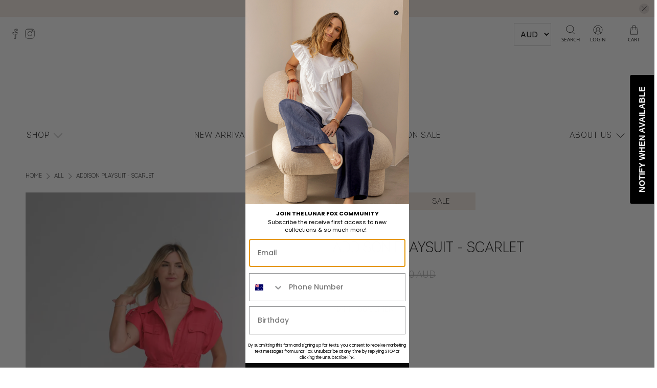

--- FILE ---
content_type: text/html; charset=utf-8
request_url: https://lunarfox.com.au/products/addison-playsuit-scarlet?variant=43367547142334
body_size: 87184
content:


 <!doctype html>
<html lang="en">
<head> <meta charset="utf-8"> <meta http-equiv="cleartype" content="on"> <meta name="robots" content="index,follow"> <meta name="viewport" content="width=device-width,initial-scale=1"> <meta name="theme-color" content="#ffffff"> <meta name="facebook-domain-verification" content="wpieqybr7tt6y573i30gzvljfee0ri" /> <meta name="google-site-verification" content="a5I8tAmhNovhBjB0dYjw010zpMOZnG-FCI6X-63NIME" /> <link rel="canonical" href="https://lunarfox.com.au/products/addison-playsuit-scarlet"><title>ADDISON PLAYSUIT - SCARLET - Lunar Fox</title> <!-- DNS prefetches --> <link rel="dns-prefetch" href="https://cdn.shopify.com"> <link rel="dns-prefetch" href="https://fonts.shopify.com"> <link rel="dns-prefetch" href="https://monorail-edge.shopifysvc.com"> <link rel="dns-prefetch" href="https://ajax.googleapis.com"> <link rel="dns-prefetch" href="https://productreviews.shopifycdn.com"> <!-- Preconnects --> <link rel="preconnect" href="https://cdn.shopify.com" crossorigin> <link rel="preconnect" href="https://fonts.shopify.com" crossorigin> <link rel="preconnect" href="https://monorail-edge.shopifysvc.com"> <link rel="preconnect" href="https://ajax.googleapis.com"> <link rel="preconnect" href="https://productreviews.shopifycdn.com"> <!-- Preloads --> <!-- Preload CSS --> <link rel="preload" href="//lunarfox.com.au/cdn/shop/t/6/assets/fancybox.css?v=30466120580444283401666546535" as="style"> <link rel="preload" href="//lunarfox.com.au/cdn/shop/t/6/assets/styles.css?v=58071855059300784161767826382" as="style"> <!-- Preload JS --> <link rel="preload" href="https://ajax.googleapis.com/ajax/libs/jquery/3.6.0/jquery.min.js" as="script"> <link rel="preload" href="//lunarfox.com.au/cdn/shop/t/6/assets/vendors.js?v=11282825012671617991666546535" as="script"> <link rel="preload" href="//lunarfox.com.au/cdn/shop/t/6/assets/utilities.js?v=36946060033306372801666546535" as="script"> <link rel="preload" href="//lunarfox.com.au/cdn/shop/t/6/assets/app.js?v=28061764494657371651666546535" as="script"> <link rel="preload" href="/services/javascripts/currencies.js" as="script"> <link rel="preload" href="//lunarfox.com.au/cdn/shop/t/6/assets/currencyConversion.js?v=143931053183951866091666878789" as="script"> <!-- CSS for Luna Fox --> <link rel="stylesheet" href="//lunarfox.com.au/cdn/shop/t/6/assets/fancybox.css?v=30466120580444283401666546535"> <link rel="stylesheet" href="//lunarfox.com.au/cdn/shop/t/6/assets/styles.css?v=58071855059300784161767826382">
<link rel="stylesheet" href="//lunarfox.com.au/cdn/shop/t/6/assets/custom.css?v=48930656451698506421666571788"> <script>
    window.Theme = window.Theme || {};
    window.Theme.version = '2.2.1';
    window.Theme.name = 'Luna Fox';</script> <script src="https://ajax.googleapis.com/ajax/libs/jquery/3.6.0/jquery.min.js"></script> <script src="//lunarfox.com.au/cdn/shop/t/6/assets/vendors.js?v=11282825012671617991666546535" defer></script> <script src="//lunarfox.com.au/cdn/shop/t/6/assets/utilities.js?v=36946060033306372801666546535" defer></script> <script src="//lunarfox.com.au/cdn/shop/t/6/assets/app.js?v=28061764494657371651666546535" defer></script> <script src="https://cdnjs.cloudflare.com/ajax/libs/fancybox/3.5.7/jquery.fancybox.min.js"></script><script type="text/javascript" src="/services/javascripts/currencies.js"></script> <script src="//lunarfox.com.au/cdn/shop/t/6/assets/currencyConversion.js?v=143931053183951866091666878789" defer></script><script>
    

Shopify = window.Shopify || {};


window.theme = {
  info: {
    name: window.Theme.name,
    version: window.Theme.version
  }
}


Currency = window.Currency || {};
Currency.show_multiple_currencies = true;
Currency.presentment_currency = "AUD";
Currency.default_currency = "AUD";
Currency.display_format = "money_with_currency_format";
Currency.money_format = "${{amount}} AUD";
Currency.money_format_no_currency = "${{amount}}";
Currency.money_format_currency = "${{amount}} AUD";
Currency.native_multi_currency = true;
Currency.iso_code = "AUD";
Currency.symbol = "$";




Window.theme = {};
Window.theme.allCountryOptionTags = "\u003coption value=\"Australia\" data-provinces=\"[[\u0026quot;Australian Capital Territory\u0026quot;,\u0026quot;Australian Capital Territory\u0026quot;],[\u0026quot;New South Wales\u0026quot;,\u0026quot;New South Wales\u0026quot;],[\u0026quot;Northern Territory\u0026quot;,\u0026quot;Northern Territory\u0026quot;],[\u0026quot;Queensland\u0026quot;,\u0026quot;Queensland\u0026quot;],[\u0026quot;South Australia\u0026quot;,\u0026quot;South Australia\u0026quot;],[\u0026quot;Tasmania\u0026quot;,\u0026quot;Tasmania\u0026quot;],[\u0026quot;Victoria\u0026quot;,\u0026quot;Victoria\u0026quot;],[\u0026quot;Western Australia\u0026quot;,\u0026quot;Western Australia\u0026quot;]]\"\u003eAustralia\u003c\/option\u003e\n\u003coption value=\"New Zealand\" data-provinces=\"[[\u0026quot;Auckland\u0026quot;,\u0026quot;Auckland\u0026quot;],[\u0026quot;Bay of Plenty\u0026quot;,\u0026quot;Bay of Plenty\u0026quot;],[\u0026quot;Canterbury\u0026quot;,\u0026quot;Canterbury\u0026quot;],[\u0026quot;Chatham Islands\u0026quot;,\u0026quot;Chatham Islands\u0026quot;],[\u0026quot;Gisborne\u0026quot;,\u0026quot;Gisborne\u0026quot;],[\u0026quot;Hawke\u0026#39;s Bay\u0026quot;,\u0026quot;Hawke’s Bay\u0026quot;],[\u0026quot;Manawatu-Wanganui\u0026quot;,\u0026quot;Manawatū-Whanganui\u0026quot;],[\u0026quot;Marlborough\u0026quot;,\u0026quot;Marlborough\u0026quot;],[\u0026quot;Nelson\u0026quot;,\u0026quot;Nelson\u0026quot;],[\u0026quot;Northland\u0026quot;,\u0026quot;Northland\u0026quot;],[\u0026quot;Otago\u0026quot;,\u0026quot;Otago\u0026quot;],[\u0026quot;Southland\u0026quot;,\u0026quot;Southland\u0026quot;],[\u0026quot;Taranaki\u0026quot;,\u0026quot;Taranaki\u0026quot;],[\u0026quot;Tasman\u0026quot;,\u0026quot;Tasman\u0026quot;],[\u0026quot;Waikato\u0026quot;,\u0026quot;Waikato\u0026quot;],[\u0026quot;Wellington\u0026quot;,\u0026quot;Wellington\u0026quot;],[\u0026quot;West Coast\u0026quot;,\u0026quot;West Coast\u0026quot;]]\"\u003eNew Zealand\u003c\/option\u003e\n\u003coption value=\"Singapore\" data-provinces=\"[]\"\u003eSingapore\u003c\/option\u003e\n\u003coption value=\"Canada\" data-provinces=\"[[\u0026quot;Alberta\u0026quot;,\u0026quot;Alberta\u0026quot;],[\u0026quot;British Columbia\u0026quot;,\u0026quot;British Columbia\u0026quot;],[\u0026quot;Manitoba\u0026quot;,\u0026quot;Manitoba\u0026quot;],[\u0026quot;New Brunswick\u0026quot;,\u0026quot;New Brunswick\u0026quot;],[\u0026quot;Newfoundland and Labrador\u0026quot;,\u0026quot;Newfoundland and Labrador\u0026quot;],[\u0026quot;Northwest Territories\u0026quot;,\u0026quot;Northwest Territories\u0026quot;],[\u0026quot;Nova Scotia\u0026quot;,\u0026quot;Nova Scotia\u0026quot;],[\u0026quot;Nunavut\u0026quot;,\u0026quot;Nunavut\u0026quot;],[\u0026quot;Ontario\u0026quot;,\u0026quot;Ontario\u0026quot;],[\u0026quot;Prince Edward Island\u0026quot;,\u0026quot;Prince Edward Island\u0026quot;],[\u0026quot;Quebec\u0026quot;,\u0026quot;Quebec\u0026quot;],[\u0026quot;Saskatchewan\u0026quot;,\u0026quot;Saskatchewan\u0026quot;],[\u0026quot;Yukon\u0026quot;,\u0026quot;Yukon\u0026quot;]]\"\u003eCanada\u003c\/option\u003e\n\u003coption value=\"---\" data-provinces=\"[]\"\u003e---\u003c\/option\u003e\n\u003coption value=\"Afghanistan\" data-provinces=\"[]\"\u003eAfghanistan\u003c\/option\u003e\n\u003coption value=\"Aland Islands\" data-provinces=\"[]\"\u003eÅland Islands\u003c\/option\u003e\n\u003coption value=\"Albania\" data-provinces=\"[]\"\u003eAlbania\u003c\/option\u003e\n\u003coption value=\"Algeria\" data-provinces=\"[]\"\u003eAlgeria\u003c\/option\u003e\n\u003coption value=\"Andorra\" data-provinces=\"[]\"\u003eAndorra\u003c\/option\u003e\n\u003coption value=\"Angola\" data-provinces=\"[]\"\u003eAngola\u003c\/option\u003e\n\u003coption value=\"Anguilla\" data-provinces=\"[]\"\u003eAnguilla\u003c\/option\u003e\n\u003coption value=\"Antigua And Barbuda\" data-provinces=\"[]\"\u003eAntigua \u0026 Barbuda\u003c\/option\u003e\n\u003coption value=\"Argentina\" data-provinces=\"[[\u0026quot;Buenos Aires\u0026quot;,\u0026quot;Buenos Aires Province\u0026quot;],[\u0026quot;Catamarca\u0026quot;,\u0026quot;Catamarca\u0026quot;],[\u0026quot;Chaco\u0026quot;,\u0026quot;Chaco\u0026quot;],[\u0026quot;Chubut\u0026quot;,\u0026quot;Chubut\u0026quot;],[\u0026quot;Ciudad Autónoma de Buenos Aires\u0026quot;,\u0026quot;Buenos Aires (Autonomous City)\u0026quot;],[\u0026quot;Corrientes\u0026quot;,\u0026quot;Corrientes\u0026quot;],[\u0026quot;Córdoba\u0026quot;,\u0026quot;Córdoba\u0026quot;],[\u0026quot;Entre Ríos\u0026quot;,\u0026quot;Entre Ríos\u0026quot;],[\u0026quot;Formosa\u0026quot;,\u0026quot;Formosa\u0026quot;],[\u0026quot;Jujuy\u0026quot;,\u0026quot;Jujuy\u0026quot;],[\u0026quot;La Pampa\u0026quot;,\u0026quot;La Pampa\u0026quot;],[\u0026quot;La Rioja\u0026quot;,\u0026quot;La Rioja\u0026quot;],[\u0026quot;Mendoza\u0026quot;,\u0026quot;Mendoza\u0026quot;],[\u0026quot;Misiones\u0026quot;,\u0026quot;Misiones\u0026quot;],[\u0026quot;Neuquén\u0026quot;,\u0026quot;Neuquén\u0026quot;],[\u0026quot;Río Negro\u0026quot;,\u0026quot;Río Negro\u0026quot;],[\u0026quot;Salta\u0026quot;,\u0026quot;Salta\u0026quot;],[\u0026quot;San Juan\u0026quot;,\u0026quot;San Juan\u0026quot;],[\u0026quot;San Luis\u0026quot;,\u0026quot;San Luis\u0026quot;],[\u0026quot;Santa Cruz\u0026quot;,\u0026quot;Santa Cruz\u0026quot;],[\u0026quot;Santa Fe\u0026quot;,\u0026quot;Santa Fe\u0026quot;],[\u0026quot;Santiago Del Estero\u0026quot;,\u0026quot;Santiago del Estero\u0026quot;],[\u0026quot;Tierra Del Fuego\u0026quot;,\u0026quot;Tierra del Fuego\u0026quot;],[\u0026quot;Tucumán\u0026quot;,\u0026quot;Tucumán\u0026quot;]]\"\u003eArgentina\u003c\/option\u003e\n\u003coption value=\"Armenia\" data-provinces=\"[]\"\u003eArmenia\u003c\/option\u003e\n\u003coption value=\"Aruba\" data-provinces=\"[]\"\u003eAruba\u003c\/option\u003e\n\u003coption value=\"Ascension Island\" data-provinces=\"[]\"\u003eAscension Island\u003c\/option\u003e\n\u003coption value=\"Australia\" data-provinces=\"[[\u0026quot;Australian Capital Territory\u0026quot;,\u0026quot;Australian Capital Territory\u0026quot;],[\u0026quot;New South Wales\u0026quot;,\u0026quot;New South Wales\u0026quot;],[\u0026quot;Northern Territory\u0026quot;,\u0026quot;Northern Territory\u0026quot;],[\u0026quot;Queensland\u0026quot;,\u0026quot;Queensland\u0026quot;],[\u0026quot;South Australia\u0026quot;,\u0026quot;South Australia\u0026quot;],[\u0026quot;Tasmania\u0026quot;,\u0026quot;Tasmania\u0026quot;],[\u0026quot;Victoria\u0026quot;,\u0026quot;Victoria\u0026quot;],[\u0026quot;Western Australia\u0026quot;,\u0026quot;Western Australia\u0026quot;]]\"\u003eAustralia\u003c\/option\u003e\n\u003coption value=\"Austria\" data-provinces=\"[]\"\u003eAustria\u003c\/option\u003e\n\u003coption value=\"Azerbaijan\" data-provinces=\"[]\"\u003eAzerbaijan\u003c\/option\u003e\n\u003coption value=\"Bahamas\" data-provinces=\"[]\"\u003eBahamas\u003c\/option\u003e\n\u003coption value=\"Bahrain\" data-provinces=\"[]\"\u003eBahrain\u003c\/option\u003e\n\u003coption value=\"Bangladesh\" data-provinces=\"[]\"\u003eBangladesh\u003c\/option\u003e\n\u003coption value=\"Barbados\" data-provinces=\"[]\"\u003eBarbados\u003c\/option\u003e\n\u003coption value=\"Belarus\" data-provinces=\"[]\"\u003eBelarus\u003c\/option\u003e\n\u003coption value=\"Belgium\" data-provinces=\"[]\"\u003eBelgium\u003c\/option\u003e\n\u003coption value=\"Belize\" data-provinces=\"[]\"\u003eBelize\u003c\/option\u003e\n\u003coption value=\"Benin\" data-provinces=\"[]\"\u003eBenin\u003c\/option\u003e\n\u003coption value=\"Bermuda\" data-provinces=\"[]\"\u003eBermuda\u003c\/option\u003e\n\u003coption value=\"Bhutan\" data-provinces=\"[]\"\u003eBhutan\u003c\/option\u003e\n\u003coption value=\"Bolivia\" data-provinces=\"[]\"\u003eBolivia\u003c\/option\u003e\n\u003coption value=\"Bosnia And Herzegovina\" data-provinces=\"[]\"\u003eBosnia \u0026 Herzegovina\u003c\/option\u003e\n\u003coption value=\"Botswana\" data-provinces=\"[]\"\u003eBotswana\u003c\/option\u003e\n\u003coption value=\"Brazil\" data-provinces=\"[[\u0026quot;Acre\u0026quot;,\u0026quot;Acre\u0026quot;],[\u0026quot;Alagoas\u0026quot;,\u0026quot;Alagoas\u0026quot;],[\u0026quot;Amapá\u0026quot;,\u0026quot;Amapá\u0026quot;],[\u0026quot;Amazonas\u0026quot;,\u0026quot;Amazonas\u0026quot;],[\u0026quot;Bahia\u0026quot;,\u0026quot;Bahia\u0026quot;],[\u0026quot;Ceará\u0026quot;,\u0026quot;Ceará\u0026quot;],[\u0026quot;Distrito Federal\u0026quot;,\u0026quot;Federal District\u0026quot;],[\u0026quot;Espírito Santo\u0026quot;,\u0026quot;Espírito Santo\u0026quot;],[\u0026quot;Goiás\u0026quot;,\u0026quot;Goiás\u0026quot;],[\u0026quot;Maranhão\u0026quot;,\u0026quot;Maranhão\u0026quot;],[\u0026quot;Mato Grosso\u0026quot;,\u0026quot;Mato Grosso\u0026quot;],[\u0026quot;Mato Grosso do Sul\u0026quot;,\u0026quot;Mato Grosso do Sul\u0026quot;],[\u0026quot;Minas Gerais\u0026quot;,\u0026quot;Minas Gerais\u0026quot;],[\u0026quot;Paraná\u0026quot;,\u0026quot;Paraná\u0026quot;],[\u0026quot;Paraíba\u0026quot;,\u0026quot;Paraíba\u0026quot;],[\u0026quot;Pará\u0026quot;,\u0026quot;Pará\u0026quot;],[\u0026quot;Pernambuco\u0026quot;,\u0026quot;Pernambuco\u0026quot;],[\u0026quot;Piauí\u0026quot;,\u0026quot;Piauí\u0026quot;],[\u0026quot;Rio Grande do Norte\u0026quot;,\u0026quot;Rio Grande do Norte\u0026quot;],[\u0026quot;Rio Grande do Sul\u0026quot;,\u0026quot;Rio Grande do Sul\u0026quot;],[\u0026quot;Rio de Janeiro\u0026quot;,\u0026quot;Rio de Janeiro\u0026quot;],[\u0026quot;Rondônia\u0026quot;,\u0026quot;Rondônia\u0026quot;],[\u0026quot;Roraima\u0026quot;,\u0026quot;Roraima\u0026quot;],[\u0026quot;Santa Catarina\u0026quot;,\u0026quot;Santa Catarina\u0026quot;],[\u0026quot;Sergipe\u0026quot;,\u0026quot;Sergipe\u0026quot;],[\u0026quot;São Paulo\u0026quot;,\u0026quot;São Paulo\u0026quot;],[\u0026quot;Tocantins\u0026quot;,\u0026quot;Tocantins\u0026quot;]]\"\u003eBrazil\u003c\/option\u003e\n\u003coption value=\"British Indian Ocean Territory\" data-provinces=\"[]\"\u003eBritish Indian Ocean Territory\u003c\/option\u003e\n\u003coption value=\"Virgin Islands, British\" data-provinces=\"[]\"\u003eBritish Virgin Islands\u003c\/option\u003e\n\u003coption value=\"Brunei\" data-provinces=\"[]\"\u003eBrunei\u003c\/option\u003e\n\u003coption value=\"Bulgaria\" data-provinces=\"[]\"\u003eBulgaria\u003c\/option\u003e\n\u003coption value=\"Burkina Faso\" data-provinces=\"[]\"\u003eBurkina Faso\u003c\/option\u003e\n\u003coption value=\"Burundi\" data-provinces=\"[]\"\u003eBurundi\u003c\/option\u003e\n\u003coption value=\"Cambodia\" data-provinces=\"[]\"\u003eCambodia\u003c\/option\u003e\n\u003coption value=\"Republic of Cameroon\" data-provinces=\"[]\"\u003eCameroon\u003c\/option\u003e\n\u003coption value=\"Canada\" data-provinces=\"[[\u0026quot;Alberta\u0026quot;,\u0026quot;Alberta\u0026quot;],[\u0026quot;British Columbia\u0026quot;,\u0026quot;British Columbia\u0026quot;],[\u0026quot;Manitoba\u0026quot;,\u0026quot;Manitoba\u0026quot;],[\u0026quot;New Brunswick\u0026quot;,\u0026quot;New Brunswick\u0026quot;],[\u0026quot;Newfoundland and Labrador\u0026quot;,\u0026quot;Newfoundland and Labrador\u0026quot;],[\u0026quot;Northwest Territories\u0026quot;,\u0026quot;Northwest Territories\u0026quot;],[\u0026quot;Nova Scotia\u0026quot;,\u0026quot;Nova Scotia\u0026quot;],[\u0026quot;Nunavut\u0026quot;,\u0026quot;Nunavut\u0026quot;],[\u0026quot;Ontario\u0026quot;,\u0026quot;Ontario\u0026quot;],[\u0026quot;Prince Edward Island\u0026quot;,\u0026quot;Prince Edward Island\u0026quot;],[\u0026quot;Quebec\u0026quot;,\u0026quot;Quebec\u0026quot;],[\u0026quot;Saskatchewan\u0026quot;,\u0026quot;Saskatchewan\u0026quot;],[\u0026quot;Yukon\u0026quot;,\u0026quot;Yukon\u0026quot;]]\"\u003eCanada\u003c\/option\u003e\n\u003coption value=\"Cape Verde\" data-provinces=\"[]\"\u003eCape Verde\u003c\/option\u003e\n\u003coption value=\"Caribbean Netherlands\" data-provinces=\"[]\"\u003eCaribbean Netherlands\u003c\/option\u003e\n\u003coption value=\"Cayman Islands\" data-provinces=\"[]\"\u003eCayman Islands\u003c\/option\u003e\n\u003coption value=\"Central African Republic\" data-provinces=\"[]\"\u003eCentral African Republic\u003c\/option\u003e\n\u003coption value=\"Chad\" data-provinces=\"[]\"\u003eChad\u003c\/option\u003e\n\u003coption value=\"Chile\" data-provinces=\"[[\u0026quot;Antofagasta\u0026quot;,\u0026quot;Antofagasta\u0026quot;],[\u0026quot;Araucanía\u0026quot;,\u0026quot;Araucanía\u0026quot;],[\u0026quot;Arica and Parinacota\u0026quot;,\u0026quot;Arica y Parinacota\u0026quot;],[\u0026quot;Atacama\u0026quot;,\u0026quot;Atacama\u0026quot;],[\u0026quot;Aysén\u0026quot;,\u0026quot;Aysén\u0026quot;],[\u0026quot;Biobío\u0026quot;,\u0026quot;Bío Bío\u0026quot;],[\u0026quot;Coquimbo\u0026quot;,\u0026quot;Coquimbo\u0026quot;],[\u0026quot;Los Lagos\u0026quot;,\u0026quot;Los Lagos\u0026quot;],[\u0026quot;Los Ríos\u0026quot;,\u0026quot;Los Ríos\u0026quot;],[\u0026quot;Magallanes\u0026quot;,\u0026quot;Magallanes Region\u0026quot;],[\u0026quot;Maule\u0026quot;,\u0026quot;Maule\u0026quot;],[\u0026quot;O\u0026#39;Higgins\u0026quot;,\u0026quot;Libertador General Bernardo O’Higgins\u0026quot;],[\u0026quot;Santiago\u0026quot;,\u0026quot;Santiago Metropolitan\u0026quot;],[\u0026quot;Tarapacá\u0026quot;,\u0026quot;Tarapacá\u0026quot;],[\u0026quot;Valparaíso\u0026quot;,\u0026quot;Valparaíso\u0026quot;],[\u0026quot;Ñuble\u0026quot;,\u0026quot;Ñuble\u0026quot;]]\"\u003eChile\u003c\/option\u003e\n\u003coption value=\"China\" data-provinces=\"[[\u0026quot;Anhui\u0026quot;,\u0026quot;Anhui\u0026quot;],[\u0026quot;Beijing\u0026quot;,\u0026quot;Beijing\u0026quot;],[\u0026quot;Chongqing\u0026quot;,\u0026quot;Chongqing\u0026quot;],[\u0026quot;Fujian\u0026quot;,\u0026quot;Fujian\u0026quot;],[\u0026quot;Gansu\u0026quot;,\u0026quot;Gansu\u0026quot;],[\u0026quot;Guangdong\u0026quot;,\u0026quot;Guangdong\u0026quot;],[\u0026quot;Guangxi\u0026quot;,\u0026quot;Guangxi\u0026quot;],[\u0026quot;Guizhou\u0026quot;,\u0026quot;Guizhou\u0026quot;],[\u0026quot;Hainan\u0026quot;,\u0026quot;Hainan\u0026quot;],[\u0026quot;Hebei\u0026quot;,\u0026quot;Hebei\u0026quot;],[\u0026quot;Heilongjiang\u0026quot;,\u0026quot;Heilongjiang\u0026quot;],[\u0026quot;Henan\u0026quot;,\u0026quot;Henan\u0026quot;],[\u0026quot;Hubei\u0026quot;,\u0026quot;Hubei\u0026quot;],[\u0026quot;Hunan\u0026quot;,\u0026quot;Hunan\u0026quot;],[\u0026quot;Inner Mongolia\u0026quot;,\u0026quot;Inner Mongolia\u0026quot;],[\u0026quot;Jiangsu\u0026quot;,\u0026quot;Jiangsu\u0026quot;],[\u0026quot;Jiangxi\u0026quot;,\u0026quot;Jiangxi\u0026quot;],[\u0026quot;Jilin\u0026quot;,\u0026quot;Jilin\u0026quot;],[\u0026quot;Liaoning\u0026quot;,\u0026quot;Liaoning\u0026quot;],[\u0026quot;Ningxia\u0026quot;,\u0026quot;Ningxia\u0026quot;],[\u0026quot;Qinghai\u0026quot;,\u0026quot;Qinghai\u0026quot;],[\u0026quot;Shaanxi\u0026quot;,\u0026quot;Shaanxi\u0026quot;],[\u0026quot;Shandong\u0026quot;,\u0026quot;Shandong\u0026quot;],[\u0026quot;Shanghai\u0026quot;,\u0026quot;Shanghai\u0026quot;],[\u0026quot;Shanxi\u0026quot;,\u0026quot;Shanxi\u0026quot;],[\u0026quot;Sichuan\u0026quot;,\u0026quot;Sichuan\u0026quot;],[\u0026quot;Tianjin\u0026quot;,\u0026quot;Tianjin\u0026quot;],[\u0026quot;Xinjiang\u0026quot;,\u0026quot;Xinjiang\u0026quot;],[\u0026quot;Xizang\u0026quot;,\u0026quot;Tibet\u0026quot;],[\u0026quot;Yunnan\u0026quot;,\u0026quot;Yunnan\u0026quot;],[\u0026quot;Zhejiang\u0026quot;,\u0026quot;Zhejiang\u0026quot;]]\"\u003eChina\u003c\/option\u003e\n\u003coption value=\"Christmas Island\" data-provinces=\"[]\"\u003eChristmas Island\u003c\/option\u003e\n\u003coption value=\"Cocos (Keeling) Islands\" data-provinces=\"[]\"\u003eCocos (Keeling) Islands\u003c\/option\u003e\n\u003coption value=\"Colombia\" data-provinces=\"[[\u0026quot;Amazonas\u0026quot;,\u0026quot;Amazonas\u0026quot;],[\u0026quot;Antioquia\u0026quot;,\u0026quot;Antioquia\u0026quot;],[\u0026quot;Arauca\u0026quot;,\u0026quot;Arauca\u0026quot;],[\u0026quot;Atlántico\u0026quot;,\u0026quot;Atlántico\u0026quot;],[\u0026quot;Bogotá, D.C.\u0026quot;,\u0026quot;Capital District\u0026quot;],[\u0026quot;Bolívar\u0026quot;,\u0026quot;Bolívar\u0026quot;],[\u0026quot;Boyacá\u0026quot;,\u0026quot;Boyacá\u0026quot;],[\u0026quot;Caldas\u0026quot;,\u0026quot;Caldas\u0026quot;],[\u0026quot;Caquetá\u0026quot;,\u0026quot;Caquetá\u0026quot;],[\u0026quot;Casanare\u0026quot;,\u0026quot;Casanare\u0026quot;],[\u0026quot;Cauca\u0026quot;,\u0026quot;Cauca\u0026quot;],[\u0026quot;Cesar\u0026quot;,\u0026quot;Cesar\u0026quot;],[\u0026quot;Chocó\u0026quot;,\u0026quot;Chocó\u0026quot;],[\u0026quot;Cundinamarca\u0026quot;,\u0026quot;Cundinamarca\u0026quot;],[\u0026quot;Córdoba\u0026quot;,\u0026quot;Córdoba\u0026quot;],[\u0026quot;Guainía\u0026quot;,\u0026quot;Guainía\u0026quot;],[\u0026quot;Guaviare\u0026quot;,\u0026quot;Guaviare\u0026quot;],[\u0026quot;Huila\u0026quot;,\u0026quot;Huila\u0026quot;],[\u0026quot;La Guajira\u0026quot;,\u0026quot;La Guajira\u0026quot;],[\u0026quot;Magdalena\u0026quot;,\u0026quot;Magdalena\u0026quot;],[\u0026quot;Meta\u0026quot;,\u0026quot;Meta\u0026quot;],[\u0026quot;Nariño\u0026quot;,\u0026quot;Nariño\u0026quot;],[\u0026quot;Norte de Santander\u0026quot;,\u0026quot;Norte de Santander\u0026quot;],[\u0026quot;Putumayo\u0026quot;,\u0026quot;Putumayo\u0026quot;],[\u0026quot;Quindío\u0026quot;,\u0026quot;Quindío\u0026quot;],[\u0026quot;Risaralda\u0026quot;,\u0026quot;Risaralda\u0026quot;],[\u0026quot;San Andrés, Providencia y Santa Catalina\u0026quot;,\u0026quot;San Andrés \\u0026 Providencia\u0026quot;],[\u0026quot;Santander\u0026quot;,\u0026quot;Santander\u0026quot;],[\u0026quot;Sucre\u0026quot;,\u0026quot;Sucre\u0026quot;],[\u0026quot;Tolima\u0026quot;,\u0026quot;Tolima\u0026quot;],[\u0026quot;Valle del Cauca\u0026quot;,\u0026quot;Valle del Cauca\u0026quot;],[\u0026quot;Vaupés\u0026quot;,\u0026quot;Vaupés\u0026quot;],[\u0026quot;Vichada\u0026quot;,\u0026quot;Vichada\u0026quot;]]\"\u003eColombia\u003c\/option\u003e\n\u003coption value=\"Comoros\" data-provinces=\"[]\"\u003eComoros\u003c\/option\u003e\n\u003coption value=\"Congo\" data-provinces=\"[]\"\u003eCongo - Brazzaville\u003c\/option\u003e\n\u003coption value=\"Congo, The Democratic Republic Of The\" data-provinces=\"[]\"\u003eCongo - Kinshasa\u003c\/option\u003e\n\u003coption value=\"Cook Islands\" data-provinces=\"[]\"\u003eCook Islands\u003c\/option\u003e\n\u003coption value=\"Costa Rica\" data-provinces=\"[[\u0026quot;Alajuela\u0026quot;,\u0026quot;Alajuela\u0026quot;],[\u0026quot;Cartago\u0026quot;,\u0026quot;Cartago\u0026quot;],[\u0026quot;Guanacaste\u0026quot;,\u0026quot;Guanacaste\u0026quot;],[\u0026quot;Heredia\u0026quot;,\u0026quot;Heredia\u0026quot;],[\u0026quot;Limón\u0026quot;,\u0026quot;Limón\u0026quot;],[\u0026quot;Puntarenas\u0026quot;,\u0026quot;Puntarenas\u0026quot;],[\u0026quot;San José\u0026quot;,\u0026quot;San José\u0026quot;]]\"\u003eCosta Rica\u003c\/option\u003e\n\u003coption value=\"Croatia\" data-provinces=\"[]\"\u003eCroatia\u003c\/option\u003e\n\u003coption value=\"Curaçao\" data-provinces=\"[]\"\u003eCuraçao\u003c\/option\u003e\n\u003coption value=\"Cyprus\" data-provinces=\"[]\"\u003eCyprus\u003c\/option\u003e\n\u003coption value=\"Czech Republic\" data-provinces=\"[]\"\u003eCzechia\u003c\/option\u003e\n\u003coption value=\"Côte d'Ivoire\" data-provinces=\"[]\"\u003eCôte d’Ivoire\u003c\/option\u003e\n\u003coption value=\"Denmark\" data-provinces=\"[]\"\u003eDenmark\u003c\/option\u003e\n\u003coption value=\"Djibouti\" data-provinces=\"[]\"\u003eDjibouti\u003c\/option\u003e\n\u003coption value=\"Dominica\" data-provinces=\"[]\"\u003eDominica\u003c\/option\u003e\n\u003coption value=\"Dominican Republic\" data-provinces=\"[]\"\u003eDominican Republic\u003c\/option\u003e\n\u003coption value=\"Ecuador\" data-provinces=\"[]\"\u003eEcuador\u003c\/option\u003e\n\u003coption value=\"Egypt\" data-provinces=\"[[\u0026quot;6th of October\u0026quot;,\u0026quot;6th of October\u0026quot;],[\u0026quot;Al Sharqia\u0026quot;,\u0026quot;Al Sharqia\u0026quot;],[\u0026quot;Alexandria\u0026quot;,\u0026quot;Alexandria\u0026quot;],[\u0026quot;Aswan\u0026quot;,\u0026quot;Aswan\u0026quot;],[\u0026quot;Asyut\u0026quot;,\u0026quot;Asyut\u0026quot;],[\u0026quot;Beheira\u0026quot;,\u0026quot;Beheira\u0026quot;],[\u0026quot;Beni Suef\u0026quot;,\u0026quot;Beni Suef\u0026quot;],[\u0026quot;Cairo\u0026quot;,\u0026quot;Cairo\u0026quot;],[\u0026quot;Dakahlia\u0026quot;,\u0026quot;Dakahlia\u0026quot;],[\u0026quot;Damietta\u0026quot;,\u0026quot;Damietta\u0026quot;],[\u0026quot;Faiyum\u0026quot;,\u0026quot;Faiyum\u0026quot;],[\u0026quot;Gharbia\u0026quot;,\u0026quot;Gharbia\u0026quot;],[\u0026quot;Giza\u0026quot;,\u0026quot;Giza\u0026quot;],[\u0026quot;Helwan\u0026quot;,\u0026quot;Helwan\u0026quot;],[\u0026quot;Ismailia\u0026quot;,\u0026quot;Ismailia\u0026quot;],[\u0026quot;Kafr el-Sheikh\u0026quot;,\u0026quot;Kafr el-Sheikh\u0026quot;],[\u0026quot;Luxor\u0026quot;,\u0026quot;Luxor\u0026quot;],[\u0026quot;Matrouh\u0026quot;,\u0026quot;Matrouh\u0026quot;],[\u0026quot;Minya\u0026quot;,\u0026quot;Minya\u0026quot;],[\u0026quot;Monufia\u0026quot;,\u0026quot;Monufia\u0026quot;],[\u0026quot;New Valley\u0026quot;,\u0026quot;New Valley\u0026quot;],[\u0026quot;North Sinai\u0026quot;,\u0026quot;North Sinai\u0026quot;],[\u0026quot;Port Said\u0026quot;,\u0026quot;Port Said\u0026quot;],[\u0026quot;Qalyubia\u0026quot;,\u0026quot;Qalyubia\u0026quot;],[\u0026quot;Qena\u0026quot;,\u0026quot;Qena\u0026quot;],[\u0026quot;Red Sea\u0026quot;,\u0026quot;Red Sea\u0026quot;],[\u0026quot;Sohag\u0026quot;,\u0026quot;Sohag\u0026quot;],[\u0026quot;South Sinai\u0026quot;,\u0026quot;South Sinai\u0026quot;],[\u0026quot;Suez\u0026quot;,\u0026quot;Suez\u0026quot;]]\"\u003eEgypt\u003c\/option\u003e\n\u003coption value=\"El Salvador\" data-provinces=\"[[\u0026quot;Ahuachapán\u0026quot;,\u0026quot;Ahuachapán\u0026quot;],[\u0026quot;Cabañas\u0026quot;,\u0026quot;Cabañas\u0026quot;],[\u0026quot;Chalatenango\u0026quot;,\u0026quot;Chalatenango\u0026quot;],[\u0026quot;Cuscatlán\u0026quot;,\u0026quot;Cuscatlán\u0026quot;],[\u0026quot;La Libertad\u0026quot;,\u0026quot;La Libertad\u0026quot;],[\u0026quot;La Paz\u0026quot;,\u0026quot;La Paz\u0026quot;],[\u0026quot;La Unión\u0026quot;,\u0026quot;La Unión\u0026quot;],[\u0026quot;Morazán\u0026quot;,\u0026quot;Morazán\u0026quot;],[\u0026quot;San Miguel\u0026quot;,\u0026quot;San Miguel\u0026quot;],[\u0026quot;San Salvador\u0026quot;,\u0026quot;San Salvador\u0026quot;],[\u0026quot;San Vicente\u0026quot;,\u0026quot;San Vicente\u0026quot;],[\u0026quot;Santa Ana\u0026quot;,\u0026quot;Santa Ana\u0026quot;],[\u0026quot;Sonsonate\u0026quot;,\u0026quot;Sonsonate\u0026quot;],[\u0026quot;Usulután\u0026quot;,\u0026quot;Usulután\u0026quot;]]\"\u003eEl Salvador\u003c\/option\u003e\n\u003coption value=\"Equatorial Guinea\" data-provinces=\"[]\"\u003eEquatorial Guinea\u003c\/option\u003e\n\u003coption value=\"Eritrea\" data-provinces=\"[]\"\u003eEritrea\u003c\/option\u003e\n\u003coption value=\"Estonia\" data-provinces=\"[]\"\u003eEstonia\u003c\/option\u003e\n\u003coption value=\"Eswatini\" data-provinces=\"[]\"\u003eEswatini\u003c\/option\u003e\n\u003coption value=\"Ethiopia\" data-provinces=\"[]\"\u003eEthiopia\u003c\/option\u003e\n\u003coption value=\"Falkland Islands (Malvinas)\" data-provinces=\"[]\"\u003eFalkland Islands\u003c\/option\u003e\n\u003coption value=\"Faroe Islands\" data-provinces=\"[]\"\u003eFaroe Islands\u003c\/option\u003e\n\u003coption value=\"Fiji\" data-provinces=\"[]\"\u003eFiji\u003c\/option\u003e\n\u003coption value=\"Finland\" data-provinces=\"[]\"\u003eFinland\u003c\/option\u003e\n\u003coption value=\"France\" data-provinces=\"[]\"\u003eFrance\u003c\/option\u003e\n\u003coption value=\"French Guiana\" data-provinces=\"[]\"\u003eFrench Guiana\u003c\/option\u003e\n\u003coption value=\"French Polynesia\" data-provinces=\"[]\"\u003eFrench Polynesia\u003c\/option\u003e\n\u003coption value=\"French Southern Territories\" data-provinces=\"[]\"\u003eFrench Southern Territories\u003c\/option\u003e\n\u003coption value=\"Gabon\" data-provinces=\"[]\"\u003eGabon\u003c\/option\u003e\n\u003coption value=\"Gambia\" data-provinces=\"[]\"\u003eGambia\u003c\/option\u003e\n\u003coption value=\"Georgia\" data-provinces=\"[]\"\u003eGeorgia\u003c\/option\u003e\n\u003coption value=\"Germany\" data-provinces=\"[]\"\u003eGermany\u003c\/option\u003e\n\u003coption value=\"Ghana\" data-provinces=\"[]\"\u003eGhana\u003c\/option\u003e\n\u003coption value=\"Gibraltar\" data-provinces=\"[]\"\u003eGibraltar\u003c\/option\u003e\n\u003coption value=\"Greece\" data-provinces=\"[]\"\u003eGreece\u003c\/option\u003e\n\u003coption value=\"Greenland\" data-provinces=\"[]\"\u003eGreenland\u003c\/option\u003e\n\u003coption value=\"Grenada\" data-provinces=\"[]\"\u003eGrenada\u003c\/option\u003e\n\u003coption value=\"Guadeloupe\" data-provinces=\"[]\"\u003eGuadeloupe\u003c\/option\u003e\n\u003coption value=\"Guatemala\" data-provinces=\"[[\u0026quot;Alta Verapaz\u0026quot;,\u0026quot;Alta Verapaz\u0026quot;],[\u0026quot;Baja Verapaz\u0026quot;,\u0026quot;Baja Verapaz\u0026quot;],[\u0026quot;Chimaltenango\u0026quot;,\u0026quot;Chimaltenango\u0026quot;],[\u0026quot;Chiquimula\u0026quot;,\u0026quot;Chiquimula\u0026quot;],[\u0026quot;El Progreso\u0026quot;,\u0026quot;El Progreso\u0026quot;],[\u0026quot;Escuintla\u0026quot;,\u0026quot;Escuintla\u0026quot;],[\u0026quot;Guatemala\u0026quot;,\u0026quot;Guatemala\u0026quot;],[\u0026quot;Huehuetenango\u0026quot;,\u0026quot;Huehuetenango\u0026quot;],[\u0026quot;Izabal\u0026quot;,\u0026quot;Izabal\u0026quot;],[\u0026quot;Jalapa\u0026quot;,\u0026quot;Jalapa\u0026quot;],[\u0026quot;Jutiapa\u0026quot;,\u0026quot;Jutiapa\u0026quot;],[\u0026quot;Petén\u0026quot;,\u0026quot;Petén\u0026quot;],[\u0026quot;Quetzaltenango\u0026quot;,\u0026quot;Quetzaltenango\u0026quot;],[\u0026quot;Quiché\u0026quot;,\u0026quot;Quiché\u0026quot;],[\u0026quot;Retalhuleu\u0026quot;,\u0026quot;Retalhuleu\u0026quot;],[\u0026quot;Sacatepéquez\u0026quot;,\u0026quot;Sacatepéquez\u0026quot;],[\u0026quot;San Marcos\u0026quot;,\u0026quot;San Marcos\u0026quot;],[\u0026quot;Santa Rosa\u0026quot;,\u0026quot;Santa Rosa\u0026quot;],[\u0026quot;Sololá\u0026quot;,\u0026quot;Sololá\u0026quot;],[\u0026quot;Suchitepéquez\u0026quot;,\u0026quot;Suchitepéquez\u0026quot;],[\u0026quot;Totonicapán\u0026quot;,\u0026quot;Totonicapán\u0026quot;],[\u0026quot;Zacapa\u0026quot;,\u0026quot;Zacapa\u0026quot;]]\"\u003eGuatemala\u003c\/option\u003e\n\u003coption value=\"Guernsey\" data-provinces=\"[]\"\u003eGuernsey\u003c\/option\u003e\n\u003coption value=\"Guinea\" data-provinces=\"[]\"\u003eGuinea\u003c\/option\u003e\n\u003coption value=\"Guinea Bissau\" data-provinces=\"[]\"\u003eGuinea-Bissau\u003c\/option\u003e\n\u003coption value=\"Guyana\" data-provinces=\"[]\"\u003eGuyana\u003c\/option\u003e\n\u003coption value=\"Haiti\" data-provinces=\"[]\"\u003eHaiti\u003c\/option\u003e\n\u003coption value=\"Honduras\" data-provinces=\"[]\"\u003eHonduras\u003c\/option\u003e\n\u003coption value=\"Hong Kong\" data-provinces=\"[[\u0026quot;Hong Kong Island\u0026quot;,\u0026quot;Hong Kong Island\u0026quot;],[\u0026quot;Kowloon\u0026quot;,\u0026quot;Kowloon\u0026quot;],[\u0026quot;New Territories\u0026quot;,\u0026quot;New Territories\u0026quot;]]\"\u003eHong Kong SAR\u003c\/option\u003e\n\u003coption value=\"Hungary\" data-provinces=\"[]\"\u003eHungary\u003c\/option\u003e\n\u003coption value=\"Iceland\" data-provinces=\"[]\"\u003eIceland\u003c\/option\u003e\n\u003coption value=\"India\" data-provinces=\"[[\u0026quot;Andaman and Nicobar Islands\u0026quot;,\u0026quot;Andaman and Nicobar Islands\u0026quot;],[\u0026quot;Andhra Pradesh\u0026quot;,\u0026quot;Andhra Pradesh\u0026quot;],[\u0026quot;Arunachal Pradesh\u0026quot;,\u0026quot;Arunachal Pradesh\u0026quot;],[\u0026quot;Assam\u0026quot;,\u0026quot;Assam\u0026quot;],[\u0026quot;Bihar\u0026quot;,\u0026quot;Bihar\u0026quot;],[\u0026quot;Chandigarh\u0026quot;,\u0026quot;Chandigarh\u0026quot;],[\u0026quot;Chhattisgarh\u0026quot;,\u0026quot;Chhattisgarh\u0026quot;],[\u0026quot;Dadra and Nagar Haveli\u0026quot;,\u0026quot;Dadra and Nagar Haveli\u0026quot;],[\u0026quot;Daman and Diu\u0026quot;,\u0026quot;Daman and Diu\u0026quot;],[\u0026quot;Delhi\u0026quot;,\u0026quot;Delhi\u0026quot;],[\u0026quot;Goa\u0026quot;,\u0026quot;Goa\u0026quot;],[\u0026quot;Gujarat\u0026quot;,\u0026quot;Gujarat\u0026quot;],[\u0026quot;Haryana\u0026quot;,\u0026quot;Haryana\u0026quot;],[\u0026quot;Himachal Pradesh\u0026quot;,\u0026quot;Himachal Pradesh\u0026quot;],[\u0026quot;Jammu and Kashmir\u0026quot;,\u0026quot;Jammu and Kashmir\u0026quot;],[\u0026quot;Jharkhand\u0026quot;,\u0026quot;Jharkhand\u0026quot;],[\u0026quot;Karnataka\u0026quot;,\u0026quot;Karnataka\u0026quot;],[\u0026quot;Kerala\u0026quot;,\u0026quot;Kerala\u0026quot;],[\u0026quot;Ladakh\u0026quot;,\u0026quot;Ladakh\u0026quot;],[\u0026quot;Lakshadweep\u0026quot;,\u0026quot;Lakshadweep\u0026quot;],[\u0026quot;Madhya Pradesh\u0026quot;,\u0026quot;Madhya Pradesh\u0026quot;],[\u0026quot;Maharashtra\u0026quot;,\u0026quot;Maharashtra\u0026quot;],[\u0026quot;Manipur\u0026quot;,\u0026quot;Manipur\u0026quot;],[\u0026quot;Meghalaya\u0026quot;,\u0026quot;Meghalaya\u0026quot;],[\u0026quot;Mizoram\u0026quot;,\u0026quot;Mizoram\u0026quot;],[\u0026quot;Nagaland\u0026quot;,\u0026quot;Nagaland\u0026quot;],[\u0026quot;Odisha\u0026quot;,\u0026quot;Odisha\u0026quot;],[\u0026quot;Puducherry\u0026quot;,\u0026quot;Puducherry\u0026quot;],[\u0026quot;Punjab\u0026quot;,\u0026quot;Punjab\u0026quot;],[\u0026quot;Rajasthan\u0026quot;,\u0026quot;Rajasthan\u0026quot;],[\u0026quot;Sikkim\u0026quot;,\u0026quot;Sikkim\u0026quot;],[\u0026quot;Tamil Nadu\u0026quot;,\u0026quot;Tamil Nadu\u0026quot;],[\u0026quot;Telangana\u0026quot;,\u0026quot;Telangana\u0026quot;],[\u0026quot;Tripura\u0026quot;,\u0026quot;Tripura\u0026quot;],[\u0026quot;Uttar Pradesh\u0026quot;,\u0026quot;Uttar Pradesh\u0026quot;],[\u0026quot;Uttarakhand\u0026quot;,\u0026quot;Uttarakhand\u0026quot;],[\u0026quot;West Bengal\u0026quot;,\u0026quot;West Bengal\u0026quot;]]\"\u003eIndia\u003c\/option\u003e\n\u003coption value=\"Indonesia\" data-provinces=\"[[\u0026quot;Aceh\u0026quot;,\u0026quot;Aceh\u0026quot;],[\u0026quot;Bali\u0026quot;,\u0026quot;Bali\u0026quot;],[\u0026quot;Bangka Belitung\u0026quot;,\u0026quot;Bangka–Belitung Islands\u0026quot;],[\u0026quot;Banten\u0026quot;,\u0026quot;Banten\u0026quot;],[\u0026quot;Bengkulu\u0026quot;,\u0026quot;Bengkulu\u0026quot;],[\u0026quot;Gorontalo\u0026quot;,\u0026quot;Gorontalo\u0026quot;],[\u0026quot;Jakarta\u0026quot;,\u0026quot;Jakarta\u0026quot;],[\u0026quot;Jambi\u0026quot;,\u0026quot;Jambi\u0026quot;],[\u0026quot;Jawa Barat\u0026quot;,\u0026quot;West Java\u0026quot;],[\u0026quot;Jawa Tengah\u0026quot;,\u0026quot;Central Java\u0026quot;],[\u0026quot;Jawa Timur\u0026quot;,\u0026quot;East Java\u0026quot;],[\u0026quot;Kalimantan Barat\u0026quot;,\u0026quot;West Kalimantan\u0026quot;],[\u0026quot;Kalimantan Selatan\u0026quot;,\u0026quot;South Kalimantan\u0026quot;],[\u0026quot;Kalimantan Tengah\u0026quot;,\u0026quot;Central Kalimantan\u0026quot;],[\u0026quot;Kalimantan Timur\u0026quot;,\u0026quot;East Kalimantan\u0026quot;],[\u0026quot;Kalimantan Utara\u0026quot;,\u0026quot;North Kalimantan\u0026quot;],[\u0026quot;Kepulauan Riau\u0026quot;,\u0026quot;Riau Islands\u0026quot;],[\u0026quot;Lampung\u0026quot;,\u0026quot;Lampung\u0026quot;],[\u0026quot;Maluku\u0026quot;,\u0026quot;Maluku\u0026quot;],[\u0026quot;Maluku Utara\u0026quot;,\u0026quot;North Maluku\u0026quot;],[\u0026quot;North Sumatra\u0026quot;,\u0026quot;North Sumatra\u0026quot;],[\u0026quot;Nusa Tenggara Barat\u0026quot;,\u0026quot;West Nusa Tenggara\u0026quot;],[\u0026quot;Nusa Tenggara Timur\u0026quot;,\u0026quot;East Nusa Tenggara\u0026quot;],[\u0026quot;Papua\u0026quot;,\u0026quot;Papua\u0026quot;],[\u0026quot;Papua Barat\u0026quot;,\u0026quot;West Papua\u0026quot;],[\u0026quot;Riau\u0026quot;,\u0026quot;Riau\u0026quot;],[\u0026quot;South Sumatra\u0026quot;,\u0026quot;South Sumatra\u0026quot;],[\u0026quot;Sulawesi Barat\u0026quot;,\u0026quot;West Sulawesi\u0026quot;],[\u0026quot;Sulawesi Selatan\u0026quot;,\u0026quot;South Sulawesi\u0026quot;],[\u0026quot;Sulawesi Tengah\u0026quot;,\u0026quot;Central Sulawesi\u0026quot;],[\u0026quot;Sulawesi Tenggara\u0026quot;,\u0026quot;Southeast Sulawesi\u0026quot;],[\u0026quot;Sulawesi Utara\u0026quot;,\u0026quot;North Sulawesi\u0026quot;],[\u0026quot;West Sumatra\u0026quot;,\u0026quot;West Sumatra\u0026quot;],[\u0026quot;Yogyakarta\u0026quot;,\u0026quot;Yogyakarta\u0026quot;]]\"\u003eIndonesia\u003c\/option\u003e\n\u003coption value=\"Iraq\" data-provinces=\"[]\"\u003eIraq\u003c\/option\u003e\n\u003coption value=\"Ireland\" data-provinces=\"[[\u0026quot;Carlow\u0026quot;,\u0026quot;Carlow\u0026quot;],[\u0026quot;Cavan\u0026quot;,\u0026quot;Cavan\u0026quot;],[\u0026quot;Clare\u0026quot;,\u0026quot;Clare\u0026quot;],[\u0026quot;Cork\u0026quot;,\u0026quot;Cork\u0026quot;],[\u0026quot;Donegal\u0026quot;,\u0026quot;Donegal\u0026quot;],[\u0026quot;Dublin\u0026quot;,\u0026quot;Dublin\u0026quot;],[\u0026quot;Galway\u0026quot;,\u0026quot;Galway\u0026quot;],[\u0026quot;Kerry\u0026quot;,\u0026quot;Kerry\u0026quot;],[\u0026quot;Kildare\u0026quot;,\u0026quot;Kildare\u0026quot;],[\u0026quot;Kilkenny\u0026quot;,\u0026quot;Kilkenny\u0026quot;],[\u0026quot;Laois\u0026quot;,\u0026quot;Laois\u0026quot;],[\u0026quot;Leitrim\u0026quot;,\u0026quot;Leitrim\u0026quot;],[\u0026quot;Limerick\u0026quot;,\u0026quot;Limerick\u0026quot;],[\u0026quot;Longford\u0026quot;,\u0026quot;Longford\u0026quot;],[\u0026quot;Louth\u0026quot;,\u0026quot;Louth\u0026quot;],[\u0026quot;Mayo\u0026quot;,\u0026quot;Mayo\u0026quot;],[\u0026quot;Meath\u0026quot;,\u0026quot;Meath\u0026quot;],[\u0026quot;Monaghan\u0026quot;,\u0026quot;Monaghan\u0026quot;],[\u0026quot;Offaly\u0026quot;,\u0026quot;Offaly\u0026quot;],[\u0026quot;Roscommon\u0026quot;,\u0026quot;Roscommon\u0026quot;],[\u0026quot;Sligo\u0026quot;,\u0026quot;Sligo\u0026quot;],[\u0026quot;Tipperary\u0026quot;,\u0026quot;Tipperary\u0026quot;],[\u0026quot;Waterford\u0026quot;,\u0026quot;Waterford\u0026quot;],[\u0026quot;Westmeath\u0026quot;,\u0026quot;Westmeath\u0026quot;],[\u0026quot;Wexford\u0026quot;,\u0026quot;Wexford\u0026quot;],[\u0026quot;Wicklow\u0026quot;,\u0026quot;Wicklow\u0026quot;]]\"\u003eIreland\u003c\/option\u003e\n\u003coption value=\"Isle Of Man\" data-provinces=\"[]\"\u003eIsle of Man\u003c\/option\u003e\n\u003coption value=\"Israel\" data-provinces=\"[]\"\u003eIsrael\u003c\/option\u003e\n\u003coption value=\"Italy\" data-provinces=\"[[\u0026quot;Agrigento\u0026quot;,\u0026quot;Agrigento\u0026quot;],[\u0026quot;Alessandria\u0026quot;,\u0026quot;Alessandria\u0026quot;],[\u0026quot;Ancona\u0026quot;,\u0026quot;Ancona\u0026quot;],[\u0026quot;Aosta\u0026quot;,\u0026quot;Aosta Valley\u0026quot;],[\u0026quot;Arezzo\u0026quot;,\u0026quot;Arezzo\u0026quot;],[\u0026quot;Ascoli Piceno\u0026quot;,\u0026quot;Ascoli Piceno\u0026quot;],[\u0026quot;Asti\u0026quot;,\u0026quot;Asti\u0026quot;],[\u0026quot;Avellino\u0026quot;,\u0026quot;Avellino\u0026quot;],[\u0026quot;Bari\u0026quot;,\u0026quot;Bari\u0026quot;],[\u0026quot;Barletta-Andria-Trani\u0026quot;,\u0026quot;Barletta-Andria-Trani\u0026quot;],[\u0026quot;Belluno\u0026quot;,\u0026quot;Belluno\u0026quot;],[\u0026quot;Benevento\u0026quot;,\u0026quot;Benevento\u0026quot;],[\u0026quot;Bergamo\u0026quot;,\u0026quot;Bergamo\u0026quot;],[\u0026quot;Biella\u0026quot;,\u0026quot;Biella\u0026quot;],[\u0026quot;Bologna\u0026quot;,\u0026quot;Bologna\u0026quot;],[\u0026quot;Bolzano\u0026quot;,\u0026quot;South Tyrol\u0026quot;],[\u0026quot;Brescia\u0026quot;,\u0026quot;Brescia\u0026quot;],[\u0026quot;Brindisi\u0026quot;,\u0026quot;Brindisi\u0026quot;],[\u0026quot;Cagliari\u0026quot;,\u0026quot;Cagliari\u0026quot;],[\u0026quot;Caltanissetta\u0026quot;,\u0026quot;Caltanissetta\u0026quot;],[\u0026quot;Campobasso\u0026quot;,\u0026quot;Campobasso\u0026quot;],[\u0026quot;Carbonia-Iglesias\u0026quot;,\u0026quot;Carbonia-Iglesias\u0026quot;],[\u0026quot;Caserta\u0026quot;,\u0026quot;Caserta\u0026quot;],[\u0026quot;Catania\u0026quot;,\u0026quot;Catania\u0026quot;],[\u0026quot;Catanzaro\u0026quot;,\u0026quot;Catanzaro\u0026quot;],[\u0026quot;Chieti\u0026quot;,\u0026quot;Chieti\u0026quot;],[\u0026quot;Como\u0026quot;,\u0026quot;Como\u0026quot;],[\u0026quot;Cosenza\u0026quot;,\u0026quot;Cosenza\u0026quot;],[\u0026quot;Cremona\u0026quot;,\u0026quot;Cremona\u0026quot;],[\u0026quot;Crotone\u0026quot;,\u0026quot;Crotone\u0026quot;],[\u0026quot;Cuneo\u0026quot;,\u0026quot;Cuneo\u0026quot;],[\u0026quot;Enna\u0026quot;,\u0026quot;Enna\u0026quot;],[\u0026quot;Fermo\u0026quot;,\u0026quot;Fermo\u0026quot;],[\u0026quot;Ferrara\u0026quot;,\u0026quot;Ferrara\u0026quot;],[\u0026quot;Firenze\u0026quot;,\u0026quot;Florence\u0026quot;],[\u0026quot;Foggia\u0026quot;,\u0026quot;Foggia\u0026quot;],[\u0026quot;Forlì-Cesena\u0026quot;,\u0026quot;Forlì-Cesena\u0026quot;],[\u0026quot;Frosinone\u0026quot;,\u0026quot;Frosinone\u0026quot;],[\u0026quot;Genova\u0026quot;,\u0026quot;Genoa\u0026quot;],[\u0026quot;Gorizia\u0026quot;,\u0026quot;Gorizia\u0026quot;],[\u0026quot;Grosseto\u0026quot;,\u0026quot;Grosseto\u0026quot;],[\u0026quot;Imperia\u0026quot;,\u0026quot;Imperia\u0026quot;],[\u0026quot;Isernia\u0026quot;,\u0026quot;Isernia\u0026quot;],[\u0026quot;L\u0026#39;Aquila\u0026quot;,\u0026quot;L’Aquila\u0026quot;],[\u0026quot;La Spezia\u0026quot;,\u0026quot;La Spezia\u0026quot;],[\u0026quot;Latina\u0026quot;,\u0026quot;Latina\u0026quot;],[\u0026quot;Lecce\u0026quot;,\u0026quot;Lecce\u0026quot;],[\u0026quot;Lecco\u0026quot;,\u0026quot;Lecco\u0026quot;],[\u0026quot;Livorno\u0026quot;,\u0026quot;Livorno\u0026quot;],[\u0026quot;Lodi\u0026quot;,\u0026quot;Lodi\u0026quot;],[\u0026quot;Lucca\u0026quot;,\u0026quot;Lucca\u0026quot;],[\u0026quot;Macerata\u0026quot;,\u0026quot;Macerata\u0026quot;],[\u0026quot;Mantova\u0026quot;,\u0026quot;Mantua\u0026quot;],[\u0026quot;Massa-Carrara\u0026quot;,\u0026quot;Massa and Carrara\u0026quot;],[\u0026quot;Matera\u0026quot;,\u0026quot;Matera\u0026quot;],[\u0026quot;Medio Campidano\u0026quot;,\u0026quot;Medio Campidano\u0026quot;],[\u0026quot;Messina\u0026quot;,\u0026quot;Messina\u0026quot;],[\u0026quot;Milano\u0026quot;,\u0026quot;Milan\u0026quot;],[\u0026quot;Modena\u0026quot;,\u0026quot;Modena\u0026quot;],[\u0026quot;Monza e Brianza\u0026quot;,\u0026quot;Monza and Brianza\u0026quot;],[\u0026quot;Napoli\u0026quot;,\u0026quot;Naples\u0026quot;],[\u0026quot;Novara\u0026quot;,\u0026quot;Novara\u0026quot;],[\u0026quot;Nuoro\u0026quot;,\u0026quot;Nuoro\u0026quot;],[\u0026quot;Ogliastra\u0026quot;,\u0026quot;Ogliastra\u0026quot;],[\u0026quot;Olbia-Tempio\u0026quot;,\u0026quot;Olbia-Tempio\u0026quot;],[\u0026quot;Oristano\u0026quot;,\u0026quot;Oristano\u0026quot;],[\u0026quot;Padova\u0026quot;,\u0026quot;Padua\u0026quot;],[\u0026quot;Palermo\u0026quot;,\u0026quot;Palermo\u0026quot;],[\u0026quot;Parma\u0026quot;,\u0026quot;Parma\u0026quot;],[\u0026quot;Pavia\u0026quot;,\u0026quot;Pavia\u0026quot;],[\u0026quot;Perugia\u0026quot;,\u0026quot;Perugia\u0026quot;],[\u0026quot;Pesaro e Urbino\u0026quot;,\u0026quot;Pesaro and Urbino\u0026quot;],[\u0026quot;Pescara\u0026quot;,\u0026quot;Pescara\u0026quot;],[\u0026quot;Piacenza\u0026quot;,\u0026quot;Piacenza\u0026quot;],[\u0026quot;Pisa\u0026quot;,\u0026quot;Pisa\u0026quot;],[\u0026quot;Pistoia\u0026quot;,\u0026quot;Pistoia\u0026quot;],[\u0026quot;Pordenone\u0026quot;,\u0026quot;Pordenone\u0026quot;],[\u0026quot;Potenza\u0026quot;,\u0026quot;Potenza\u0026quot;],[\u0026quot;Prato\u0026quot;,\u0026quot;Prato\u0026quot;],[\u0026quot;Ragusa\u0026quot;,\u0026quot;Ragusa\u0026quot;],[\u0026quot;Ravenna\u0026quot;,\u0026quot;Ravenna\u0026quot;],[\u0026quot;Reggio Calabria\u0026quot;,\u0026quot;Reggio Calabria\u0026quot;],[\u0026quot;Reggio Emilia\u0026quot;,\u0026quot;Reggio Emilia\u0026quot;],[\u0026quot;Rieti\u0026quot;,\u0026quot;Rieti\u0026quot;],[\u0026quot;Rimini\u0026quot;,\u0026quot;Rimini\u0026quot;],[\u0026quot;Roma\u0026quot;,\u0026quot;Rome\u0026quot;],[\u0026quot;Rovigo\u0026quot;,\u0026quot;Rovigo\u0026quot;],[\u0026quot;Salerno\u0026quot;,\u0026quot;Salerno\u0026quot;],[\u0026quot;Sassari\u0026quot;,\u0026quot;Sassari\u0026quot;],[\u0026quot;Savona\u0026quot;,\u0026quot;Savona\u0026quot;],[\u0026quot;Siena\u0026quot;,\u0026quot;Siena\u0026quot;],[\u0026quot;Siracusa\u0026quot;,\u0026quot;Syracuse\u0026quot;],[\u0026quot;Sondrio\u0026quot;,\u0026quot;Sondrio\u0026quot;],[\u0026quot;Taranto\u0026quot;,\u0026quot;Taranto\u0026quot;],[\u0026quot;Teramo\u0026quot;,\u0026quot;Teramo\u0026quot;],[\u0026quot;Terni\u0026quot;,\u0026quot;Terni\u0026quot;],[\u0026quot;Torino\u0026quot;,\u0026quot;Turin\u0026quot;],[\u0026quot;Trapani\u0026quot;,\u0026quot;Trapani\u0026quot;],[\u0026quot;Trento\u0026quot;,\u0026quot;Trentino\u0026quot;],[\u0026quot;Treviso\u0026quot;,\u0026quot;Treviso\u0026quot;],[\u0026quot;Trieste\u0026quot;,\u0026quot;Trieste\u0026quot;],[\u0026quot;Udine\u0026quot;,\u0026quot;Udine\u0026quot;],[\u0026quot;Varese\u0026quot;,\u0026quot;Varese\u0026quot;],[\u0026quot;Venezia\u0026quot;,\u0026quot;Venice\u0026quot;],[\u0026quot;Verbano-Cusio-Ossola\u0026quot;,\u0026quot;Verbano-Cusio-Ossola\u0026quot;],[\u0026quot;Vercelli\u0026quot;,\u0026quot;Vercelli\u0026quot;],[\u0026quot;Verona\u0026quot;,\u0026quot;Verona\u0026quot;],[\u0026quot;Vibo Valentia\u0026quot;,\u0026quot;Vibo Valentia\u0026quot;],[\u0026quot;Vicenza\u0026quot;,\u0026quot;Vicenza\u0026quot;],[\u0026quot;Viterbo\u0026quot;,\u0026quot;Viterbo\u0026quot;]]\"\u003eItaly\u003c\/option\u003e\n\u003coption value=\"Jamaica\" data-provinces=\"[]\"\u003eJamaica\u003c\/option\u003e\n\u003coption value=\"Japan\" data-provinces=\"[[\u0026quot;Aichi\u0026quot;,\u0026quot;Aichi\u0026quot;],[\u0026quot;Akita\u0026quot;,\u0026quot;Akita\u0026quot;],[\u0026quot;Aomori\u0026quot;,\u0026quot;Aomori\u0026quot;],[\u0026quot;Chiba\u0026quot;,\u0026quot;Chiba\u0026quot;],[\u0026quot;Ehime\u0026quot;,\u0026quot;Ehime\u0026quot;],[\u0026quot;Fukui\u0026quot;,\u0026quot;Fukui\u0026quot;],[\u0026quot;Fukuoka\u0026quot;,\u0026quot;Fukuoka\u0026quot;],[\u0026quot;Fukushima\u0026quot;,\u0026quot;Fukushima\u0026quot;],[\u0026quot;Gifu\u0026quot;,\u0026quot;Gifu\u0026quot;],[\u0026quot;Gunma\u0026quot;,\u0026quot;Gunma\u0026quot;],[\u0026quot;Hiroshima\u0026quot;,\u0026quot;Hiroshima\u0026quot;],[\u0026quot;Hokkaidō\u0026quot;,\u0026quot;Hokkaido\u0026quot;],[\u0026quot;Hyōgo\u0026quot;,\u0026quot;Hyogo\u0026quot;],[\u0026quot;Ibaraki\u0026quot;,\u0026quot;Ibaraki\u0026quot;],[\u0026quot;Ishikawa\u0026quot;,\u0026quot;Ishikawa\u0026quot;],[\u0026quot;Iwate\u0026quot;,\u0026quot;Iwate\u0026quot;],[\u0026quot;Kagawa\u0026quot;,\u0026quot;Kagawa\u0026quot;],[\u0026quot;Kagoshima\u0026quot;,\u0026quot;Kagoshima\u0026quot;],[\u0026quot;Kanagawa\u0026quot;,\u0026quot;Kanagawa\u0026quot;],[\u0026quot;Kumamoto\u0026quot;,\u0026quot;Kumamoto\u0026quot;],[\u0026quot;Kyōto\u0026quot;,\u0026quot;Kyoto\u0026quot;],[\u0026quot;Kōchi\u0026quot;,\u0026quot;Kochi\u0026quot;],[\u0026quot;Mie\u0026quot;,\u0026quot;Mie\u0026quot;],[\u0026quot;Miyagi\u0026quot;,\u0026quot;Miyagi\u0026quot;],[\u0026quot;Miyazaki\u0026quot;,\u0026quot;Miyazaki\u0026quot;],[\u0026quot;Nagano\u0026quot;,\u0026quot;Nagano\u0026quot;],[\u0026quot;Nagasaki\u0026quot;,\u0026quot;Nagasaki\u0026quot;],[\u0026quot;Nara\u0026quot;,\u0026quot;Nara\u0026quot;],[\u0026quot;Niigata\u0026quot;,\u0026quot;Niigata\u0026quot;],[\u0026quot;Okayama\u0026quot;,\u0026quot;Okayama\u0026quot;],[\u0026quot;Okinawa\u0026quot;,\u0026quot;Okinawa\u0026quot;],[\u0026quot;Saga\u0026quot;,\u0026quot;Saga\u0026quot;],[\u0026quot;Saitama\u0026quot;,\u0026quot;Saitama\u0026quot;],[\u0026quot;Shiga\u0026quot;,\u0026quot;Shiga\u0026quot;],[\u0026quot;Shimane\u0026quot;,\u0026quot;Shimane\u0026quot;],[\u0026quot;Shizuoka\u0026quot;,\u0026quot;Shizuoka\u0026quot;],[\u0026quot;Tochigi\u0026quot;,\u0026quot;Tochigi\u0026quot;],[\u0026quot;Tokushima\u0026quot;,\u0026quot;Tokushima\u0026quot;],[\u0026quot;Tottori\u0026quot;,\u0026quot;Tottori\u0026quot;],[\u0026quot;Toyama\u0026quot;,\u0026quot;Toyama\u0026quot;],[\u0026quot;Tōkyō\u0026quot;,\u0026quot;Tokyo\u0026quot;],[\u0026quot;Wakayama\u0026quot;,\u0026quot;Wakayama\u0026quot;],[\u0026quot;Yamagata\u0026quot;,\u0026quot;Yamagata\u0026quot;],[\u0026quot;Yamaguchi\u0026quot;,\u0026quot;Yamaguchi\u0026quot;],[\u0026quot;Yamanashi\u0026quot;,\u0026quot;Yamanashi\u0026quot;],[\u0026quot;Ōita\u0026quot;,\u0026quot;Oita\u0026quot;],[\u0026quot;Ōsaka\u0026quot;,\u0026quot;Osaka\u0026quot;]]\"\u003eJapan\u003c\/option\u003e\n\u003coption value=\"Jersey\" data-provinces=\"[]\"\u003eJersey\u003c\/option\u003e\n\u003coption value=\"Jordan\" data-provinces=\"[]\"\u003eJordan\u003c\/option\u003e\n\u003coption value=\"Kazakhstan\" data-provinces=\"[]\"\u003eKazakhstan\u003c\/option\u003e\n\u003coption value=\"Kenya\" data-provinces=\"[]\"\u003eKenya\u003c\/option\u003e\n\u003coption value=\"Kiribati\" data-provinces=\"[]\"\u003eKiribati\u003c\/option\u003e\n\u003coption value=\"Kosovo\" data-provinces=\"[]\"\u003eKosovo\u003c\/option\u003e\n\u003coption value=\"Kuwait\" data-provinces=\"[[\u0026quot;Al Ahmadi\u0026quot;,\u0026quot;Al Ahmadi\u0026quot;],[\u0026quot;Al Asimah\u0026quot;,\u0026quot;Al Asimah\u0026quot;],[\u0026quot;Al Farwaniyah\u0026quot;,\u0026quot;Al Farwaniyah\u0026quot;],[\u0026quot;Al Jahra\u0026quot;,\u0026quot;Al Jahra\u0026quot;],[\u0026quot;Hawalli\u0026quot;,\u0026quot;Hawalli\u0026quot;],[\u0026quot;Mubarak Al-Kabeer\u0026quot;,\u0026quot;Mubarak Al-Kabeer\u0026quot;]]\"\u003eKuwait\u003c\/option\u003e\n\u003coption value=\"Kyrgyzstan\" data-provinces=\"[]\"\u003eKyrgyzstan\u003c\/option\u003e\n\u003coption value=\"Lao People's Democratic Republic\" data-provinces=\"[]\"\u003eLaos\u003c\/option\u003e\n\u003coption value=\"Latvia\" data-provinces=\"[]\"\u003eLatvia\u003c\/option\u003e\n\u003coption value=\"Lebanon\" data-provinces=\"[]\"\u003eLebanon\u003c\/option\u003e\n\u003coption value=\"Lesotho\" data-provinces=\"[]\"\u003eLesotho\u003c\/option\u003e\n\u003coption value=\"Liberia\" data-provinces=\"[]\"\u003eLiberia\u003c\/option\u003e\n\u003coption value=\"Libyan Arab Jamahiriya\" data-provinces=\"[]\"\u003eLibya\u003c\/option\u003e\n\u003coption value=\"Liechtenstein\" data-provinces=\"[]\"\u003eLiechtenstein\u003c\/option\u003e\n\u003coption value=\"Lithuania\" data-provinces=\"[]\"\u003eLithuania\u003c\/option\u003e\n\u003coption value=\"Luxembourg\" data-provinces=\"[]\"\u003eLuxembourg\u003c\/option\u003e\n\u003coption value=\"Macao\" data-provinces=\"[]\"\u003eMacao SAR\u003c\/option\u003e\n\u003coption value=\"Madagascar\" data-provinces=\"[]\"\u003eMadagascar\u003c\/option\u003e\n\u003coption value=\"Malawi\" data-provinces=\"[]\"\u003eMalawi\u003c\/option\u003e\n\u003coption value=\"Malaysia\" data-provinces=\"[[\u0026quot;Johor\u0026quot;,\u0026quot;Johor\u0026quot;],[\u0026quot;Kedah\u0026quot;,\u0026quot;Kedah\u0026quot;],[\u0026quot;Kelantan\u0026quot;,\u0026quot;Kelantan\u0026quot;],[\u0026quot;Kuala Lumpur\u0026quot;,\u0026quot;Kuala Lumpur\u0026quot;],[\u0026quot;Labuan\u0026quot;,\u0026quot;Labuan\u0026quot;],[\u0026quot;Melaka\u0026quot;,\u0026quot;Malacca\u0026quot;],[\u0026quot;Negeri Sembilan\u0026quot;,\u0026quot;Negeri Sembilan\u0026quot;],[\u0026quot;Pahang\u0026quot;,\u0026quot;Pahang\u0026quot;],[\u0026quot;Penang\u0026quot;,\u0026quot;Penang\u0026quot;],[\u0026quot;Perak\u0026quot;,\u0026quot;Perak\u0026quot;],[\u0026quot;Perlis\u0026quot;,\u0026quot;Perlis\u0026quot;],[\u0026quot;Putrajaya\u0026quot;,\u0026quot;Putrajaya\u0026quot;],[\u0026quot;Sabah\u0026quot;,\u0026quot;Sabah\u0026quot;],[\u0026quot;Sarawak\u0026quot;,\u0026quot;Sarawak\u0026quot;],[\u0026quot;Selangor\u0026quot;,\u0026quot;Selangor\u0026quot;],[\u0026quot;Terengganu\u0026quot;,\u0026quot;Terengganu\u0026quot;]]\"\u003eMalaysia\u003c\/option\u003e\n\u003coption value=\"Maldives\" data-provinces=\"[]\"\u003eMaldives\u003c\/option\u003e\n\u003coption value=\"Mali\" data-provinces=\"[]\"\u003eMali\u003c\/option\u003e\n\u003coption value=\"Malta\" data-provinces=\"[]\"\u003eMalta\u003c\/option\u003e\n\u003coption value=\"Martinique\" data-provinces=\"[]\"\u003eMartinique\u003c\/option\u003e\n\u003coption value=\"Mauritania\" data-provinces=\"[]\"\u003eMauritania\u003c\/option\u003e\n\u003coption value=\"Mauritius\" data-provinces=\"[]\"\u003eMauritius\u003c\/option\u003e\n\u003coption value=\"Mayotte\" data-provinces=\"[]\"\u003eMayotte\u003c\/option\u003e\n\u003coption value=\"Mexico\" data-provinces=\"[[\u0026quot;Aguascalientes\u0026quot;,\u0026quot;Aguascalientes\u0026quot;],[\u0026quot;Baja California\u0026quot;,\u0026quot;Baja California\u0026quot;],[\u0026quot;Baja California Sur\u0026quot;,\u0026quot;Baja California Sur\u0026quot;],[\u0026quot;Campeche\u0026quot;,\u0026quot;Campeche\u0026quot;],[\u0026quot;Chiapas\u0026quot;,\u0026quot;Chiapas\u0026quot;],[\u0026quot;Chihuahua\u0026quot;,\u0026quot;Chihuahua\u0026quot;],[\u0026quot;Ciudad de México\u0026quot;,\u0026quot;Ciudad de Mexico\u0026quot;],[\u0026quot;Coahuila\u0026quot;,\u0026quot;Coahuila\u0026quot;],[\u0026quot;Colima\u0026quot;,\u0026quot;Colima\u0026quot;],[\u0026quot;Durango\u0026quot;,\u0026quot;Durango\u0026quot;],[\u0026quot;Guanajuato\u0026quot;,\u0026quot;Guanajuato\u0026quot;],[\u0026quot;Guerrero\u0026quot;,\u0026quot;Guerrero\u0026quot;],[\u0026quot;Hidalgo\u0026quot;,\u0026quot;Hidalgo\u0026quot;],[\u0026quot;Jalisco\u0026quot;,\u0026quot;Jalisco\u0026quot;],[\u0026quot;Michoacán\u0026quot;,\u0026quot;Michoacán\u0026quot;],[\u0026quot;Morelos\u0026quot;,\u0026quot;Morelos\u0026quot;],[\u0026quot;México\u0026quot;,\u0026quot;Mexico State\u0026quot;],[\u0026quot;Nayarit\u0026quot;,\u0026quot;Nayarit\u0026quot;],[\u0026quot;Nuevo León\u0026quot;,\u0026quot;Nuevo León\u0026quot;],[\u0026quot;Oaxaca\u0026quot;,\u0026quot;Oaxaca\u0026quot;],[\u0026quot;Puebla\u0026quot;,\u0026quot;Puebla\u0026quot;],[\u0026quot;Querétaro\u0026quot;,\u0026quot;Querétaro\u0026quot;],[\u0026quot;Quintana Roo\u0026quot;,\u0026quot;Quintana Roo\u0026quot;],[\u0026quot;San Luis Potosí\u0026quot;,\u0026quot;San Luis Potosí\u0026quot;],[\u0026quot;Sinaloa\u0026quot;,\u0026quot;Sinaloa\u0026quot;],[\u0026quot;Sonora\u0026quot;,\u0026quot;Sonora\u0026quot;],[\u0026quot;Tabasco\u0026quot;,\u0026quot;Tabasco\u0026quot;],[\u0026quot;Tamaulipas\u0026quot;,\u0026quot;Tamaulipas\u0026quot;],[\u0026quot;Tlaxcala\u0026quot;,\u0026quot;Tlaxcala\u0026quot;],[\u0026quot;Veracruz\u0026quot;,\u0026quot;Veracruz\u0026quot;],[\u0026quot;Yucatán\u0026quot;,\u0026quot;Yucatán\u0026quot;],[\u0026quot;Zacatecas\u0026quot;,\u0026quot;Zacatecas\u0026quot;]]\"\u003eMexico\u003c\/option\u003e\n\u003coption value=\"Moldova, Republic of\" data-provinces=\"[]\"\u003eMoldova\u003c\/option\u003e\n\u003coption value=\"Monaco\" data-provinces=\"[]\"\u003eMonaco\u003c\/option\u003e\n\u003coption value=\"Mongolia\" data-provinces=\"[]\"\u003eMongolia\u003c\/option\u003e\n\u003coption value=\"Montenegro\" data-provinces=\"[]\"\u003eMontenegro\u003c\/option\u003e\n\u003coption value=\"Montserrat\" data-provinces=\"[]\"\u003eMontserrat\u003c\/option\u003e\n\u003coption value=\"Morocco\" data-provinces=\"[]\"\u003eMorocco\u003c\/option\u003e\n\u003coption value=\"Mozambique\" data-provinces=\"[]\"\u003eMozambique\u003c\/option\u003e\n\u003coption value=\"Myanmar\" data-provinces=\"[]\"\u003eMyanmar (Burma)\u003c\/option\u003e\n\u003coption value=\"Namibia\" data-provinces=\"[]\"\u003eNamibia\u003c\/option\u003e\n\u003coption value=\"Nauru\" data-provinces=\"[]\"\u003eNauru\u003c\/option\u003e\n\u003coption value=\"Nepal\" data-provinces=\"[]\"\u003eNepal\u003c\/option\u003e\n\u003coption value=\"Netherlands\" data-provinces=\"[]\"\u003eNetherlands\u003c\/option\u003e\n\u003coption value=\"New Caledonia\" data-provinces=\"[]\"\u003eNew Caledonia\u003c\/option\u003e\n\u003coption value=\"New Zealand\" data-provinces=\"[[\u0026quot;Auckland\u0026quot;,\u0026quot;Auckland\u0026quot;],[\u0026quot;Bay of Plenty\u0026quot;,\u0026quot;Bay of Plenty\u0026quot;],[\u0026quot;Canterbury\u0026quot;,\u0026quot;Canterbury\u0026quot;],[\u0026quot;Chatham Islands\u0026quot;,\u0026quot;Chatham Islands\u0026quot;],[\u0026quot;Gisborne\u0026quot;,\u0026quot;Gisborne\u0026quot;],[\u0026quot;Hawke\u0026#39;s Bay\u0026quot;,\u0026quot;Hawke’s Bay\u0026quot;],[\u0026quot;Manawatu-Wanganui\u0026quot;,\u0026quot;Manawatū-Whanganui\u0026quot;],[\u0026quot;Marlborough\u0026quot;,\u0026quot;Marlborough\u0026quot;],[\u0026quot;Nelson\u0026quot;,\u0026quot;Nelson\u0026quot;],[\u0026quot;Northland\u0026quot;,\u0026quot;Northland\u0026quot;],[\u0026quot;Otago\u0026quot;,\u0026quot;Otago\u0026quot;],[\u0026quot;Southland\u0026quot;,\u0026quot;Southland\u0026quot;],[\u0026quot;Taranaki\u0026quot;,\u0026quot;Taranaki\u0026quot;],[\u0026quot;Tasman\u0026quot;,\u0026quot;Tasman\u0026quot;],[\u0026quot;Waikato\u0026quot;,\u0026quot;Waikato\u0026quot;],[\u0026quot;Wellington\u0026quot;,\u0026quot;Wellington\u0026quot;],[\u0026quot;West Coast\u0026quot;,\u0026quot;West Coast\u0026quot;]]\"\u003eNew Zealand\u003c\/option\u003e\n\u003coption value=\"Nicaragua\" data-provinces=\"[]\"\u003eNicaragua\u003c\/option\u003e\n\u003coption value=\"Niger\" data-provinces=\"[]\"\u003eNiger\u003c\/option\u003e\n\u003coption value=\"Nigeria\" data-provinces=\"[[\u0026quot;Abia\u0026quot;,\u0026quot;Abia\u0026quot;],[\u0026quot;Abuja Federal Capital Territory\u0026quot;,\u0026quot;Federal Capital Territory\u0026quot;],[\u0026quot;Adamawa\u0026quot;,\u0026quot;Adamawa\u0026quot;],[\u0026quot;Akwa Ibom\u0026quot;,\u0026quot;Akwa Ibom\u0026quot;],[\u0026quot;Anambra\u0026quot;,\u0026quot;Anambra\u0026quot;],[\u0026quot;Bauchi\u0026quot;,\u0026quot;Bauchi\u0026quot;],[\u0026quot;Bayelsa\u0026quot;,\u0026quot;Bayelsa\u0026quot;],[\u0026quot;Benue\u0026quot;,\u0026quot;Benue\u0026quot;],[\u0026quot;Borno\u0026quot;,\u0026quot;Borno\u0026quot;],[\u0026quot;Cross River\u0026quot;,\u0026quot;Cross River\u0026quot;],[\u0026quot;Delta\u0026quot;,\u0026quot;Delta\u0026quot;],[\u0026quot;Ebonyi\u0026quot;,\u0026quot;Ebonyi\u0026quot;],[\u0026quot;Edo\u0026quot;,\u0026quot;Edo\u0026quot;],[\u0026quot;Ekiti\u0026quot;,\u0026quot;Ekiti\u0026quot;],[\u0026quot;Enugu\u0026quot;,\u0026quot;Enugu\u0026quot;],[\u0026quot;Gombe\u0026quot;,\u0026quot;Gombe\u0026quot;],[\u0026quot;Imo\u0026quot;,\u0026quot;Imo\u0026quot;],[\u0026quot;Jigawa\u0026quot;,\u0026quot;Jigawa\u0026quot;],[\u0026quot;Kaduna\u0026quot;,\u0026quot;Kaduna\u0026quot;],[\u0026quot;Kano\u0026quot;,\u0026quot;Kano\u0026quot;],[\u0026quot;Katsina\u0026quot;,\u0026quot;Katsina\u0026quot;],[\u0026quot;Kebbi\u0026quot;,\u0026quot;Kebbi\u0026quot;],[\u0026quot;Kogi\u0026quot;,\u0026quot;Kogi\u0026quot;],[\u0026quot;Kwara\u0026quot;,\u0026quot;Kwara\u0026quot;],[\u0026quot;Lagos\u0026quot;,\u0026quot;Lagos\u0026quot;],[\u0026quot;Nasarawa\u0026quot;,\u0026quot;Nasarawa\u0026quot;],[\u0026quot;Niger\u0026quot;,\u0026quot;Niger\u0026quot;],[\u0026quot;Ogun\u0026quot;,\u0026quot;Ogun\u0026quot;],[\u0026quot;Ondo\u0026quot;,\u0026quot;Ondo\u0026quot;],[\u0026quot;Osun\u0026quot;,\u0026quot;Osun\u0026quot;],[\u0026quot;Oyo\u0026quot;,\u0026quot;Oyo\u0026quot;],[\u0026quot;Plateau\u0026quot;,\u0026quot;Plateau\u0026quot;],[\u0026quot;Rivers\u0026quot;,\u0026quot;Rivers\u0026quot;],[\u0026quot;Sokoto\u0026quot;,\u0026quot;Sokoto\u0026quot;],[\u0026quot;Taraba\u0026quot;,\u0026quot;Taraba\u0026quot;],[\u0026quot;Yobe\u0026quot;,\u0026quot;Yobe\u0026quot;],[\u0026quot;Zamfara\u0026quot;,\u0026quot;Zamfara\u0026quot;]]\"\u003eNigeria\u003c\/option\u003e\n\u003coption value=\"Niue\" data-provinces=\"[]\"\u003eNiue\u003c\/option\u003e\n\u003coption value=\"Norfolk Island\" data-provinces=\"[]\"\u003eNorfolk Island\u003c\/option\u003e\n\u003coption value=\"North Macedonia\" data-provinces=\"[]\"\u003eNorth Macedonia\u003c\/option\u003e\n\u003coption value=\"Norway\" data-provinces=\"[]\"\u003eNorway\u003c\/option\u003e\n\u003coption value=\"Oman\" data-provinces=\"[]\"\u003eOman\u003c\/option\u003e\n\u003coption value=\"Pakistan\" data-provinces=\"[]\"\u003ePakistan\u003c\/option\u003e\n\u003coption value=\"Palestinian Territory, Occupied\" data-provinces=\"[]\"\u003ePalestinian Territories\u003c\/option\u003e\n\u003coption value=\"Panama\" data-provinces=\"[[\u0026quot;Bocas del Toro\u0026quot;,\u0026quot;Bocas del Toro\u0026quot;],[\u0026quot;Chiriquí\u0026quot;,\u0026quot;Chiriquí\u0026quot;],[\u0026quot;Coclé\u0026quot;,\u0026quot;Coclé\u0026quot;],[\u0026quot;Colón\u0026quot;,\u0026quot;Colón\u0026quot;],[\u0026quot;Darién\u0026quot;,\u0026quot;Darién\u0026quot;],[\u0026quot;Emberá\u0026quot;,\u0026quot;Emberá\u0026quot;],[\u0026quot;Herrera\u0026quot;,\u0026quot;Herrera\u0026quot;],[\u0026quot;Kuna Yala\u0026quot;,\u0026quot;Guna Yala\u0026quot;],[\u0026quot;Los Santos\u0026quot;,\u0026quot;Los Santos\u0026quot;],[\u0026quot;Ngöbe-Buglé\u0026quot;,\u0026quot;Ngöbe-Buglé\u0026quot;],[\u0026quot;Panamá\u0026quot;,\u0026quot;Panamá\u0026quot;],[\u0026quot;Panamá Oeste\u0026quot;,\u0026quot;West Panamá\u0026quot;],[\u0026quot;Veraguas\u0026quot;,\u0026quot;Veraguas\u0026quot;]]\"\u003ePanama\u003c\/option\u003e\n\u003coption value=\"Papua New Guinea\" data-provinces=\"[]\"\u003ePapua New Guinea\u003c\/option\u003e\n\u003coption value=\"Paraguay\" data-provinces=\"[]\"\u003eParaguay\u003c\/option\u003e\n\u003coption value=\"Peru\" data-provinces=\"[[\u0026quot;Amazonas\u0026quot;,\u0026quot;Amazonas\u0026quot;],[\u0026quot;Apurímac\u0026quot;,\u0026quot;Apurímac\u0026quot;],[\u0026quot;Arequipa\u0026quot;,\u0026quot;Arequipa\u0026quot;],[\u0026quot;Ayacucho\u0026quot;,\u0026quot;Ayacucho\u0026quot;],[\u0026quot;Cajamarca\u0026quot;,\u0026quot;Cajamarca\u0026quot;],[\u0026quot;Callao\u0026quot;,\u0026quot;El Callao\u0026quot;],[\u0026quot;Cuzco\u0026quot;,\u0026quot;Cusco\u0026quot;],[\u0026quot;Huancavelica\u0026quot;,\u0026quot;Huancavelica\u0026quot;],[\u0026quot;Huánuco\u0026quot;,\u0026quot;Huánuco\u0026quot;],[\u0026quot;Ica\u0026quot;,\u0026quot;Ica\u0026quot;],[\u0026quot;Junín\u0026quot;,\u0026quot;Junín\u0026quot;],[\u0026quot;La Libertad\u0026quot;,\u0026quot;La Libertad\u0026quot;],[\u0026quot;Lambayeque\u0026quot;,\u0026quot;Lambayeque\u0026quot;],[\u0026quot;Lima (departamento)\u0026quot;,\u0026quot;Lima (Department)\u0026quot;],[\u0026quot;Lima (provincia)\u0026quot;,\u0026quot;Lima (Metropolitan)\u0026quot;],[\u0026quot;Loreto\u0026quot;,\u0026quot;Loreto\u0026quot;],[\u0026quot;Madre de Dios\u0026quot;,\u0026quot;Madre de Dios\u0026quot;],[\u0026quot;Moquegua\u0026quot;,\u0026quot;Moquegua\u0026quot;],[\u0026quot;Pasco\u0026quot;,\u0026quot;Pasco\u0026quot;],[\u0026quot;Piura\u0026quot;,\u0026quot;Piura\u0026quot;],[\u0026quot;Puno\u0026quot;,\u0026quot;Puno\u0026quot;],[\u0026quot;San Martín\u0026quot;,\u0026quot;San Martín\u0026quot;],[\u0026quot;Tacna\u0026quot;,\u0026quot;Tacna\u0026quot;],[\u0026quot;Tumbes\u0026quot;,\u0026quot;Tumbes\u0026quot;],[\u0026quot;Ucayali\u0026quot;,\u0026quot;Ucayali\u0026quot;],[\u0026quot;Áncash\u0026quot;,\u0026quot;Ancash\u0026quot;]]\"\u003ePeru\u003c\/option\u003e\n\u003coption value=\"Philippines\" data-provinces=\"[[\u0026quot;Abra\u0026quot;,\u0026quot;Abra\u0026quot;],[\u0026quot;Agusan del Norte\u0026quot;,\u0026quot;Agusan del Norte\u0026quot;],[\u0026quot;Agusan del Sur\u0026quot;,\u0026quot;Agusan del Sur\u0026quot;],[\u0026quot;Aklan\u0026quot;,\u0026quot;Aklan\u0026quot;],[\u0026quot;Albay\u0026quot;,\u0026quot;Albay\u0026quot;],[\u0026quot;Antique\u0026quot;,\u0026quot;Antique\u0026quot;],[\u0026quot;Apayao\u0026quot;,\u0026quot;Apayao\u0026quot;],[\u0026quot;Aurora\u0026quot;,\u0026quot;Aurora\u0026quot;],[\u0026quot;Basilan\u0026quot;,\u0026quot;Basilan\u0026quot;],[\u0026quot;Bataan\u0026quot;,\u0026quot;Bataan\u0026quot;],[\u0026quot;Batanes\u0026quot;,\u0026quot;Batanes\u0026quot;],[\u0026quot;Batangas\u0026quot;,\u0026quot;Batangas\u0026quot;],[\u0026quot;Benguet\u0026quot;,\u0026quot;Benguet\u0026quot;],[\u0026quot;Biliran\u0026quot;,\u0026quot;Biliran\u0026quot;],[\u0026quot;Bohol\u0026quot;,\u0026quot;Bohol\u0026quot;],[\u0026quot;Bukidnon\u0026quot;,\u0026quot;Bukidnon\u0026quot;],[\u0026quot;Bulacan\u0026quot;,\u0026quot;Bulacan\u0026quot;],[\u0026quot;Cagayan\u0026quot;,\u0026quot;Cagayan\u0026quot;],[\u0026quot;Camarines Norte\u0026quot;,\u0026quot;Camarines Norte\u0026quot;],[\u0026quot;Camarines Sur\u0026quot;,\u0026quot;Camarines Sur\u0026quot;],[\u0026quot;Camiguin\u0026quot;,\u0026quot;Camiguin\u0026quot;],[\u0026quot;Capiz\u0026quot;,\u0026quot;Capiz\u0026quot;],[\u0026quot;Catanduanes\u0026quot;,\u0026quot;Catanduanes\u0026quot;],[\u0026quot;Cavite\u0026quot;,\u0026quot;Cavite\u0026quot;],[\u0026quot;Cebu\u0026quot;,\u0026quot;Cebu\u0026quot;],[\u0026quot;Cotabato\u0026quot;,\u0026quot;Cotabato\u0026quot;],[\u0026quot;Davao Occidental\u0026quot;,\u0026quot;Davao Occidental\u0026quot;],[\u0026quot;Davao Oriental\u0026quot;,\u0026quot;Davao Oriental\u0026quot;],[\u0026quot;Davao de Oro\u0026quot;,\u0026quot;Compostela Valley\u0026quot;],[\u0026quot;Davao del Norte\u0026quot;,\u0026quot;Davao del Norte\u0026quot;],[\u0026quot;Davao del Sur\u0026quot;,\u0026quot;Davao del Sur\u0026quot;],[\u0026quot;Dinagat Islands\u0026quot;,\u0026quot;Dinagat Islands\u0026quot;],[\u0026quot;Eastern Samar\u0026quot;,\u0026quot;Eastern Samar\u0026quot;],[\u0026quot;Guimaras\u0026quot;,\u0026quot;Guimaras\u0026quot;],[\u0026quot;Ifugao\u0026quot;,\u0026quot;Ifugao\u0026quot;],[\u0026quot;Ilocos Norte\u0026quot;,\u0026quot;Ilocos Norte\u0026quot;],[\u0026quot;Ilocos Sur\u0026quot;,\u0026quot;Ilocos Sur\u0026quot;],[\u0026quot;Iloilo\u0026quot;,\u0026quot;Iloilo\u0026quot;],[\u0026quot;Isabela\u0026quot;,\u0026quot;Isabela\u0026quot;],[\u0026quot;Kalinga\u0026quot;,\u0026quot;Kalinga\u0026quot;],[\u0026quot;La Union\u0026quot;,\u0026quot;La Union\u0026quot;],[\u0026quot;Laguna\u0026quot;,\u0026quot;Laguna\u0026quot;],[\u0026quot;Lanao del Norte\u0026quot;,\u0026quot;Lanao del Norte\u0026quot;],[\u0026quot;Lanao del Sur\u0026quot;,\u0026quot;Lanao del Sur\u0026quot;],[\u0026quot;Leyte\u0026quot;,\u0026quot;Leyte\u0026quot;],[\u0026quot;Maguindanao\u0026quot;,\u0026quot;Maguindanao\u0026quot;],[\u0026quot;Marinduque\u0026quot;,\u0026quot;Marinduque\u0026quot;],[\u0026quot;Masbate\u0026quot;,\u0026quot;Masbate\u0026quot;],[\u0026quot;Metro Manila\u0026quot;,\u0026quot;Metro Manila\u0026quot;],[\u0026quot;Misamis Occidental\u0026quot;,\u0026quot;Misamis Occidental\u0026quot;],[\u0026quot;Misamis Oriental\u0026quot;,\u0026quot;Misamis Oriental\u0026quot;],[\u0026quot;Mountain Province\u0026quot;,\u0026quot;Mountain\u0026quot;],[\u0026quot;Negros Occidental\u0026quot;,\u0026quot;Negros Occidental\u0026quot;],[\u0026quot;Negros Oriental\u0026quot;,\u0026quot;Negros Oriental\u0026quot;],[\u0026quot;Northern Samar\u0026quot;,\u0026quot;Northern Samar\u0026quot;],[\u0026quot;Nueva Ecija\u0026quot;,\u0026quot;Nueva Ecija\u0026quot;],[\u0026quot;Nueva Vizcaya\u0026quot;,\u0026quot;Nueva Vizcaya\u0026quot;],[\u0026quot;Occidental Mindoro\u0026quot;,\u0026quot;Occidental Mindoro\u0026quot;],[\u0026quot;Oriental Mindoro\u0026quot;,\u0026quot;Oriental Mindoro\u0026quot;],[\u0026quot;Palawan\u0026quot;,\u0026quot;Palawan\u0026quot;],[\u0026quot;Pampanga\u0026quot;,\u0026quot;Pampanga\u0026quot;],[\u0026quot;Pangasinan\u0026quot;,\u0026quot;Pangasinan\u0026quot;],[\u0026quot;Quezon\u0026quot;,\u0026quot;Quezon\u0026quot;],[\u0026quot;Quirino\u0026quot;,\u0026quot;Quirino\u0026quot;],[\u0026quot;Rizal\u0026quot;,\u0026quot;Rizal\u0026quot;],[\u0026quot;Romblon\u0026quot;,\u0026quot;Romblon\u0026quot;],[\u0026quot;Samar\u0026quot;,\u0026quot;Samar\u0026quot;],[\u0026quot;Sarangani\u0026quot;,\u0026quot;Sarangani\u0026quot;],[\u0026quot;Siquijor\u0026quot;,\u0026quot;Siquijor\u0026quot;],[\u0026quot;Sorsogon\u0026quot;,\u0026quot;Sorsogon\u0026quot;],[\u0026quot;South Cotabato\u0026quot;,\u0026quot;South Cotabato\u0026quot;],[\u0026quot;Southern Leyte\u0026quot;,\u0026quot;Southern Leyte\u0026quot;],[\u0026quot;Sultan Kudarat\u0026quot;,\u0026quot;Sultan Kudarat\u0026quot;],[\u0026quot;Sulu\u0026quot;,\u0026quot;Sulu\u0026quot;],[\u0026quot;Surigao del Norte\u0026quot;,\u0026quot;Surigao del Norte\u0026quot;],[\u0026quot;Surigao del Sur\u0026quot;,\u0026quot;Surigao del Sur\u0026quot;],[\u0026quot;Tarlac\u0026quot;,\u0026quot;Tarlac\u0026quot;],[\u0026quot;Tawi-Tawi\u0026quot;,\u0026quot;Tawi-Tawi\u0026quot;],[\u0026quot;Zambales\u0026quot;,\u0026quot;Zambales\u0026quot;],[\u0026quot;Zamboanga Sibugay\u0026quot;,\u0026quot;Zamboanga Sibugay\u0026quot;],[\u0026quot;Zamboanga del Norte\u0026quot;,\u0026quot;Zamboanga del Norte\u0026quot;],[\u0026quot;Zamboanga del Sur\u0026quot;,\u0026quot;Zamboanga del Sur\u0026quot;]]\"\u003ePhilippines\u003c\/option\u003e\n\u003coption value=\"Pitcairn\" data-provinces=\"[]\"\u003ePitcairn Islands\u003c\/option\u003e\n\u003coption value=\"Poland\" data-provinces=\"[]\"\u003ePoland\u003c\/option\u003e\n\u003coption value=\"Portugal\" data-provinces=\"[[\u0026quot;Aveiro\u0026quot;,\u0026quot;Aveiro\u0026quot;],[\u0026quot;Açores\u0026quot;,\u0026quot;Azores\u0026quot;],[\u0026quot;Beja\u0026quot;,\u0026quot;Beja\u0026quot;],[\u0026quot;Braga\u0026quot;,\u0026quot;Braga\u0026quot;],[\u0026quot;Bragança\u0026quot;,\u0026quot;Bragança\u0026quot;],[\u0026quot;Castelo Branco\u0026quot;,\u0026quot;Castelo Branco\u0026quot;],[\u0026quot;Coimbra\u0026quot;,\u0026quot;Coimbra\u0026quot;],[\u0026quot;Faro\u0026quot;,\u0026quot;Faro\u0026quot;],[\u0026quot;Guarda\u0026quot;,\u0026quot;Guarda\u0026quot;],[\u0026quot;Leiria\u0026quot;,\u0026quot;Leiria\u0026quot;],[\u0026quot;Lisboa\u0026quot;,\u0026quot;Lisbon\u0026quot;],[\u0026quot;Madeira\u0026quot;,\u0026quot;Madeira\u0026quot;],[\u0026quot;Portalegre\u0026quot;,\u0026quot;Portalegre\u0026quot;],[\u0026quot;Porto\u0026quot;,\u0026quot;Porto\u0026quot;],[\u0026quot;Santarém\u0026quot;,\u0026quot;Santarém\u0026quot;],[\u0026quot;Setúbal\u0026quot;,\u0026quot;Setúbal\u0026quot;],[\u0026quot;Viana do Castelo\u0026quot;,\u0026quot;Viana do Castelo\u0026quot;],[\u0026quot;Vila Real\u0026quot;,\u0026quot;Vila Real\u0026quot;],[\u0026quot;Viseu\u0026quot;,\u0026quot;Viseu\u0026quot;],[\u0026quot;Évora\u0026quot;,\u0026quot;Évora\u0026quot;]]\"\u003ePortugal\u003c\/option\u003e\n\u003coption value=\"Qatar\" data-provinces=\"[]\"\u003eQatar\u003c\/option\u003e\n\u003coption value=\"Reunion\" data-provinces=\"[]\"\u003eRéunion\u003c\/option\u003e\n\u003coption value=\"Romania\" data-provinces=\"[[\u0026quot;Alba\u0026quot;,\u0026quot;Alba\u0026quot;],[\u0026quot;Arad\u0026quot;,\u0026quot;Arad\u0026quot;],[\u0026quot;Argeș\u0026quot;,\u0026quot;Argeș\u0026quot;],[\u0026quot;Bacău\u0026quot;,\u0026quot;Bacău\u0026quot;],[\u0026quot;Bihor\u0026quot;,\u0026quot;Bihor\u0026quot;],[\u0026quot;Bistrița-Năsăud\u0026quot;,\u0026quot;Bistriţa-Năsăud\u0026quot;],[\u0026quot;Botoșani\u0026quot;,\u0026quot;Botoşani\u0026quot;],[\u0026quot;Brașov\u0026quot;,\u0026quot;Braşov\u0026quot;],[\u0026quot;Brăila\u0026quot;,\u0026quot;Brăila\u0026quot;],[\u0026quot;București\u0026quot;,\u0026quot;Bucharest\u0026quot;],[\u0026quot;Buzău\u0026quot;,\u0026quot;Buzău\u0026quot;],[\u0026quot;Caraș-Severin\u0026quot;,\u0026quot;Caraș-Severin\u0026quot;],[\u0026quot;Cluj\u0026quot;,\u0026quot;Cluj\u0026quot;],[\u0026quot;Constanța\u0026quot;,\u0026quot;Constanța\u0026quot;],[\u0026quot;Covasna\u0026quot;,\u0026quot;Covasna\u0026quot;],[\u0026quot;Călărași\u0026quot;,\u0026quot;Călărași\u0026quot;],[\u0026quot;Dolj\u0026quot;,\u0026quot;Dolj\u0026quot;],[\u0026quot;Dâmbovița\u0026quot;,\u0026quot;Dâmbovița\u0026quot;],[\u0026quot;Galați\u0026quot;,\u0026quot;Galați\u0026quot;],[\u0026quot;Giurgiu\u0026quot;,\u0026quot;Giurgiu\u0026quot;],[\u0026quot;Gorj\u0026quot;,\u0026quot;Gorj\u0026quot;],[\u0026quot;Harghita\u0026quot;,\u0026quot;Harghita\u0026quot;],[\u0026quot;Hunedoara\u0026quot;,\u0026quot;Hunedoara\u0026quot;],[\u0026quot;Ialomița\u0026quot;,\u0026quot;Ialomița\u0026quot;],[\u0026quot;Iași\u0026quot;,\u0026quot;Iași\u0026quot;],[\u0026quot;Ilfov\u0026quot;,\u0026quot;Ilfov\u0026quot;],[\u0026quot;Maramureș\u0026quot;,\u0026quot;Maramureş\u0026quot;],[\u0026quot;Mehedinți\u0026quot;,\u0026quot;Mehedinți\u0026quot;],[\u0026quot;Mureș\u0026quot;,\u0026quot;Mureş\u0026quot;],[\u0026quot;Neamț\u0026quot;,\u0026quot;Neamţ\u0026quot;],[\u0026quot;Olt\u0026quot;,\u0026quot;Olt\u0026quot;],[\u0026quot;Prahova\u0026quot;,\u0026quot;Prahova\u0026quot;],[\u0026quot;Satu Mare\u0026quot;,\u0026quot;Satu Mare\u0026quot;],[\u0026quot;Sibiu\u0026quot;,\u0026quot;Sibiu\u0026quot;],[\u0026quot;Suceava\u0026quot;,\u0026quot;Suceava\u0026quot;],[\u0026quot;Sălaj\u0026quot;,\u0026quot;Sălaj\u0026quot;],[\u0026quot;Teleorman\u0026quot;,\u0026quot;Teleorman\u0026quot;],[\u0026quot;Timiș\u0026quot;,\u0026quot;Timiș\u0026quot;],[\u0026quot;Tulcea\u0026quot;,\u0026quot;Tulcea\u0026quot;],[\u0026quot;Vaslui\u0026quot;,\u0026quot;Vaslui\u0026quot;],[\u0026quot;Vrancea\u0026quot;,\u0026quot;Vrancea\u0026quot;],[\u0026quot;Vâlcea\u0026quot;,\u0026quot;Vâlcea\u0026quot;]]\"\u003eRomania\u003c\/option\u003e\n\u003coption value=\"Russia\" data-provinces=\"[[\u0026quot;Altai Krai\u0026quot;,\u0026quot;Altai Krai\u0026quot;],[\u0026quot;Altai Republic\u0026quot;,\u0026quot;Altai\u0026quot;],[\u0026quot;Amur Oblast\u0026quot;,\u0026quot;Amur\u0026quot;],[\u0026quot;Arkhangelsk Oblast\u0026quot;,\u0026quot;Arkhangelsk\u0026quot;],[\u0026quot;Astrakhan Oblast\u0026quot;,\u0026quot;Astrakhan\u0026quot;],[\u0026quot;Belgorod Oblast\u0026quot;,\u0026quot;Belgorod\u0026quot;],[\u0026quot;Bryansk Oblast\u0026quot;,\u0026quot;Bryansk\u0026quot;],[\u0026quot;Chechen Republic\u0026quot;,\u0026quot;Chechen\u0026quot;],[\u0026quot;Chelyabinsk Oblast\u0026quot;,\u0026quot;Chelyabinsk\u0026quot;],[\u0026quot;Chukotka Autonomous Okrug\u0026quot;,\u0026quot;Chukotka Okrug\u0026quot;],[\u0026quot;Chuvash Republic\u0026quot;,\u0026quot;Chuvash\u0026quot;],[\u0026quot;Irkutsk Oblast\u0026quot;,\u0026quot;Irkutsk\u0026quot;],[\u0026quot;Ivanovo Oblast\u0026quot;,\u0026quot;Ivanovo\u0026quot;],[\u0026quot;Jewish Autonomous Oblast\u0026quot;,\u0026quot;Jewish\u0026quot;],[\u0026quot;Kabardino-Balkarian Republic\u0026quot;,\u0026quot;Kabardino-Balkar\u0026quot;],[\u0026quot;Kaliningrad Oblast\u0026quot;,\u0026quot;Kaliningrad\u0026quot;],[\u0026quot;Kaluga Oblast\u0026quot;,\u0026quot;Kaluga\u0026quot;],[\u0026quot;Kamchatka Krai\u0026quot;,\u0026quot;Kamchatka Krai\u0026quot;],[\u0026quot;Karachay–Cherkess Republic\u0026quot;,\u0026quot;Karachay-Cherkess\u0026quot;],[\u0026quot;Kemerovo Oblast\u0026quot;,\u0026quot;Kemerovo\u0026quot;],[\u0026quot;Khabarovsk Krai\u0026quot;,\u0026quot;Khabarovsk Krai\u0026quot;],[\u0026quot;Khanty-Mansi Autonomous Okrug\u0026quot;,\u0026quot;Khanty-Mansi\u0026quot;],[\u0026quot;Kirov Oblast\u0026quot;,\u0026quot;Kirov\u0026quot;],[\u0026quot;Komi Republic\u0026quot;,\u0026quot;Komi\u0026quot;],[\u0026quot;Kostroma Oblast\u0026quot;,\u0026quot;Kostroma\u0026quot;],[\u0026quot;Krasnodar Krai\u0026quot;,\u0026quot;Krasnodar Krai\u0026quot;],[\u0026quot;Krasnoyarsk Krai\u0026quot;,\u0026quot;Krasnoyarsk Krai\u0026quot;],[\u0026quot;Kurgan Oblast\u0026quot;,\u0026quot;Kurgan\u0026quot;],[\u0026quot;Kursk Oblast\u0026quot;,\u0026quot;Kursk\u0026quot;],[\u0026quot;Leningrad Oblast\u0026quot;,\u0026quot;Leningrad\u0026quot;],[\u0026quot;Lipetsk Oblast\u0026quot;,\u0026quot;Lipetsk\u0026quot;],[\u0026quot;Magadan Oblast\u0026quot;,\u0026quot;Magadan\u0026quot;],[\u0026quot;Mari El Republic\u0026quot;,\u0026quot;Mari El\u0026quot;],[\u0026quot;Moscow\u0026quot;,\u0026quot;Moscow\u0026quot;],[\u0026quot;Moscow Oblast\u0026quot;,\u0026quot;Moscow Province\u0026quot;],[\u0026quot;Murmansk Oblast\u0026quot;,\u0026quot;Murmansk\u0026quot;],[\u0026quot;Nizhny Novgorod Oblast\u0026quot;,\u0026quot;Nizhny Novgorod\u0026quot;],[\u0026quot;Novgorod Oblast\u0026quot;,\u0026quot;Novgorod\u0026quot;],[\u0026quot;Novosibirsk Oblast\u0026quot;,\u0026quot;Novosibirsk\u0026quot;],[\u0026quot;Omsk Oblast\u0026quot;,\u0026quot;Omsk\u0026quot;],[\u0026quot;Orenburg Oblast\u0026quot;,\u0026quot;Orenburg\u0026quot;],[\u0026quot;Oryol Oblast\u0026quot;,\u0026quot;Oryol\u0026quot;],[\u0026quot;Penza Oblast\u0026quot;,\u0026quot;Penza\u0026quot;],[\u0026quot;Perm Krai\u0026quot;,\u0026quot;Perm Krai\u0026quot;],[\u0026quot;Primorsky Krai\u0026quot;,\u0026quot;Primorsky Krai\u0026quot;],[\u0026quot;Pskov Oblast\u0026quot;,\u0026quot;Pskov\u0026quot;],[\u0026quot;Republic of Adygeya\u0026quot;,\u0026quot;Adygea\u0026quot;],[\u0026quot;Republic of Bashkortostan\u0026quot;,\u0026quot;Bashkortostan\u0026quot;],[\u0026quot;Republic of Buryatia\u0026quot;,\u0026quot;Buryat\u0026quot;],[\u0026quot;Republic of Dagestan\u0026quot;,\u0026quot;Dagestan\u0026quot;],[\u0026quot;Republic of Ingushetia\u0026quot;,\u0026quot;Ingushetia\u0026quot;],[\u0026quot;Republic of Kalmykia\u0026quot;,\u0026quot;Kalmykia\u0026quot;],[\u0026quot;Republic of Karelia\u0026quot;,\u0026quot;Karelia\u0026quot;],[\u0026quot;Republic of Khakassia\u0026quot;,\u0026quot;Khakassia\u0026quot;],[\u0026quot;Republic of Mordovia\u0026quot;,\u0026quot;Mordovia\u0026quot;],[\u0026quot;Republic of North Ossetia–Alania\u0026quot;,\u0026quot;North Ossetia-Alania\u0026quot;],[\u0026quot;Republic of Tatarstan\u0026quot;,\u0026quot;Tatarstan\u0026quot;],[\u0026quot;Rostov Oblast\u0026quot;,\u0026quot;Rostov\u0026quot;],[\u0026quot;Ryazan Oblast\u0026quot;,\u0026quot;Ryazan\u0026quot;],[\u0026quot;Saint Petersburg\u0026quot;,\u0026quot;Saint Petersburg\u0026quot;],[\u0026quot;Sakha Republic (Yakutia)\u0026quot;,\u0026quot;Sakha\u0026quot;],[\u0026quot;Sakhalin Oblast\u0026quot;,\u0026quot;Sakhalin\u0026quot;],[\u0026quot;Samara Oblast\u0026quot;,\u0026quot;Samara\u0026quot;],[\u0026quot;Saratov Oblast\u0026quot;,\u0026quot;Saratov\u0026quot;],[\u0026quot;Smolensk Oblast\u0026quot;,\u0026quot;Smolensk\u0026quot;],[\u0026quot;Stavropol Krai\u0026quot;,\u0026quot;Stavropol Krai\u0026quot;],[\u0026quot;Sverdlovsk Oblast\u0026quot;,\u0026quot;Sverdlovsk\u0026quot;],[\u0026quot;Tambov Oblast\u0026quot;,\u0026quot;Tambov\u0026quot;],[\u0026quot;Tomsk Oblast\u0026quot;,\u0026quot;Tomsk\u0026quot;],[\u0026quot;Tula Oblast\u0026quot;,\u0026quot;Tula\u0026quot;],[\u0026quot;Tver Oblast\u0026quot;,\u0026quot;Tver\u0026quot;],[\u0026quot;Tyumen Oblast\u0026quot;,\u0026quot;Tyumen\u0026quot;],[\u0026quot;Tyva Republic\u0026quot;,\u0026quot;Tuva\u0026quot;],[\u0026quot;Udmurtia\u0026quot;,\u0026quot;Udmurt\u0026quot;],[\u0026quot;Ulyanovsk Oblast\u0026quot;,\u0026quot;Ulyanovsk\u0026quot;],[\u0026quot;Vladimir Oblast\u0026quot;,\u0026quot;Vladimir\u0026quot;],[\u0026quot;Volgograd Oblast\u0026quot;,\u0026quot;Volgograd\u0026quot;],[\u0026quot;Vologda Oblast\u0026quot;,\u0026quot;Vologda\u0026quot;],[\u0026quot;Voronezh Oblast\u0026quot;,\u0026quot;Voronezh\u0026quot;],[\u0026quot;Yamalo-Nenets Autonomous Okrug\u0026quot;,\u0026quot;Yamalo-Nenets Okrug\u0026quot;],[\u0026quot;Yaroslavl Oblast\u0026quot;,\u0026quot;Yaroslavl\u0026quot;],[\u0026quot;Zabaykalsky Krai\u0026quot;,\u0026quot;Zabaykalsky Krai\u0026quot;]]\"\u003eRussia\u003c\/option\u003e\n\u003coption value=\"Rwanda\" data-provinces=\"[]\"\u003eRwanda\u003c\/option\u003e\n\u003coption value=\"Samoa\" data-provinces=\"[]\"\u003eSamoa\u003c\/option\u003e\n\u003coption value=\"San Marino\" data-provinces=\"[]\"\u003eSan Marino\u003c\/option\u003e\n\u003coption value=\"Sao Tome And Principe\" data-provinces=\"[]\"\u003eSão Tomé \u0026 Príncipe\u003c\/option\u003e\n\u003coption value=\"Saudi Arabia\" data-provinces=\"[]\"\u003eSaudi Arabia\u003c\/option\u003e\n\u003coption value=\"Senegal\" data-provinces=\"[]\"\u003eSenegal\u003c\/option\u003e\n\u003coption value=\"Serbia\" data-provinces=\"[]\"\u003eSerbia\u003c\/option\u003e\n\u003coption value=\"Seychelles\" data-provinces=\"[]\"\u003eSeychelles\u003c\/option\u003e\n\u003coption value=\"Sierra Leone\" data-provinces=\"[]\"\u003eSierra Leone\u003c\/option\u003e\n\u003coption value=\"Singapore\" data-provinces=\"[]\"\u003eSingapore\u003c\/option\u003e\n\u003coption value=\"Sint Maarten\" data-provinces=\"[]\"\u003eSint Maarten\u003c\/option\u003e\n\u003coption value=\"Slovakia\" data-provinces=\"[]\"\u003eSlovakia\u003c\/option\u003e\n\u003coption value=\"Slovenia\" data-provinces=\"[]\"\u003eSlovenia\u003c\/option\u003e\n\u003coption value=\"Solomon Islands\" data-provinces=\"[]\"\u003eSolomon Islands\u003c\/option\u003e\n\u003coption value=\"Somalia\" data-provinces=\"[]\"\u003eSomalia\u003c\/option\u003e\n\u003coption value=\"South Africa\" data-provinces=\"[[\u0026quot;Eastern Cape\u0026quot;,\u0026quot;Eastern Cape\u0026quot;],[\u0026quot;Free State\u0026quot;,\u0026quot;Free State\u0026quot;],[\u0026quot;Gauteng\u0026quot;,\u0026quot;Gauteng\u0026quot;],[\u0026quot;KwaZulu-Natal\u0026quot;,\u0026quot;KwaZulu-Natal\u0026quot;],[\u0026quot;Limpopo\u0026quot;,\u0026quot;Limpopo\u0026quot;],[\u0026quot;Mpumalanga\u0026quot;,\u0026quot;Mpumalanga\u0026quot;],[\u0026quot;North West\u0026quot;,\u0026quot;North West\u0026quot;],[\u0026quot;Northern Cape\u0026quot;,\u0026quot;Northern Cape\u0026quot;],[\u0026quot;Western Cape\u0026quot;,\u0026quot;Western Cape\u0026quot;]]\"\u003eSouth Africa\u003c\/option\u003e\n\u003coption value=\"South Georgia And The South Sandwich Islands\" data-provinces=\"[]\"\u003eSouth Georgia \u0026 South Sandwich Islands\u003c\/option\u003e\n\u003coption value=\"South Korea\" data-provinces=\"[[\u0026quot;Busan\u0026quot;,\u0026quot;Busan\u0026quot;],[\u0026quot;Chungbuk\u0026quot;,\u0026quot;North Chungcheong\u0026quot;],[\u0026quot;Chungnam\u0026quot;,\u0026quot;South Chungcheong\u0026quot;],[\u0026quot;Daegu\u0026quot;,\u0026quot;Daegu\u0026quot;],[\u0026quot;Daejeon\u0026quot;,\u0026quot;Daejeon\u0026quot;],[\u0026quot;Gangwon\u0026quot;,\u0026quot;Gangwon\u0026quot;],[\u0026quot;Gwangju\u0026quot;,\u0026quot;Gwangju City\u0026quot;],[\u0026quot;Gyeongbuk\u0026quot;,\u0026quot;North Gyeongsang\u0026quot;],[\u0026quot;Gyeonggi\u0026quot;,\u0026quot;Gyeonggi\u0026quot;],[\u0026quot;Gyeongnam\u0026quot;,\u0026quot;South Gyeongsang\u0026quot;],[\u0026quot;Incheon\u0026quot;,\u0026quot;Incheon\u0026quot;],[\u0026quot;Jeju\u0026quot;,\u0026quot;Jeju\u0026quot;],[\u0026quot;Jeonbuk\u0026quot;,\u0026quot;North Jeolla\u0026quot;],[\u0026quot;Jeonnam\u0026quot;,\u0026quot;South Jeolla\u0026quot;],[\u0026quot;Sejong\u0026quot;,\u0026quot;Sejong\u0026quot;],[\u0026quot;Seoul\u0026quot;,\u0026quot;Seoul\u0026quot;],[\u0026quot;Ulsan\u0026quot;,\u0026quot;Ulsan\u0026quot;]]\"\u003eSouth Korea\u003c\/option\u003e\n\u003coption value=\"South Sudan\" data-provinces=\"[]\"\u003eSouth Sudan\u003c\/option\u003e\n\u003coption value=\"Spain\" data-provinces=\"[[\u0026quot;A Coruña\u0026quot;,\u0026quot;A Coruña\u0026quot;],[\u0026quot;Albacete\u0026quot;,\u0026quot;Albacete\u0026quot;],[\u0026quot;Alicante\u0026quot;,\u0026quot;Alicante\u0026quot;],[\u0026quot;Almería\u0026quot;,\u0026quot;Almería\u0026quot;],[\u0026quot;Asturias\u0026quot;,\u0026quot;Asturias Province\u0026quot;],[\u0026quot;Badajoz\u0026quot;,\u0026quot;Badajoz\u0026quot;],[\u0026quot;Balears\u0026quot;,\u0026quot;Balears Province\u0026quot;],[\u0026quot;Barcelona\u0026quot;,\u0026quot;Barcelona\u0026quot;],[\u0026quot;Burgos\u0026quot;,\u0026quot;Burgos\u0026quot;],[\u0026quot;Cantabria\u0026quot;,\u0026quot;Cantabria Province\u0026quot;],[\u0026quot;Castellón\u0026quot;,\u0026quot;Castellón\u0026quot;],[\u0026quot;Ceuta\u0026quot;,\u0026quot;Ceuta\u0026quot;],[\u0026quot;Ciudad Real\u0026quot;,\u0026quot;Ciudad Real\u0026quot;],[\u0026quot;Cuenca\u0026quot;,\u0026quot;Cuenca\u0026quot;],[\u0026quot;Cáceres\u0026quot;,\u0026quot;Cáceres\u0026quot;],[\u0026quot;Cádiz\u0026quot;,\u0026quot;Cádiz\u0026quot;],[\u0026quot;Córdoba\u0026quot;,\u0026quot;Córdoba\u0026quot;],[\u0026quot;Girona\u0026quot;,\u0026quot;Girona\u0026quot;],[\u0026quot;Granada\u0026quot;,\u0026quot;Granada\u0026quot;],[\u0026quot;Guadalajara\u0026quot;,\u0026quot;Guadalajara\u0026quot;],[\u0026quot;Guipúzcoa\u0026quot;,\u0026quot;Gipuzkoa\u0026quot;],[\u0026quot;Huelva\u0026quot;,\u0026quot;Huelva\u0026quot;],[\u0026quot;Huesca\u0026quot;,\u0026quot;Huesca\u0026quot;],[\u0026quot;Jaén\u0026quot;,\u0026quot;Jaén\u0026quot;],[\u0026quot;La Rioja\u0026quot;,\u0026quot;La Rioja Province\u0026quot;],[\u0026quot;Las Palmas\u0026quot;,\u0026quot;Las Palmas\u0026quot;],[\u0026quot;León\u0026quot;,\u0026quot;León\u0026quot;],[\u0026quot;Lleida\u0026quot;,\u0026quot;Lleida\u0026quot;],[\u0026quot;Lugo\u0026quot;,\u0026quot;Lugo\u0026quot;],[\u0026quot;Madrid\u0026quot;,\u0026quot;Madrid Province\u0026quot;],[\u0026quot;Melilla\u0026quot;,\u0026quot;Melilla\u0026quot;],[\u0026quot;Murcia\u0026quot;,\u0026quot;Murcia\u0026quot;],[\u0026quot;Málaga\u0026quot;,\u0026quot;Málaga\u0026quot;],[\u0026quot;Navarra\u0026quot;,\u0026quot;Navarra\u0026quot;],[\u0026quot;Ourense\u0026quot;,\u0026quot;Ourense\u0026quot;],[\u0026quot;Palencia\u0026quot;,\u0026quot;Palencia\u0026quot;],[\u0026quot;Pontevedra\u0026quot;,\u0026quot;Pontevedra\u0026quot;],[\u0026quot;Salamanca\u0026quot;,\u0026quot;Salamanca\u0026quot;],[\u0026quot;Santa Cruz de Tenerife\u0026quot;,\u0026quot;Santa Cruz de Tenerife\u0026quot;],[\u0026quot;Segovia\u0026quot;,\u0026quot;Segovia\u0026quot;],[\u0026quot;Sevilla\u0026quot;,\u0026quot;Seville\u0026quot;],[\u0026quot;Soria\u0026quot;,\u0026quot;Soria\u0026quot;],[\u0026quot;Tarragona\u0026quot;,\u0026quot;Tarragona\u0026quot;],[\u0026quot;Teruel\u0026quot;,\u0026quot;Teruel\u0026quot;],[\u0026quot;Toledo\u0026quot;,\u0026quot;Toledo\u0026quot;],[\u0026quot;Valencia\u0026quot;,\u0026quot;Valencia\u0026quot;],[\u0026quot;Valladolid\u0026quot;,\u0026quot;Valladolid\u0026quot;],[\u0026quot;Vizcaya\u0026quot;,\u0026quot;Biscay\u0026quot;],[\u0026quot;Zamora\u0026quot;,\u0026quot;Zamora\u0026quot;],[\u0026quot;Zaragoza\u0026quot;,\u0026quot;Zaragoza\u0026quot;],[\u0026quot;Álava\u0026quot;,\u0026quot;Álava\u0026quot;],[\u0026quot;Ávila\u0026quot;,\u0026quot;Ávila\u0026quot;]]\"\u003eSpain\u003c\/option\u003e\n\u003coption value=\"Sri Lanka\" data-provinces=\"[]\"\u003eSri Lanka\u003c\/option\u003e\n\u003coption value=\"Saint Barthélemy\" data-provinces=\"[]\"\u003eSt. Barthélemy\u003c\/option\u003e\n\u003coption value=\"Saint Helena\" data-provinces=\"[]\"\u003eSt. Helena\u003c\/option\u003e\n\u003coption value=\"Saint Kitts And Nevis\" data-provinces=\"[]\"\u003eSt. Kitts \u0026 Nevis\u003c\/option\u003e\n\u003coption value=\"Saint Lucia\" data-provinces=\"[]\"\u003eSt. Lucia\u003c\/option\u003e\n\u003coption value=\"Saint Martin\" data-provinces=\"[]\"\u003eSt. Martin\u003c\/option\u003e\n\u003coption value=\"Saint Pierre And Miquelon\" data-provinces=\"[]\"\u003eSt. Pierre \u0026 Miquelon\u003c\/option\u003e\n\u003coption value=\"St. Vincent\" data-provinces=\"[]\"\u003eSt. Vincent \u0026 Grenadines\u003c\/option\u003e\n\u003coption value=\"Sudan\" data-provinces=\"[]\"\u003eSudan\u003c\/option\u003e\n\u003coption value=\"Suriname\" data-provinces=\"[]\"\u003eSuriname\u003c\/option\u003e\n\u003coption value=\"Svalbard And Jan Mayen\" data-provinces=\"[]\"\u003eSvalbard \u0026 Jan Mayen\u003c\/option\u003e\n\u003coption value=\"Sweden\" data-provinces=\"[]\"\u003eSweden\u003c\/option\u003e\n\u003coption value=\"Switzerland\" data-provinces=\"[]\"\u003eSwitzerland\u003c\/option\u003e\n\u003coption value=\"Taiwan\" data-provinces=\"[]\"\u003eTaiwan\u003c\/option\u003e\n\u003coption value=\"Tajikistan\" data-provinces=\"[]\"\u003eTajikistan\u003c\/option\u003e\n\u003coption value=\"Tanzania, United Republic Of\" data-provinces=\"[]\"\u003eTanzania\u003c\/option\u003e\n\u003coption value=\"Thailand\" data-provinces=\"[[\u0026quot;Amnat Charoen\u0026quot;,\u0026quot;Amnat Charoen\u0026quot;],[\u0026quot;Ang Thong\u0026quot;,\u0026quot;Ang Thong\u0026quot;],[\u0026quot;Bangkok\u0026quot;,\u0026quot;Bangkok\u0026quot;],[\u0026quot;Bueng Kan\u0026quot;,\u0026quot;Bueng Kan\u0026quot;],[\u0026quot;Buriram\u0026quot;,\u0026quot;Buri Ram\u0026quot;],[\u0026quot;Chachoengsao\u0026quot;,\u0026quot;Chachoengsao\u0026quot;],[\u0026quot;Chai Nat\u0026quot;,\u0026quot;Chai Nat\u0026quot;],[\u0026quot;Chaiyaphum\u0026quot;,\u0026quot;Chaiyaphum\u0026quot;],[\u0026quot;Chanthaburi\u0026quot;,\u0026quot;Chanthaburi\u0026quot;],[\u0026quot;Chiang Mai\u0026quot;,\u0026quot;Chiang Mai\u0026quot;],[\u0026quot;Chiang Rai\u0026quot;,\u0026quot;Chiang Rai\u0026quot;],[\u0026quot;Chon Buri\u0026quot;,\u0026quot;Chon Buri\u0026quot;],[\u0026quot;Chumphon\u0026quot;,\u0026quot;Chumphon\u0026quot;],[\u0026quot;Kalasin\u0026quot;,\u0026quot;Kalasin\u0026quot;],[\u0026quot;Kamphaeng Phet\u0026quot;,\u0026quot;Kamphaeng Phet\u0026quot;],[\u0026quot;Kanchanaburi\u0026quot;,\u0026quot;Kanchanaburi\u0026quot;],[\u0026quot;Khon Kaen\u0026quot;,\u0026quot;Khon Kaen\u0026quot;],[\u0026quot;Krabi\u0026quot;,\u0026quot;Krabi\u0026quot;],[\u0026quot;Lampang\u0026quot;,\u0026quot;Lampang\u0026quot;],[\u0026quot;Lamphun\u0026quot;,\u0026quot;Lamphun\u0026quot;],[\u0026quot;Loei\u0026quot;,\u0026quot;Loei\u0026quot;],[\u0026quot;Lopburi\u0026quot;,\u0026quot;Lopburi\u0026quot;],[\u0026quot;Mae Hong Son\u0026quot;,\u0026quot;Mae Hong Son\u0026quot;],[\u0026quot;Maha Sarakham\u0026quot;,\u0026quot;Maha Sarakham\u0026quot;],[\u0026quot;Mukdahan\u0026quot;,\u0026quot;Mukdahan\u0026quot;],[\u0026quot;Nakhon Nayok\u0026quot;,\u0026quot;Nakhon Nayok\u0026quot;],[\u0026quot;Nakhon Pathom\u0026quot;,\u0026quot;Nakhon Pathom\u0026quot;],[\u0026quot;Nakhon Phanom\u0026quot;,\u0026quot;Nakhon Phanom\u0026quot;],[\u0026quot;Nakhon Ratchasima\u0026quot;,\u0026quot;Nakhon Ratchasima\u0026quot;],[\u0026quot;Nakhon Sawan\u0026quot;,\u0026quot;Nakhon Sawan\u0026quot;],[\u0026quot;Nakhon Si Thammarat\u0026quot;,\u0026quot;Nakhon Si Thammarat\u0026quot;],[\u0026quot;Nan\u0026quot;,\u0026quot;Nan\u0026quot;],[\u0026quot;Narathiwat\u0026quot;,\u0026quot;Narathiwat\u0026quot;],[\u0026quot;Nong Bua Lam Phu\u0026quot;,\u0026quot;Nong Bua Lam Phu\u0026quot;],[\u0026quot;Nong Khai\u0026quot;,\u0026quot;Nong Khai\u0026quot;],[\u0026quot;Nonthaburi\u0026quot;,\u0026quot;Nonthaburi\u0026quot;],[\u0026quot;Pathum Thani\u0026quot;,\u0026quot;Pathum Thani\u0026quot;],[\u0026quot;Pattani\u0026quot;,\u0026quot;Pattani\u0026quot;],[\u0026quot;Pattaya\u0026quot;,\u0026quot;Pattaya\u0026quot;],[\u0026quot;Phangnga\u0026quot;,\u0026quot;Phang Nga\u0026quot;],[\u0026quot;Phatthalung\u0026quot;,\u0026quot;Phatthalung\u0026quot;],[\u0026quot;Phayao\u0026quot;,\u0026quot;Phayao\u0026quot;],[\u0026quot;Phetchabun\u0026quot;,\u0026quot;Phetchabun\u0026quot;],[\u0026quot;Phetchaburi\u0026quot;,\u0026quot;Phetchaburi\u0026quot;],[\u0026quot;Phichit\u0026quot;,\u0026quot;Phichit\u0026quot;],[\u0026quot;Phitsanulok\u0026quot;,\u0026quot;Phitsanulok\u0026quot;],[\u0026quot;Phra Nakhon Si Ayutthaya\u0026quot;,\u0026quot;Phra Nakhon Si Ayutthaya\u0026quot;],[\u0026quot;Phrae\u0026quot;,\u0026quot;Phrae\u0026quot;],[\u0026quot;Phuket\u0026quot;,\u0026quot;Phuket\u0026quot;],[\u0026quot;Prachin Buri\u0026quot;,\u0026quot;Prachin Buri\u0026quot;],[\u0026quot;Prachuap Khiri Khan\u0026quot;,\u0026quot;Prachuap Khiri Khan\u0026quot;],[\u0026quot;Ranong\u0026quot;,\u0026quot;Ranong\u0026quot;],[\u0026quot;Ratchaburi\u0026quot;,\u0026quot;Ratchaburi\u0026quot;],[\u0026quot;Rayong\u0026quot;,\u0026quot;Rayong\u0026quot;],[\u0026quot;Roi Et\u0026quot;,\u0026quot;Roi Et\u0026quot;],[\u0026quot;Sa Kaeo\u0026quot;,\u0026quot;Sa Kaeo\u0026quot;],[\u0026quot;Sakon Nakhon\u0026quot;,\u0026quot;Sakon Nakhon\u0026quot;],[\u0026quot;Samut Prakan\u0026quot;,\u0026quot;Samut Prakan\u0026quot;],[\u0026quot;Samut Sakhon\u0026quot;,\u0026quot;Samut Sakhon\u0026quot;],[\u0026quot;Samut Songkhram\u0026quot;,\u0026quot;Samut Songkhram\u0026quot;],[\u0026quot;Saraburi\u0026quot;,\u0026quot;Saraburi\u0026quot;],[\u0026quot;Satun\u0026quot;,\u0026quot;Satun\u0026quot;],[\u0026quot;Sing Buri\u0026quot;,\u0026quot;Sing Buri\u0026quot;],[\u0026quot;Sisaket\u0026quot;,\u0026quot;Si Sa Ket\u0026quot;],[\u0026quot;Songkhla\u0026quot;,\u0026quot;Songkhla\u0026quot;],[\u0026quot;Sukhothai\u0026quot;,\u0026quot;Sukhothai\u0026quot;],[\u0026quot;Suphan Buri\u0026quot;,\u0026quot;Suphanburi\u0026quot;],[\u0026quot;Surat Thani\u0026quot;,\u0026quot;Surat Thani\u0026quot;],[\u0026quot;Surin\u0026quot;,\u0026quot;Surin\u0026quot;],[\u0026quot;Tak\u0026quot;,\u0026quot;Tak\u0026quot;],[\u0026quot;Trang\u0026quot;,\u0026quot;Trang\u0026quot;],[\u0026quot;Trat\u0026quot;,\u0026quot;Trat\u0026quot;],[\u0026quot;Ubon Ratchathani\u0026quot;,\u0026quot;Ubon Ratchathani\u0026quot;],[\u0026quot;Udon Thani\u0026quot;,\u0026quot;Udon Thani\u0026quot;],[\u0026quot;Uthai Thani\u0026quot;,\u0026quot;Uthai Thani\u0026quot;],[\u0026quot;Uttaradit\u0026quot;,\u0026quot;Uttaradit\u0026quot;],[\u0026quot;Yala\u0026quot;,\u0026quot;Yala\u0026quot;],[\u0026quot;Yasothon\u0026quot;,\u0026quot;Yasothon\u0026quot;]]\"\u003eThailand\u003c\/option\u003e\n\u003coption value=\"Timor Leste\" data-provinces=\"[]\"\u003eTimor-Leste\u003c\/option\u003e\n\u003coption value=\"Togo\" data-provinces=\"[]\"\u003eTogo\u003c\/option\u003e\n\u003coption value=\"Tokelau\" data-provinces=\"[]\"\u003eTokelau\u003c\/option\u003e\n\u003coption value=\"Tonga\" data-provinces=\"[]\"\u003eTonga\u003c\/option\u003e\n\u003coption value=\"Trinidad and Tobago\" data-provinces=\"[]\"\u003eTrinidad \u0026 Tobago\u003c\/option\u003e\n\u003coption value=\"Tristan da Cunha\" data-provinces=\"[]\"\u003eTristan da Cunha\u003c\/option\u003e\n\u003coption value=\"Tunisia\" data-provinces=\"[]\"\u003eTunisia\u003c\/option\u003e\n\u003coption value=\"Turkey\" data-provinces=\"[]\"\u003eTürkiye\u003c\/option\u003e\n\u003coption value=\"Turkmenistan\" data-provinces=\"[]\"\u003eTurkmenistan\u003c\/option\u003e\n\u003coption value=\"Turks and Caicos Islands\" data-provinces=\"[]\"\u003eTurks \u0026 Caicos Islands\u003c\/option\u003e\n\u003coption value=\"Tuvalu\" data-provinces=\"[]\"\u003eTuvalu\u003c\/option\u003e\n\u003coption value=\"United States Minor Outlying Islands\" data-provinces=\"[]\"\u003eU.S. Outlying Islands\u003c\/option\u003e\n\u003coption value=\"Uganda\" data-provinces=\"[]\"\u003eUganda\u003c\/option\u003e\n\u003coption value=\"Ukraine\" data-provinces=\"[]\"\u003eUkraine\u003c\/option\u003e\n\u003coption value=\"United Arab Emirates\" data-provinces=\"[[\u0026quot;Abu Dhabi\u0026quot;,\u0026quot;Abu Dhabi\u0026quot;],[\u0026quot;Ajman\u0026quot;,\u0026quot;Ajman\u0026quot;],[\u0026quot;Dubai\u0026quot;,\u0026quot;Dubai\u0026quot;],[\u0026quot;Fujairah\u0026quot;,\u0026quot;Fujairah\u0026quot;],[\u0026quot;Ras al-Khaimah\u0026quot;,\u0026quot;Ras al-Khaimah\u0026quot;],[\u0026quot;Sharjah\u0026quot;,\u0026quot;Sharjah\u0026quot;],[\u0026quot;Umm al-Quwain\u0026quot;,\u0026quot;Umm al-Quwain\u0026quot;]]\"\u003eUnited Arab Emirates\u003c\/option\u003e\n\u003coption value=\"United Kingdom\" data-provinces=\"[[\u0026quot;British Forces\u0026quot;,\u0026quot;British Forces\u0026quot;],[\u0026quot;England\u0026quot;,\u0026quot;England\u0026quot;],[\u0026quot;Northern Ireland\u0026quot;,\u0026quot;Northern Ireland\u0026quot;],[\u0026quot;Scotland\u0026quot;,\u0026quot;Scotland\u0026quot;],[\u0026quot;Wales\u0026quot;,\u0026quot;Wales\u0026quot;]]\"\u003eUnited Kingdom\u003c\/option\u003e\n\u003coption value=\"United States\" data-provinces=\"[[\u0026quot;Alabama\u0026quot;,\u0026quot;Alabama\u0026quot;],[\u0026quot;Alaska\u0026quot;,\u0026quot;Alaska\u0026quot;],[\u0026quot;American Samoa\u0026quot;,\u0026quot;American Samoa\u0026quot;],[\u0026quot;Arizona\u0026quot;,\u0026quot;Arizona\u0026quot;],[\u0026quot;Arkansas\u0026quot;,\u0026quot;Arkansas\u0026quot;],[\u0026quot;Armed Forces Americas\u0026quot;,\u0026quot;Armed Forces Americas\u0026quot;],[\u0026quot;Armed Forces Europe\u0026quot;,\u0026quot;Armed Forces Europe\u0026quot;],[\u0026quot;Armed Forces Pacific\u0026quot;,\u0026quot;Armed Forces Pacific\u0026quot;],[\u0026quot;California\u0026quot;,\u0026quot;California\u0026quot;],[\u0026quot;Colorado\u0026quot;,\u0026quot;Colorado\u0026quot;],[\u0026quot;Connecticut\u0026quot;,\u0026quot;Connecticut\u0026quot;],[\u0026quot;Delaware\u0026quot;,\u0026quot;Delaware\u0026quot;],[\u0026quot;District of Columbia\u0026quot;,\u0026quot;Washington DC\u0026quot;],[\u0026quot;Federated States of Micronesia\u0026quot;,\u0026quot;Micronesia\u0026quot;],[\u0026quot;Florida\u0026quot;,\u0026quot;Florida\u0026quot;],[\u0026quot;Georgia\u0026quot;,\u0026quot;Georgia\u0026quot;],[\u0026quot;Guam\u0026quot;,\u0026quot;Guam\u0026quot;],[\u0026quot;Hawaii\u0026quot;,\u0026quot;Hawaii\u0026quot;],[\u0026quot;Idaho\u0026quot;,\u0026quot;Idaho\u0026quot;],[\u0026quot;Illinois\u0026quot;,\u0026quot;Illinois\u0026quot;],[\u0026quot;Indiana\u0026quot;,\u0026quot;Indiana\u0026quot;],[\u0026quot;Iowa\u0026quot;,\u0026quot;Iowa\u0026quot;],[\u0026quot;Kansas\u0026quot;,\u0026quot;Kansas\u0026quot;],[\u0026quot;Kentucky\u0026quot;,\u0026quot;Kentucky\u0026quot;],[\u0026quot;Louisiana\u0026quot;,\u0026quot;Louisiana\u0026quot;],[\u0026quot;Maine\u0026quot;,\u0026quot;Maine\u0026quot;],[\u0026quot;Marshall Islands\u0026quot;,\u0026quot;Marshall Islands\u0026quot;],[\u0026quot;Maryland\u0026quot;,\u0026quot;Maryland\u0026quot;],[\u0026quot;Massachusetts\u0026quot;,\u0026quot;Massachusetts\u0026quot;],[\u0026quot;Michigan\u0026quot;,\u0026quot;Michigan\u0026quot;],[\u0026quot;Minnesota\u0026quot;,\u0026quot;Minnesota\u0026quot;],[\u0026quot;Mississippi\u0026quot;,\u0026quot;Mississippi\u0026quot;],[\u0026quot;Missouri\u0026quot;,\u0026quot;Missouri\u0026quot;],[\u0026quot;Montana\u0026quot;,\u0026quot;Montana\u0026quot;],[\u0026quot;Nebraska\u0026quot;,\u0026quot;Nebraska\u0026quot;],[\u0026quot;Nevada\u0026quot;,\u0026quot;Nevada\u0026quot;],[\u0026quot;New Hampshire\u0026quot;,\u0026quot;New Hampshire\u0026quot;],[\u0026quot;New Jersey\u0026quot;,\u0026quot;New Jersey\u0026quot;],[\u0026quot;New Mexico\u0026quot;,\u0026quot;New Mexico\u0026quot;],[\u0026quot;New York\u0026quot;,\u0026quot;New York\u0026quot;],[\u0026quot;North Carolina\u0026quot;,\u0026quot;North Carolina\u0026quot;],[\u0026quot;North Dakota\u0026quot;,\u0026quot;North Dakota\u0026quot;],[\u0026quot;Northern Mariana Islands\u0026quot;,\u0026quot;Northern Mariana Islands\u0026quot;],[\u0026quot;Ohio\u0026quot;,\u0026quot;Ohio\u0026quot;],[\u0026quot;Oklahoma\u0026quot;,\u0026quot;Oklahoma\u0026quot;],[\u0026quot;Oregon\u0026quot;,\u0026quot;Oregon\u0026quot;],[\u0026quot;Palau\u0026quot;,\u0026quot;Palau\u0026quot;],[\u0026quot;Pennsylvania\u0026quot;,\u0026quot;Pennsylvania\u0026quot;],[\u0026quot;Puerto Rico\u0026quot;,\u0026quot;Puerto Rico\u0026quot;],[\u0026quot;Rhode Island\u0026quot;,\u0026quot;Rhode Island\u0026quot;],[\u0026quot;South Carolina\u0026quot;,\u0026quot;South Carolina\u0026quot;],[\u0026quot;South Dakota\u0026quot;,\u0026quot;South Dakota\u0026quot;],[\u0026quot;Tennessee\u0026quot;,\u0026quot;Tennessee\u0026quot;],[\u0026quot;Texas\u0026quot;,\u0026quot;Texas\u0026quot;],[\u0026quot;Utah\u0026quot;,\u0026quot;Utah\u0026quot;],[\u0026quot;Vermont\u0026quot;,\u0026quot;Vermont\u0026quot;],[\u0026quot;Virgin Islands\u0026quot;,\u0026quot;U.S. Virgin Islands\u0026quot;],[\u0026quot;Virginia\u0026quot;,\u0026quot;Virginia\u0026quot;],[\u0026quot;Washington\u0026quot;,\u0026quot;Washington\u0026quot;],[\u0026quot;West Virginia\u0026quot;,\u0026quot;West Virginia\u0026quot;],[\u0026quot;Wisconsin\u0026quot;,\u0026quot;Wisconsin\u0026quot;],[\u0026quot;Wyoming\u0026quot;,\u0026quot;Wyoming\u0026quot;]]\"\u003eUnited States\u003c\/option\u003e\n\u003coption value=\"Uruguay\" data-provinces=\"[[\u0026quot;Artigas\u0026quot;,\u0026quot;Artigas\u0026quot;],[\u0026quot;Canelones\u0026quot;,\u0026quot;Canelones\u0026quot;],[\u0026quot;Cerro Largo\u0026quot;,\u0026quot;Cerro Largo\u0026quot;],[\u0026quot;Colonia\u0026quot;,\u0026quot;Colonia\u0026quot;],[\u0026quot;Durazno\u0026quot;,\u0026quot;Durazno\u0026quot;],[\u0026quot;Flores\u0026quot;,\u0026quot;Flores\u0026quot;],[\u0026quot;Florida\u0026quot;,\u0026quot;Florida\u0026quot;],[\u0026quot;Lavalleja\u0026quot;,\u0026quot;Lavalleja\u0026quot;],[\u0026quot;Maldonado\u0026quot;,\u0026quot;Maldonado\u0026quot;],[\u0026quot;Montevideo\u0026quot;,\u0026quot;Montevideo\u0026quot;],[\u0026quot;Paysandú\u0026quot;,\u0026quot;Paysandú\u0026quot;],[\u0026quot;Rivera\u0026quot;,\u0026quot;Rivera\u0026quot;],[\u0026quot;Rocha\u0026quot;,\u0026quot;Rocha\u0026quot;],[\u0026quot;Río Negro\u0026quot;,\u0026quot;Río Negro\u0026quot;],[\u0026quot;Salto\u0026quot;,\u0026quot;Salto\u0026quot;],[\u0026quot;San José\u0026quot;,\u0026quot;San José\u0026quot;],[\u0026quot;Soriano\u0026quot;,\u0026quot;Soriano\u0026quot;],[\u0026quot;Tacuarembó\u0026quot;,\u0026quot;Tacuarembó\u0026quot;],[\u0026quot;Treinta y Tres\u0026quot;,\u0026quot;Treinta y Tres\u0026quot;]]\"\u003eUruguay\u003c\/option\u003e\n\u003coption value=\"Uzbekistan\" data-provinces=\"[]\"\u003eUzbekistan\u003c\/option\u003e\n\u003coption value=\"Vanuatu\" data-provinces=\"[]\"\u003eVanuatu\u003c\/option\u003e\n\u003coption value=\"Holy See (Vatican City State)\" data-provinces=\"[]\"\u003eVatican City\u003c\/option\u003e\n\u003coption value=\"Venezuela\" data-provinces=\"[[\u0026quot;Amazonas\u0026quot;,\u0026quot;Amazonas\u0026quot;],[\u0026quot;Anzoátegui\u0026quot;,\u0026quot;Anzoátegui\u0026quot;],[\u0026quot;Apure\u0026quot;,\u0026quot;Apure\u0026quot;],[\u0026quot;Aragua\u0026quot;,\u0026quot;Aragua\u0026quot;],[\u0026quot;Barinas\u0026quot;,\u0026quot;Barinas\u0026quot;],[\u0026quot;Bolívar\u0026quot;,\u0026quot;Bolívar\u0026quot;],[\u0026quot;Carabobo\u0026quot;,\u0026quot;Carabobo\u0026quot;],[\u0026quot;Cojedes\u0026quot;,\u0026quot;Cojedes\u0026quot;],[\u0026quot;Delta Amacuro\u0026quot;,\u0026quot;Delta Amacuro\u0026quot;],[\u0026quot;Dependencias Federales\u0026quot;,\u0026quot;Federal Dependencies\u0026quot;],[\u0026quot;Distrito Capital\u0026quot;,\u0026quot;Capital\u0026quot;],[\u0026quot;Falcón\u0026quot;,\u0026quot;Falcón\u0026quot;],[\u0026quot;Guárico\u0026quot;,\u0026quot;Guárico\u0026quot;],[\u0026quot;La Guaira\u0026quot;,\u0026quot;Vargas\u0026quot;],[\u0026quot;Lara\u0026quot;,\u0026quot;Lara\u0026quot;],[\u0026quot;Miranda\u0026quot;,\u0026quot;Miranda\u0026quot;],[\u0026quot;Monagas\u0026quot;,\u0026quot;Monagas\u0026quot;],[\u0026quot;Mérida\u0026quot;,\u0026quot;Mérida\u0026quot;],[\u0026quot;Nueva Esparta\u0026quot;,\u0026quot;Nueva Esparta\u0026quot;],[\u0026quot;Portuguesa\u0026quot;,\u0026quot;Portuguesa\u0026quot;],[\u0026quot;Sucre\u0026quot;,\u0026quot;Sucre\u0026quot;],[\u0026quot;Trujillo\u0026quot;,\u0026quot;Trujillo\u0026quot;],[\u0026quot;Táchira\u0026quot;,\u0026quot;Táchira\u0026quot;],[\u0026quot;Yaracuy\u0026quot;,\u0026quot;Yaracuy\u0026quot;],[\u0026quot;Zulia\u0026quot;,\u0026quot;Zulia\u0026quot;]]\"\u003eVenezuela\u003c\/option\u003e\n\u003coption value=\"Vietnam\" data-provinces=\"[]\"\u003eVietnam\u003c\/option\u003e\n\u003coption value=\"Wallis And Futuna\" data-provinces=\"[]\"\u003eWallis \u0026 Futuna\u003c\/option\u003e\n\u003coption value=\"Western Sahara\" data-provinces=\"[]\"\u003eWestern Sahara\u003c\/option\u003e\n\u003coption value=\"Yemen\" data-provinces=\"[]\"\u003eYemen\u003c\/option\u003e\n\u003coption value=\"Zambia\" data-provinces=\"[]\"\u003eZambia\u003c\/option\u003e\n\u003coption value=\"Zimbabwe\" data-provinces=\"[]\"\u003eZimbabwe\u003c\/option\u003e";Shopify.icons = {};Shopify.icons.right_caret = "\n\n\n  \n\n\u003cspan class=\"icon \" data-icon=\"right-caret\"\u003e\n\n  \n\n    \u003csvg xmlns=\"http:\/\/www.w3.org\/2000\/svg\" viewBox=\"0 0 100 100\"\u003e\u003cg id=\"right-caret\"\u003e\u003cpath d=\"M74.25,48.58l-45.69-45a2,2,0,1,0-2.81,2.84l9.81,9.66a2,2,0,0,0,.47.78L69.17,50,36,83.14a2,2,0,0,0-.47.78l-9.81,9.66a2,2,0,1,0,2.81,2.84l45.69-45a2,2,0,0,0,0-2.84Z\"\/\u003e\u003c\/g\u003e\u003c\/svg\u003e\n\n  \n\u003c\/span\u003e\n\n\n";Shopify.theme_settings = {};Shopify.contentCreator = {};Shopify.routes = {};Shopify.routes.cart_url = "/cart";Shopify.routes.root_url = "/";Shopify.routes.search_url = "/search";Shopify.theme_settings.icon_style = "icon_outline";Shopify.theme_settings.is_ie_11 = !!window.MSInputMethodContext && !!document.documentMode;Shopify.theme_settings.image_loading_style = "color";Shopify.theme_settings.userLoggedIn = false;Shopify.theme_settings.userAddress = '';Shopify.theme_settings.display_inventory_left = false;Shopify.theme_settings.inventory_threshold = "10";Shopify.theme_settings.limit_quantity = "true";Shopify.theme_settings.announcement_enabled = true;Shopify.theme_settings.header_layout = "centered";Shopify.theme_settings.footer_layout = "classic";Shopify.theme_settings.search_layout = "popup";Shopify.theme_settings.product_form_style = "radio";Shopify.theme_settings.show_multiple_currencies = true;Shopify.theme_settings.stickers_enabled = true;Shopify.theme_settings.show_secondary_image = true;Shopify.theme_settings.enable_shopify_collection_badges = true;Shopify.theme_settings.show_collection_swatches = false;Shopify.theme_settings.enable_quickshop = true;Shopify.theme_settings.video_looping = false;Shopify.theme_settings.enable_autocomplete = true;Shopify.theme_settings.search_to_display = 5;Shopify.theme_settings.search_option = "product";Shopify.theme_settings.shipping_calculator_enabled = false;Shopify.theme_settings.customer_logged_in = false;Shopify.routes =Shopify.routes || {};Shopify.routes.cart_url = "/cart";Shopify.media_queries = {};Shopify.media_queries.small = window.matchMedia( "(max-width: 480px)" );Shopify.media_queries.medium = window.matchMedia( "(max-width: 798px)" );Shopify.media_queries.large = window.matchMedia( "(min-width: 799px)" );Shopify.media_queries.larger = window.matchMedia( "(min-width: 960px)" );Shopify.media_queries.xlarge = window.matchMedia( "(min-width: 1200px)" );Shopify.media_queries.ie10 = window.matchMedia( "all and (-ms-high-contrast: none), (-ms-high-contrast: active)" );Shopify.media_queries.tablet = window.matchMedia( "only screen and (min-width: 799px) and (max-width: 1024px)" );Shopify.translation =Shopify.translation || {};Shopify.translation.product_savings = "You save:";Shopify.translation.free_price_text = "Free";Shopify.translation.page_text = "Page";Shopify.translation.of_text = "of";Shopify.translation.notify_form_success = "Thanks! We will notify you when this product becomes available!";Shopify.translation.notify_form_email = "Email address";Shopify.translation.contact_email = "";Shopify.translation.customer_email = "";Shopify.translation.notify_form_send = "Send";Shopify.translation.email_content = "Please notify me when the following product is back in stock: ";Shopify.translation.cartItemsOne = "item";Shopify.translation.cartItemsOther = "items";Shopify.translation.addToCart = "Add to cart";Shopify.translation.soldOut = "Sold Out";Shopify.translation.unavailable = "Unavailable";Shopify.translation.top_suggestions = "Top suggestions";Shopify.translation.all_results = "View all results";Shopify.translation.no_results = "No results found.";Shopify.translation.select_variant = "Please select all your options";Shopify.translation.product_count_one = "item left";Shopify.translation.product_count_other = "items left";Shopify.translation.sold_out = "Sold Out";Shopify.translation.savings = "You save:";Shopify.translation.best_seller = "Best Seller";Shopify.translation.coming_soon = "Coming Soon";Shopify.translation.new_sticker = "New Arrival";Shopify.translation.pre_order = "Pre-Order";Shopify.translation.sale = "Sale";Shopify.translation.staff_pick = "Staff Pick";Shopify.translation.free = "Free";Shopify.translation.from = "from";Shopify.translation.newsletter_form_success = "Thank you for joining our mailing list!";Shopify.translation.contact_form_success = "Thanks for contacting us. We&amp;#39;ll get back to you as soon as possible.";Shopify.translation.contact_form_checkbox_error = "Please make sure at least one checkbox is checked.";Shopify.translation.shipping_calculator_submit_btn = "Calculate";Shopify.translation.shipping_calculator_submit_btn_disabled = "Calculating...";Shopify.translation.shipping_calculator_zip_code = "Zip / Postal Code";Shopify.translation.shipping_calculator_is_not_valid = "is not valid";Shopify.translation.shipping_calculator_is_not_blank = "can&#39;t be blank";Shopify.translation.shipping_calculator_is_not_supported = "is not supported";Shopify.routes =Shopify.routes || {};Shopify.routes.root_url = "/";Shopify.routes.cart_url = "/cart";Shopify.routes.collection_url = "/collections"</script> <noscript> <style>
      /* Insert styles for styles when JS is not loaded */

      .noscript {
        display: block;
      }</style></noscript><meta name="description" content="MAIN | 100% Linen    Classic collar Chest flap pockets Front button fastening with fabric cover buttons  Cap sleeves Elastic waist with tie at front Fully Lined Relaxed Fit, We recommend sizing up for an oversized lookTrue to Size   *please contact our lovely customer care team for exact garment measurements" /><link rel="shortcut icon" type="image/x-icon" href="//lunarfox.com.au/cdn/shop/files/LUNAR_FOX_LOGO_3_180x180.png?v=1628728907"> <link rel="apple-touch-icon" href="//lunarfox.com.au/cdn/shop/files/LUNAR_FOX_LOGO_3_180x180.png?v=1628728907"/> <link rel="apple-touch-icon" sizes="57x57" href="//lunarfox.com.au/cdn/shop/files/LUNAR_FOX_LOGO_3_57x57.png?v=1628728907"/> <link rel="apple-touch-icon" sizes="60x60" href="//lunarfox.com.au/cdn/shop/files/LUNAR_FOX_LOGO_3_60x60.png?v=1628728907"/> <link rel="apple-touch-icon" sizes="72x72" href="//lunarfox.com.au/cdn/shop/files/LUNAR_FOX_LOGO_3_72x72.png?v=1628728907"/> <link rel="apple-touch-icon" sizes="76x76" href="//lunarfox.com.au/cdn/shop/files/LUNAR_FOX_LOGO_3_76x76.png?v=1628728907"/> <link rel="apple-touch-icon" sizes="114x114" href="//lunarfox.com.au/cdn/shop/files/LUNAR_FOX_LOGO_3_114x114.png?v=1628728907"/> <link rel="apple-touch-icon" sizes="180x180" href="//lunarfox.com.au/cdn/shop/files/LUNAR_FOX_LOGO_3_180x180.png?v=1628728907"/> <link rel="apple-touch-icon" sizes="228x228" href="//lunarfox.com.au/cdn/shop/files/LUNAR_FOX_LOGO_3_228x228.png?v=1628728907"/><script>window.performance && window.performance.mark && window.performance.mark('shopify.content_for_header.start');</script><meta name="facebook-domain-verification" content="c6phru2guqtotu9ztd0p8xe8fw7bc4">
<meta name="google-site-verification" content="qgNjL0vmYroR5rCvGr3Ybv9mK3aTk7sERdrr9m1h9qs">
<meta id="shopify-digital-wallet" name="shopify-digital-wallet" content="/53405384894/digital_wallets/dialog">
<meta name="shopify-checkout-api-token" content="358ef15fa6d26590cbf467cf1d5d00c9">
<meta id="in-context-paypal-metadata" data-shop-id="53405384894" data-venmo-supported="false" data-environment="production" data-locale="en_US" data-paypal-v4="true" data-currency="AUD">
<link rel="alternate" type="application/json+oembed" href="https://lunarfox.com.au/products/addison-playsuit-scarlet.oembed">
<script async="async" src="/checkouts/internal/preloads.js?locale=en-AU"></script>
<link rel="preconnect" href="https://shop.app" crossorigin="anonymous">
<script async="async" src="https://shop.app/checkouts/internal/preloads.js?locale=en-AU&shop_id=53405384894" crossorigin="anonymous"></script>
<script id="apple-pay-shop-capabilities" type="application/json">{"shopId":53405384894,"countryCode":"AU","currencyCode":"AUD","merchantCapabilities":["supports3DS"],"merchantId":"gid:\/\/shopify\/Shop\/53405384894","merchantName":"Lunar Fox","requiredBillingContactFields":["postalAddress","email","phone"],"requiredShippingContactFields":["postalAddress","email","phone"],"shippingType":"shipping","supportedNetworks":["visa","masterCard","amex","jcb"],"total":{"type":"pending","label":"Lunar Fox","amount":"1.00"},"shopifyPaymentsEnabled":true,"supportsSubscriptions":true}</script>
<script id="shopify-features" type="application/json">{"accessToken":"358ef15fa6d26590cbf467cf1d5d00c9","betas":["rich-media-storefront-analytics"],"domain":"lunarfox.com.au","predictiveSearch":true,"shopId":53405384894,"locale":"en"}</script>
<script>var Shopify = Shopify || {};
Shopify.shop = "lunar-fox-aus.myshopify.com";
Shopify.locale = "en";
Shopify.currency = {"active":"AUD","rate":"1.0"};
Shopify.country = "AU";
Shopify.theme = {"name":"Lunar Fox [Currency Support]","id":132060348606,"schema_name":"Luna Fox","schema_version":"2.2.1","theme_store_id":null,"role":"main"};
Shopify.theme.handle = "null";
Shopify.theme.style = {"id":null,"handle":null};
Shopify.cdnHost = "lunarfox.com.au/cdn";
Shopify.routes = Shopify.routes || {};
Shopify.routes.root = "/";</script>
<script type="module">!function(o){(o.Shopify=o.Shopify||{}).modules=!0}(window);</script>
<script>!function(o){function n(){var o=[];function n(){o.push(Array.prototype.slice.apply(arguments))}return n.q=o,n}var t=o.Shopify=o.Shopify||{};t.loadFeatures=n(),t.autoloadFeatures=n()}(window);</script>
<script>
  window.ShopifyPay = window.ShopifyPay || {};
  window.ShopifyPay.apiHost = "shop.app\/pay";
  window.ShopifyPay.redirectState = null;
</script>
<script id="shop-js-analytics" type="application/json">{"pageType":"product"}</script>
<script defer="defer" async type="module" src="//lunarfox.com.au/cdn/shopifycloud/shop-js/modules/v2/client.init-shop-cart-sync_WVOgQShq.en.esm.js"></script>
<script defer="defer" async type="module" src="//lunarfox.com.au/cdn/shopifycloud/shop-js/modules/v2/chunk.common_C_13GLB1.esm.js"></script>
<script defer="defer" async type="module" src="//lunarfox.com.au/cdn/shopifycloud/shop-js/modules/v2/chunk.modal_CLfMGd0m.esm.js"></script>
<script type="module">
  await import("//lunarfox.com.au/cdn/shopifycloud/shop-js/modules/v2/client.init-shop-cart-sync_WVOgQShq.en.esm.js");
await import("//lunarfox.com.au/cdn/shopifycloud/shop-js/modules/v2/chunk.common_C_13GLB1.esm.js");
await import("//lunarfox.com.au/cdn/shopifycloud/shop-js/modules/v2/chunk.modal_CLfMGd0m.esm.js");

  window.Shopify.SignInWithShop?.initShopCartSync?.({"fedCMEnabled":true,"windoidEnabled":true});

</script>
<script>
  window.Shopify = window.Shopify || {};
  if (!window.Shopify.featureAssets) window.Shopify.featureAssets = {};
  window.Shopify.featureAssets['shop-js'] = {"shop-cart-sync":["modules/v2/client.shop-cart-sync_DuR37GeY.en.esm.js","modules/v2/chunk.common_C_13GLB1.esm.js","modules/v2/chunk.modal_CLfMGd0m.esm.js"],"init-fed-cm":["modules/v2/client.init-fed-cm_BucUoe6W.en.esm.js","modules/v2/chunk.common_C_13GLB1.esm.js","modules/v2/chunk.modal_CLfMGd0m.esm.js"],"shop-toast-manager":["modules/v2/client.shop-toast-manager_B0JfrpKj.en.esm.js","modules/v2/chunk.common_C_13GLB1.esm.js","modules/v2/chunk.modal_CLfMGd0m.esm.js"],"init-shop-cart-sync":["modules/v2/client.init-shop-cart-sync_WVOgQShq.en.esm.js","modules/v2/chunk.common_C_13GLB1.esm.js","modules/v2/chunk.modal_CLfMGd0m.esm.js"],"shop-button":["modules/v2/client.shop-button_B_U3bv27.en.esm.js","modules/v2/chunk.common_C_13GLB1.esm.js","modules/v2/chunk.modal_CLfMGd0m.esm.js"],"init-windoid":["modules/v2/client.init-windoid_DuP9q_di.en.esm.js","modules/v2/chunk.common_C_13GLB1.esm.js","modules/v2/chunk.modal_CLfMGd0m.esm.js"],"shop-cash-offers":["modules/v2/client.shop-cash-offers_BmULhtno.en.esm.js","modules/v2/chunk.common_C_13GLB1.esm.js","modules/v2/chunk.modal_CLfMGd0m.esm.js"],"pay-button":["modules/v2/client.pay-button_CrPSEbOK.en.esm.js","modules/v2/chunk.common_C_13GLB1.esm.js","modules/v2/chunk.modal_CLfMGd0m.esm.js"],"init-customer-accounts":["modules/v2/client.init-customer-accounts_jNk9cPYQ.en.esm.js","modules/v2/client.shop-login-button_DJ5ldayH.en.esm.js","modules/v2/chunk.common_C_13GLB1.esm.js","modules/v2/chunk.modal_CLfMGd0m.esm.js"],"avatar":["modules/v2/client.avatar_BTnouDA3.en.esm.js"],"checkout-modal":["modules/v2/client.checkout-modal_pBPyh9w8.en.esm.js","modules/v2/chunk.common_C_13GLB1.esm.js","modules/v2/chunk.modal_CLfMGd0m.esm.js"],"init-shop-for-new-customer-accounts":["modules/v2/client.init-shop-for-new-customer-accounts_BUoCy7a5.en.esm.js","modules/v2/client.shop-login-button_DJ5ldayH.en.esm.js","modules/v2/chunk.common_C_13GLB1.esm.js","modules/v2/chunk.modal_CLfMGd0m.esm.js"],"init-customer-accounts-sign-up":["modules/v2/client.init-customer-accounts-sign-up_CnczCz9H.en.esm.js","modules/v2/client.shop-login-button_DJ5ldayH.en.esm.js","modules/v2/chunk.common_C_13GLB1.esm.js","modules/v2/chunk.modal_CLfMGd0m.esm.js"],"init-shop-email-lookup-coordinator":["modules/v2/client.init-shop-email-lookup-coordinator_CzjY5t9o.en.esm.js","modules/v2/chunk.common_C_13GLB1.esm.js","modules/v2/chunk.modal_CLfMGd0m.esm.js"],"shop-follow-button":["modules/v2/client.shop-follow-button_CsYC63q7.en.esm.js","modules/v2/chunk.common_C_13GLB1.esm.js","modules/v2/chunk.modal_CLfMGd0m.esm.js"],"shop-login-button":["modules/v2/client.shop-login-button_DJ5ldayH.en.esm.js","modules/v2/chunk.common_C_13GLB1.esm.js","modules/v2/chunk.modal_CLfMGd0m.esm.js"],"shop-login":["modules/v2/client.shop-login_B9ccPdmx.en.esm.js","modules/v2/chunk.common_C_13GLB1.esm.js","modules/v2/chunk.modal_CLfMGd0m.esm.js"],"lead-capture":["modules/v2/client.lead-capture_D0K_KgYb.en.esm.js","modules/v2/chunk.common_C_13GLB1.esm.js","modules/v2/chunk.modal_CLfMGd0m.esm.js"],"payment-terms":["modules/v2/client.payment-terms_BWmiNN46.en.esm.js","modules/v2/chunk.common_C_13GLB1.esm.js","modules/v2/chunk.modal_CLfMGd0m.esm.js"]};
</script>
<script>(function() {
  var isLoaded = false;
  function asyncLoad() {
    if (isLoaded) return;
    isLoaded = true;
    var urls = ["https:\/\/shopify.covet.pics\/covet-pics-widget-inject.js?shop=lunar-fox-aus.myshopify.com","https:\/\/chimpstatic.com\/mcjs-connected\/js\/users\/3472da426d6279827455c9c16\/413dd616ec3d7b03be797e45d.js?shop=lunar-fox-aus.myshopify.com","https:\/\/cdn.shopify.com\/s\/files\/1\/0534\/0538\/4894\/t\/5\/assets\/subscribe-it.js?v=1667242659\u0026shop=lunar-fox-aus.myshopify.com","\/\/swymv3free-01.azureedge.net\/code\/swym_fb_pixel.js?shop=lunar-fox-aus.myshopify.com","https:\/\/widgets.automizely.com\/returns\/main.js?shop=lunar-fox-aus.myshopify.com"];
    for (var i = 0; i <urls.length; i++) {
      var s = document.createElement('script');
      s.type = 'text/javascript';
      s.async = true;
      s.src = urls[i];
      var x = document.getElementsByTagName('script')[0];
      x.parentNode.insertBefore(s, x);
    }
  };
  if(window.attachEvent) {
    window.attachEvent('onload', asyncLoad);
  } else {
    window.addEventListener('load', asyncLoad, false);
  }
})();</script>
<script id="__st">var __st={"a":53405384894,"offset":39600,"reqid":"50f7d186-2801-42ff-9596-091922462661-1769589576","pageurl":"lunarfox.com.au\/products\/addison-playsuit-scarlet?variant=43367547142334","u":"f2c0b2a383fe","p":"product","rtyp":"product","rid":7846533857470};</script>
<script>window.ShopifyPaypalV4VisibilityTracking = true;</script>
<script id="captcha-bootstrap">!function(){'use strict';const t='contact',e='account',n='new_comment',o=[[t,t],['blogs',n],['comments',n],[t,'customer']],c=[[e,'customer_login'],[e,'guest_login'],[e,'recover_customer_password'],[e,'create_customer']],r=t=>t.map((([t,e])=>`form[action*='/${t}']:not([data-nocaptcha='true']) input[name='form_type'][value='${e}']`)).join(','),a=t=>()=>t?[...document.querySelectorAll(t)].map((t=>t.form)):[];function s(){const t=[...o],e=r(t);return a(e)}const i='password',u='form_key',d=['recaptcha-v3-token','g-recaptcha-response','h-captcha-response',i],f=()=>{try{return window.sessionStorage}catch{return}},m='__shopify_v',_=t=>t.elements[u];function p(t,e,n=!1){try{const o=window.sessionStorage,c=JSON.parse(o.getItem(e)),{data:r}=function(t){const{data:e,action:n}=t;return t[m]||n?{data:e,action:n}:{data:t,action:n}}(c);for(const[e,n]of Object.entries(r))t.elements[e]&&(t.elements[e].value=n);n&&o.removeItem(e)}catch(o){console.error('form repopulation failed',{error:o})}}const l='form_type',E='cptcha';function T(t){t.dataset[E]=!0}const w=window,h=w.document,L='Shopify',v='ce_forms',y='captcha';let A=!1;((t,e)=>{const n=(g='f06e6c50-85a8-45c8-87d0-21a2b65856fe',I='https://cdn.shopify.com/shopifycloud/storefront-forms-hcaptcha/ce_storefront_forms_captcha_hcaptcha.v1.5.2.iife.js',D={infoText:'Protected by hCaptcha',privacyText:'Privacy',termsText:'Terms'},(t,e,n)=>{const o=w[L][v],c=o.bindForm;if(c)return c(t,g,e,D).then(n);var r;o.q.push([[t,g,e,D],n]),r=I,A||(h.body.append(Object.assign(h.createElement('script'),{id:'captcha-provider',async:!0,src:r})),A=!0)});var g,I,D;w[L]=w[L]||{},w[L][v]=w[L][v]||{},w[L][v].q=[],w[L][y]=w[L][y]||{},w[L][y].protect=function(t,e){n(t,void 0,e),T(t)},Object.freeze(w[L][y]),function(t,e,n,w,h,L){const[v,y,A,g]=function(t,e,n){const i=e?o:[],u=t?c:[],d=[...i,...u],f=r(d),m=r(i),_=r(d.filter((([t,e])=>n.includes(e))));return[a(f),a(m),a(_),s()]}(w,h,L),I=t=>{const e=t.target;return e instanceof HTMLFormElement?e:e&&e.form},D=t=>v().includes(t);t.addEventListener('submit',(t=>{const e=I(t);if(!e)return;const n=D(e)&&!e.dataset.hcaptchaBound&&!e.dataset.recaptchaBound,o=_(e),c=g().includes(e)&&(!o||!o.value);(n||c)&&t.preventDefault(),c&&!n&&(function(t){try{if(!f())return;!function(t){const e=f();if(!e)return;const n=_(t);if(!n)return;const o=n.value;o&&e.removeItem(o)}(t);const e=Array.from(Array(32),(()=>Math.random().toString(36)[2])).join('');!function(t,e){_(t)||t.append(Object.assign(document.createElement('input'),{type:'hidden',name:u})),t.elements[u].value=e}(t,e),function(t,e){const n=f();if(!n)return;const o=[...t.querySelectorAll(`input[type='${i}']`)].map((({name:t})=>t)),c=[...d,...o],r={};for(const[a,s]of new FormData(t).entries())c.includes(a)||(r[a]=s);n.setItem(e,JSON.stringify({[m]:1,action:t.action,data:r}))}(t,e)}catch(e){console.error('failed to persist form',e)}}(e),e.submit())}));const S=(t,e)=>{t&&!t.dataset[E]&&(n(t,e.some((e=>e===t))),T(t))};for(const o of['focusin','change'])t.addEventListener(o,(t=>{const e=I(t);D(e)&&S(e,y())}));const B=e.get('form_key'),M=e.get(l),P=B&&M;t.addEventListener('DOMContentLoaded',(()=>{const t=y();if(P)for(const e of t)e.elements[l].value===M&&p(e,B);[...new Set([...A(),...v().filter((t=>'true'===t.dataset.shopifyCaptcha))])].forEach((e=>S(e,t)))}))}(h,new URLSearchParams(w.location.search),n,t,e,['guest_login'])})(!0,!0)}();</script>
<script integrity="sha256-4kQ18oKyAcykRKYeNunJcIwy7WH5gtpwJnB7kiuLZ1E=" data-source-attribution="shopify.loadfeatures" defer="defer" src="//lunarfox.com.au/cdn/shopifycloud/storefront/assets/storefront/load_feature-a0a9edcb.js" crossorigin="anonymous"></script>
<script crossorigin="anonymous" defer="defer" src="//lunarfox.com.au/cdn/shopifycloud/storefront/assets/shopify_pay/storefront-65b4c6d7.js?v=20250812"></script>
<script data-source-attribution="shopify.dynamic_checkout.dynamic.init">var Shopify=Shopify||{};Shopify.PaymentButton=Shopify.PaymentButton||{isStorefrontPortableWallets:!0,init:function(){window.Shopify.PaymentButton.init=function(){};var t=document.createElement("script");t.src="https://lunarfox.com.au/cdn/shopifycloud/portable-wallets/latest/portable-wallets.en.js",t.type="module",document.head.appendChild(t)}};
</script>
<script data-source-attribution="shopify.dynamic_checkout.buyer_consent">
  function portableWalletsHideBuyerConsent(e){var t=document.getElementById("shopify-buyer-consent"),n=document.getElementById("shopify-subscription-policy-button");t&&n&&(t.classList.add("hidden"),t.setAttribute("aria-hidden","true"),n.removeEventListener("click",e))}function portableWalletsShowBuyerConsent(e){var t=document.getElementById("shopify-buyer-consent"),n=document.getElementById("shopify-subscription-policy-button");t&&n&&(t.classList.remove("hidden"),t.removeAttribute("aria-hidden"),n.addEventListener("click",e))}window.Shopify?.PaymentButton&&(window.Shopify.PaymentButton.hideBuyerConsent=portableWalletsHideBuyerConsent,window.Shopify.PaymentButton.showBuyerConsent=portableWalletsShowBuyerConsent);
</script>
<script>
  function portableWalletsCleanup(e){e&&e.src&&console.error("Failed to load portable wallets script "+e.src);var t=document.querySelectorAll("shopify-accelerated-checkout .shopify-payment-button__skeleton, shopify-accelerated-checkout-cart .wallet-cart-button__skeleton"),e=document.getElementById("shopify-buyer-consent");for(let e=0;e<t.length;e++)t[e].remove();e&&e.remove()}function portableWalletsNotLoadedAsModule(e){e instanceof ErrorEvent&&"string"==typeof e.message&&e.message.includes("import.meta")&&"string"==typeof e.filename&&e.filename.includes("portable-wallets")&&(window.removeEventListener("error",portableWalletsNotLoadedAsModule),window.Shopify.PaymentButton.failedToLoad=e,"loading"===document.readyState?document.addEventListener("DOMContentLoaded",window.Shopify.PaymentButton.init):window.Shopify.PaymentButton.init())}window.addEventListener("error",portableWalletsNotLoadedAsModule);
</script>

<script type="module" src="https://lunarfox.com.au/cdn/shopifycloud/portable-wallets/latest/portable-wallets.en.js" onError="portableWalletsCleanup(this)" crossorigin="anonymous"></script>
<script nomodule>
  document.addEventListener("DOMContentLoaded", portableWalletsCleanup);
</script>

<link id="shopify-accelerated-checkout-styles" rel="stylesheet" media="screen" href="https://lunarfox.com.au/cdn/shopifycloud/portable-wallets/latest/accelerated-checkout-backwards-compat.css" crossorigin="anonymous">
<style id="shopify-accelerated-checkout-cart">
        #shopify-buyer-consent {
  margin-top: 1em;
  display: inline-block;
  width: 100%;
}

#shopify-buyer-consent.hidden {
  display: none;
}

#shopify-subscription-policy-button {
  background: none;
  border: none;
  padding: 0;
  text-decoration: underline;
  font-size: inherit;
  cursor: pointer;
}

#shopify-subscription-policy-button::before {
  box-shadow: none;
}

      </style>

<script>window.performance && window.performance.mark && window.performance.mark('shopify.content_for_header.end');</script>

  

<meta name="author" content="Lunar Fox">
<meta property="og:url" content="https://lunarfox.com.au/products/addison-playsuit-scarlet">
<meta property="og:site_name" content="Lunar Fox"><meta property="og:type" content="product"> <meta property="og:title" content="ADDISON PLAYSUIT - SCARLET"> <meta property="og:price:amount" content="79.00"> <meta property="og:price:currency" content="AUD"><meta property="og:image" content="http://lunarfox.com.au/cdn/shop/files/LUNARWEBRESIZE-2023-12-06T111856.136_600x.png?v=1734666592"> <meta property="og:image:secure_url" content="https://lunarfox.com.au/cdn/shop/files/LUNARWEBRESIZE-2023-12-06T111856.136_600x.png?v=1734666592"><meta property="og:image" content="http://lunarfox.com.au/cdn/shop/files/LUNARWEBRESIZE-2023-12-06T111908.016_600x.png?v=1734666592"> <meta property="og:image:secure_url" content="https://lunarfox.com.au/cdn/shop/files/LUNARWEBRESIZE-2023-12-06T111908.016_600x.png?v=1734666592"><meta property="og:image" content="http://lunarfox.com.au/cdn/shop/files/LUNARWEBRESIZE-2023-12-06T111759.551_600x.png?v=1734666592"> <meta property="og:image:secure_url" content="https://lunarfox.com.au/cdn/shop/files/LUNARWEBRESIZE-2023-12-06T111759.551_600x.png?v=1734666592"><meta property="og:description" content="MAIN | 100% Linen    Classic collar Chest flap pockets Front button fastening with fabric cover buttons  Cap sleeves Elastic waist with tie at front Fully Lined Relaxed Fit, We recommend sizing up for an oversized lookTrue to Size   *please contact our lovely customer care team for exact garment measurements">
<meta name="twitter:card" content="summary"><meta name="twitter:title" content="ADDISON PLAYSUIT - SCARLET"> <meta name="twitter:description" content="MAIN | 100% Linen 
 
Classic collar
Chest flap pockets
Front button fastening with fabric cover buttons 
Cap sleeves
Elastic waist with tie at front
Fully Lined
Relaxed Fit, We recommend sizing up for an oversized lookTrue to Size
 
*please contact our lovely customer care team for exact garment measurements"> <meta name="twitter:image" content="https://lunarfox.com.au/cdn/shop/files/LUNARWEBRESIZE-2023-12-06T111856.136_240x.png?v=1734666592"> <meta name="twitter:image:width" content="240"> <meta name="twitter:image:height" content="240">
  
  

  

<!--begin-boost-pfs-filter-css--> <link rel="preload stylesheet" href="//lunarfox.com.au/cdn/shop/t/6/assets/boost-pfs-instant-search.css?v=157996887185951427261666546535" as="style"><link href="//lunarfox.com.au/cdn/shop/t/6/assets/boost-pfs-custom.css?v=94266904389735261831678076525" rel="stylesheet" type="text/css" media="all" />
<style data-id="boost-pfs-style" type="text/css">
    .boost-pfs-filter-option-title-text {font-weight: 400;}

   .boost-pfs-filter-tree-v .boost-pfs-filter-option-title-text:before {}
    .boost-pfs-filter-tree-v .boost-pfs-filter-option.boost-pfs-filter-option-collapsed .boost-pfs-filter-option-title-text:before {}
    .boost-pfs-filter-tree-h .boost-pfs-filter-option-title-heading:before {}

    .boost-pfs-filter-refine-by .boost-pfs-filter-option-title h3 {}

    .boost-pfs-filter-option-content .boost-pfs-filter-option-item-list .boost-pfs-filter-option-item button,
    .boost-pfs-filter-option-content .boost-pfs-filter-option-item-list .boost-pfs-filter-option-item .boost-pfs-filter-button,
    .boost-pfs-filter-option-range-amount input,
    .boost-pfs-filter-tree-v .boost-pfs-filter-refine-by .boost-pfs-filter-refine-by-items .refine-by-item,
    .boost-pfs-filter-refine-by-wrapper-v .boost-pfs-filter-refine-by .boost-pfs-filter-refine-by-items .refine-by-item,
    .boost-pfs-filter-refine-by .boost-pfs-filter-option-title,
    .boost-pfs-filter-refine-by .boost-pfs-filter-refine-by-items .refine-by-item>a,
    .boost-pfs-filter-refine-by>span,
    .boost-pfs-filter-clear,
    .boost-pfs-filter-clear-all{}
    .boost-pfs-filter-tree-h .boost-pfs-filter-pc .boost-pfs-filter-refine-by-items .refine-by-item .boost-pfs-filter-clear .refine-by-type, 
    .boost-pfs-filter-refine-by-wrapper-h .boost-pfs-filter-pc .boost-pfs-filter-refine-by-items .refine-by-item .boost-pfs-filter-clear .refine-by-type {}

    .boost-pfs-filter-option-multi-level-collections .boost-pfs-filter-option-multi-level-list .boost-pfs-filter-option-item .boost-pfs-filter-button-arrow .boost-pfs-arrow:before,
    .boost-pfs-filter-option-multi-level-tag .boost-pfs-filter-option-multi-level-list .boost-pfs-filter-option-item .boost-pfs-filter-button-arrow .boost-pfs-arrow:before {}

    .boost-pfs-filter-refine-by-wrapper-v .boost-pfs-filter-refine-by .boost-pfs-filter-refine-by-items .refine-by-item .boost-pfs-filter-clear:after, 
    .boost-pfs-filter-refine-by-wrapper-v .boost-pfs-filter-refine-by .boost-pfs-filter-refine-by-items .refine-by-item .boost-pfs-filter-clear:before, 
    .boost-pfs-filter-tree-v .boost-pfs-filter-refine-by .boost-pfs-filter-refine-by-items .refine-by-item .boost-pfs-filter-clear:after, 
    .boost-pfs-filter-tree-v .boost-pfs-filter-refine-by .boost-pfs-filter-refine-by-items .refine-by-item .boost-pfs-filter-clear:before,
    .boost-pfs-filter-refine-by-wrapper-h .boost-pfs-filter-pc .boost-pfs-filter-refine-by-items .refine-by-item .boost-pfs-filter-clear:after, 
    .boost-pfs-filter-refine-by-wrapper-h .boost-pfs-filter-pc .boost-pfs-filter-refine-by-items .refine-by-item .boost-pfs-filter-clear:before, 
    .boost-pfs-filter-tree-h .boost-pfs-filter-pc .boost-pfs-filter-refine-by-items .refine-by-item .boost-pfs-filter-clear:after, 
    .boost-pfs-filter-tree-h .boost-pfs-filter-pc .boost-pfs-filter-refine-by-items .refine-by-item .boost-pfs-filter-clear:before {}
    .boost-pfs-filter-option-range-slider .noUi-value-horizontal {}

    .boost-pfs-filter-tree-mobile-button button,
    .boost-pfs-filter-top-sorting-mobile button {}
    .boost-pfs-filter-top-sorting-mobile button>span:after {}</style>
<!--end-boost-pfs-filter-css-->
<!-- Global site tag (gtag.js) - Google Analytics -->
<script async src="https://www.googletagmanager.com/gtag/js?id=G-XZ4X0RJ1BY"></script>
<script>
  window.dataLayer = window.dataLayer || [];
  function gtag(){dataLayer.push(arguments);}
  gtag('js', new Date());

  gtag('config', 'G-XZ4X0RJ1BY');
</script>





<script language='JavaScript1.1' async src='//pixel.mathtag.com/event/js?mt_id=1605527&mt_adid=256616&mt_exem=&mt_excl=&v1=&v2=&v3=&s1=https://lunarfox.com.au/products/addison-playsuit-scarlet&s2=&s3='></script> <script src="//lunarfox.com.au/cdn/shop/t/6/assets/lunar-custom-gtm.js?v=120161265866952425281666546535" type="text/javascript"></script> <!-- Facebook Pixel Code -->
<script>
!function(f,b,e,v,n,t,s)
{if(f.fbq)return;n=f.fbq=function(){n.callMethod?
n.callMethod.apply(n,arguments):n.queue.push(arguments)};
if(!f._fbq)f._fbq=n;n.push=n;n.loaded=!0;n.version='2.0';
n.queue=[];t=b.createElement(e);t.async=!0;
t.src=v;s=b.getElementsByTagName(e)[0];
s.parentNode.insertBefore(t,s)}(window,document,'script',
'https://connect.facebook.net/en_US/fbevents.js');
 fbq('init', '582509590615372'); 
 fbq('track', 'PageView');
</script>
<noscript> <img height="1" width="1" 
src="https://www.facebook.com/tr?id=582509590615372&ev=PageView
&noscript=1"/>
</noscript>
<!-- End Facebook Pixel Code -->

<!-- BEGIN app block: shopify://apps/monster-cart-upsell-free-gifts/blocks/app-embed/a1b8e58a-bf1d-4e0f-8768-a387c3f643c0 --><script>  
  window.mu_version = 1.8
  
      window.mu_product = {
        ...{"id":7846533857470,"title":"ADDISON PLAYSUIT - SCARLET","handle":"addison-playsuit-scarlet","description":"\u003cp\u003eMAIN | 100% Linen \u003c\/p\u003e\n\u003cp\u003e \u003c\/p\u003e\n\u003cp\u003e\u003cmeta charset=\"utf-8\"\u003e\u003cspan\u003eClassic collar\u003c\/span\u003e\u003c\/p\u003e\n\u003cp\u003e\u003cspan\u003eChest flap pockets\u003c\/span\u003e\u003c\/p\u003e\n\u003cp\u003e\u003cspan\u003eFront button fastening with fabric cover buttons \u003c\/span\u003e\u003c\/p\u003e\n\u003cp\u003e\u003cspan\u003eCap sleeves\u003c\/span\u003e\u003c\/p\u003e\n\u003cp\u003e\u003cspan\u003eElastic waist with tie at front\u003c\/span\u003e\u003c\/p\u003e\n\u003cp\u003e\u003cspan\u003eFully Lined\u003c\/span\u003e\u003c\/p\u003e\n\u003cp\u003e\u003cspan\u003eRelaxed Fit, We recommend sizing up for an oversized look\u003cbr\u003eTrue to Size\u003c\/span\u003e\u003c\/p\u003e\n\u003cp\u003e \u003c\/p\u003e\n\u003cp\u003e\u003cem\u003e*please contact our lovely customer care team for exact garment measurements\u003c\/em\u003e\u003c\/p\u003e","published_at":"2023-12-07T11:50:01+11:00","created_at":"2023-12-06T10:43:05+11:00","vendor":"LUNAR FOX","type":"Playsuit","tags":["BF2560","finalsale"],"price":7900,"price_min":7900,"price_max":7900,"available":true,"price_varies":false,"compare_at_price":19900,"compare_at_price_min":19900,"compare_at_price_max":19900,"compare_at_price_varies":false,"variants":[{"id":43367547109566,"title":"6","option1":"6","option2":null,"option3":null,"sku":"","requires_shipping":true,"taxable":true,"featured_image":null,"available":true,"name":"ADDISON PLAYSUIT - SCARLET - 6","public_title":"6","options":["6"],"price":7900,"weight":0,"compare_at_price":19900,"inventory_management":"shopify","barcode":"","requires_selling_plan":false,"selling_plan_allocations":[]},{"id":43367547142334,"title":"8","option1":"8","option2":null,"option3":null,"sku":"","requires_shipping":true,"taxable":true,"featured_image":null,"available":false,"name":"ADDISON PLAYSUIT - SCARLET - 8","public_title":"8","options":["8"],"price":7900,"weight":0,"compare_at_price":19900,"inventory_management":"shopify","barcode":"","requires_selling_plan":false,"selling_plan_allocations":[]},{"id":43367547175102,"title":"10","option1":"10","option2":null,"option3":null,"sku":"","requires_shipping":true,"taxable":true,"featured_image":null,"available":false,"name":"ADDISON PLAYSUIT - SCARLET - 10","public_title":"10","options":["10"],"price":7900,"weight":0,"compare_at_price":19900,"inventory_management":"shopify","barcode":"","requires_selling_plan":false,"selling_plan_allocations":[]},{"id":43367547207870,"title":"12","option1":"12","option2":null,"option3":null,"sku":"","requires_shipping":true,"taxable":true,"featured_image":null,"available":false,"name":"ADDISON PLAYSUIT - SCARLET - 12","public_title":"12","options":["12"],"price":7900,"weight":0,"compare_at_price":19900,"inventory_management":"shopify","barcode":"","requires_selling_plan":false,"selling_plan_allocations":[]},{"id":43367547240638,"title":"14","option1":"14","option2":null,"option3":null,"sku":"","requires_shipping":true,"taxable":true,"featured_image":null,"available":false,"name":"ADDISON PLAYSUIT - SCARLET - 14","public_title":"14","options":["14"],"price":7900,"weight":0,"compare_at_price":19900,"inventory_management":"shopify","barcode":"","requires_selling_plan":false,"selling_plan_allocations":[]},{"id":43367547273406,"title":"16","option1":"16","option2":null,"option3":null,"sku":"","requires_shipping":true,"taxable":true,"featured_image":null,"available":false,"name":"ADDISON PLAYSUIT - SCARLET - 16","public_title":"16","options":["16"],"price":7900,"weight":0,"compare_at_price":19900,"inventory_management":"shopify","barcode":"","requires_selling_plan":false,"selling_plan_allocations":[]},{"id":43367547306174,"title":"18","option1":"18","option2":null,"option3":null,"sku":"","requires_shipping":true,"taxable":true,"featured_image":null,"available":false,"name":"ADDISON PLAYSUIT - SCARLET - 18","public_title":"18","options":["18"],"price":7900,"weight":0,"compare_at_price":19900,"inventory_management":"shopify","barcode":"","requires_selling_plan":false,"selling_plan_allocations":[]},{"id":43367547338942,"title":"20","option1":"20","option2":null,"option3":null,"sku":"","requires_shipping":true,"taxable":true,"featured_image":null,"available":true,"name":"ADDISON PLAYSUIT - SCARLET - 20","public_title":"20","options":["20"],"price":7900,"weight":0,"compare_at_price":19900,"inventory_management":"shopify","barcode":"","requires_selling_plan":false,"selling_plan_allocations":[]},{"id":43367547371710,"title":"22","option1":"22","option2":null,"option3":null,"sku":"","requires_shipping":true,"taxable":true,"featured_image":null,"available":true,"name":"ADDISON PLAYSUIT - SCARLET - 22","public_title":"22","options":["22"],"price":7900,"weight":0,"compare_at_price":19900,"inventory_management":"shopify","barcode":"","requires_selling_plan":false,"selling_plan_allocations":[]},{"id":43367547404478,"title":"24","option1":"24","option2":null,"option3":null,"sku":"","requires_shipping":true,"taxable":true,"featured_image":null,"available":true,"name":"ADDISON PLAYSUIT - SCARLET - 24","public_title":"24","options":["24"],"price":7900,"weight":0,"compare_at_price":19900,"inventory_management":"shopify","barcode":"","requires_selling_plan":false,"selling_plan_allocations":[]},{"id":43367547437246,"title":"26","option1":"26","option2":null,"option3":null,"sku":"","requires_shipping":true,"taxable":true,"featured_image":null,"available":true,"name":"ADDISON PLAYSUIT - SCARLET - 26","public_title":"26","options":["26"],"price":7900,"weight":0,"compare_at_price":19900,"inventory_management":"shopify","barcode":"","requires_selling_plan":false,"selling_plan_allocations":[]}],"images":["\/\/lunarfox.com.au\/cdn\/shop\/files\/LUNARWEBRESIZE-2023-12-06T111856.136.png?v=1734666592","\/\/lunarfox.com.au\/cdn\/shop\/files\/LUNARWEBRESIZE-2023-12-06T111908.016.png?v=1734666592","\/\/lunarfox.com.au\/cdn\/shop\/files\/LUNARWEBRESIZE-2023-12-06T111759.551.png?v=1734666592","\/\/lunarfox.com.au\/cdn\/shop\/files\/LunarFox20231214-36170.jpg?v=1734666592","\/\/lunarfox.com.au\/cdn\/shop\/files\/LunarFox20231214-36182.jpg?v=1734666592","\/\/lunarfox.com.au\/cdn\/shop\/files\/LUNARWEBRESIZE-2023-12-06T111953.170.png?v=1734666592","\/\/lunarfox.com.au\/cdn\/shop\/files\/LunarFox20231214-36169.jpg?v=1734666592","\/\/lunarfox.com.au\/cdn\/shop\/files\/LunarFox20231214-36172.jpg?v=1734666592","\/\/lunarfox.com.au\/cdn\/shop\/files\/LunarFox20231214-36175.jpg?v=1734666592","\/\/lunarfox.com.au\/cdn\/shop\/files\/LUNARWEBRESIZE-2023-12-06T111817.445.png?v=1734666592","\/\/lunarfox.com.au\/cdn\/shop\/files\/LunarFox20231214-36176.jpg?v=1734666592","\/\/lunarfox.com.au\/cdn\/shop\/files\/LunarFox20231214-36178.jpg?v=1703046310","\/\/lunarfox.com.au\/cdn\/shop\/files\/LunarFox20231214-36180.jpg?v=1703046310","\/\/lunarfox.com.au\/cdn\/shop\/files\/LunarFox20231214-36189.jpg?v=1703046310","\/\/lunarfox.com.au\/cdn\/shop\/files\/LunarFox20231214-36190.jpg?v=1703046310","\/\/lunarfox.com.au\/cdn\/shop\/files\/LunarFox20231214-36185.jpg?v=1703046310"],"featured_image":"\/\/lunarfox.com.au\/cdn\/shop\/files\/LUNARWEBRESIZE-2023-12-06T111856.136.png?v=1734666592","options":["Size"],"media":[{"alt":null,"id":26712364089534,"position":1,"preview_image":{"aspect_ratio":0.667,"height":2000,"width":1333,"src":"\/\/lunarfox.com.au\/cdn\/shop\/files\/LUNARWEBRESIZE-2023-12-06T111856.136.png?v=1734666592"},"aspect_ratio":0.667,"height":2000,"media_type":"image","src":"\/\/lunarfox.com.au\/cdn\/shop\/files\/LUNARWEBRESIZE-2023-12-06T111856.136.png?v=1734666592","width":1333},{"alt":null,"id":26712364318910,"position":2,"preview_image":{"aspect_ratio":0.667,"height":2000,"width":1333,"src":"\/\/lunarfox.com.au\/cdn\/shop\/files\/LUNARWEBRESIZE-2023-12-06T111908.016.png?v=1734666592"},"aspect_ratio":0.667,"height":2000,"media_type":"image","src":"\/\/lunarfox.com.au\/cdn\/shop\/files\/LUNARWEBRESIZE-2023-12-06T111908.016.png?v=1734666592","width":1333},{"alt":null,"id":26712362025150,"position":3,"preview_image":{"aspect_ratio":0.667,"height":2000,"width":1333,"src":"\/\/lunarfox.com.au\/cdn\/shop\/files\/LUNARWEBRESIZE-2023-12-06T111759.551.png?v=1734666592"},"aspect_ratio":0.667,"height":2000,"media_type":"image","src":"\/\/lunarfox.com.au\/cdn\/shop\/files\/LUNARWEBRESIZE-2023-12-06T111759.551.png?v=1734666592","width":1333},{"alt":null,"id":26760711635134,"position":4,"preview_image":{"aspect_ratio":0.667,"height":2048,"width":1366,"src":"\/\/lunarfox.com.au\/cdn\/shop\/files\/LunarFox20231214-36170.jpg?v=1734666592"},"aspect_ratio":0.667,"height":2048,"media_type":"image","src":"\/\/lunarfox.com.au\/cdn\/shop\/files\/LunarFox20231214-36170.jpg?v=1734666592","width":1366},{"alt":null,"id":26760711831742,"position":5,"preview_image":{"aspect_ratio":0.667,"height":2048,"width":1366,"src":"\/\/lunarfox.com.au\/cdn\/shop\/files\/LunarFox20231214-36182.jpg?v=1734666592"},"aspect_ratio":0.667,"height":2048,"media_type":"image","src":"\/\/lunarfox.com.au\/cdn\/shop\/files\/LunarFox20231214-36182.jpg?v=1734666592","width":1366},{"alt":null,"id":26712365301950,"position":6,"preview_image":{"aspect_ratio":0.667,"height":2000,"width":1333,"src":"\/\/lunarfox.com.au\/cdn\/shop\/files\/LUNARWEBRESIZE-2023-12-06T111953.170.png?v=1734666592"},"aspect_ratio":0.667,"height":2000,"media_type":"image","src":"\/\/lunarfox.com.au\/cdn\/shop\/files\/LUNARWEBRESIZE-2023-12-06T111953.170.png?v=1734666592","width":1333},{"alt":null,"id":26760711602366,"position":7,"preview_image":{"aspect_ratio":0.667,"height":2048,"width":1366,"src":"\/\/lunarfox.com.au\/cdn\/shop\/files\/LunarFox20231214-36169.jpg?v=1734666592"},"aspect_ratio":0.667,"height":2048,"media_type":"image","src":"\/\/lunarfox.com.au\/cdn\/shop\/files\/LunarFox20231214-36169.jpg?v=1734666592","width":1366},{"alt":null,"id":26760711667902,"position":8,"preview_image":{"aspect_ratio":0.667,"height":2048,"width":1366,"src":"\/\/lunarfox.com.au\/cdn\/shop\/files\/LunarFox20231214-36172.jpg?v=1734666592"},"aspect_ratio":0.667,"height":2048,"media_type":"image","src":"\/\/lunarfox.com.au\/cdn\/shop\/files\/LunarFox20231214-36172.jpg?v=1734666592","width":1366},{"alt":null,"id":26760711700670,"position":9,"preview_image":{"aspect_ratio":0.667,"height":2048,"width":1366,"src":"\/\/lunarfox.com.au\/cdn\/shop\/files\/LunarFox20231214-36175.jpg?v=1734666592"},"aspect_ratio":0.667,"height":2048,"media_type":"image","src":"\/\/lunarfox.com.au\/cdn\/shop\/files\/LunarFox20231214-36175.jpg?v=1734666592","width":1366},{"alt":null,"id":26712362188990,"position":10,"preview_image":{"aspect_ratio":0.667,"height":2000,"width":1333,"src":"\/\/lunarfox.com.au\/cdn\/shop\/files\/LUNARWEBRESIZE-2023-12-06T111817.445.png?v=1734666592"},"aspect_ratio":0.667,"height":2000,"media_type":"image","src":"\/\/lunarfox.com.au\/cdn\/shop\/files\/LUNARWEBRESIZE-2023-12-06T111817.445.png?v=1734666592","width":1333},{"alt":null,"id":26760711733438,"position":11,"preview_image":{"aspect_ratio":0.667,"height":2048,"width":1366,"src":"\/\/lunarfox.com.au\/cdn\/shop\/files\/LunarFox20231214-36176.jpg?v=1734666592"},"aspect_ratio":0.667,"height":2048,"media_type":"image","src":"\/\/lunarfox.com.au\/cdn\/shop\/files\/LunarFox20231214-36176.jpg?v=1734666592","width":1366},{"alt":null,"id":26760711766206,"position":12,"preview_image":{"aspect_ratio":0.667,"height":2048,"width":1366,"src":"\/\/lunarfox.com.au\/cdn\/shop\/files\/LunarFox20231214-36178.jpg?v=1703046310"},"aspect_ratio":0.667,"height":2048,"media_type":"image","src":"\/\/lunarfox.com.au\/cdn\/shop\/files\/LunarFox20231214-36178.jpg?v=1703046310","width":1366},{"alt":null,"id":26760711798974,"position":13,"preview_image":{"aspect_ratio":0.667,"height":2048,"width":1366,"src":"\/\/lunarfox.com.au\/cdn\/shop\/files\/LunarFox20231214-36180.jpg?v=1703046310"},"aspect_ratio":0.667,"height":2048,"media_type":"image","src":"\/\/lunarfox.com.au\/cdn\/shop\/files\/LunarFox20231214-36180.jpg?v=1703046310","width":1366},{"alt":null,"id":26760711897278,"position":14,"preview_image":{"aspect_ratio":0.667,"height":2048,"width":1366,"src":"\/\/lunarfox.com.au\/cdn\/shop\/files\/LunarFox20231214-36189.jpg?v=1703046310"},"aspect_ratio":0.667,"height":2048,"media_type":"image","src":"\/\/lunarfox.com.au\/cdn\/shop\/files\/LunarFox20231214-36189.jpg?v=1703046310","width":1366},{"alt":null,"id":26760711930046,"position":15,"preview_image":{"aspect_ratio":0.667,"height":2048,"width":1366,"src":"\/\/lunarfox.com.au\/cdn\/shop\/files\/LunarFox20231214-36190.jpg?v=1703046310"},"aspect_ratio":0.667,"height":2048,"media_type":"image","src":"\/\/lunarfox.com.au\/cdn\/shop\/files\/LunarFox20231214-36190.jpg?v=1703046310","width":1366},{"alt":null,"id":26760711864510,"position":16,"preview_image":{"aspect_ratio":0.667,"height":2048,"width":1366,"src":"\/\/lunarfox.com.au\/cdn\/shop\/files\/LunarFox20231214-36185.jpg?v=1703046310"},"aspect_ratio":0.667,"height":2048,"media_type":"image","src":"\/\/lunarfox.com.au\/cdn\/shop\/files\/LunarFox20231214-36185.jpg?v=1703046310","width":1366}],"requires_selling_plan":false,"selling_plan_groups":[],"content":"\u003cp\u003eMAIN | 100% Linen \u003c\/p\u003e\n\u003cp\u003e \u003c\/p\u003e\n\u003cp\u003e\u003cmeta charset=\"utf-8\"\u003e\u003cspan\u003eClassic collar\u003c\/span\u003e\u003c\/p\u003e\n\u003cp\u003e\u003cspan\u003eChest flap pockets\u003c\/span\u003e\u003c\/p\u003e\n\u003cp\u003e\u003cspan\u003eFront button fastening with fabric cover buttons \u003c\/span\u003e\u003c\/p\u003e\n\u003cp\u003e\u003cspan\u003eCap sleeves\u003c\/span\u003e\u003c\/p\u003e\n\u003cp\u003e\u003cspan\u003eElastic waist with tie at front\u003c\/span\u003e\u003c\/p\u003e\n\u003cp\u003e\u003cspan\u003eFully Lined\u003c\/span\u003e\u003c\/p\u003e\n\u003cp\u003e\u003cspan\u003eRelaxed Fit, We recommend sizing up for an oversized look\u003cbr\u003eTrue to Size\u003c\/span\u003e\u003c\/p\u003e\n\u003cp\u003e \u003c\/p\u003e\n\u003cp\u003e\u003cem\u003e*please contact our lovely customer care team for exact garment measurements\u003c\/em\u003e\u003c\/p\u003e"},
    collections: [{"id":280279679166,"handle":"all","title":"All Products","updated_at":"2026-01-28T11:24:07+11:00","body_html":"","published_at":"2021-12-01T13:02:19+11:00","sort_order":"best-selling","template_suffix":"","disjunctive":false,"rules":[{"column":"type","relation":"not_equals","condition":"candybox_generated"},{"column":"type","relation":"not_equals","condition":"giftbox_ghost_product"}],"published_scope":"web"},{"id":327300153534,"handle":"black-friday","title":"BLACK FRIDAY","updated_at":"2026-01-28T11:24:07+11:00","body_html":"","published_at":"2025-11-12T14:35:31+11:00","sort_order":"manual","template_suffix":"","disjunctive":true,"rules":[{"column":"tag","relation":"equals","condition":"BF2520"},{"column":"tag","relation":"equals","condition":"BF2530"},{"column":"tag","relation":"equals","condition":"BF2540"},{"column":"tag","relation":"equals","condition":"BF2550"},{"column":"tag","relation":"equals","condition":"BF2560"}],"published_scope":"web"},{"id":327085686974,"handle":"black-friday-60-off","title":"BLACK FRIDAY 60% OFF","updated_at":"2026-01-28T11:24:07+11:00","body_html":"","published_at":"2025-11-07T16:04:33+11:00","sort_order":"manual","template_suffix":"","disjunctive":false,"rules":[{"column":"tag","relation":"equals","condition":"BF2560"},{"column":"type","relation":"not_equals","condition":"giftbox_ghost_product"}],"published_scope":"web"},{"id":282838368446,"handle":"sale","updated_at":"2026-01-28T11:24:07+11:00","published_at":"2022-09-29T11:28:51+10:00","sort_order":"manual","template_suffix":"","published_scope":"web","title":"SALE","body_html":""},{"id":316860858558,"handle":"warehouse-sale","updated_at":"2026-01-28T11:24:07+11:00","published_at":"2025-03-04T11:13:07+11:00","sort_order":"manual","template_suffix":"","published_scope":"web","title":"WAREHOUSE SALE","body_html":"\u003cp\u003e\u003cimg alt=\"\" src=\"https:\/\/cdn.shopify.com\/s\/files\/1\/0534\/0538\/4894\/files\/Lunar_Website_long_banner_1800_x_1000px_57.png?v=1741212366\"\u003e\u003c\/p\u003e"}],
    inventory:{"43367547109566": 3,"43367547142334": 0,"43367547175102": 0,"43367547207870": 0,"43367547240638": 0,"43367547273406": 0,"43367547306174": 0,"43367547338942": 2,"43367547371710": 1,"43367547404478": 5,"43367547437246": 2},
        has_only_default_variant: false,
        
      }
  
    window.mu_currencies = [{"name": "United Arab Emirates Dirham", "iso_code": "AED", "symbol": "د.إ"},{"name": "Afghan Afghani", "iso_code": "AFN", "symbol": "؋"},{"name": "Albanian Lek", "iso_code": "ALL", "symbol": "L"},{"name": "Armenian Dram", "iso_code": "AMD", "symbol": "դր."},{"name": "Netherlands Antillean Gulden", "iso_code": "ANG", "symbol": "ƒ"},{"name": "Australian Dollar", "iso_code": "AUD", "symbol": "$"},{"name": "Aruban Florin", "iso_code": "AWG", "symbol": "ƒ"},{"name": "Azerbaijani Manat", "iso_code": "AZN", "symbol": "₼"},{"name": "Bosnia and Herzegovina Convertible Mark", "iso_code": "BAM", "symbol": "КМ"},{"name": "Barbadian Dollar", "iso_code": "BBD", "symbol": "$"},{"name": "Bangladeshi Taka", "iso_code": "BDT", "symbol": "৳"},{"name": "Burundian Franc", "iso_code": "BIF", "symbol": "Fr"},{"name": "Brunei Dollar", "iso_code": "BND", "symbol": "$"},{"name": "Bolivian Boliviano", "iso_code": "BOB", "symbol": "Bs."},{"name": "Bahamian Dollar", "iso_code": "BSD", "symbol": "$"},{"name": "Botswana Pula", "iso_code": "BWP", "symbol": "P"},{"name": "Belize Dollar", "iso_code": "BZD", "symbol": "$"},{"name": "Canadian Dollar", "iso_code": "CAD", "symbol": "$"},{"name": "Congolese Franc", "iso_code": "CDF", "symbol": "Fr"},{"name": "Swiss Franc", "iso_code": "CHF", "symbol": "CHF"},{"name": "Chinese Renminbi Yuan", "iso_code": "CNY", "symbol": "¥"},{"name": "Costa Rican Colón", "iso_code": "CRC", "symbol": "₡"},{"name": "Cape Verdean Escudo", "iso_code": "CVE", "symbol": "$"},{"name": "Czech Koruna", "iso_code": "CZK", "symbol": "Kč"},{"name": "Djiboutian Franc", "iso_code": "DJF", "symbol": "Fdj"},{"name": "Danish Krone", "iso_code": "DKK", "symbol": "kr."},{"name": "Dominican Peso", "iso_code": "DOP", "symbol": "$"},{"name": "Algerian Dinar", "iso_code": "DZD", "symbol": "د.ج"},{"name": "Egyptian Pound", "iso_code": "EGP", "symbol": "ج.م"},{"name": "Ethiopian Birr", "iso_code": "ETB", "symbol": "Br"},{"name": "Euro", "iso_code": "EUR", "symbol": "€"},{"name": "Fijian Dollar", "iso_code": "FJD", "symbol": "$"},{"name": "Falkland Pound", "iso_code": "FKP", "symbol": "£"},{"name": "British Pound", "iso_code": "GBP", "symbol": "£"},{"name": "Gambian Dalasi", "iso_code": "GMD", "symbol": "D"},{"name": "Guinean Franc", "iso_code": "GNF", "symbol": "Fr"},{"name": "Guatemalan Quetzal", "iso_code": "GTQ", "symbol": "Q"},{"name": "Guyanese Dollar", "iso_code": "GYD", "symbol": "$"},{"name": "Hong Kong Dollar", "iso_code": "HKD", "symbol": "$"},{"name": "Honduran Lempira", "iso_code": "HNL", "symbol": "L"},{"name": "Hungarian Forint", "iso_code": "HUF", "symbol": "Ft"},{"name": "Indonesian Rupiah", "iso_code": "IDR", "symbol": "Rp"},{"name": "Israeli New Shekel", "iso_code": "ILS", "symbol": "₪"},{"name": "Indian Rupee", "iso_code": "INR", "symbol": "₹"},{"name": "Icelandic Króna", "iso_code": "ISK", "symbol": "kr"},{"name": "Jamaican Dollar", "iso_code": "JMD", "symbol": "$"},{"name": "Japanese Yen", "iso_code": "JPY", "symbol": "¥"},{"name": "Kenyan Shilling", "iso_code": "KES", "symbol": "KSh"},{"name": "Kyrgyzstani Som", "iso_code": "KGS", "symbol": "som"},{"name": "Cambodian Riel", "iso_code": "KHR", "symbol": "៛"},{"name": "Comorian Franc", "iso_code": "KMF", "symbol": "Fr"},{"name": "South Korean Won", "iso_code": "KRW", "symbol": "₩"},{"name": "Cayman Islands Dollar", "iso_code": "KYD", "symbol": "$"},{"name": "Kazakhstani Tenge", "iso_code": "KZT", "symbol": "₸"},{"name": "Lao Kip", "iso_code": "LAK", "symbol": "₭"},{"name": "Lebanese Pound", "iso_code": "LBP", "symbol": "ل.ل"},{"name": "Sri Lankan Rupee", "iso_code": "LKR", "symbol": "₨"},{"name": "Moroccan Dirham", "iso_code": "MAD", "symbol": "د.م."},{"name": "Moldovan Leu", "iso_code": "MDL", "symbol": "L"},{"name": "Macedonian Denar", "iso_code": "MKD", "symbol": "ден"},{"name": "Myanmar Kyat", "iso_code": "MMK", "symbol": "K"},{"name": "Mongolian Tögrög", "iso_code": "MNT", "symbol": "₮"},{"name": "Macanese Pataca", "iso_code": "MOP", "symbol": "P"},{"name": "Mauritian Rupee", "iso_code": "MUR", "symbol": "₨"},{"name": "Maldivian Rufiyaa", "iso_code": "MVR", "symbol": "MVR"},{"name": "Malawian Kwacha", "iso_code": "MWK", "symbol": "MK"},{"name": "Malaysian Ringgit", "iso_code": "MYR", "symbol": "RM"},{"name": "Nigerian Naira", "iso_code": "NGN", "symbol": "₦"},{"name": "Nicaraguan Córdoba", "iso_code": "NIO", "symbol": "C$"},{"name": "Nepalese Rupee", "iso_code": "NPR", "symbol": "Rs."},{"name": "New Zealand Dollar", "iso_code": "NZD", "symbol": "$"},{"name": "Peruvian Sol", "iso_code": "PEN", "symbol": "S/"},{"name": "Papua New Guinean Kina", "iso_code": "PGK", "symbol": "K"},{"name": "Philippine Peso", "iso_code": "PHP", "symbol": "₱"},{"name": "Pakistani Rupee", "iso_code": "PKR", "symbol": "₨"},{"name": "Polish Złoty", "iso_code": "PLN", "symbol": "zł"},{"name": "Paraguayan Guaraní", "iso_code": "PYG", "symbol": "₲"},{"name": "Qatari Riyal", "iso_code": "QAR", "symbol": "ر.ق"},{"name": "Romanian Leu", "iso_code": "RON", "symbol": "Lei"},{"name": "Serbian Dinar", "iso_code": "RSD", "symbol": "РСД"},{"name": "Rwandan Franc", "iso_code": "RWF", "symbol": "FRw"},{"name": "Saudi Riyal", "iso_code": "SAR", "symbol": "ر.س"},{"name": "Solomon Islands Dollar", "iso_code": "SBD", "symbol": "$"},{"name": "Swedish Krona", "iso_code": "SEK", "symbol": "kr"},{"name": "Singapore Dollar", "iso_code": "SGD", "symbol": "$"},{"name": "Saint Helenian Pound", "iso_code": "SHP", "symbol": "£"},{"name": "Sierra Leonean Leone", "iso_code": "SLL", "symbol": "Le"},{"name": "São Tomé and Príncipe Dobra", "iso_code": "STD", "symbol": "Db"},{"name": "Thai Baht", "iso_code": "THB", "symbol": "฿"},{"name": "Tajikistani Somoni", "iso_code": "TJS", "symbol": "ЅМ"},{"name": "Tongan Paʻanga", "iso_code": "TOP", "symbol": "T$"},{"name": "Trinidad and Tobago Dollar", "iso_code": "TTD", "symbol": "$"},{"name": "New Taiwan Dollar", "iso_code": "TWD", "symbol": "$"},{"name": "Tanzanian Shilling", "iso_code": "TZS", "symbol": "Sh"},{"name": "Ukrainian Hryvnia", "iso_code": "UAH", "symbol": "₴"},{"name": "Ugandan Shilling", "iso_code": "UGX", "symbol": "USh"},{"name": "United States Dollar", "iso_code": "USD", "symbol": "$"},{"name": "Uruguayan Peso", "iso_code": "UYU", "symbol": "$U"},{"name": "Uzbekistan Som", "iso_code": "UZS", "symbol": "so'm"},{"name": "Vietnamese Đồng", "iso_code": "VND", "symbol": "₫"},{"name": "Vanuatu Vatu", "iso_code": "VUV", "symbol": "Vt"},{"name": "Samoan Tala", "iso_code": "WST", "symbol": "T"},{"name": "Central African Cfa Franc", "iso_code": "XAF", "symbol": "CFA"},{"name": "East Caribbean Dollar", "iso_code": "XCD", "symbol": "$"},{"name": "West African Cfa Franc", "iso_code": "XOF", "symbol": "Fr"},{"name": "Cfp Franc", "iso_code": "XPF", "symbol": "Fr"},{"name": "Yemeni Rial", "iso_code": "YER", "symbol": "﷼"},];
    window.mu_origin = 'lunarfox.com.au';
    window.mu_myshopify_domain = 'lunar-fox-aus.myshopify.com';
    window.mu_cart_currency= 'AUD';
    window.mu_cart_items = [];
    window.mu_money_format = '${{amount}}';
    
    
    
    
    
    window.show_item_properties = true
    
    
    
    
    
    window.mu_bag_selector = [];
    
    
    window.mu_hide_when_opened = "";
    
</script>
  <link rel="stylesheet"  href="https://cdnjs.cloudflare.com/ajax/libs/slick-carousel/1.6.0/slick.min.css" />
  <link rel="stylesheet" href="https://cdnjs.cloudflare.com/ajax/libs/slick-carousel/1.6.0/slick-theme.min.css" /><script>
    // custom code here
</script>
  <script>console.log("%cMU: Version 1 in use", "color: white; background: #dc3545; padding: 2px 6px; border-radius: 3px;");</script>
  <script async src="https://cdn.shopify.com/extensions/019b8c0a-9b7a-7f32-ba3d-a373967f46fb/monster-upsells-v2-689/assets/webfont.js"></script>
  
    <link href="https://cdn.shopify.com/extensions/019b8c0a-9b7a-7f32-ba3d-a373967f46fb/monster-upsells-v2-689/assets/cart.css" rel="stylesheet">
    <script type="text/javascript">
      window.assetsPath = "https://cdn.shopify.com/extensions/019b8c0a-9b7a-7f32-ba3d-a373967f46fb/monster-upsells-v2-689/assets/cart_renderer.js".split("cart_renderer.js")[0]
    </script>
    <script async src="https://cdn.shopify.com/extensions/019b8c0a-9b7a-7f32-ba3d-a373967f46fb/monster-upsells-v2-689/assets/cart_renderer.js"></script>
  



<!-- END app block --><!-- BEGIN app block: shopify://apps/gift-box/blocks/head/f53ea332-e066-453a-9116-800349284dfb --><script>
const isProductPage = window.location.pathname.includes("/products/");

// Allow redirect only on product pages.
if (isProductPage) {
  const GHOST_PRODUCT_TYPE = "giftbox_ghost_product";
  // Use product handle to check the type of the product.
  const product_type = "Playsuit";
  if (product_type == GHOST_PRODUCT_TYPE) {
    // Redirect to the GP parent URL stored in the GP's metafields.
    const parent_product_url = '';
    if (parent_product_url === null || parent_product_url === '') {
      window.location.replace("/");
    } else {
      window.location.replace(parent_product_url);
    }
  }
}
</script>

<script
  src="https://giftbox.ds-cdn.com/static/main.js?shop=lunar-fox-aus.myshopify.com"

  async

></script>


<!-- END app block --><!-- BEGIN app block: shopify://apps/klaviyo-email-marketing-sms/blocks/klaviyo-onsite-embed/2632fe16-c075-4321-a88b-50b567f42507 -->












  <script async src="https://static.klaviyo.com/onsite/js/RKKCPF/klaviyo.js?company_id=RKKCPF"></script>
  <script>!function(){if(!window.klaviyo){window._klOnsite=window._klOnsite||[];try{window.klaviyo=new Proxy({},{get:function(n,i){return"push"===i?function(){var n;(n=window._klOnsite).push.apply(n,arguments)}:function(){for(var n=arguments.length,o=new Array(n),w=0;w<n;w++)o[w]=arguments[w];var t="function"==typeof o[o.length-1]?o.pop():void 0,e=new Promise((function(n){window._klOnsite.push([i].concat(o,[function(i){t&&t(i),n(i)}]))}));return e}}})}catch(n){window.klaviyo=window.klaviyo||[],window.klaviyo.push=function(){var n;(n=window._klOnsite).push.apply(n,arguments)}}}}();</script>

  
    <script id="viewed_product">
      if (item == null) {
        var _learnq = _learnq || [];

        var MetafieldReviews = null
        var MetafieldYotpoRating = null
        var MetafieldYotpoCount = null
        var MetafieldLooxRating = null
        var MetafieldLooxCount = null
        var okendoProduct = null
        var okendoProductReviewCount = null
        var okendoProductReviewAverageValue = null
        try {
          // The following fields are used for Customer Hub recently viewed in order to add reviews.
          // This information is not part of __kla_viewed. Instead, it is part of __kla_viewed_reviewed_items
          MetafieldReviews = {};
          MetafieldYotpoRating = null
          MetafieldYotpoCount = null
          MetafieldLooxRating = null
          MetafieldLooxCount = null

          okendoProduct = null
          // If the okendo metafield is not legacy, it will error, which then requires the new json formatted data
          if (okendoProduct && 'error' in okendoProduct) {
            okendoProduct = null
          }
          okendoProductReviewCount = okendoProduct ? okendoProduct.reviewCount : null
          okendoProductReviewAverageValue = okendoProduct ? okendoProduct.reviewAverageValue : null
        } catch (error) {
          console.error('Error in Klaviyo onsite reviews tracking:', error);
        }

        var item = {
          Name: "ADDISON PLAYSUIT - SCARLET",
          ProductID: 7846533857470,
          Categories: ["All Products","BLACK FRIDAY","BLACK FRIDAY 60% OFF","SALE","WAREHOUSE SALE"],
          ImageURL: "https://lunarfox.com.au/cdn/shop/files/LUNARWEBRESIZE-2023-12-06T111856.136_grande.png?v=1734666592",
          URL: "https://lunarfox.com.au/products/addison-playsuit-scarlet",
          Brand: "LUNAR FOX",
          Price: "$79.00",
          Value: "79.00",
          CompareAtPrice: "$199.00"
        };
        _learnq.push(['track', 'Viewed Product', item]);
        _learnq.push(['trackViewedItem', {
          Title: item.Name,
          ItemId: item.ProductID,
          Categories: item.Categories,
          ImageUrl: item.ImageURL,
          Url: item.URL,
          Metadata: {
            Brand: item.Brand,
            Price: item.Price,
            Value: item.Value,
            CompareAtPrice: item.CompareAtPrice
          },
          metafields:{
            reviews: MetafieldReviews,
            yotpo:{
              rating: MetafieldYotpoRating,
              count: MetafieldYotpoCount,
            },
            loox:{
              rating: MetafieldLooxRating,
              count: MetafieldLooxCount,
            },
            okendo: {
              rating: okendoProductReviewAverageValue,
              count: okendoProductReviewCount,
            }
          }
        }]);
      }
    </script>
  




  <script>
    window.klaviyoReviewsProductDesignMode = false
  </script>







<!-- END app block --><link href="https://monorail-edge.shopifysvc.com" rel="dns-prefetch">
<script>(function(){if ("sendBeacon" in navigator && "performance" in window) {try {var session_token_from_headers = performance.getEntriesByType('navigation')[0].serverTiming.find(x => x.name == '_s').description;} catch {var session_token_from_headers = undefined;}var session_cookie_matches = document.cookie.match(/_shopify_s=([^;]*)/);var session_token_from_cookie = session_cookie_matches && session_cookie_matches.length === 2 ? session_cookie_matches[1] : "";var session_token = session_token_from_headers || session_token_from_cookie || "";function handle_abandonment_event(e) {var entries = performance.getEntries().filter(function(entry) {return /monorail-edge.shopifysvc.com/.test(entry.name);});if (!window.abandonment_tracked && entries.length === 0) {window.abandonment_tracked = true;var currentMs = Date.now();var navigation_start = performance.timing.navigationStart;var payload = {shop_id: 53405384894,url: window.location.href,navigation_start,duration: currentMs - navigation_start,session_token,page_type: "product"};window.navigator.sendBeacon("https://monorail-edge.shopifysvc.com/v1/produce", JSON.stringify({schema_id: "online_store_buyer_site_abandonment/1.1",payload: payload,metadata: {event_created_at_ms: currentMs,event_sent_at_ms: currentMs}}));}}window.addEventListener('pagehide', handle_abandonment_event);}}());</script>
<script id="web-pixels-manager-setup">(function e(e,d,r,n,o){if(void 0===o&&(o={}),!Boolean(null===(a=null===(i=window.Shopify)||void 0===i?void 0:i.analytics)||void 0===a?void 0:a.replayQueue)){var i,a;window.Shopify=window.Shopify||{};var t=window.Shopify;t.analytics=t.analytics||{};var s=t.analytics;s.replayQueue=[],s.publish=function(e,d,r){return s.replayQueue.push([e,d,r]),!0};try{self.performance.mark("wpm:start")}catch(e){}var l=function(){var e={modern:/Edge?\/(1{2}[4-9]|1[2-9]\d|[2-9]\d{2}|\d{4,})\.\d+(\.\d+|)|Firefox\/(1{2}[4-9]|1[2-9]\d|[2-9]\d{2}|\d{4,})\.\d+(\.\d+|)|Chrom(ium|e)\/(9{2}|\d{3,})\.\d+(\.\d+|)|(Maci|X1{2}).+ Version\/(15\.\d+|(1[6-9]|[2-9]\d|\d{3,})\.\d+)([,.]\d+|)( \(\w+\)|)( Mobile\/\w+|) Safari\/|Chrome.+OPR\/(9{2}|\d{3,})\.\d+\.\d+|(CPU[ +]OS|iPhone[ +]OS|CPU[ +]iPhone|CPU IPhone OS|CPU iPad OS)[ +]+(15[._]\d+|(1[6-9]|[2-9]\d|\d{3,})[._]\d+)([._]\d+|)|Android:?[ /-](13[3-9]|1[4-9]\d|[2-9]\d{2}|\d{4,})(\.\d+|)(\.\d+|)|Android.+Firefox\/(13[5-9]|1[4-9]\d|[2-9]\d{2}|\d{4,})\.\d+(\.\d+|)|Android.+Chrom(ium|e)\/(13[3-9]|1[4-9]\d|[2-9]\d{2}|\d{4,})\.\d+(\.\d+|)|SamsungBrowser\/([2-9]\d|\d{3,})\.\d+/,legacy:/Edge?\/(1[6-9]|[2-9]\d|\d{3,})\.\d+(\.\d+|)|Firefox\/(5[4-9]|[6-9]\d|\d{3,})\.\d+(\.\d+|)|Chrom(ium|e)\/(5[1-9]|[6-9]\d|\d{3,})\.\d+(\.\d+|)([\d.]+$|.*Safari\/(?![\d.]+ Edge\/[\d.]+$))|(Maci|X1{2}).+ Version\/(10\.\d+|(1[1-9]|[2-9]\d|\d{3,})\.\d+)([,.]\d+|)( \(\w+\)|)( Mobile\/\w+|) Safari\/|Chrome.+OPR\/(3[89]|[4-9]\d|\d{3,})\.\d+\.\d+|(CPU[ +]OS|iPhone[ +]OS|CPU[ +]iPhone|CPU IPhone OS|CPU iPad OS)[ +]+(10[._]\d+|(1[1-9]|[2-9]\d|\d{3,})[._]\d+)([._]\d+|)|Android:?[ /-](13[3-9]|1[4-9]\d|[2-9]\d{2}|\d{4,})(\.\d+|)(\.\d+|)|Mobile Safari.+OPR\/([89]\d|\d{3,})\.\d+\.\d+|Android.+Firefox\/(13[5-9]|1[4-9]\d|[2-9]\d{2}|\d{4,})\.\d+(\.\d+|)|Android.+Chrom(ium|e)\/(13[3-9]|1[4-9]\d|[2-9]\d{2}|\d{4,})\.\d+(\.\d+|)|Android.+(UC? ?Browser|UCWEB|U3)[ /]?(15\.([5-9]|\d{2,})|(1[6-9]|[2-9]\d|\d{3,})\.\d+)\.\d+|SamsungBrowser\/(5\.\d+|([6-9]|\d{2,})\.\d+)|Android.+MQ{2}Browser\/(14(\.(9|\d{2,})|)|(1[5-9]|[2-9]\d|\d{3,})(\.\d+|))(\.\d+|)|K[Aa][Ii]OS\/(3\.\d+|([4-9]|\d{2,})\.\d+)(\.\d+|)/},d=e.modern,r=e.legacy,n=navigator.userAgent;return n.match(d)?"modern":n.match(r)?"legacy":"unknown"}(),u="modern"===l?"modern":"legacy",c=(null!=n?n:{modern:"",legacy:""})[u],f=function(e){return[e.baseUrl,"/wpm","/b",e.hashVersion,"modern"===e.buildTarget?"m":"l",".js"].join("")}({baseUrl:d,hashVersion:r,buildTarget:u}),m=function(e){var d=e.version,r=e.bundleTarget,n=e.surface,o=e.pageUrl,i=e.monorailEndpoint;return{emit:function(e){var a=e.status,t=e.errorMsg,s=(new Date).getTime(),l=JSON.stringify({metadata:{event_sent_at_ms:s},events:[{schema_id:"web_pixels_manager_load/3.1",payload:{version:d,bundle_target:r,page_url:o,status:a,surface:n,error_msg:t},metadata:{event_created_at_ms:s}}]});if(!i)return console&&console.warn&&console.warn("[Web Pixels Manager] No Monorail endpoint provided, skipping logging."),!1;try{return self.navigator.sendBeacon.bind(self.navigator)(i,l)}catch(e){}var u=new XMLHttpRequest;try{return u.open("POST",i,!0),u.setRequestHeader("Content-Type","text/plain"),u.send(l),!0}catch(e){return console&&console.warn&&console.warn("[Web Pixels Manager] Got an unhandled error while logging to Monorail."),!1}}}}({version:r,bundleTarget:l,surface:e.surface,pageUrl:self.location.href,monorailEndpoint:e.monorailEndpoint});try{o.browserTarget=l,function(e){var d=e.src,r=e.async,n=void 0===r||r,o=e.onload,i=e.onerror,a=e.sri,t=e.scriptDataAttributes,s=void 0===t?{}:t,l=document.createElement("script"),u=document.querySelector("head"),c=document.querySelector("body");if(l.async=n,l.src=d,a&&(l.integrity=a,l.crossOrigin="anonymous"),s)for(var f in s)if(Object.prototype.hasOwnProperty.call(s,f))try{l.dataset[f]=s[f]}catch(e){}if(o&&l.addEventListener("load",o),i&&l.addEventListener("error",i),u)u.appendChild(l);else{if(!c)throw new Error("Did not find a head or body element to append the script");c.appendChild(l)}}({src:f,async:!0,onload:function(){if(!function(){var e,d;return Boolean(null===(d=null===(e=window.Shopify)||void 0===e?void 0:e.analytics)||void 0===d?void 0:d.initialized)}()){var d=window.webPixelsManager.init(e)||void 0;if(d){var r=window.Shopify.analytics;r.replayQueue.forEach((function(e){var r=e[0],n=e[1],o=e[2];d.publishCustomEvent(r,n,o)})),r.replayQueue=[],r.publish=d.publishCustomEvent,r.visitor=d.visitor,r.initialized=!0}}},onerror:function(){return m.emit({status:"failed",errorMsg:"".concat(f," has failed to load")})},sri:function(e){var d=/^sha384-[A-Za-z0-9+/=]+$/;return"string"==typeof e&&d.test(e)}(c)?c:"",scriptDataAttributes:o}),m.emit({status:"loading"})}catch(e){m.emit({status:"failed",errorMsg:(null==e?void 0:e.message)||"Unknown error"})}}})({shopId: 53405384894,storefrontBaseUrl: "https://lunarfox.com.au",extensionsBaseUrl: "https://extensions.shopifycdn.com/cdn/shopifycloud/web-pixels-manager",monorailEndpoint: "https://monorail-edge.shopifysvc.com/unstable/produce_batch",surface: "storefront-renderer",enabledBetaFlags: ["2dca8a86"],webPixelsConfigList: [{"id":"1696530622","configuration":"{\"accountID\":\"RKKCPF\",\"webPixelConfig\":\"eyJlbmFibGVBZGRlZFRvQ2FydEV2ZW50cyI6IHRydWV9\"}","eventPayloadVersion":"v1","runtimeContext":"STRICT","scriptVersion":"524f6c1ee37bacdca7657a665bdca589","type":"APP","apiClientId":123074,"privacyPurposes":["ANALYTICS","MARKETING"],"dataSharingAdjustments":{"protectedCustomerApprovalScopes":["read_customer_address","read_customer_email","read_customer_name","read_customer_personal_data","read_customer_phone"]}},{"id":"639140030","configuration":"{\"swymApiEndpoint\":\"https:\/\/swymstore-v3free-01.swymrelay.com\",\"swymTier\":\"v3free-01\"}","eventPayloadVersion":"v1","runtimeContext":"STRICT","scriptVersion":"5b6f6917e306bc7f24523662663331c0","type":"APP","apiClientId":1350849,"privacyPurposes":["ANALYTICS","MARKETING","PREFERENCES"],"dataSharingAdjustments":{"protectedCustomerApprovalScopes":["read_customer_email","read_customer_name","read_customer_personal_data","read_customer_phone"]}},{"id":"493158590","configuration":"{\"config\":\"{\\\"pixel_id\\\":\\\"G-XZ4X0RJ1BY\\\",\\\"target_country\\\":\\\"AU\\\",\\\"gtag_events\\\":[{\\\"type\\\":\\\"search\\\",\\\"action_label\\\":[\\\"G-XZ4X0RJ1BY\\\",\\\"AW-331561005\\\/aOMbCMrn_O0CEK3wjJ4B\\\"]},{\\\"type\\\":\\\"begin_checkout\\\",\\\"action_label\\\":[\\\"G-XZ4X0RJ1BY\\\",\\\"AW-331561005\\\/kbOtCMfn_O0CEK3wjJ4B\\\"]},{\\\"type\\\":\\\"view_item\\\",\\\"action_label\\\":[\\\"G-XZ4X0RJ1BY\\\",\\\"AW-331561005\\\/s617CMHn_O0CEK3wjJ4B\\\",\\\"MC-WGCS4YDW9E\\\"]},{\\\"type\\\":\\\"purchase\\\",\\\"action_label\\\":[\\\"G-XZ4X0RJ1BY\\\",\\\"AW-331561005\\\/EaaiCL7n_O0CEK3wjJ4B\\\",\\\"MC-WGCS4YDW9E\\\"]},{\\\"type\\\":\\\"page_view\\\",\\\"action_label\\\":[\\\"G-XZ4X0RJ1BY\\\",\\\"AW-331561005\\\/fZvoCLvn_O0CEK3wjJ4B\\\",\\\"MC-WGCS4YDW9E\\\"]},{\\\"type\\\":\\\"add_payment_info\\\",\\\"action_label\\\":[\\\"G-XZ4X0RJ1BY\\\",\\\"AW-331561005\\\/Hg11CM3n_O0CEK3wjJ4B\\\"]},{\\\"type\\\":\\\"add_to_cart\\\",\\\"action_label\\\":[\\\"G-XZ4X0RJ1BY\\\",\\\"AW-331561005\\\/OhbyCMTn_O0CEK3wjJ4B\\\"]}],\\\"enable_monitoring_mode\\\":false}\"}","eventPayloadVersion":"v1","runtimeContext":"OPEN","scriptVersion":"b2a88bafab3e21179ed38636efcd8a93","type":"APP","apiClientId":1780363,"privacyPurposes":[],"dataSharingAdjustments":{"protectedCustomerApprovalScopes":["read_customer_address","read_customer_email","read_customer_name","read_customer_personal_data","read_customer_phone"]}},{"id":"432079038","configuration":"{\"pixelCode\":\"CCBVCORC77UEKIROU4RG\"}","eventPayloadVersion":"v1","runtimeContext":"STRICT","scriptVersion":"22e92c2ad45662f435e4801458fb78cc","type":"APP","apiClientId":4383523,"privacyPurposes":["ANALYTICS","MARKETING","SALE_OF_DATA"],"dataSharingAdjustments":{"protectedCustomerApprovalScopes":["read_customer_address","read_customer_email","read_customer_name","read_customer_personal_data","read_customer_phone"]}},{"id":"294289598","configuration":"{\"Enabled\":\"false\",\"DeveloperPreview\":\"false\",\"UpdatedAt\":\"2025-07-07T01:46:25.578Z\"}","eventPayloadVersion":"v1","runtimeContext":"STRICT","scriptVersion":"404692581bf21b6765a538a1de985f29","type":"APP","apiClientId":34646425601,"privacyPurposes":["ANALYTICS","MARKETING"],"dataSharingAdjustments":{"protectedCustomerApprovalScopes":["read_customer_address","read_customer_email","read_customer_name","read_customer_personal_data","read_customer_phone"]}},{"id":"208535742","configuration":"{\"pixel_id\":\"392148135670116\",\"pixel_type\":\"facebook_pixel\",\"metaapp_system_user_token\":\"-\"}","eventPayloadVersion":"v1","runtimeContext":"OPEN","scriptVersion":"ca16bc87fe92b6042fbaa3acc2fbdaa6","type":"APP","apiClientId":2329312,"privacyPurposes":["ANALYTICS","MARKETING","SALE_OF_DATA"],"dataSharingAdjustments":{"protectedCustomerApprovalScopes":["read_customer_address","read_customer_email","read_customer_name","read_customer_personal_data","read_customer_phone"]}},{"id":"99549374","configuration":"{\"tagID\":\"2613161392722\"}","eventPayloadVersion":"v1","runtimeContext":"STRICT","scriptVersion":"18031546ee651571ed29edbe71a3550b","type":"APP","apiClientId":3009811,"privacyPurposes":["ANALYTICS","MARKETING","SALE_OF_DATA"],"dataSharingAdjustments":{"protectedCustomerApprovalScopes":["read_customer_address","read_customer_email","read_customer_name","read_customer_personal_data","read_customer_phone"]}},{"id":"shopify-app-pixel","configuration":"{}","eventPayloadVersion":"v1","runtimeContext":"STRICT","scriptVersion":"0450","apiClientId":"shopify-pixel","type":"APP","privacyPurposes":["ANALYTICS","MARKETING"]},{"id":"shopify-custom-pixel","eventPayloadVersion":"v1","runtimeContext":"LAX","scriptVersion":"0450","apiClientId":"shopify-pixel","type":"CUSTOM","privacyPurposes":["ANALYTICS","MARKETING"]}],isMerchantRequest: false,initData: {"shop":{"name":"Lunar Fox","paymentSettings":{"currencyCode":"AUD"},"myshopifyDomain":"lunar-fox-aus.myshopify.com","countryCode":"AU","storefrontUrl":"https:\/\/lunarfox.com.au"},"customer":null,"cart":null,"checkout":null,"productVariants":[{"price":{"amount":79.0,"currencyCode":"AUD"},"product":{"title":"ADDISON PLAYSUIT - SCARLET","vendor":"LUNAR FOX","id":"7846533857470","untranslatedTitle":"ADDISON PLAYSUIT - SCARLET","url":"\/products\/addison-playsuit-scarlet","type":"Playsuit"},"id":"43367547109566","image":{"src":"\/\/lunarfox.com.au\/cdn\/shop\/files\/LUNARWEBRESIZE-2023-12-06T111856.136.png?v=1734666592"},"sku":"","title":"6","untranslatedTitle":"6"},{"price":{"amount":79.0,"currencyCode":"AUD"},"product":{"title":"ADDISON PLAYSUIT - SCARLET","vendor":"LUNAR FOX","id":"7846533857470","untranslatedTitle":"ADDISON PLAYSUIT - SCARLET","url":"\/products\/addison-playsuit-scarlet","type":"Playsuit"},"id":"43367547142334","image":{"src":"\/\/lunarfox.com.au\/cdn\/shop\/files\/LUNARWEBRESIZE-2023-12-06T111856.136.png?v=1734666592"},"sku":"","title":"8","untranslatedTitle":"8"},{"price":{"amount":79.0,"currencyCode":"AUD"},"product":{"title":"ADDISON PLAYSUIT - SCARLET","vendor":"LUNAR FOX","id":"7846533857470","untranslatedTitle":"ADDISON PLAYSUIT - SCARLET","url":"\/products\/addison-playsuit-scarlet","type":"Playsuit"},"id":"43367547175102","image":{"src":"\/\/lunarfox.com.au\/cdn\/shop\/files\/LUNARWEBRESIZE-2023-12-06T111856.136.png?v=1734666592"},"sku":"","title":"10","untranslatedTitle":"10"},{"price":{"amount":79.0,"currencyCode":"AUD"},"product":{"title":"ADDISON PLAYSUIT - SCARLET","vendor":"LUNAR FOX","id":"7846533857470","untranslatedTitle":"ADDISON PLAYSUIT - SCARLET","url":"\/products\/addison-playsuit-scarlet","type":"Playsuit"},"id":"43367547207870","image":{"src":"\/\/lunarfox.com.au\/cdn\/shop\/files\/LUNARWEBRESIZE-2023-12-06T111856.136.png?v=1734666592"},"sku":"","title":"12","untranslatedTitle":"12"},{"price":{"amount":79.0,"currencyCode":"AUD"},"product":{"title":"ADDISON PLAYSUIT - SCARLET","vendor":"LUNAR FOX","id":"7846533857470","untranslatedTitle":"ADDISON PLAYSUIT - SCARLET","url":"\/products\/addison-playsuit-scarlet","type":"Playsuit"},"id":"43367547240638","image":{"src":"\/\/lunarfox.com.au\/cdn\/shop\/files\/LUNARWEBRESIZE-2023-12-06T111856.136.png?v=1734666592"},"sku":"","title":"14","untranslatedTitle":"14"},{"price":{"amount":79.0,"currencyCode":"AUD"},"product":{"title":"ADDISON PLAYSUIT - SCARLET","vendor":"LUNAR FOX","id":"7846533857470","untranslatedTitle":"ADDISON PLAYSUIT - SCARLET","url":"\/products\/addison-playsuit-scarlet","type":"Playsuit"},"id":"43367547273406","image":{"src":"\/\/lunarfox.com.au\/cdn\/shop\/files\/LUNARWEBRESIZE-2023-12-06T111856.136.png?v=1734666592"},"sku":"","title":"16","untranslatedTitle":"16"},{"price":{"amount":79.0,"currencyCode":"AUD"},"product":{"title":"ADDISON PLAYSUIT - SCARLET","vendor":"LUNAR FOX","id":"7846533857470","untranslatedTitle":"ADDISON PLAYSUIT - SCARLET","url":"\/products\/addison-playsuit-scarlet","type":"Playsuit"},"id":"43367547306174","image":{"src":"\/\/lunarfox.com.au\/cdn\/shop\/files\/LUNARWEBRESIZE-2023-12-06T111856.136.png?v=1734666592"},"sku":"","title":"18","untranslatedTitle":"18"},{"price":{"amount":79.0,"currencyCode":"AUD"},"product":{"title":"ADDISON PLAYSUIT - SCARLET","vendor":"LUNAR FOX","id":"7846533857470","untranslatedTitle":"ADDISON PLAYSUIT - SCARLET","url":"\/products\/addison-playsuit-scarlet","type":"Playsuit"},"id":"43367547338942","image":{"src":"\/\/lunarfox.com.au\/cdn\/shop\/files\/LUNARWEBRESIZE-2023-12-06T111856.136.png?v=1734666592"},"sku":"","title":"20","untranslatedTitle":"20"},{"price":{"amount":79.0,"currencyCode":"AUD"},"product":{"title":"ADDISON PLAYSUIT - SCARLET","vendor":"LUNAR FOX","id":"7846533857470","untranslatedTitle":"ADDISON PLAYSUIT - SCARLET","url":"\/products\/addison-playsuit-scarlet","type":"Playsuit"},"id":"43367547371710","image":{"src":"\/\/lunarfox.com.au\/cdn\/shop\/files\/LUNARWEBRESIZE-2023-12-06T111856.136.png?v=1734666592"},"sku":"","title":"22","untranslatedTitle":"22"},{"price":{"amount":79.0,"currencyCode":"AUD"},"product":{"title":"ADDISON PLAYSUIT - SCARLET","vendor":"LUNAR FOX","id":"7846533857470","untranslatedTitle":"ADDISON PLAYSUIT - SCARLET","url":"\/products\/addison-playsuit-scarlet","type":"Playsuit"},"id":"43367547404478","image":{"src":"\/\/lunarfox.com.au\/cdn\/shop\/files\/LUNARWEBRESIZE-2023-12-06T111856.136.png?v=1734666592"},"sku":"","title":"24","untranslatedTitle":"24"},{"price":{"amount":79.0,"currencyCode":"AUD"},"product":{"title":"ADDISON PLAYSUIT - SCARLET","vendor":"LUNAR FOX","id":"7846533857470","untranslatedTitle":"ADDISON PLAYSUIT - SCARLET","url":"\/products\/addison-playsuit-scarlet","type":"Playsuit"},"id":"43367547437246","image":{"src":"\/\/lunarfox.com.au\/cdn\/shop\/files\/LUNARWEBRESIZE-2023-12-06T111856.136.png?v=1734666592"},"sku":"","title":"26","untranslatedTitle":"26"}],"purchasingCompany":null},},"https://lunarfox.com.au/cdn","fcfee988w5aeb613cpc8e4bc33m6693e112",{"modern":"","legacy":""},{"shopId":"53405384894","storefrontBaseUrl":"https:\/\/lunarfox.com.au","extensionBaseUrl":"https:\/\/extensions.shopifycdn.com\/cdn\/shopifycloud\/web-pixels-manager","surface":"storefront-renderer","enabledBetaFlags":"[\"2dca8a86\"]","isMerchantRequest":"false","hashVersion":"fcfee988w5aeb613cpc8e4bc33m6693e112","publish":"custom","events":"[[\"page_viewed\",{}],[\"product_viewed\",{\"productVariant\":{\"price\":{\"amount\":79.0,\"currencyCode\":\"AUD\"},\"product\":{\"title\":\"ADDISON PLAYSUIT - SCARLET\",\"vendor\":\"LUNAR FOX\",\"id\":\"7846533857470\",\"untranslatedTitle\":\"ADDISON PLAYSUIT - SCARLET\",\"url\":\"\/products\/addison-playsuit-scarlet\",\"type\":\"Playsuit\"},\"id\":\"43367547142334\",\"image\":{\"src\":\"\/\/lunarfox.com.au\/cdn\/shop\/files\/LUNARWEBRESIZE-2023-12-06T111856.136.png?v=1734666592\"},\"sku\":\"\",\"title\":\"8\",\"untranslatedTitle\":\"8\"}}]]"});</script><script>
  window.ShopifyAnalytics = window.ShopifyAnalytics || {};
  window.ShopifyAnalytics.meta = window.ShopifyAnalytics.meta || {};
  window.ShopifyAnalytics.meta.currency = 'AUD';
  var meta = {"product":{"id":7846533857470,"gid":"gid:\/\/shopify\/Product\/7846533857470","vendor":"LUNAR FOX","type":"Playsuit","handle":"addison-playsuit-scarlet","variants":[{"id":43367547109566,"price":7900,"name":"ADDISON PLAYSUIT - SCARLET - 6","public_title":"6","sku":""},{"id":43367547142334,"price":7900,"name":"ADDISON PLAYSUIT - SCARLET - 8","public_title":"8","sku":""},{"id":43367547175102,"price":7900,"name":"ADDISON PLAYSUIT - SCARLET - 10","public_title":"10","sku":""},{"id":43367547207870,"price":7900,"name":"ADDISON PLAYSUIT - SCARLET - 12","public_title":"12","sku":""},{"id":43367547240638,"price":7900,"name":"ADDISON PLAYSUIT - SCARLET - 14","public_title":"14","sku":""},{"id":43367547273406,"price":7900,"name":"ADDISON PLAYSUIT - SCARLET - 16","public_title":"16","sku":""},{"id":43367547306174,"price":7900,"name":"ADDISON PLAYSUIT - SCARLET - 18","public_title":"18","sku":""},{"id":43367547338942,"price":7900,"name":"ADDISON PLAYSUIT - SCARLET - 20","public_title":"20","sku":""},{"id":43367547371710,"price":7900,"name":"ADDISON PLAYSUIT - SCARLET - 22","public_title":"22","sku":""},{"id":43367547404478,"price":7900,"name":"ADDISON PLAYSUIT - SCARLET - 24","public_title":"24","sku":""},{"id":43367547437246,"price":7900,"name":"ADDISON PLAYSUIT - SCARLET - 26","public_title":"26","sku":""}],"remote":false},"page":{"pageType":"product","resourceType":"product","resourceId":7846533857470,"requestId":"50f7d186-2801-42ff-9596-091922462661-1769589576"}};
  for (var attr in meta) {
    window.ShopifyAnalytics.meta[attr] = meta[attr];
  }
</script>
<script class="analytics">
  (function () {
    var customDocumentWrite = function(content) {
      var jquery = null;

      if (window.jQuery) {
        jquery = window.jQuery;
      } else if (window.Checkout && window.Checkout.$) {
        jquery = window.Checkout.$;
      }

      if (jquery) {
        jquery('body').append(content);
      }
    };

    var hasLoggedConversion = function(token) {
      if (token) {
        return document.cookie.indexOf('loggedConversion=' + token) !== -1;
      }
      return false;
    }

    var setCookieIfConversion = function(token) {
      if (token) {
        var twoMonthsFromNow = new Date(Date.now());
        twoMonthsFromNow.setMonth(twoMonthsFromNow.getMonth() + 2);

        document.cookie = 'loggedConversion=' + token + '; expires=' + twoMonthsFromNow;
      }
    }

    var trekkie = window.ShopifyAnalytics.lib = window.trekkie = window.trekkie || [];
    if (trekkie.integrations) {
      return;
    }
    trekkie.methods = [
      'identify',
      'page',
      'ready',
      'track',
      'trackForm',
      'trackLink'
    ];
    trekkie.factory = function(method) {
      return function() {
        var args = Array.prototype.slice.call(arguments);
        args.unshift(method);
        trekkie.push(args);
        return trekkie;
      };
    };
    for (var i = 0; i < trekkie.methods.length; i++) {
      var key = trekkie.methods[i];
      trekkie[key] = trekkie.factory(key);
    }
    trekkie.load = function(config) {
      trekkie.config = config || {};
      trekkie.config.initialDocumentCookie = document.cookie;
      var first = document.getElementsByTagName('script')[0];
      var script = document.createElement('script');
      script.type = 'text/javascript';
      script.onerror = function(e) {
        var scriptFallback = document.createElement('script');
        scriptFallback.type = 'text/javascript';
        scriptFallback.onerror = function(error) {
                var Monorail = {
      produce: function produce(monorailDomain, schemaId, payload) {
        var currentMs = new Date().getTime();
        var event = {
          schema_id: schemaId,
          payload: payload,
          metadata: {
            event_created_at_ms: currentMs,
            event_sent_at_ms: currentMs
          }
        };
        return Monorail.sendRequest("https://" + monorailDomain + "/v1/produce", JSON.stringify(event));
      },
      sendRequest: function sendRequest(endpointUrl, payload) {
        // Try the sendBeacon API
        if (window && window.navigator && typeof window.navigator.sendBeacon === 'function' && typeof window.Blob === 'function' && !Monorail.isIos12()) {
          var blobData = new window.Blob([payload], {
            type: 'text/plain'
          });

          if (window.navigator.sendBeacon(endpointUrl, blobData)) {
            return true;
          } // sendBeacon was not successful

        } // XHR beacon

        var xhr = new XMLHttpRequest();

        try {
          xhr.open('POST', endpointUrl);
          xhr.setRequestHeader('Content-Type', 'text/plain');
          xhr.send(payload);
        } catch (e) {
          console.log(e);
        }

        return false;
      },
      isIos12: function isIos12() {
        return window.navigator.userAgent.lastIndexOf('iPhone; CPU iPhone OS 12_') !== -1 || window.navigator.userAgent.lastIndexOf('iPad; CPU OS 12_') !== -1;
      }
    };
    Monorail.produce('monorail-edge.shopifysvc.com',
      'trekkie_storefront_load_errors/1.1',
      {shop_id: 53405384894,
      theme_id: 132060348606,
      app_name: "storefront",
      context_url: window.location.href,
      source_url: "//lunarfox.com.au/cdn/s/trekkie.storefront.a804e9514e4efded663580eddd6991fcc12b5451.min.js"});

        };
        scriptFallback.async = true;
        scriptFallback.src = '//lunarfox.com.au/cdn/s/trekkie.storefront.a804e9514e4efded663580eddd6991fcc12b5451.min.js';
        first.parentNode.insertBefore(scriptFallback, first);
      };
      script.async = true;
      script.src = '//lunarfox.com.au/cdn/s/trekkie.storefront.a804e9514e4efded663580eddd6991fcc12b5451.min.js';
      first.parentNode.insertBefore(script, first);
    };
    trekkie.load(
      {"Trekkie":{"appName":"storefront","development":false,"defaultAttributes":{"shopId":53405384894,"isMerchantRequest":null,"themeId":132060348606,"themeCityHash":"3103697822435362732","contentLanguage":"en","currency":"AUD","eventMetadataId":"ed11ec6a-500d-4308-b9e8-0b0b3c4df75b"},"isServerSideCookieWritingEnabled":true,"monorailRegion":"shop_domain","enabledBetaFlags":["65f19447","b5387b81"]},"Session Attribution":{},"S2S":{"facebookCapiEnabled":true,"source":"trekkie-storefront-renderer","apiClientId":580111}}
    );

    var loaded = false;
    trekkie.ready(function() {
      if (loaded) return;
      loaded = true;

      window.ShopifyAnalytics.lib = window.trekkie;

      var originalDocumentWrite = document.write;
      document.write = customDocumentWrite;
      try { window.ShopifyAnalytics.merchantGoogleAnalytics.call(this); } catch(error) {};
      document.write = originalDocumentWrite;

      window.ShopifyAnalytics.lib.page(null,{"pageType":"product","resourceType":"product","resourceId":7846533857470,"requestId":"50f7d186-2801-42ff-9596-091922462661-1769589576","shopifyEmitted":true});

      var match = window.location.pathname.match(/checkouts\/(.+)\/(thank_you|post_purchase)/)
      var token = match? match[1]: undefined;
      if (!hasLoggedConversion(token)) {
        setCookieIfConversion(token);
        window.ShopifyAnalytics.lib.track("Viewed Product",{"currency":"AUD","variantId":43367547142334,"productId":7846533857470,"productGid":"gid:\/\/shopify\/Product\/7846533857470","name":"ADDISON PLAYSUIT - SCARLET - 8","price":"79.00","sku":"","brand":"LUNAR FOX","variant":"8","category":"Playsuit","nonInteraction":true,"remote":false},undefined,undefined,{"shopifyEmitted":true});
      window.ShopifyAnalytics.lib.track("monorail:\/\/trekkie_storefront_viewed_product\/1.1",{"currency":"AUD","variantId":43367547142334,"productId":7846533857470,"productGid":"gid:\/\/shopify\/Product\/7846533857470","name":"ADDISON PLAYSUIT - SCARLET - 8","price":"79.00","sku":"","brand":"LUNAR FOX","variant":"8","category":"Playsuit","nonInteraction":true,"remote":false,"referer":"https:\/\/lunarfox.com.au\/products\/addison-playsuit-scarlet?variant=43367547142334"});
      }
    });


        var eventsListenerScript = document.createElement('script');
        eventsListenerScript.async = true;
        eventsListenerScript.src = "//lunarfox.com.au/cdn/shopifycloud/storefront/assets/shop_events_listener-3da45d37.js";
        document.getElementsByTagName('head')[0].appendChild(eventsListenerScript);

})();</script>
<script
  defer
  src="https://lunarfox.com.au/cdn/shopifycloud/perf-kit/shopify-perf-kit-3.1.0.min.js"
  data-application="storefront-renderer"
  data-shop-id="53405384894"
  data-render-region="gcp-us-central1"
  data-page-type="product"
  data-theme-instance-id="132060348606"
  data-theme-name="Luna Fox"
  data-theme-version="2.2.1"
  data-monorail-region="shop_domain"
  data-resource-timing-sampling-rate="10"
  data-shs="true"
  data-shs-beacon="true"
  data-shs-export-with-fetch="true"
  data-shs-logs-sample-rate="1"
  data-shs-beacon-endpoint="https://lunarfox.com.au/api/collect"
></script>
</head><body
  class="product
"
  data-money-format="${{amount}} AUD"
  data-shop-url="https://lunarfox.com.au"
  data-current-lang="en"
> <style data-shopify>
    :root {
      --color-body-text: #151515;
      --color-body: #ffffff;
      --color-bg: #ffffff;
    }</style>
  

  
<template id="price-ui"><span class="price " data-price></span><span class="compare-at-price" data-compare-at-price></span><span class="unit-pricing" data-unit-pricing></span></template> <template id="price-ui-badge"><div class="sale-sticker thumbnail-sticker sticker-"><span class="sticker-text" data-badge></span></div></template> <template id="price-ui__price"><span class="money" data-price></span></template> <template id="price-ui__price-range"><span class="price-min" data-price-min><span class="money" data-price></span></span> - <span class="price-max" data-price-max><span class="money" data-price></span></span></template> <template id="price-ui__unit-pricing"><span class="unit-quantity" data-unit-quantity></span> | <span class="unit-price" data-unit-price><span class="money" data-price></span></span> / <span class="unit-measurement" data-unit-measurement></span></template> <template id="price-ui-badge__percent-savings-range">Save up to <span data-price-percent></span>%</template> <template id="price-ui-badge__percent-savings">Save <span data-price-percent></span>%</template> <template id="price-ui-badge__price-savings-range">Save up to <span class="money" data-price></span></template> <template id="price-ui-badge__price-savings">Save <span class="money" data-price></span></template> <template id="price-ui-badge__on-sale">Sale</template> <template id="price-ui-badge__sold-out">Sold Out</template> <template id="price-ui-badge__in-stock">In stock</template>
  
<div id="shopify-section-announcement-bar" class="shopify-section announcement-container jsAnnouncementBar">
















<style data-shopify>
  #shopify-section-announcement-bar {
    
      width: 100%;
    
  }
  
#shopify-section-announcement-bar .announcement-bar {
    background-color: #f3e8e2;
   }#shopify-section-announcement-bar 

  .announcement-bar__icon {
    fill: #151515;
   }#shopify-section-announcement-bar 

  .announcement-bar__close {
    fill: #151515;
    background-color: rgba(21, 21, 21, 0.1);
   }#shopify-section-announcement-bar 

  .announcement-bar__close:hover {
    background-color: rgba(21, 21, 21, 0.2);
   }#shopify-section-announcement-bar 

  .message-header {
    color: #151515;
   }

  


</style>





  
<div class="announcement-bar__container "> <div class="announcement-bar
              is-small
              "
        id="announcement-bar"> <div class="section
                is-width-wide"> <div class="message-header"> <div class="announcement-bar__content is-justify-center show-close-icon-true"> <div class="announcement-bar__text text-align-center"> <p>Free Shipping over $250 on all Australian orders.</p> <p class="buttons"></p></div></div> <button class="close announcement-bar__close js-close-announcement" aria-label="close">
            


  

<span class="icon " data-icon="x"> <svg xmlns="http://www.w3.org/2000/svg" viewBox="0 0 100 100"><g id="x"><path d="M52.83,50,96.41,6.41a2,2,0,0,0-2.82-2.82L50,47.17,6.41,3.59A2,2,0,0,0,3.59,6.41L47.17,50,3.59,93.59a2,2,0,1,0,2.82,2.82L50,52.83,93.59,96.41a2,2,0,0,0,2.82-2.82Z"/></g></svg>

  
</span></button></div></div></div> <div class="announcement-bar__shadow" id="announcement-bar__shadow" aria-visible="false"></div>
</div>




<script
  type="application/json"
  data-section-id="announcement-bar"
  data-section-data
>
  {
    "homepage_only": false,
    "enable_sticky": false,
    "show_close_icon": true,
    "alignment": "center",
    "width": "wide"
  }
</script>
<script src="//lunarfox.com.au/cdn/shop/t/6/assets/z__jsAnnouncementBar.js?v=14091965937414017871666546535"></script>



</div>
<div id="shopify-section-header-centered__top-bar" class="shopify-section top-bar">






















<style data-shopify>
  @font-face {
  font-family: "Open Sans";
  font-weight: 400;
  font-style: normal;
  src: url("//lunarfox.com.au/cdn/fonts/open_sans/opensans_n4.c32e4d4eca5273f6d4ee95ddf54b5bbb75fc9b61.woff2") format("woff2"),
       url("//lunarfox.com.au/cdn/fonts/open_sans/opensans_n4.5f3406f8d94162b37bfa232b486ac93ee892406d.woff") format("woff");
}


  #shopify-section-header-centered__top-bar {
    background-color:;
    
  }
  
#shopify-section-header-centered__top-bar .top-bar,
  .top-bar #currency-convertor {
    font-family: "Open Sans", sans-serif;
    font-weight: 400;
    font-style: normal;
    letter-spacing: 0px;
    font-size: 14px;
    text-transform: none;
    background-color:;
   }#shopify-section-header-centered__top-bar 

  .top-bar__cart {
    background-color:#151515 ;
   }#shopify-section-header-centered__top-bar 

  .social-icons a {
    color:#151515;
   }#shopify-section-header-centered__top-bar 

  .social-icons a:hover {
    color:#151515;
   }#shopify-section-header-centered__top-bar 

  .header__link,
  .header__link .disclosure__toggle,
  .header__link .disclosure__button {
    color:#151515;
   }#shopify-section-header-centered__top-bar 

  .header__link:hover,
  .header__link .disclosure__toggle:hover,
  .header__link .disclosure__button:hover {
    color:#151515;
   }#shopify-section-header-centered__top-bar 

  .top-bar p {
    color:#151515;
   }#shopify-section-header-centered__top-bar 

  .header-cart {
    background-color:#ffffff;
   }#shopify-section-header-centered__top-bar 

  .header-cart > a {
    color:#151515;
   }

  


</style>


<div class=" top-bar navbar is-justify-space-between"> <section class="top-bar__content is-flex is-align-center is-justify-space-between"> <div class="top-bar__info is-flex is-align-center is-justify-space-between"> <div class="top-bar__social"> <ul class="social-icons is-flex is-flex-wrap "> <li> <a href="https://www.facebook.com/LunarFoxthelabel/" title="Lunar Fox on Facebook" rel="me" target="_blank"  rel="noopener"class="icon-facebook">
        


  

<span class="icon " data-icon="facebook"> <svg xmlns="http://www.w3.org/2000/svg" viewBox="0 0 100 100"><g id="facebook"><path d="M57,97H40.45a2,2,0,0,1-2-2V55.94H26.62a2,2,0,0,1-2-2V38a2,2,0,0,1,2-2H38.45V26.15C38.45,11.87,47.1,3,61,3a118,118,0,0,1,12.58.64,2,2,0,0,1,1.79,2V19.94a2,2,0,0,1-2,2H64.92c-5.08,0-5.94,1.79-5.94,5.79V36H72.83a2,2,0,0,1,2,2.26l-2.09,16a2,2,0,0,1-2,1.74H59V95A2,2,0,0,1,57,97ZM42.45,93H55V53.94a2,2,0,0,1,2-2H69l1.57-12H57a2,2,0,0,1-2-2V27.73c0-4.2,1-9.79,9.94-9.79h6.46V7.45C67.93,7.14,64.45,7,61,7,49.39,7,42.45,14.16,42.45,26.15V38a2,2,0,0,1-2,2H28.62v12H40.45a2,2,0,0,1,2,2Z"/></g></svg>

  
</span></a></li> <li> <a href="https://instagram.com/lunarfox___" title="Lunar Fox on Instagram" rel="me" target="_blank"  rel="noopener"class="icon-instagram">
        


  

<span class="icon " data-icon="instagram"> <svg xmlns="http://www.w3.org/2000/svg" viewBox="0 0 100 100"><g id="instagram"><path d="M73.75,97H26.25A23.3,23.3,0,0,1,3,73.75V26.25A23.3,23.3,0,0,1,26.25,3h47.5A23.3,23.3,0,0,1,97,26.25v47.5A23.3,23.3,0,0,1,73.75,97ZM26.25,7A19.3,19.3,0,0,0,7,26.25v47.5A19.3,19.3,0,0,0,26.25,93h47.5A19.3,19.3,0,0,0,93,73.75V26.25A19.3,19.3,0,0,0,73.75,7ZM50,73.42h0A23.44,23.44,0,1,1,73.44,50,23.51,23.51,0,0,1,50,73.42Zm0-2h0Zm0-40.88a19.44,19.44,0,1,0,13.74,5.69A19.33,19.33,0,0,0,50,30.54Zm26.51,3h-.13a9.7,9.7,0,1,1,.13,0Zm0-15.25a5.63,5.63,0,0,0,0,11.25h.1a5.63,5.63,0,0,0-.1-11.25Z"/></g></svg>

  
</span></a></li>
  

  

  

  

  

  

  

  
</ul></div></div>
      
    

<div class="withlocale header__icons header__icon-style-icons-text top-bar__icons"> <div class="header__link">
    
<form method="post" action="/localization" id="header__selector-form--action-icons" accept-charset="UTF-8" class="selectors-form" enctype="multipart/form-data"><input type="hidden" name="form_type" value="localization" /><input type="hidden" name="utf8" value="✓" /><input type="hidden" name="_method" value="put" /><input type="hidden" name="return_to" value="/products/addison-playsuit-scarlet?variant=43367547142334" /><div class="localization header-menu__disclosure"> <div class="selectors-form__wrap">
<div class="selectors-form__item selectors-form__currency" value="AUD" data-default-shop-currency="AUD"> <h2 class="hidden" id="currency-heading-header__selector-form--action-icons">
          Currency</h2> <!--div class="disclosure disclosure--currency disclosure-text-style-none" data-disclosure> <button type="button" class="disclosure__toggle disclosure__toggle--currency" aria-expanded="false" aria-controls="currency-list-header__selector-form--action-icons" aria-describedby="currency-heading-header__selector-form--action-icons" data-disclosure-toggle> <span class="currency-code">AUD</span> 


  

<span class="icon " data-icon="down-caret"> <svg xmlns="http://www.w3.org/2000/svg" viewBox="0 0 100 100"><g id="down-caret"><path d="M96.4,25.73a2,2,0,0,0-2.82,0l-9.66,9.81a2,2,0,0,0-.78.47L50,69.17,16.86,36a2,2,0,0,0-.78-.47L6.42,25.75a2,2,0,1,0-2.84,2.81l45,45.69a2,2,0,0,0,2.84,0l45-45.69A2,2,0,0,0,96.4,25.73Z"/></g></svg>

  
</span></button> <div class="disclosure__list-wrap"> <ul id="currency-list-header__selector-form--action-icons" class="disclosure-list" data-default-shop-currency="AUD"><li class="disclosure-list__item disclosure-list__item--current"> <button class="disclosure__button" name="currency_code" value="AUD" data-currency-converter>
                    AUD</button></li><li class="disclosure-list__item "> <button class="disclosure__button" name="currency_code" value="NZD" data-currency-converter>
                    NZD</button></li><li class="disclosure-list__item "> <button class="disclosure__button" name="currency_code" value="EUR" data-currency-converter>
                    EUR</button></li><li class="disclosure-list__item "> <button class="disclosure__button" name="currency_code" value="USD" data-currency-converter>
                    USD</button></li><li class="disclosure-list__item "> <button class="disclosure__button" name="currency_code" value="GBP" data-currency-converter>
                    GBP</button></li><li class="disclosure-list__item "> <button class="disclosure__button" name="currency_code" value="CAD" data-currency-converter>
                    CAD</button></li></ul></div></div--> <div class="disclosure disclosure--currency disclosure-text-style-none" data-disclosure-toggle> <select id="currency-list-header__selector-form--action-icons" class="disclosure-list custom-currency currency-picker" 
          style="font-size: 16px;height: 45px; padding: 8px 8px 8px 8px;"
          data-disclosure-list data-default-shop-currency="AUD" data-currency-converter><option selected value="AUD">
                AUD</option><option  value="NZD">
                NZD</option><option  value="EUR">
                EUR</option><option  value="USD">
                USD</option><option  value="GBP">
                GBP</option><option  value="CAD">
                CAD</option></select></div></div></div>
</div></form></div> <a class="header__link action-area__link" data-show-search-trigger tabindex="0">
      


  

<span class="icon header__icon" data-icon="search"> <svg xmlns="http://www.w3.org/2000/svg" viewBox="0 0 100 100"><g id="search"><path d="M93.26,93.59l-23.94-24a38,38,0,1,0-3.16,2.5L90.44,96.41a2,2,0,0,0,2.82-2.82ZM10.15,41.06A34.07,34.07,0,1,1,44.21,75.13,34.1,34.1,0,0,1,10.15,41.06Z"/></g></svg>

  
</span> <span class="icon-caption">Search</span></a> <a href="/account/login" class="header__link action-area__link" >
          


  

<span class="icon header__icon" data-icon="avatar"> <svg xmlns="http://www.w3.org/2000/svg" viewBox="0 0 100 100"><g id="avatar"><path d="M97,50A47,47,0,1,0,17.28,83.74l0,0h0A46.93,46.93,0,0,0,82.39,84a2,2,0,0,0,.5-.47A46.88,46.88,0,0,0,97,50ZM50,7A43,43,0,0,1,81.88,78.82a35.54,35.54,0,0,0-22-18.17,20.28,20.28,0,1,0-19.8,0,35.52,35.52,0,0,0-22,18.18A42.59,42.59,0,0,1,7,50,43,43,0,0,1,50,7Zm0,52.25A16.28,16.28,0,1,1,66.28,43,16.29,16.29,0,0,1,50,59.25ZM21.12,81.84a31.73,31.73,0,0,1,57.76,0,42.93,42.93,0,0,1-57.76,0Z"/></g></svg>

  
</span> <span class="icon-caption">Login</span></a> <div class="header-cart action-area__link " data-ajax-cart-trigger> <a class="header__link" href="/cart" > <span class="header-cart__icon">
        


  

<span class="icon header__icon" data-icon="bag"> <svg xmlns="http://www.w3.org/2000/svg" viewBox="0 0 100 100"><g id="bag"><path d="M81.34,27.06a2,2,0,0,0-2-1.89H69V22A19,19,0,1,0,31,22v3.21H20.65a2,2,0,0,0-2,1.89L14.74,94.88a2,2,0,0,0,2,2.12H83.26a2,2,0,0,0,2-2.12ZM35,22A15,15,0,1,1,65,22v3.21H35ZM18.86,93l3.68-63.83H31V46.74a2,2,0,0,0,4,0V29.17H65V46.74a2,2,0,0,0,4,0V29.17h8.5L81.14,93Z"/></g></svg>

  
</span> <span class="header-cart__count header-cart__count--badge badge" data-bind="itemCount">
          0</span></span> <span class="header-cart__caption icon-caption">
        Cart
</span></a> <div id="theme-ajax-cart" class="theme-ajax-cart shopify-section  is-mini-cart theme-ajax-cart--header-centered" data-ajax-cart-mini_cart> <section class="ajax-cart ajax-cart--mini-cart"> <div class="card has-shadow"> <div class="ajax-cart__close-icon" data-ajax-cart-close>
          


  

<span class="icon " data-icon="x"> <svg xmlns="http://www.w3.org/2000/svg" viewBox="0 0 100 100"><g id="x"><path d="M52.83,50,96.41,6.41a2,2,0,0,0-2.82-2.82L50,47.17,6.41,3.59A2,2,0,0,0,3.59,6.41L47.17,50,3.59,93.59a2,2,0,1,0,2.82,2.82L50,52.83,93.59,96.41a2,2,0,0,0,2.82-2.82Z"/></g></svg>

  
</span></div> <div id="ajax-cart__content" data-ajax-cart-content></div></div></section> <script
    type="application/json"
    data-section-id="theme-ajax-cart"
    data-section-data
  >
    {
      "cart_action": "mini_cart",
      "display_tos_checkbox": false
    }</script> <script src="//lunarfox.com.au/cdn/shop/t/6/assets/z__jsAjaxCart.js?v=157628334807843113121666877028"></script>
</div>
<script language='JavaScript1.1' async src='//pixel.mathtag.com/event/js?mt_id=1605529&mt_adid=256616&mt_exem=&mt_excl=&v1=&v2=&v3=&s1=&s2=&s3='></script></div>
</div></section>
</div>


</div> <div id="shopify-section-header-centered" class="shopify-section header--centered jsHeader header-section">






















<style data-shopify>
  #shopify-section-header-centered {
    padding-top: px;
    padding-bottom: px;
    
  }

  
#shopify-section-header-centered .header__logo,
  .logo__content {
    width: 200px;
   }#shopify-section-header-centered 

  .is-sticky .header__logo,
  .is-sticky #mobile-header .mobile-header__logo {
    width: 200px;
   }

  


</style>


<div class="is-relative " data-enable_overlay="false" data-enable_sticky="false"> <header id="header" class="header header--centered dropdown-style-vertical box-shadow-true"> <div class="header__inner-content"> <section class="section
                      is-width-standard"> <nav class="navbar dropdown-click--false is-align-center header-layout--above" role="navigation" aria-label="main navigation"> <div class="header__link header__menu-toggle is-medium"> <div class="header__open-menu">
              


  

<span class="icon " data-icon="menu"> <svg xmlns="http://www.w3.org/2000/svg" viewBox="0 0 100 100"><g id="menu"><path d="M95,17.75H5a2,2,0,0,1,0-4H95a2,2,0,0,1,0,4Z"/><path d="M95,52H5a2,2,0,0,1,0-4H95a2,2,0,0,1,0,4Z"/><path d="M95,86.25H5a2,2,0,0,1,0-4H95a2,2,0,0,1,0,4Z"/></g></svg>

  
</span></div> <div class="header__close-menu">
              


  

<span class="icon " data-icon="x"> <svg xmlns="http://www.w3.org/2000/svg" viewBox="0 0 100 100"><g id="x"><path d="M52.83,50,96.41,6.41a2,2,0,0,0-2.82-2.82L50,47.17,6.41,3.59A2,2,0,0,0,3.59,6.41L47.17,50,3.59,93.59a2,2,0,1,0,2.82,2.82L50,52.83,93.59,96.41a2,2,0,0,0,2.82-2.82Z"/></g></svg>

  
</span></div></div> <div class="header__brand is-align-center is-justify-space-between is-flex text-align-center"> <a class="header__logo header__link primary-logo" href="/" title="Lunar Fox">
                  











<div class="image-element__wrap"
            
            style="
    background: url(//lunarfox.com.au/cdn/shop/files/LunarFox-logoX2_1x.png?v=1628740798);
   max-width: 600px;"> <img  alt=""
        class="lazyload transition--color primary-logo"
        
        data-src="//lunarfox.com.au/cdn/shop/files/LunarFox-logoX2_1600x.png?v=1628740798"
        data-sizes="auto"
        data-srcset="//lunarfox.com.au/cdn/shop/files/LunarFox-logoX2_5000x.png?v=1628740798 5000w,
    //lunarfox.com.au/cdn/shop/files/LunarFox-logoX2_4500x.png?v=1628740798 4500w,
    //lunarfox.com.au/cdn/shop/files/LunarFox-logoX2_4000x.png?v=1628740798 4000w,
    //lunarfox.com.au/cdn/shop/files/LunarFox-logoX2_3500x.png?v=1628740798 3500w,
    //lunarfox.com.au/cdn/shop/files/LunarFox-logoX2_3000x.png?v=1628740798 3000w,
    //lunarfox.com.au/cdn/shop/files/LunarFox-logoX2_2500x.png?v=1628740798 2500w,
    //lunarfox.com.au/cdn/shop/files/LunarFox-logoX2_2000x.png?v=1628740798 2000w,
    //lunarfox.com.au/cdn/shop/files/LunarFox-logoX2_1800x.png?v=1628740798 1800w,
    //lunarfox.com.au/cdn/shop/files/LunarFox-logoX2_1600x.png?v=1628740798 1600w,
    //lunarfox.com.au/cdn/shop/files/LunarFox-logoX2_1400x.png?v=1628740798 1400w,
    //lunarfox.com.au/cdn/shop/files/LunarFox-logoX2_1200x.png?v=1628740798 1200w,
    //lunarfox.com.au/cdn/shop/files/LunarFox-logoX2_1000x.png?v=1628740798 1000w,
    //lunarfox.com.au/cdn/shop/files/LunarFox-logoX2_800x.png?v=1628740798 800w,
    //lunarfox.com.au/cdn/shop/files/LunarFox-logoX2_600x.png?v=1628740798 600w,
    //lunarfox.com.au/cdn/shop/files/LunarFox-logoX2_400x.png?v=1628740798 400w,
    //lunarfox.com.au/cdn/shop/files/LunarFox-logoX2_200x.png?v=1628740798 200w,"
        data-aspectratio="600/328"
        height="328"
        width="600"
        srcset="data:image/svg+xml;utf8,<svg%20xmlns='http://www.w3.org/2000/svg'%20width='600'%20height='328'></svg>"
        style=";"
  />
</div>



<noscript class="noscript"> <img class="primary-logo" src="//lunarfox.com.au/cdn/shop/files/LunarFox-logoX2_2000x.png?v=1628740798" alt="">
</noscript></a></div> <div class="header__menu"> <div class="header__menu-items
                          header__dropdown--below-parent
                          is-flex
                          is-flex-wrap
                          
                            is-justify-space-between
                          "> <div class="navbar-item header__item " data-navlink-handle="shop"> <a href="/collections/new-arrivals" class="navbar-link header__link  is-arrowless">
                        Shop</a></div> <div class="navbar-item header__item " data-navlink-handle="new-arrivals"> <a href="/collections/new-arrivals" class="navbar-link header__link  is-arrowless">
                        New Arrivals</a></div> <div class="navbar-item header__item " data-navlink-handle="sale-on-sale"> <a href="/collections/sale" class="navbar-link header__link  is-arrowless">
                        SALE ON SALE</a></div> <div class="navbar-item header__item has-dropdown has-dropdown--vertical is-hoverable " aria-haspopup="true" aria-expanded="false" data-navlink-handle="about-us"> <a class="navbar-link header__link "
                         href="/pages/about" >
                        About Us</a>

                      

<div class="navbar-dropdown navbar-dropdown--below-parent is-vertical has-medium-vertical-spacing"> <a class="navbar-item " href="/pages/contact">
            Contact</a> <a class="navbar-item " href="/pages/faq">
            FAQ</a> <a class="navbar-item " href="/pages/size-guide">
            Size Guide</a> <a class="navbar-item " href="/policies/refund-policy">
            Returns Policy</a> <a class="navbar-item " href="https://lunarfox.returnscenter.com/">
            Returns Portal</a> <a class="navbar-item " href="/pages/lf-x-landcare">
            Partnerships</a> <a class="navbar-item " href="/pages/stockists">
            Stockists</a>
        
      
    
</div></div></div></div></nav>

        
        

<div class="withlocale header__icons header__icon-style- header__icons--sticky"> <div class="header__link">
    
<form method="post" action="/localization" id="header__selector-form--action-icons" accept-charset="UTF-8" class="selectors-form" enctype="multipart/form-data"><input type="hidden" name="form_type" value="localization" /><input type="hidden" name="utf8" value="✓" /><input type="hidden" name="_method" value="put" /><input type="hidden" name="return_to" value="/products/addison-playsuit-scarlet?variant=43367547142334" /><div class="localization header-menu__disclosure"> <div class="selectors-form__wrap">
<div class="selectors-form__item selectors-form__currency" value="AUD" data-default-shop-currency="AUD"> <h2 class="hidden" id="currency-heading-header__selector-form--action-icons">
          Currency</h2> <!--div class="disclosure disclosure--currency disclosure-text-style-none" data-disclosure> <button type="button" class="disclosure__toggle disclosure__toggle--currency" aria-expanded="false" aria-controls="currency-list-header__selector-form--action-icons" aria-describedby="currency-heading-header__selector-form--action-icons" data-disclosure-toggle> <span class="currency-code">AUD</span> 


  

<span class="icon " data-icon="down-caret"> <svg xmlns="http://www.w3.org/2000/svg" viewBox="0 0 100 100"><g id="down-caret"><path d="M96.4,25.73a2,2,0,0,0-2.82,0l-9.66,9.81a2,2,0,0,0-.78.47L50,69.17,16.86,36a2,2,0,0,0-.78-.47L6.42,25.75a2,2,0,1,0-2.84,2.81l45,45.69a2,2,0,0,0,2.84,0l45-45.69A2,2,0,0,0,96.4,25.73Z"/></g></svg>

  
</span></button> <div class="disclosure__list-wrap"> <ul id="currency-list-header__selector-form--action-icons" class="disclosure-list" data-default-shop-currency="AUD"><li class="disclosure-list__item disclosure-list__item--current"> <button class="disclosure__button" name="currency_code" value="AUD" data-currency-converter>
                    AUD</button></li><li class="disclosure-list__item "> <button class="disclosure__button" name="currency_code" value="NZD" data-currency-converter>
                    NZD</button></li><li class="disclosure-list__item "> <button class="disclosure__button" name="currency_code" value="EUR" data-currency-converter>
                    EUR</button></li><li class="disclosure-list__item "> <button class="disclosure__button" name="currency_code" value="USD" data-currency-converter>
                    USD</button></li><li class="disclosure-list__item "> <button class="disclosure__button" name="currency_code" value="GBP" data-currency-converter>
                    GBP</button></li><li class="disclosure-list__item "> <button class="disclosure__button" name="currency_code" value="CAD" data-currency-converter>
                    CAD</button></li></ul></div></div--> <div class="disclosure disclosure--currency disclosure-text-style-none" data-disclosure-toggle> <select id="currency-list-header__selector-form--action-icons" class="disclosure-list custom-currency currency-picker" 
          style="font-size: 16px;height: 45px; padding: 8px 8px 8px 8px;"
          data-disclosure-list data-default-shop-currency="AUD" data-currency-converter><option selected value="AUD">
                AUD</option><option  value="NZD">
                NZD</option><option  value="EUR">
                EUR</option><option  value="USD">
                USD</option><option  value="GBP">
                GBP</option><option  value="CAD">
                CAD</option></select></div></div></div>
</div></form></div> <a class="header__link action-area__link" data-show-search-trigger tabindex="0">
      


  

<span class="icon header__icon" data-icon="search"> <svg xmlns="http://www.w3.org/2000/svg" viewBox="0 0 100 100"><g id="search"><path d="M93.26,93.59l-23.94-24a38,38,0,1,0-3.16,2.5L90.44,96.41a2,2,0,0,0,2.82-2.82ZM10.15,41.06A34.07,34.07,0,1,1,44.21,75.13,34.1,34.1,0,0,1,10.15,41.06Z"/></g></svg>

  
</span> <span class="icon-caption">Search</span></a> <a href="/account/login" class="header__link action-area__link" >
          


  

<span class="icon header__icon" data-icon="avatar"> <svg xmlns="http://www.w3.org/2000/svg" viewBox="0 0 100 100"><g id="avatar"><path d="M97,50A47,47,0,1,0,17.28,83.74l0,0h0A46.93,46.93,0,0,0,82.39,84a2,2,0,0,0,.5-.47A46.88,46.88,0,0,0,97,50ZM50,7A43,43,0,0,1,81.88,78.82a35.54,35.54,0,0,0-22-18.17,20.28,20.28,0,1,0-19.8,0,35.52,35.52,0,0,0-22,18.18A42.59,42.59,0,0,1,7,50,43,43,0,0,1,50,7Zm0,52.25A16.28,16.28,0,1,1,66.28,43,16.29,16.29,0,0,1,50,59.25ZM21.12,81.84a31.73,31.73,0,0,1,57.76,0,42.93,42.93,0,0,1-57.76,0Z"/></g></svg>

  
</span> <span class="icon-caption">Login</span></a> <div class="header-cart action-area__link " data-ajax-cart-trigger> <a class="header__link" href="/cart" > <span class="header-cart__icon">
        


  

<span class="icon header__icon" data-icon="bag"> <svg xmlns="http://www.w3.org/2000/svg" viewBox="0 0 100 100"><g id="bag"><path d="M81.34,27.06a2,2,0,0,0-2-1.89H69V22A19,19,0,1,0,31,22v3.21H20.65a2,2,0,0,0-2,1.89L14.74,94.88a2,2,0,0,0,2,2.12H83.26a2,2,0,0,0,2-2.12ZM35,22A15,15,0,1,1,65,22v3.21H35ZM18.86,93l3.68-63.83H31V46.74a2,2,0,0,0,4,0V29.17H65V46.74a2,2,0,0,0,4,0V29.17h8.5L81.14,93Z"/></g></svg>

  
</span> <span class="header-cart__count header-cart__count--badge badge" data-bind="itemCount">
          0</span></span> <span class="header-cart__caption icon-caption">
        Cart
</span></a> <div id="theme-ajax-cart" class="theme-ajax-cart shopify-section  is-mini-cart theme-ajax-cart--header-centered" data-ajax-cart-mini_cart> <section class="ajax-cart ajax-cart--mini-cart"> <div class="card has-shadow"> <div class="ajax-cart__close-icon" data-ajax-cart-close>
          


  

<span class="icon " data-icon="x"> <svg xmlns="http://www.w3.org/2000/svg" viewBox="0 0 100 100"><g id="x"><path d="M52.83,50,96.41,6.41a2,2,0,0,0-2.82-2.82L50,47.17,6.41,3.59A2,2,0,0,0,3.59,6.41L47.17,50,3.59,93.59a2,2,0,1,0,2.82,2.82L50,52.83,93.59,96.41a2,2,0,0,0,2.82-2.82Z"/></g></svg>

  
</span></div> <div id="ajax-cart__content" data-ajax-cart-content></div></div></section> <script
    type="application/json"
    data-section-id="theme-ajax-cart"
    data-section-data
  >
    {
      "cart_action": "mini_cart",
      "display_tos_checkbox": false
    }</script> <script src="//lunarfox.com.au/cdn/shop/t/6/assets/z__jsAjaxCart.js?v=157628334807843113121666877028"></script>
</div>
<script language='JavaScript1.1' async src='//pixel.mathtag.com/event/js?mt_id=1605529&mt_adid=256616&mt_exem=&mt_excl=&v1=&v2=&v3=&s1=&s2=&s3='></script></div>
</div></section></div> <nav class="sticky-menu-wrapper"> <div class="sticky-header__menu"> <div class="header__menu-items
                    is-flex
                    is-flex-wrap
                    dropdown-click--false
                    
                      
                        is-justify-space-between
                      
                    "> <div class="navbar-item header__item " data-navlink-handle="shop"> <a href="/collections/new-arrivals" class="navbar-link header__link  is-arrowless">
                  Shop</a></div> <div class="navbar-item header__item " data-navlink-handle="new-arrivals"> <a href="/collections/new-arrivals" class="navbar-link header__link  is-arrowless">
                  New Arrivals</a></div> <div class="navbar-item header__item " data-navlink-handle="sale-on-sale"> <a href="/collections/sale" class="navbar-link header__link  is-arrowless">
                  SALE ON SALE</a></div> <div class="navbar-item header__item has-dropdown has-dropdown--vertical is-hoverable " aria-haspopup="true" aria-expanded="false" data-navlink-handle="about-us"> <a class="navbar-link header__link "
                   href="/pages/about" >
                  About Us</a>

                

<div class="navbar-dropdown navbar-dropdown--below-parent is-vertical has-medium-vertical-spacing"> <a class="navbar-item " href="/pages/contact">
            Contact</a> <a class="navbar-item " href="/pages/faq">
            FAQ</a> <a class="navbar-item " href="/pages/size-guide">
            Size Guide</a> <a class="navbar-item " href="/policies/refund-policy">
            Returns Policy</a> <a class="navbar-item " href="https://lunarfox.returnscenter.com/">
            Returns Portal</a> <a class="navbar-item " href="/pages/lf-x-landcare">
            Partnerships</a> <a class="navbar-item " href="/pages/stockists">
            Stockists</a>
        
      
    
</div></div></div></div></nav></header>

  


<style data-shopify>.mobile-menu {
    background-color: #f3e8e2;
  }.mobile-menu-link,
    .mobile-menu__item,
    .mobile-menu a {
      color: #151515;
    }.mobile-menu-link:hover,
    .mobile-menu__item:hover,
    .mobile-menu a:hover {
      color: rgba(255,255,255,1);
    }</style>
<div id="mobile-header" class="mobile-header"> <div data-show-mobile-menu="false" class="mobile-menu__toggle-button mobile-toggle__position--left"></div> <div class="mobile-header__content
              mobile-layout--left
              mobile-logo__position--center
              header__icon-style-icons"> <div class="mobile-dropdown mobile-dropdown__position--left"> <div class="mobile-menu__toggle-icon"> <div class="mobile-header__open-menu">
          


  

<span class="icon " data-icon="menu"> <svg xmlns="http://www.w3.org/2000/svg" viewBox="0 0 100 100"><g id="menu"><path d="M95,17.75H5a2,2,0,0,1,0-4H95a2,2,0,0,1,0,4Z"/><path d="M95,52H5a2,2,0,0,1,0-4H95a2,2,0,0,1,0,4Z"/><path d="M95,86.25H5a2,2,0,0,1,0-4H95a2,2,0,0,1,0,4Z"/></g></svg>

  
</span></div> <div class="mobile-header__close-menu">
          


  

<span class="icon " data-icon="x"> <svg xmlns="http://www.w3.org/2000/svg" viewBox="0 0 100 100"><g id="x"><path d="M52.83,50,96.41,6.41a2,2,0,0,0-2.82-2.82L50,47.17,6.41,3.59A2,2,0,0,0,3.59,6.41L47.17,50,3.59,93.59a2,2,0,1,0,2.82,2.82L50,52.83,93.59,96.41a2,2,0,0,0,2.82-2.82Z"/></g></svg>

  
</span></div></div> <div class="mobile-menu"> <div class="mobile-menu__content"> <ul class="mobile-menu__list has-margin-bottom"> <li class="mobile-menu__list-item" data-mobile-menu-navlink-handle="shop"> <div class="mobile-menu__first-level has-no-submenu" data-mobile-menu-has-toggle="false"> <input class="visuallyhidden submenu__input" type="checkbox" id="mobile-submenu-shop"> <label class="submenu__label " for="mobile-submenu-shop"> <a class="mobile-menu__item " href="/collections/new-arrivals" >
            Shop</a></label></div></li> <li class="mobile-menu__list-item" data-mobile-menu-navlink-handle="new-arrivals"> <div class="mobile-menu__first-level has-no-submenu" data-mobile-menu-has-toggle="false"> <input class="visuallyhidden submenu__input" type="checkbox" id="mobile-submenu-new-arrivals"> <label class="submenu__label " for="mobile-submenu-new-arrivals"> <a class="mobile-menu__item " href="/collections/new-arrivals" >
            New Arrivals</a></label></div></li> <li class="mobile-menu__list-item" data-mobile-menu-navlink-handle="sale-on-sale"> <div class="mobile-menu__first-level has-no-submenu" data-mobile-menu-has-toggle="false"> <input class="visuallyhidden submenu__input" type="checkbox" id="mobile-submenu-sale-on-sale"> <label class="submenu__label " for="mobile-submenu-sale-on-sale"> <a class="mobile-menu__item " href="/collections/sale" >
            SALE ON SALE</a></label></div></li> <li class="mobile-menu__list-item" data-mobile-menu-navlink-handle="about-us"> <div class="mobile-menu__first-level has-submenu" data-mobile-menu-has-toggle="true"> <input class="visuallyhidden submenu__input" type="checkbox" id="mobile-submenu-4"> <label class="submenu__label" for="mobile-submenu-4"> <a href="/pages/about" class="mobile-menu-link " >
            About Us</a> <span class="close-dropdown"></span></label> <ul class="mobile-submenu__list mobile-menu__submenu has-dropdown" data-mobile-submenu-first-level-list> <li class="mobile-menu__submenu-list-item"> <a class="mobile-menu__item" href="/pages/contact">Contact</a></li> <li class="mobile-menu__submenu-list-item"> <a class="mobile-menu__item" href="/pages/faq">FAQ</a></li> <li class="mobile-menu__submenu-list-item"> <a class="mobile-menu__item" href="/pages/size-guide">Size Guide</a></li> <li class="mobile-menu__submenu-list-item"> <a class="mobile-menu__item" href="/policies/refund-policy">Returns Policy</a></li> <li class="mobile-menu__submenu-list-item"> <a class="mobile-menu__item" href="https://lunarfox.returnscenter.com/">Returns Portal</a></li> <li class="mobile-menu__submenu-list-item"> <a class="mobile-menu__item" href="/pages/lf-x-landcare">Partnerships</a></li> <li class="mobile-menu__submenu-list-item"> <a class="mobile-menu__item" href="/pages/stockists">Stockists</a></li></ul></div></li> <li> <a class="mobile-menu__item item-with-icon" href="/account/login" >
              
                


  

<span class="icon " data-icon="avatar"> <svg xmlns="http://www.w3.org/2000/svg" viewBox="0 0 100 100"><g id="avatar"><path d="M97,50A47,47,0,1,0,17.28,83.74l0,0h0A46.93,46.93,0,0,0,82.39,84a2,2,0,0,0,.5-.47A46.88,46.88,0,0,0,97,50ZM50,7A43,43,0,0,1,81.88,78.82a35.54,35.54,0,0,0-22-18.17,20.28,20.28,0,1,0-19.8,0,35.52,35.52,0,0,0-22,18.18A42.59,42.59,0,0,1,7,50,43,43,0,0,1,50,7Zm0,52.25A16.28,16.28,0,1,1,66.28,43,16.29,16.29,0,0,1,50,59.25ZM21.12,81.84a31.73,31.73,0,0,1,57.76,0,42.93,42.93,0,0,1-57.76,0Z"/></g></svg>

  
</span> <span class="icon-caption">
                Login</span></a></li> <li>
        
<form method="post" action="/localization" id="selector-form--mobile" accept-charset="UTF-8" class="selectors-form" enctype="multipart/form-data"><input type="hidden" name="form_type" value="localization" /><input type="hidden" name="utf8" value="✓" /><input type="hidden" name="_method" value="put" /><input type="hidden" name="return_to" value="/products/addison-playsuit-scarlet?variant=43367547142334" /><div class="localization selectors-form--mobile"> <div class="selectors-form__wrap">
<div class="selectors-form__item selectors-form__currency" value="AUD" data-default-shop-currency="AUD"> <h2 class="hidden" id="currency-heading-selector-form--mobile">
          Currency</h2> <div class="disclosure disclosure--currency disclosure-text-style-none" data-disclosure-toggle> <select id="currency-list-selector-form--mobile" class="disclosure-list custom-currency" data-disclosure-list data-default-shop-currency="AUD" data-currency-converter><option selected value="AUD">
                AUD</option><option  value="NZD">
                NZD</option><option  value="EUR">
                EUR</option><option  value="USD">
                USD</option><option  value="GBP">
                GBP</option><option  value="CAD">
                CAD</option></select>
          


  

<span class="icon " data-icon="down-caret"> <svg xmlns="http://www.w3.org/2000/svg" viewBox="0 0 100 100"><g id="down-caret"><path d="M96.4,25.73a2,2,0,0,0-2.82,0l-9.66,9.81a2,2,0,0,0-.78.47L50,69.17,16.86,36a2,2,0,0,0-.78-.47L6.42,25.75a2,2,0,1,0-2.84,2.81l45,45.69a2,2,0,0,0,2.84,0l45-45.69A2,2,0,0,0,96.4,25.73Z"/></g></svg>

  
</span></div></div></div>
</div></form></li></ul></div>
</div></div> <div class="mobile-logo"> <a class="mobile-header__logo header__link primary-logo" href="/" title="Lunar Fox">
          











<div class="image-element__wrap"
            
            style="
    background: url(//lunarfox.com.au/cdn/shop/files/LunarFox-logoX2_1x.png?v=1628740798);
   max-width: 600px;"> <img  alt=""
        class="lazyload transition--color primary-logo"
        
        data-src="//lunarfox.com.au/cdn/shop/files/LunarFox-logoX2_1600x.png?v=1628740798"
        data-sizes="auto"
        data-srcset="//lunarfox.com.au/cdn/shop/files/LunarFox-logoX2_5000x.png?v=1628740798 5000w,
    //lunarfox.com.au/cdn/shop/files/LunarFox-logoX2_4500x.png?v=1628740798 4500w,
    //lunarfox.com.au/cdn/shop/files/LunarFox-logoX2_4000x.png?v=1628740798 4000w,
    //lunarfox.com.au/cdn/shop/files/LunarFox-logoX2_3500x.png?v=1628740798 3500w,
    //lunarfox.com.au/cdn/shop/files/LunarFox-logoX2_3000x.png?v=1628740798 3000w,
    //lunarfox.com.au/cdn/shop/files/LunarFox-logoX2_2500x.png?v=1628740798 2500w,
    //lunarfox.com.au/cdn/shop/files/LunarFox-logoX2_2000x.png?v=1628740798 2000w,
    //lunarfox.com.au/cdn/shop/files/LunarFox-logoX2_1800x.png?v=1628740798 1800w,
    //lunarfox.com.au/cdn/shop/files/LunarFox-logoX2_1600x.png?v=1628740798 1600w,
    //lunarfox.com.au/cdn/shop/files/LunarFox-logoX2_1400x.png?v=1628740798 1400w,
    //lunarfox.com.au/cdn/shop/files/LunarFox-logoX2_1200x.png?v=1628740798 1200w,
    //lunarfox.com.au/cdn/shop/files/LunarFox-logoX2_1000x.png?v=1628740798 1000w,
    //lunarfox.com.au/cdn/shop/files/LunarFox-logoX2_800x.png?v=1628740798 800w,
    //lunarfox.com.au/cdn/shop/files/LunarFox-logoX2_600x.png?v=1628740798 600w,
    //lunarfox.com.au/cdn/shop/files/LunarFox-logoX2_400x.png?v=1628740798 400w,
    //lunarfox.com.au/cdn/shop/files/LunarFox-logoX2_200x.png?v=1628740798 200w,"
        data-aspectratio="600/328"
        height="328"
        width="600"
        srcset="data:image/svg+xml;utf8,<svg%20xmlns='http://www.w3.org/2000/svg'%20width='600'%20height='328'></svg>"
        style=";"
  />
</div>



<noscript class="noscript"> <img class="primary-logo" src="//lunarfox.com.au/cdn/shop/files/LunarFox-logoX2_2000x.png?v=1628740798" alt="">
</noscript></a></div> <div class="mobile-icons "> <a class="header__link action-area__link" data-show-search-trigger>
          


  

<span class="icon header__icon" data-icon="search"> <svg xmlns="http://www.w3.org/2000/svg" viewBox="0 0 100 100"><g id="search"><path d="M93.26,93.59l-23.94-24a38,38,0,1,0-3.16,2.5L90.44,96.41a2,2,0,0,0,2.82-2.82ZM10.15,41.06A34.07,34.07,0,1,1,44.21,75.13,34.1,34.1,0,0,1,10.15,41.06Z"/></g></svg>

  
</span> <span class="icon-caption">Search</span></a> <div class="header-cart action-area__link " data-ajax-cart-trigger> <a class="header__link" href="/cart" > <span class="header-cart__icon">
            


  

<span class="icon header__icon" data-icon="bag"> <svg xmlns="http://www.w3.org/2000/svg" viewBox="0 0 100 100"><g id="bag"><path d="M81.34,27.06a2,2,0,0,0-2-1.89H69V22A19,19,0,1,0,31,22v3.21H20.65a2,2,0,0,0-2,1.89L14.74,94.88a2,2,0,0,0,2,2.12H83.26a2,2,0,0,0,2-2.12ZM35,22A15,15,0,1,1,65,22v3.21H35ZM18.86,93l3.68-63.83H31V46.74a2,2,0,0,0,4,0V29.17H65V46.74a2,2,0,0,0,4,0V29.17h8.5L81.14,93Z"/></g></svg>

  
</span> <span class="header-cart__count header-cart__count--badge badge" data-bind="itemCount">
              0</span></span> <span class="header-cart__caption icon-caption">
            Cart
</span></a> <div id="theme-ajax-cart" class="theme-ajax-cart shopify-section jsAjaxCart is-mini-cart theme-ajax-cart--header-centered" data-ajax-cart-mini_cart> <section class="ajax-cart ajax-cart--mini-cart"> <div class="card has-shadow"> <div class="ajax-cart__close-icon" data-ajax-cart-close>
          


  

<span class="icon " data-icon="x"> <svg xmlns="http://www.w3.org/2000/svg" viewBox="0 0 100 100"><g id="x"><path d="M52.83,50,96.41,6.41a2,2,0,0,0-2.82-2.82L50,47.17,6.41,3.59A2,2,0,0,0,3.59,6.41L47.17,50,3.59,93.59a2,2,0,1,0,2.82,2.82L50,52.83,93.59,96.41a2,2,0,0,0,2.82-2.82Z"/></g></svg>

  
</span></div> <div id="ajax-cart__content" data-ajax-cart-content></div></div></section> <script
    type="application/json"
    data-section-id="theme-ajax-cart"
    data-section-data
  >
    {
      "cart_action": "mini_cart",
      "display_tos_checkbox": false
    }</script> <script src="//lunarfox.com.au/cdn/shop/t/6/assets/z__jsAjaxCart.js?v=157628334807843113121666877028"></script>
</div>
<script language='JavaScript1.1' async src='//pixel.mathtag.com/event/js?mt_id=1605529&mt_adid=256616&mt_exem=&mt_excl=&v1=&v2=&v3=&s1=&s2=&s3='></script></div></div></div>

  

</div>


  

</div>


<script
  type="application/json"
  data-section-id="header-centered"
  data-section-data
>
  {
    "enable_overlay": false,
    "enable_sticky": false,
    "header_layout": "centered",
    "dropdown_click": false
  }
</script>
<script src="//lunarfox.com.au/cdn/shop/t/6/assets/z__jsHeader.js?v=87239212768412402771666546535"></script>



</div> <div id="shopify-section-mega-menu-1" class="shopify-section mega-menu-section mega-menu-1 jsMegaMenu">




<section class="mega-menu__section mega-menu__mega-menu-1">

  




<style data-shopify>
  .mega-menu__mega-menu-1 .mega-menu {
    background-color: #f3e8e2 !important;
    color: #151515;
  }

  .mega-menu__mega-menu-1 .mega-menu__banner {
    background-color: #f3e8e2;
    color: #ffffff;
  }

  .mega-menu__mega-menu-1 .mega-menu__banner a {
    color: #ffffff;
  }

  .mega-menu__mega-menu-1 .mega-menu__banner.has-link:hover {
    background-color: #ecdad0;
  }

  
</style>

<div class="mega-menu  mega-menu--header-centered" data-parent-link="shop"> <div class="container has-no-side-gutter"> <div class="column
                  mega-menu__block
                  block__mega-menu-1-0
                  block__menu
                  




  one-fourth


                  medium-down--one-half"
                  > <div class="mega-menu__content">
            
              

<div class="mega-menu__linklist "> <p class="menu__heading">
    
      Shop</p> <ul> <li> <a href="/collections/new-arrivals" class="mega-menu__linklist-link ">
          New Arrivals</a></li> <li> <a href="/collections/best-sellers" class="mega-menu__linklist-link ">
          Best Sellers</a></li> <li> <a href="/collections/linen" class="mega-menu__linklist-link ">
          Linen</a></li> <li> <a href="/collections/dresses" class="mega-menu__linklist-link ">
          Dresses</a></li> <li> <a href="/collections/blouses" class="mega-menu__linklist-link ">
          Blouses</a></li> <li> <a href="/collections/bottoms" class="mega-menu__linklist-link ">
          Bottoms</a></li> <li> <a href="/collections/basics" class="mega-menu__linklist-link ">
          Basics</a></li> <li> <a href="/collections/outerwear" class="mega-menu__linklist-link ">
          Outerwear</a></li> <li> <a href="/collections/footwear" class="mega-menu__linklist-link ">
          Footwear</a></li> <li> <a href="/collections/accessories-1" class="mega-menu__linklist-link ">
          accessories</a></li> <li> <a href="/collections/sale" class="mega-menu__linklist-link ">
          SALE</a></li> <li> <a href="/products/gift-card-1" class="mega-menu__linklist-link ">
          GIFT CARD</a></li></ul>
</div></div></div> <div class="column
                  mega-menu__block
                  block__mega-menu-1-5
                  block__featured-product
                  




  one-fourth


                  medium-down--one-half"
                  > <div class="mega-menu__content"> <a href="/products/olsen-dress-baby-blue" class="mega-menu__image has-thumbnail-sticker"> <div class="
              sticker-holder
              sticker-shape-square
              sticker-position-right"> <div class="sticker-holder__content sticker-holder__content--"> <div class="best-seller-sticker thumbnail-sticker sticker fghg"> <span class="sticker-text">Best Seller</span></div></div></div>


                

                











<div class="image-element__wrap"
            
            style="
    background: url(//lunarfox.com.au/cdn/shop/files/LF_360_1x.jpg?v=1764122551);
   max-width: 1333px;"> <img  alt="OLSEN DRESS - BABY BLUE"
        class="lazyload transition--color mega-menu__image"
        
        data-src="//lunarfox.com.au/cdn/shop/files/LF_360_1600x.jpg?v=1764122551"
        data-sizes="auto"
        data-srcset="//lunarfox.com.au/cdn/shop/files/LF_360_5000x.jpg?v=1764122551 5000w,
    //lunarfox.com.au/cdn/shop/files/LF_360_4500x.jpg?v=1764122551 4500w,
    //lunarfox.com.au/cdn/shop/files/LF_360_4000x.jpg?v=1764122551 4000w,
    //lunarfox.com.au/cdn/shop/files/LF_360_3500x.jpg?v=1764122551 3500w,
    //lunarfox.com.au/cdn/shop/files/LF_360_3000x.jpg?v=1764122551 3000w,
    //lunarfox.com.au/cdn/shop/files/LF_360_2500x.jpg?v=1764122551 2500w,
    //lunarfox.com.au/cdn/shop/files/LF_360_2000x.jpg?v=1764122551 2000w,
    //lunarfox.com.au/cdn/shop/files/LF_360_1800x.jpg?v=1764122551 1800w,
    //lunarfox.com.au/cdn/shop/files/LF_360_1600x.jpg?v=1764122551 1600w,
    //lunarfox.com.au/cdn/shop/files/LF_360_1400x.jpg?v=1764122551 1400w,
    //lunarfox.com.au/cdn/shop/files/LF_360_1200x.jpg?v=1764122551 1200w,
    //lunarfox.com.au/cdn/shop/files/LF_360_1000x.jpg?v=1764122551 1000w,
    //lunarfox.com.au/cdn/shop/files/LF_360_800x.jpg?v=1764122551 800w,
    //lunarfox.com.au/cdn/shop/files/LF_360_600x.jpg?v=1764122551 600w,
    //lunarfox.com.au/cdn/shop/files/LF_360_400x.jpg?v=1764122551 400w,
    //lunarfox.com.au/cdn/shop/files/LF_360_200x.jpg?v=1764122551 200w,"
        data-aspectratio="1333/2000"
        height="2000"
        width="1333"
        srcset="data:image/svg+xml;utf8,<svg%20xmlns='http://www.w3.org/2000/svg'%20width='1333'%20height='2000'></svg>"
        style=";"
  />
</div>



<noscript class="noscript"> <img class="mega-menu__image" src="//lunarfox.com.au/cdn/shop/files/LF_360_2000x.jpg?v=1764122551" alt="OLSEN DRESS - BABY BLUE">
</noscript></a> <p class="menu__heading mega-menu__content"> <a href="/products/olsen-dress-baby-blue">OLSEN DRESS - BABY BLUE</a></p> <span class="price "> <span class="money">
                        


  $189.00 AUD</span></span></div></div> <div class="column
                  mega-menu__block
                  block__596a9d0a-5011-4a9b-b5e8-687f33e06cf1
                  block__featured-product
                  




  one-fourth


                  medium-down--one-half"
                  > <div class="mega-menu__content"> <a href="/products/alani-blouse-petal" class="mega-menu__image has-thumbnail-sticker"> <div class="
              sticker-holder
              sticker-shape-square
              sticker-position-right"> <div class="sticker-holder__content sticker-holder__content--"> <div class="best-seller-sticker thumbnail-sticker sticker fghg"> <span class="sticker-text">Best Seller</span></div></div></div>


                

                











<div class="image-element__wrap"
            
            style="
    background: url(//lunarfox.com.au/cdn/shop/files/LF_283_1x.jpg?v=1764119313);
   max-width: 1333px;"> <img  alt="ALANI BLOUSE - PETAL"
        class="lazyload transition--color mega-menu__image"
        
        data-src="//lunarfox.com.au/cdn/shop/files/LF_283_1600x.jpg?v=1764119313"
        data-sizes="auto"
        data-srcset="//lunarfox.com.au/cdn/shop/files/LF_283_5000x.jpg?v=1764119313 5000w,
    //lunarfox.com.au/cdn/shop/files/LF_283_4500x.jpg?v=1764119313 4500w,
    //lunarfox.com.au/cdn/shop/files/LF_283_4000x.jpg?v=1764119313 4000w,
    //lunarfox.com.au/cdn/shop/files/LF_283_3500x.jpg?v=1764119313 3500w,
    //lunarfox.com.au/cdn/shop/files/LF_283_3000x.jpg?v=1764119313 3000w,
    //lunarfox.com.au/cdn/shop/files/LF_283_2500x.jpg?v=1764119313 2500w,
    //lunarfox.com.au/cdn/shop/files/LF_283_2000x.jpg?v=1764119313 2000w,
    //lunarfox.com.au/cdn/shop/files/LF_283_1800x.jpg?v=1764119313 1800w,
    //lunarfox.com.au/cdn/shop/files/LF_283_1600x.jpg?v=1764119313 1600w,
    //lunarfox.com.au/cdn/shop/files/LF_283_1400x.jpg?v=1764119313 1400w,
    //lunarfox.com.au/cdn/shop/files/LF_283_1200x.jpg?v=1764119313 1200w,
    //lunarfox.com.au/cdn/shop/files/LF_283_1000x.jpg?v=1764119313 1000w,
    //lunarfox.com.au/cdn/shop/files/LF_283_800x.jpg?v=1764119313 800w,
    //lunarfox.com.au/cdn/shop/files/LF_283_600x.jpg?v=1764119313 600w,
    //lunarfox.com.au/cdn/shop/files/LF_283_400x.jpg?v=1764119313 400w,
    //lunarfox.com.au/cdn/shop/files/LF_283_200x.jpg?v=1764119313 200w,"
        data-aspectratio="1333/2000"
        height="2000"
        width="1333"
        srcset="data:image/svg+xml;utf8,<svg%20xmlns='http://www.w3.org/2000/svg'%20width='1333'%20height='2000'></svg>"
        style=";"
  />
</div>



<noscript class="noscript"> <img class="mega-menu__image" src="//lunarfox.com.au/cdn/shop/files/LF_283_2000x.jpg?v=1764119313" alt="ALANI BLOUSE - PETAL">
</noscript></a> <p class="menu__heading mega-menu__content"> <a href="/products/alani-blouse-petal">ALANI BLOUSE - PETAL</a></p> <span class="price "> <span class="money">
                        


  $159.00 AUD</span></span></div></div> <div class="column
                  mega-menu__block
                  block__3a4a5533-d41c-40be-aa2f-0e85be1bc68d
                  block__featured-product
                  




  one-fourth


                  medium-down--one-half"
                  > <div class="mega-menu__content"> <a href="/products/sommer-dress-floral" class="mega-menu__image has-thumbnail-sticker"> <div class="
              sticker-holder
              sticker-shape-square
              sticker-position-right"> <div class="sticker-holder__content sticker-holder__content--"> <div class="best-seller-sticker thumbnail-sticker sticker fghg"> <span class="sticker-text">Best Seller</span></div></div></div>


                

                











<div class="image-element__wrap"
            
            style="
    background: url(//lunarfox.com.au/cdn/shop/files/LF_245_1x.jpg?v=1764120481);
   max-width: 1333px;"> <img  alt="SOMMER DRESS - FLORAL"
        class="lazyload transition--color mega-menu__image"
        
        data-src="//lunarfox.com.au/cdn/shop/files/LF_245_1600x.jpg?v=1764120481"
        data-sizes="auto"
        data-srcset="//lunarfox.com.au/cdn/shop/files/LF_245_5000x.jpg?v=1764120481 5000w,
    //lunarfox.com.au/cdn/shop/files/LF_245_4500x.jpg?v=1764120481 4500w,
    //lunarfox.com.au/cdn/shop/files/LF_245_4000x.jpg?v=1764120481 4000w,
    //lunarfox.com.au/cdn/shop/files/LF_245_3500x.jpg?v=1764120481 3500w,
    //lunarfox.com.au/cdn/shop/files/LF_245_3000x.jpg?v=1764120481 3000w,
    //lunarfox.com.au/cdn/shop/files/LF_245_2500x.jpg?v=1764120481 2500w,
    //lunarfox.com.au/cdn/shop/files/LF_245_2000x.jpg?v=1764120481 2000w,
    //lunarfox.com.au/cdn/shop/files/LF_245_1800x.jpg?v=1764120481 1800w,
    //lunarfox.com.au/cdn/shop/files/LF_245_1600x.jpg?v=1764120481 1600w,
    //lunarfox.com.au/cdn/shop/files/LF_245_1400x.jpg?v=1764120481 1400w,
    //lunarfox.com.au/cdn/shop/files/LF_245_1200x.jpg?v=1764120481 1200w,
    //lunarfox.com.au/cdn/shop/files/LF_245_1000x.jpg?v=1764120481 1000w,
    //lunarfox.com.au/cdn/shop/files/LF_245_800x.jpg?v=1764120481 800w,
    //lunarfox.com.au/cdn/shop/files/LF_245_600x.jpg?v=1764120481 600w,
    //lunarfox.com.au/cdn/shop/files/LF_245_400x.jpg?v=1764120481 400w,
    //lunarfox.com.au/cdn/shop/files/LF_245_200x.jpg?v=1764120481 200w,"
        data-aspectratio="1333/2000"
        height="2000"
        width="1333"
        srcset="data:image/svg+xml;utf8,<svg%20xmlns='http://www.w3.org/2000/svg'%20width='1333'%20height='2000'></svg>"
        style=";"
  />
</div>



<noscript class="noscript"> <img class="mega-menu__image" src="//lunarfox.com.au/cdn/shop/files/LF_245_2000x.jpg?v=1764120481" alt="SOMMER DRESS - FLORAL">
</noscript></a> <p class="menu__heading mega-menu__content"> <a href="/products/sommer-dress-floral">SOMMER DRESS - FLORAL</a></p> <span class="price "> <span class="money">
                        


  $209.00 AUD</span></span></div></div></div> <div class="mega-menu__banner  is-small"> <div class="container"> <div class="one-whole column is-flex is-justify-center is-align-center"> <p class="mega-menu__sticker-text"></p></div></div></div>
  

</div> <script
    type="application/json"
    data-section-id="mega-menu-1"
    data-section-data
  >
    {
      "parent_link": "shop",
      "section_id": "mega-menu-1"
    }</script> <script src="//lunarfox.com.au/cdn/shop/t/6/assets/z__jsMegaMenu.js?v=8280799239122870191666546535"></script>
</section>


</div> <div id="template-product" class="shopify-section product-page section__wrapper"> <section class="section
                    is-width-standard
                    has-padding-top
                    has-padding-bottom
                    "> <div class="container"> <div class="one-whole column is-flex is-justify-space-between is-flex-column-reverse-mobile is-align-center"> <div class="breadcrumb__container">
            

<nav class="breadcrumb
            is-small
            is-uppercase"
            aria-label="breadcrumbs"> <ul> <li> <a href="https://lunarfox.com.au" title="Lunar Fox">
        Home</a></li> <li> <span class="breadcrumb-separator">
          


  

<span class="icon " data-icon="right-caret"> <svg xmlns="http://www.w3.org/2000/svg" viewBox="0 0 100 100"><g id="right-caret"><path d="M74.25,48.58l-45.69-45a2,2,0,1,0-2.81,2.84l9.81,9.66a2,2,0,0,0,.47.78L69.17,50,36,83.14a2,2,0,0,0-.47.78l-9.81,9.66a2,2,0,1,0,2.81,2.84l45.69-45a2,2,0,0,0,0-2.84Z"/></g></svg>

  
</span></span> <a href="/collections/all" title="">
           All</a></li> <li> <span class="breadcrumb-separator">
          


  

<span class="icon " data-icon="right-caret"> <svg xmlns="http://www.w3.org/2000/svg" viewBox="0 0 100 100"><g id="right-caret"><path d="M74.25,48.58l-45.69-45a2,2,0,1,0-2.81,2.84l9.81,9.66a2,2,0,0,0,.47.78L69.17,50,36,83.14a2,2,0,0,0-.47.78l-9.81,9.66a2,2,0,1,0,2.81,2.84l45.69-45a2,2,0,0,0,0-2.84Z"/></g></svg>

  
</span></span>
        ADDISON PLAYSUIT - SCARLET</li></ul>
</nav></div></div></div></section> <section class="section
                    section--has-sidebar-option"> <div class="container"> <div id="shopify-section-product__sidebar" class="shopify-section product-sidebar sidebar-section jsSidebar">



<script data-theme-editor-load-script src="//lunarfox.com.au/cdn/shop/t/6/assets/z__jsSidebar.js?v=167336343084359701341666546535"></script>


</div> <div id="shopify-section-product__main" class="shopify-section product-template product-main has-sidebar-option jsProduct">











<style data-shopify>
  .section__wrapper {
    padding-top: 20px;
    padding-bottom: 20px;
  }

  .section--has-sidebar-option.has-sidebar-enabled {
    
  }

  .section--has-sidebar-option.has-sidebar-disabled {
    width: 100%;
    max-width: none;
  }

  

  


</style>



<section class="section is-width-standard "> <div class="product-7846533857470">
    



<div class="product_section
            js-product_section
            container
            is-justify-space-between
            has-padding-bottom
            "
            data-rv-handle="addison-playsuit-scarlet"> <div class="product__images
              one-half
              column
              medium-down--one-whole">
    



<style data-shopify>
  .shopify-model-viewer-ui model-viewer {
    --progress-bar-height: 2px;
    --progress-bar-color: #151515;
  }

  
</style>



<div class="product-gallery
            product-gallery__thumbnails--true
            product-gallery--media-amount-16
            slideshow-transition--fade
            
              product-gallery--bottom-thumbnails
            
            display-arrows--true
            "
            data-enable-zoom="false"
            data-video-loop="true"> <div class="product-gallery__main slideshow-transition--fade" data-product-id="7846533857470" data-media-count="16"> <div class="product-gallery__image "
            data-product-id="7846533857470"
            data-title=""
            data-media-type="image"> <a href="//lunarfox.com.au/cdn/shop/files/LUNARWEBRESIZE-2023-12-06T111856.136_2048x.png?v=1734666592" class="product-gallery__link" data-fancybox="7846533857470" title="ADDISON PLAYSUIT - SCARLET"> <div class="image__container" style="max-width: 1333px"> <img id="26712364089534"
                class="lazyload lazyload--fade-in"
                alt="ADDISON PLAYSUIT - SCARLET"
                data-zoom-src="//lunarfox.com.au/cdn/shop/files/LUNARWEBRESIZE-2023-12-06T111856.136_5000x.png?v=1734666592"
                data-image-id="26712364089534"
                data-index="0"
                data-sizes="auto"
                data-src="//lunarfox.com.au/cdn/shop/files/LUNARWEBRESIZE-2023-12-06T111856.136_1200x.png?v=1734666592"
                data-srcset=" //lunarfox.com.au/cdn/shop/files/LUNARWEBRESIZE-2023-12-06T111856.136_200x.png?v=1734666592 200w,
                              //lunarfox.com.au/cdn/shop/files/LUNARWEBRESIZE-2023-12-06T111856.136_400x.png?v=1734666592 400w,
                              //lunarfox.com.au/cdn/shop/files/LUNARWEBRESIZE-2023-12-06T111856.136_600x.png?v=1734666592 600w,
                              //lunarfox.com.au/cdn/shop/files/LUNARWEBRESIZE-2023-12-06T111856.136_800x.png?v=1734666592 800w,
                              //lunarfox.com.au/cdn/shop/files/LUNARWEBRESIZE-2023-12-06T111856.136_1200x.png?v=1734666592 1200w,
                              //lunarfox.com.au/cdn/shop/files/LUNARWEBRESIZE-2023-12-06T111856.136_2000x.png?v=1734666592 2000w"
                data-aspectratio="1333/2000"
                height="2000"
                width="1333"
                srcset="data:image/svg+xml;utf8,<svg%20xmlns='http://www.w3.org/2000/svg'%20width='1333'%20height='2000'></svg>"
                ></div> <noscript> <img  src="//lunarfox.com.au/cdn/shop/files/LUNARWEBRESIZE-2023-12-06T111856.136_1200x.png?v=1734666592"
                      alt="ADDISON PLAYSUIT - SCARLET"
                      class="lazyloaded lazyload fallbackImage" /></noscript></a></div> <div class="product-gallery__image "
            data-product-id="7846533857470"
            data-title="ADDISON PLAYSUIT - SCARLET"
            data-media-type="image"> <a href="//lunarfox.com.au/cdn/shop/files/LUNARWEBRESIZE-2023-12-06T111908.016_2048x.png?v=1734666592" class="product-gallery__link" data-fancybox="7846533857470" title="ADDISON PLAYSUIT - SCARLET"> <div class="image__container" style="max-width: 1333px"> <img id="26712364318910"
                class="lazyload lazyload--fade-in"
                alt="ADDISON PLAYSUIT - SCARLET"
                data-zoom-src="//lunarfox.com.au/cdn/shop/files/LUNARWEBRESIZE-2023-12-06T111908.016_5000x.png?v=1734666592"
                data-image-id="26712364318910"
                data-index="1"
                data-sizes="auto"
                data-src="//lunarfox.com.au/cdn/shop/files/LUNARWEBRESIZE-2023-12-06T111908.016_1200x.png?v=1734666592"
                data-srcset=" //lunarfox.com.au/cdn/shop/files/LUNARWEBRESIZE-2023-12-06T111908.016_200x.png?v=1734666592 200w,
                              //lunarfox.com.au/cdn/shop/files/LUNARWEBRESIZE-2023-12-06T111908.016_400x.png?v=1734666592 400w,
                              //lunarfox.com.au/cdn/shop/files/LUNARWEBRESIZE-2023-12-06T111908.016_600x.png?v=1734666592 600w,
                              //lunarfox.com.au/cdn/shop/files/LUNARWEBRESIZE-2023-12-06T111908.016_800x.png?v=1734666592 800w,
                              //lunarfox.com.au/cdn/shop/files/LUNARWEBRESIZE-2023-12-06T111908.016_1200x.png?v=1734666592 1200w,
                              //lunarfox.com.au/cdn/shop/files/LUNARWEBRESIZE-2023-12-06T111908.016_2000x.png?v=1734666592 2000w"
                data-aspectratio="1333/2000"
                height="2000"
                width="1333"
                srcset="data:image/svg+xml;utf8,<svg%20xmlns='http://www.w3.org/2000/svg'%20width='1333'%20height='2000'></svg>"
                ></div> <noscript> <img  src="//lunarfox.com.au/cdn/shop/files/LUNARWEBRESIZE-2023-12-06T111908.016_1200x.png?v=1734666592"
                      alt="ADDISON PLAYSUIT - SCARLET"
                      class="lazyloaded lazyload fallbackImage" /></noscript></a></div> <div class="product-gallery__image "
            data-product-id="7846533857470"
            data-title="ADDISON PLAYSUIT - SCARLET"
            data-media-type="image"> <a href="//lunarfox.com.au/cdn/shop/files/LUNARWEBRESIZE-2023-12-06T111759.551_2048x.png?v=1734666592" class="product-gallery__link" data-fancybox="7846533857470" title="ADDISON PLAYSUIT - SCARLET"> <div class="image__container" style="max-width: 1333px"> <img id="26712362025150"
                class="lazyload lazyload--fade-in"
                alt="ADDISON PLAYSUIT - SCARLET"
                data-zoom-src="//lunarfox.com.au/cdn/shop/files/LUNARWEBRESIZE-2023-12-06T111759.551_5000x.png?v=1734666592"
                data-image-id="26712362025150"
                data-index="2"
                data-sizes="auto"
                data-src="//lunarfox.com.au/cdn/shop/files/LUNARWEBRESIZE-2023-12-06T111759.551_1200x.png?v=1734666592"
                data-srcset=" //lunarfox.com.au/cdn/shop/files/LUNARWEBRESIZE-2023-12-06T111759.551_200x.png?v=1734666592 200w,
                              //lunarfox.com.au/cdn/shop/files/LUNARWEBRESIZE-2023-12-06T111759.551_400x.png?v=1734666592 400w,
                              //lunarfox.com.au/cdn/shop/files/LUNARWEBRESIZE-2023-12-06T111759.551_600x.png?v=1734666592 600w,
                              //lunarfox.com.au/cdn/shop/files/LUNARWEBRESIZE-2023-12-06T111759.551_800x.png?v=1734666592 800w,
                              //lunarfox.com.au/cdn/shop/files/LUNARWEBRESIZE-2023-12-06T111759.551_1200x.png?v=1734666592 1200w,
                              //lunarfox.com.au/cdn/shop/files/LUNARWEBRESIZE-2023-12-06T111759.551_2000x.png?v=1734666592 2000w"
                data-aspectratio="1333/2000"
                height="2000"
                width="1333"
                srcset="data:image/svg+xml;utf8,<svg%20xmlns='http://www.w3.org/2000/svg'%20width='1333'%20height='2000'></svg>"
                ></div> <noscript> <img  src="//lunarfox.com.au/cdn/shop/files/LUNARWEBRESIZE-2023-12-06T111759.551_1200x.png?v=1734666592"
                      alt="ADDISON PLAYSUIT - SCARLET"
                      class="lazyloaded lazyload fallbackImage" /></noscript></a></div> <div class="product-gallery__image "
            data-product-id="7846533857470"
            data-title="ADDISON PLAYSUIT - SCARLET"
            data-media-type="image"> <a href="//lunarfox.com.au/cdn/shop/files/LunarFox20231214-36170_2048x.jpg?v=1734666592" class="product-gallery__link" data-fancybox="7846533857470" title="ADDISON PLAYSUIT - SCARLET"> <div class="image__container" style="max-width: 1366px"> <img id="26760711635134"
                class="lazyload lazyload--fade-in"
                alt="ADDISON PLAYSUIT - SCARLET"
                data-zoom-src="//lunarfox.com.au/cdn/shop/files/LunarFox20231214-36170_5000x.jpg?v=1734666592"
                data-image-id="26760711635134"
                data-index="3"
                data-sizes="auto"
                data-src="//lunarfox.com.au/cdn/shop/files/LunarFox20231214-36170_1200x.jpg?v=1734666592"
                data-srcset=" //lunarfox.com.au/cdn/shop/files/LunarFox20231214-36170_200x.jpg?v=1734666592 200w,
                              //lunarfox.com.au/cdn/shop/files/LunarFox20231214-36170_400x.jpg?v=1734666592 400w,
                              //lunarfox.com.au/cdn/shop/files/LunarFox20231214-36170_600x.jpg?v=1734666592 600w,
                              //lunarfox.com.au/cdn/shop/files/LunarFox20231214-36170_800x.jpg?v=1734666592 800w,
                              //lunarfox.com.au/cdn/shop/files/LunarFox20231214-36170_1200x.jpg?v=1734666592 1200w,
                              //lunarfox.com.au/cdn/shop/files/LunarFox20231214-36170_2000x.jpg?v=1734666592 2000w"
                data-aspectratio="1366/2048"
                height="2048"
                width="1366"
                srcset="data:image/svg+xml;utf8,<svg%20xmlns='http://www.w3.org/2000/svg'%20width='1366'%20height='2048'></svg>"
                ></div> <noscript> <img  src="//lunarfox.com.au/cdn/shop/files/LunarFox20231214-36170_1200x.jpg?v=1734666592"
                      alt="ADDISON PLAYSUIT - SCARLET"
                      class="lazyloaded lazyload fallbackImage" /></noscript></a></div> <div class="product-gallery__image "
            data-product-id="7846533857470"
            data-title="ADDISON PLAYSUIT - SCARLET"
            data-media-type="image"> <a href="//lunarfox.com.au/cdn/shop/files/LunarFox20231214-36182_2048x.jpg?v=1734666592" class="product-gallery__link" data-fancybox="7846533857470" title="ADDISON PLAYSUIT - SCARLET"> <div class="image__container" style="max-width: 1366px"> <img id="26760711831742"
                class="lazyload lazyload--fade-in"
                alt="ADDISON PLAYSUIT - SCARLET"
                data-zoom-src="//lunarfox.com.au/cdn/shop/files/LunarFox20231214-36182_5000x.jpg?v=1734666592"
                data-image-id="26760711831742"
                data-index="4"
                data-sizes="auto"
                data-src="//lunarfox.com.au/cdn/shop/files/LunarFox20231214-36182_1200x.jpg?v=1734666592"
                data-srcset=" //lunarfox.com.au/cdn/shop/files/LunarFox20231214-36182_200x.jpg?v=1734666592 200w,
                              //lunarfox.com.au/cdn/shop/files/LunarFox20231214-36182_400x.jpg?v=1734666592 400w,
                              //lunarfox.com.au/cdn/shop/files/LunarFox20231214-36182_600x.jpg?v=1734666592 600w,
                              //lunarfox.com.au/cdn/shop/files/LunarFox20231214-36182_800x.jpg?v=1734666592 800w,
                              //lunarfox.com.au/cdn/shop/files/LunarFox20231214-36182_1200x.jpg?v=1734666592 1200w,
                              //lunarfox.com.au/cdn/shop/files/LunarFox20231214-36182_2000x.jpg?v=1734666592 2000w"
                data-aspectratio="1366/2048"
                height="2048"
                width="1366"
                srcset="data:image/svg+xml;utf8,<svg%20xmlns='http://www.w3.org/2000/svg'%20width='1366'%20height='2048'></svg>"
                ></div> <noscript> <img  src="//lunarfox.com.au/cdn/shop/files/LunarFox20231214-36182_1200x.jpg?v=1734666592"
                      alt="ADDISON PLAYSUIT - SCARLET"
                      class="lazyloaded lazyload fallbackImage" /></noscript></a></div> <div class="product-gallery__image "
            data-product-id="7846533857470"
            data-title="ADDISON PLAYSUIT - SCARLET"
            data-media-type="image"> <a href="//lunarfox.com.au/cdn/shop/files/LUNARWEBRESIZE-2023-12-06T111953.170_2048x.png?v=1734666592" class="product-gallery__link" data-fancybox="7846533857470" title="ADDISON PLAYSUIT - SCARLET"> <div class="image__container" style="max-width: 1333px"> <img id="26712365301950"
                class="lazyload lazyload--fade-in"
                alt="ADDISON PLAYSUIT - SCARLET"
                data-zoom-src="//lunarfox.com.au/cdn/shop/files/LUNARWEBRESIZE-2023-12-06T111953.170_5000x.png?v=1734666592"
                data-image-id="26712365301950"
                data-index="5"
                data-sizes="auto"
                data-src="//lunarfox.com.au/cdn/shop/files/LUNARWEBRESIZE-2023-12-06T111953.170_1200x.png?v=1734666592"
                data-srcset=" //lunarfox.com.au/cdn/shop/files/LUNARWEBRESIZE-2023-12-06T111953.170_200x.png?v=1734666592 200w,
                              //lunarfox.com.au/cdn/shop/files/LUNARWEBRESIZE-2023-12-06T111953.170_400x.png?v=1734666592 400w,
                              //lunarfox.com.au/cdn/shop/files/LUNARWEBRESIZE-2023-12-06T111953.170_600x.png?v=1734666592 600w,
                              //lunarfox.com.au/cdn/shop/files/LUNARWEBRESIZE-2023-12-06T111953.170_800x.png?v=1734666592 800w,
                              //lunarfox.com.au/cdn/shop/files/LUNARWEBRESIZE-2023-12-06T111953.170_1200x.png?v=1734666592 1200w,
                              //lunarfox.com.au/cdn/shop/files/LUNARWEBRESIZE-2023-12-06T111953.170_2000x.png?v=1734666592 2000w"
                data-aspectratio="1333/2000"
                height="2000"
                width="1333"
                srcset="data:image/svg+xml;utf8,<svg%20xmlns='http://www.w3.org/2000/svg'%20width='1333'%20height='2000'></svg>"
                ></div> <noscript> <img  src="//lunarfox.com.au/cdn/shop/files/LUNARWEBRESIZE-2023-12-06T111953.170_1200x.png?v=1734666592"
                      alt="ADDISON PLAYSUIT - SCARLET"
                      class="lazyloaded lazyload fallbackImage" /></noscript></a></div> <div class="product-gallery__image "
            data-product-id="7846533857470"
            data-title="ADDISON PLAYSUIT - SCARLET"
            data-media-type="image"> <a href="//lunarfox.com.au/cdn/shop/files/LunarFox20231214-36169_2048x.jpg?v=1734666592" class="product-gallery__link" data-fancybox="7846533857470" title="ADDISON PLAYSUIT - SCARLET"> <div class="image__container" style="max-width: 1366px"> <img id="26760711602366"
                class="lazyload lazyload--fade-in"
                alt="ADDISON PLAYSUIT - SCARLET"
                data-zoom-src="//lunarfox.com.au/cdn/shop/files/LunarFox20231214-36169_5000x.jpg?v=1734666592"
                data-image-id="26760711602366"
                data-index="6"
                data-sizes="auto"
                data-src="//lunarfox.com.au/cdn/shop/files/LunarFox20231214-36169_1200x.jpg?v=1734666592"
                data-srcset=" //lunarfox.com.au/cdn/shop/files/LunarFox20231214-36169_200x.jpg?v=1734666592 200w,
                              //lunarfox.com.au/cdn/shop/files/LunarFox20231214-36169_400x.jpg?v=1734666592 400w,
                              //lunarfox.com.au/cdn/shop/files/LunarFox20231214-36169_600x.jpg?v=1734666592 600w,
                              //lunarfox.com.au/cdn/shop/files/LunarFox20231214-36169_800x.jpg?v=1734666592 800w,
                              //lunarfox.com.au/cdn/shop/files/LunarFox20231214-36169_1200x.jpg?v=1734666592 1200w,
                              //lunarfox.com.au/cdn/shop/files/LunarFox20231214-36169_2000x.jpg?v=1734666592 2000w"
                data-aspectratio="1366/2048"
                height="2048"
                width="1366"
                srcset="data:image/svg+xml;utf8,<svg%20xmlns='http://www.w3.org/2000/svg'%20width='1366'%20height='2048'></svg>"
                ></div> <noscript> <img  src="//lunarfox.com.au/cdn/shop/files/LunarFox20231214-36169_1200x.jpg?v=1734666592"
                      alt="ADDISON PLAYSUIT - SCARLET"
                      class="lazyloaded lazyload fallbackImage" /></noscript></a></div> <div class="product-gallery__image "
            data-product-id="7846533857470"
            data-title="ADDISON PLAYSUIT - SCARLET"
            data-media-type="image"> <a href="//lunarfox.com.au/cdn/shop/files/LunarFox20231214-36172_2048x.jpg?v=1734666592" class="product-gallery__link" data-fancybox="7846533857470" title="ADDISON PLAYSUIT - SCARLET"> <div class="image__container" style="max-width: 1366px"> <img id="26760711667902"
                class="lazyload lazyload--fade-in"
                alt="ADDISON PLAYSUIT - SCARLET"
                data-zoom-src="//lunarfox.com.au/cdn/shop/files/LunarFox20231214-36172_5000x.jpg?v=1734666592"
                data-image-id="26760711667902"
                data-index="7"
                data-sizes="auto"
                data-src="//lunarfox.com.au/cdn/shop/files/LunarFox20231214-36172_1200x.jpg?v=1734666592"
                data-srcset=" //lunarfox.com.au/cdn/shop/files/LunarFox20231214-36172_200x.jpg?v=1734666592 200w,
                              //lunarfox.com.au/cdn/shop/files/LunarFox20231214-36172_400x.jpg?v=1734666592 400w,
                              //lunarfox.com.au/cdn/shop/files/LunarFox20231214-36172_600x.jpg?v=1734666592 600w,
                              //lunarfox.com.au/cdn/shop/files/LunarFox20231214-36172_800x.jpg?v=1734666592 800w,
                              //lunarfox.com.au/cdn/shop/files/LunarFox20231214-36172_1200x.jpg?v=1734666592 1200w,
                              //lunarfox.com.au/cdn/shop/files/LunarFox20231214-36172_2000x.jpg?v=1734666592 2000w"
                data-aspectratio="1366/2048"
                height="2048"
                width="1366"
                srcset="data:image/svg+xml;utf8,<svg%20xmlns='http://www.w3.org/2000/svg'%20width='1366'%20height='2048'></svg>"
                ></div> <noscript> <img  src="//lunarfox.com.au/cdn/shop/files/LunarFox20231214-36172_1200x.jpg?v=1734666592"
                      alt="ADDISON PLAYSUIT - SCARLET"
                      class="lazyloaded lazyload fallbackImage" /></noscript></a></div> <div class="product-gallery__image "
            data-product-id="7846533857470"
            data-title="ADDISON PLAYSUIT - SCARLET"
            data-media-type="image"> <a href="//lunarfox.com.au/cdn/shop/files/LunarFox20231214-36175_2048x.jpg?v=1734666592" class="product-gallery__link" data-fancybox="7846533857470" title="ADDISON PLAYSUIT - SCARLET"> <div class="image__container" style="max-width: 1366px"> <img id="26760711700670"
                class="lazyload lazyload--fade-in"
                alt="ADDISON PLAYSUIT - SCARLET"
                data-zoom-src="//lunarfox.com.au/cdn/shop/files/LunarFox20231214-36175_5000x.jpg?v=1734666592"
                data-image-id="26760711700670"
                data-index="8"
                data-sizes="auto"
                data-src="//lunarfox.com.au/cdn/shop/files/LunarFox20231214-36175_1200x.jpg?v=1734666592"
                data-srcset=" //lunarfox.com.au/cdn/shop/files/LunarFox20231214-36175_200x.jpg?v=1734666592 200w,
                              //lunarfox.com.au/cdn/shop/files/LunarFox20231214-36175_400x.jpg?v=1734666592 400w,
                              //lunarfox.com.au/cdn/shop/files/LunarFox20231214-36175_600x.jpg?v=1734666592 600w,
                              //lunarfox.com.au/cdn/shop/files/LunarFox20231214-36175_800x.jpg?v=1734666592 800w,
                              //lunarfox.com.au/cdn/shop/files/LunarFox20231214-36175_1200x.jpg?v=1734666592 1200w,
                              //lunarfox.com.au/cdn/shop/files/LunarFox20231214-36175_2000x.jpg?v=1734666592 2000w"
                data-aspectratio="1366/2048"
                height="2048"
                width="1366"
                srcset="data:image/svg+xml;utf8,<svg%20xmlns='http://www.w3.org/2000/svg'%20width='1366'%20height='2048'></svg>"
                ></div> <noscript> <img  src="//lunarfox.com.au/cdn/shop/files/LunarFox20231214-36175_1200x.jpg?v=1734666592"
                      alt="ADDISON PLAYSUIT - SCARLET"
                      class="lazyloaded lazyload fallbackImage" /></noscript></a></div> <div class="product-gallery__image "
            data-product-id="7846533857470"
            data-title="ADDISON PLAYSUIT - SCARLET"
            data-media-type="image"> <a href="//lunarfox.com.au/cdn/shop/files/LUNARWEBRESIZE-2023-12-06T111817.445_2048x.png?v=1734666592" class="product-gallery__link" data-fancybox="7846533857470" title="ADDISON PLAYSUIT - SCARLET"> <div class="image__container" style="max-width: 1333px"> <img id="26712362188990"
                class="lazyload lazyload--fade-in"
                alt="ADDISON PLAYSUIT - SCARLET"
                data-zoom-src="//lunarfox.com.au/cdn/shop/files/LUNARWEBRESIZE-2023-12-06T111817.445_5000x.png?v=1734666592"
                data-image-id="26712362188990"
                data-index="9"
                data-sizes="auto"
                data-src="//lunarfox.com.au/cdn/shop/files/LUNARWEBRESIZE-2023-12-06T111817.445_1200x.png?v=1734666592"
                data-srcset=" //lunarfox.com.au/cdn/shop/files/LUNARWEBRESIZE-2023-12-06T111817.445_200x.png?v=1734666592 200w,
                              //lunarfox.com.au/cdn/shop/files/LUNARWEBRESIZE-2023-12-06T111817.445_400x.png?v=1734666592 400w,
                              //lunarfox.com.au/cdn/shop/files/LUNARWEBRESIZE-2023-12-06T111817.445_600x.png?v=1734666592 600w,
                              //lunarfox.com.au/cdn/shop/files/LUNARWEBRESIZE-2023-12-06T111817.445_800x.png?v=1734666592 800w,
                              //lunarfox.com.au/cdn/shop/files/LUNARWEBRESIZE-2023-12-06T111817.445_1200x.png?v=1734666592 1200w,
                              //lunarfox.com.au/cdn/shop/files/LUNARWEBRESIZE-2023-12-06T111817.445_2000x.png?v=1734666592 2000w"
                data-aspectratio="1333/2000"
                height="2000"
                width="1333"
                srcset="data:image/svg+xml;utf8,<svg%20xmlns='http://www.w3.org/2000/svg'%20width='1333'%20height='2000'></svg>"
                ></div> <noscript> <img  src="//lunarfox.com.au/cdn/shop/files/LUNARWEBRESIZE-2023-12-06T111817.445_1200x.png?v=1734666592"
                      alt="ADDISON PLAYSUIT - SCARLET"
                      class="lazyloaded lazyload fallbackImage" /></noscript></a></div> <div class="product-gallery__image "
            data-product-id="7846533857470"
            data-title="ADDISON PLAYSUIT - SCARLET"
            data-media-type="image"> <a href="//lunarfox.com.au/cdn/shop/files/LunarFox20231214-36176_2048x.jpg?v=1734666592" class="product-gallery__link" data-fancybox="7846533857470" title="ADDISON PLAYSUIT - SCARLET"> <div class="image__container" style="max-width: 1366px"> <img id="26760711733438"
                class="lazyload lazyload--fade-in"
                alt="ADDISON PLAYSUIT - SCARLET"
                data-zoom-src="//lunarfox.com.au/cdn/shop/files/LunarFox20231214-36176_5000x.jpg?v=1734666592"
                data-image-id="26760711733438"
                data-index="10"
                data-sizes="auto"
                data-src="//lunarfox.com.au/cdn/shop/files/LunarFox20231214-36176_1200x.jpg?v=1734666592"
                data-srcset=" //lunarfox.com.au/cdn/shop/files/LunarFox20231214-36176_200x.jpg?v=1734666592 200w,
                              //lunarfox.com.au/cdn/shop/files/LunarFox20231214-36176_400x.jpg?v=1734666592 400w,
                              //lunarfox.com.au/cdn/shop/files/LunarFox20231214-36176_600x.jpg?v=1734666592 600w,
                              //lunarfox.com.au/cdn/shop/files/LunarFox20231214-36176_800x.jpg?v=1734666592 800w,
                              //lunarfox.com.au/cdn/shop/files/LunarFox20231214-36176_1200x.jpg?v=1734666592 1200w,
                              //lunarfox.com.au/cdn/shop/files/LunarFox20231214-36176_2000x.jpg?v=1734666592 2000w"
                data-aspectratio="1366/2048"
                height="2048"
                width="1366"
                srcset="data:image/svg+xml;utf8,<svg%20xmlns='http://www.w3.org/2000/svg'%20width='1366'%20height='2048'></svg>"
                ></div> <noscript> <img  src="//lunarfox.com.au/cdn/shop/files/LunarFox20231214-36176_1200x.jpg?v=1734666592"
                      alt="ADDISON PLAYSUIT - SCARLET"
                      class="lazyloaded lazyload fallbackImage" /></noscript></a></div> <div class="product-gallery__image "
            data-product-id="7846533857470"
            data-title="ADDISON PLAYSUIT - SCARLET"
            data-media-type="image"> <a href="//lunarfox.com.au/cdn/shop/files/LunarFox20231214-36178_2048x.jpg?v=1703046310" class="product-gallery__link" data-fancybox="7846533857470" title="ADDISON PLAYSUIT - SCARLET"> <div class="image__container" style="max-width: 1366px"> <img id="26760711766206"
                class="lazyload lazyload--fade-in"
                alt="ADDISON PLAYSUIT - SCARLET"
                data-zoom-src="//lunarfox.com.au/cdn/shop/files/LunarFox20231214-36178_5000x.jpg?v=1703046310"
                data-image-id="26760711766206"
                data-index="11"
                data-sizes="auto"
                data-src="//lunarfox.com.au/cdn/shop/files/LunarFox20231214-36178_1200x.jpg?v=1703046310"
                data-srcset=" //lunarfox.com.au/cdn/shop/files/LunarFox20231214-36178_200x.jpg?v=1703046310 200w,
                              //lunarfox.com.au/cdn/shop/files/LunarFox20231214-36178_400x.jpg?v=1703046310 400w,
                              //lunarfox.com.au/cdn/shop/files/LunarFox20231214-36178_600x.jpg?v=1703046310 600w,
                              //lunarfox.com.au/cdn/shop/files/LunarFox20231214-36178_800x.jpg?v=1703046310 800w,
                              //lunarfox.com.au/cdn/shop/files/LunarFox20231214-36178_1200x.jpg?v=1703046310 1200w,
                              //lunarfox.com.au/cdn/shop/files/LunarFox20231214-36178_2000x.jpg?v=1703046310 2000w"
                data-aspectratio="1366/2048"
                height="2048"
                width="1366"
                srcset="data:image/svg+xml;utf8,<svg%20xmlns='http://www.w3.org/2000/svg'%20width='1366'%20height='2048'></svg>"
                ></div> <noscript> <img  src="//lunarfox.com.au/cdn/shop/files/LunarFox20231214-36178_1200x.jpg?v=1703046310"
                      alt="ADDISON PLAYSUIT - SCARLET"
                      class="lazyloaded lazyload fallbackImage" /></noscript></a></div> <div class="product-gallery__image "
            data-product-id="7846533857470"
            data-title="ADDISON PLAYSUIT - SCARLET"
            data-media-type="image"> <a href="//lunarfox.com.au/cdn/shop/files/LunarFox20231214-36180_2048x.jpg?v=1703046310" class="product-gallery__link" data-fancybox="7846533857470" title="ADDISON PLAYSUIT - SCARLET"> <div class="image__container" style="max-width: 1366px"> <img id="26760711798974"
                class="lazyload lazyload--fade-in"
                alt="ADDISON PLAYSUIT - SCARLET"
                data-zoom-src="//lunarfox.com.au/cdn/shop/files/LunarFox20231214-36180_5000x.jpg?v=1703046310"
                data-image-id="26760711798974"
                data-index="12"
                data-sizes="auto"
                data-src="//lunarfox.com.au/cdn/shop/files/LunarFox20231214-36180_1200x.jpg?v=1703046310"
                data-srcset=" //lunarfox.com.au/cdn/shop/files/LunarFox20231214-36180_200x.jpg?v=1703046310 200w,
                              //lunarfox.com.au/cdn/shop/files/LunarFox20231214-36180_400x.jpg?v=1703046310 400w,
                              //lunarfox.com.au/cdn/shop/files/LunarFox20231214-36180_600x.jpg?v=1703046310 600w,
                              //lunarfox.com.au/cdn/shop/files/LunarFox20231214-36180_800x.jpg?v=1703046310 800w,
                              //lunarfox.com.au/cdn/shop/files/LunarFox20231214-36180_1200x.jpg?v=1703046310 1200w,
                              //lunarfox.com.au/cdn/shop/files/LunarFox20231214-36180_2000x.jpg?v=1703046310 2000w"
                data-aspectratio="1366/2048"
                height="2048"
                width="1366"
                srcset="data:image/svg+xml;utf8,<svg%20xmlns='http://www.w3.org/2000/svg'%20width='1366'%20height='2048'></svg>"
                ></div> <noscript> <img  src="//lunarfox.com.au/cdn/shop/files/LunarFox20231214-36180_1200x.jpg?v=1703046310"
                      alt="ADDISON PLAYSUIT - SCARLET"
                      class="lazyloaded lazyload fallbackImage" /></noscript></a></div> <div class="product-gallery__image "
            data-product-id="7846533857470"
            data-title="ADDISON PLAYSUIT - SCARLET"
            data-media-type="image"> <a href="//lunarfox.com.au/cdn/shop/files/LunarFox20231214-36189_2048x.jpg?v=1703046310" class="product-gallery__link" data-fancybox="7846533857470" title="ADDISON PLAYSUIT - SCARLET"> <div class="image__container" style="max-width: 1366px"> <img id="26760711897278"
                class="lazyload lazyload--fade-in"
                alt="ADDISON PLAYSUIT - SCARLET"
                data-zoom-src="//lunarfox.com.au/cdn/shop/files/LunarFox20231214-36189_5000x.jpg?v=1703046310"
                data-image-id="26760711897278"
                data-index="13"
                data-sizes="auto"
                data-src="//lunarfox.com.au/cdn/shop/files/LunarFox20231214-36189_1200x.jpg?v=1703046310"
                data-srcset=" //lunarfox.com.au/cdn/shop/files/LunarFox20231214-36189_200x.jpg?v=1703046310 200w,
                              //lunarfox.com.au/cdn/shop/files/LunarFox20231214-36189_400x.jpg?v=1703046310 400w,
                              //lunarfox.com.au/cdn/shop/files/LunarFox20231214-36189_600x.jpg?v=1703046310 600w,
                              //lunarfox.com.au/cdn/shop/files/LunarFox20231214-36189_800x.jpg?v=1703046310 800w,
                              //lunarfox.com.au/cdn/shop/files/LunarFox20231214-36189_1200x.jpg?v=1703046310 1200w,
                              //lunarfox.com.au/cdn/shop/files/LunarFox20231214-36189_2000x.jpg?v=1703046310 2000w"
                data-aspectratio="1366/2048"
                height="2048"
                width="1366"
                srcset="data:image/svg+xml;utf8,<svg%20xmlns='http://www.w3.org/2000/svg'%20width='1366'%20height='2048'></svg>"
                ></div> <noscript> <img  src="//lunarfox.com.au/cdn/shop/files/LunarFox20231214-36189_1200x.jpg?v=1703046310"
                      alt="ADDISON PLAYSUIT - SCARLET"
                      class="lazyloaded lazyload fallbackImage" /></noscript></a></div> <div class="product-gallery__image "
            data-product-id="7846533857470"
            data-title="ADDISON PLAYSUIT - SCARLET"
            data-media-type="image"> <a href="//lunarfox.com.au/cdn/shop/files/LunarFox20231214-36190_2048x.jpg?v=1703046310" class="product-gallery__link" data-fancybox="7846533857470" title="ADDISON PLAYSUIT - SCARLET"> <div class="image__container" style="max-width: 1366px"> <img id="26760711930046"
                class="lazyload lazyload--fade-in"
                alt="ADDISON PLAYSUIT - SCARLET"
                data-zoom-src="//lunarfox.com.au/cdn/shop/files/LunarFox20231214-36190_5000x.jpg?v=1703046310"
                data-image-id="26760711930046"
                data-index="14"
                data-sizes="auto"
                data-src="//lunarfox.com.au/cdn/shop/files/LunarFox20231214-36190_1200x.jpg?v=1703046310"
                data-srcset=" //lunarfox.com.au/cdn/shop/files/LunarFox20231214-36190_200x.jpg?v=1703046310 200w,
                              //lunarfox.com.au/cdn/shop/files/LunarFox20231214-36190_400x.jpg?v=1703046310 400w,
                              //lunarfox.com.au/cdn/shop/files/LunarFox20231214-36190_600x.jpg?v=1703046310 600w,
                              //lunarfox.com.au/cdn/shop/files/LunarFox20231214-36190_800x.jpg?v=1703046310 800w,
                              //lunarfox.com.au/cdn/shop/files/LunarFox20231214-36190_1200x.jpg?v=1703046310 1200w,
                              //lunarfox.com.au/cdn/shop/files/LunarFox20231214-36190_2000x.jpg?v=1703046310 2000w"
                data-aspectratio="1366/2048"
                height="2048"
                width="1366"
                srcset="data:image/svg+xml;utf8,<svg%20xmlns='http://www.w3.org/2000/svg'%20width='1366'%20height='2048'></svg>"
                ></div> <noscript> <img  src="//lunarfox.com.au/cdn/shop/files/LunarFox20231214-36190_1200x.jpg?v=1703046310"
                      alt="ADDISON PLAYSUIT - SCARLET"
                      class="lazyloaded lazyload fallbackImage" /></noscript></a></div> <div class="product-gallery__image "
            data-product-id="7846533857470"
            data-title="ADDISON PLAYSUIT - SCARLET"
            data-media-type="image"> <a href="//lunarfox.com.au/cdn/shop/files/LunarFox20231214-36185_2048x.jpg?v=1703046310" class="product-gallery__link" data-fancybox="7846533857470" title="ADDISON PLAYSUIT - SCARLET"> <div class="image__container" style="max-width: 1366px"> <img id="26760711864510"
                class="lazyload lazyload--fade-in"
                alt="ADDISON PLAYSUIT - SCARLET"
                data-zoom-src="//lunarfox.com.au/cdn/shop/files/LunarFox20231214-36185_5000x.jpg?v=1703046310"
                data-image-id="26760711864510"
                data-index="15"
                data-sizes="auto"
                data-src="//lunarfox.com.au/cdn/shop/files/LunarFox20231214-36185_1200x.jpg?v=1703046310"
                data-srcset=" //lunarfox.com.au/cdn/shop/files/LunarFox20231214-36185_200x.jpg?v=1703046310 200w,
                              //lunarfox.com.au/cdn/shop/files/LunarFox20231214-36185_400x.jpg?v=1703046310 400w,
                              //lunarfox.com.au/cdn/shop/files/LunarFox20231214-36185_600x.jpg?v=1703046310 600w,
                              //lunarfox.com.au/cdn/shop/files/LunarFox20231214-36185_800x.jpg?v=1703046310 800w,
                              //lunarfox.com.au/cdn/shop/files/LunarFox20231214-36185_1200x.jpg?v=1703046310 1200w,
                              //lunarfox.com.au/cdn/shop/files/LunarFox20231214-36185_2000x.jpg?v=1703046310 2000w"
                data-aspectratio="1366/2048"
                height="2048"
                width="1366"
                srcset="data:image/svg+xml;utf8,<svg%20xmlns='http://www.w3.org/2000/svg'%20width='1366'%20height='2048'></svg>"
                ></div> <noscript> <img  src="//lunarfox.com.au/cdn/shop/files/LunarFox20231214-36185_1200x.jpg?v=1703046310"
                      alt="ADDISON PLAYSUIT - SCARLET"
                      class="lazyloaded lazyload fallbackImage" /></noscript></a></div></div> <div class="product-gallery__thumbnails
                product-gallery__thumbnails--bottom-thumbnails
                js-gallery-carousel
                is-slide-nav--true
                "> <div class="product-gallery__thumbnail one-fifth column is-relative"
                data-title="ADDISON PLAYSUIT - SCARLET" tabindex="0"> <img src="//lunarfox.com.au/cdn/shop/files/LUNARWEBRESIZE-2023-12-06T111856.136_300x.png?v=1734666592" alt=""></div> <div class="product-gallery__thumbnail one-fifth column is-relative"
                data-title="ADDISON PLAYSUIT - SCARLET" tabindex="0"> <img src="//lunarfox.com.au/cdn/shop/files/LUNARWEBRESIZE-2023-12-06T111908.016_300x.png?v=1734666592" alt=""></div> <div class="product-gallery__thumbnail one-fifth column is-relative"
                data-title="ADDISON PLAYSUIT - SCARLET" tabindex="0"> <img src="//lunarfox.com.au/cdn/shop/files/LUNARWEBRESIZE-2023-12-06T111759.551_300x.png?v=1734666592" alt=""></div> <div class="product-gallery__thumbnail one-fifth column is-relative"
                data-title="ADDISON PLAYSUIT - SCARLET" tabindex="0"> <img src="//lunarfox.com.au/cdn/shop/files/LunarFox20231214-36170_300x.jpg?v=1734666592" alt=""></div> <div class="product-gallery__thumbnail one-fifth column is-relative"
                data-title="ADDISON PLAYSUIT - SCARLET" tabindex="0"> <img src="//lunarfox.com.au/cdn/shop/files/LunarFox20231214-36182_300x.jpg?v=1734666592" alt=""></div> <div class="product-gallery__thumbnail one-fifth column is-relative"
                data-title="ADDISON PLAYSUIT - SCARLET" tabindex="0"> <img src="//lunarfox.com.au/cdn/shop/files/LUNARWEBRESIZE-2023-12-06T111953.170_300x.png?v=1734666592" alt=""></div> <div class="product-gallery__thumbnail one-fifth column is-relative"
                data-title="ADDISON PLAYSUIT - SCARLET" tabindex="0"> <img src="//lunarfox.com.au/cdn/shop/files/LunarFox20231214-36169_300x.jpg?v=1734666592" alt=""></div> <div class="product-gallery__thumbnail one-fifth column is-relative"
                data-title="ADDISON PLAYSUIT - SCARLET" tabindex="0"> <img src="//lunarfox.com.au/cdn/shop/files/LunarFox20231214-36172_300x.jpg?v=1734666592" alt=""></div> <div class="product-gallery__thumbnail one-fifth column is-relative"
                data-title="ADDISON PLAYSUIT - SCARLET" tabindex="0"> <img src="//lunarfox.com.au/cdn/shop/files/LunarFox20231214-36175_300x.jpg?v=1734666592" alt=""></div> <div class="product-gallery__thumbnail one-fifth column is-relative"
                data-title="ADDISON PLAYSUIT - SCARLET" tabindex="0"> <img src="//lunarfox.com.au/cdn/shop/files/LUNARWEBRESIZE-2023-12-06T111817.445_300x.png?v=1734666592" alt=""></div> <div class="product-gallery__thumbnail one-fifth column is-relative"
                data-title="ADDISON PLAYSUIT - SCARLET" tabindex="0"> <img src="//lunarfox.com.au/cdn/shop/files/LunarFox20231214-36176_300x.jpg?v=1734666592" alt=""></div> <div class="product-gallery__thumbnail one-fifth column is-relative"
                data-title="ADDISON PLAYSUIT - SCARLET" tabindex="0"> <img src="//lunarfox.com.au/cdn/shop/files/LunarFox20231214-36178_300x.jpg?v=1703046310" alt=""></div> <div class="product-gallery__thumbnail one-fifth column is-relative"
                data-title="ADDISON PLAYSUIT - SCARLET" tabindex="0"> <img src="//lunarfox.com.au/cdn/shop/files/LunarFox20231214-36180_300x.jpg?v=1703046310" alt=""></div> <div class="product-gallery__thumbnail one-fifth column is-relative"
                data-title="ADDISON PLAYSUIT - SCARLET" tabindex="0"> <img src="//lunarfox.com.au/cdn/shop/files/LunarFox20231214-36189_300x.jpg?v=1703046310" alt=""></div> <div class="product-gallery__thumbnail one-fifth column is-relative"
                data-title="ADDISON PLAYSUIT - SCARLET" tabindex="0"> <img src="//lunarfox.com.au/cdn/shop/files/LunarFox20231214-36190_300x.jpg?v=1703046310" alt=""></div> <div class="product-gallery__thumbnail one-fifth column is-relative"
                data-title="ADDISON PLAYSUIT - SCARLET" tabindex="0"> <img src="//lunarfox.com.au/cdn/shop/files/LunarFox20231214-36185_300x.jpg?v=1703046310" alt=""></div></div>
    
  
</div></div> <div class="product__information
              has-product-sticker
              one-half
              column
              medium-down--one-whole"> <div class="
              sticker-holder
              sticker-shape-square
              sticker-position-right"> <div class="sticker-holder__content sticker-holder__content--product"> <div class="best-seller-sticker thumbnail-sticker sticker fghg"> <span class="sticker-text">Best Seller</span></div> <div class="sale-sticker thumbnail-sticker sticker-"> <span class="sticker-text">Sale</span></div></div></div> <div class="spr-badge-container"> <span class="shopify-product-reviews-badge" data-id="7846533857470"></span></div> <div> <h1 class="product_name title">ADDISON PLAYSUIT - SCARLET</h1> <div class="modal_price subtitle"> <div class="price-ui price-ui--loading" data-price-ui> <noscript> <style>
              .price-ui--loading {
                display: block !important;
                opacity: 1 !important;
              }</style></noscript>
          
        
          
        
          
<span class="price price--sale" data-price><span class="money" data-price>$79.00 AUD</span></span><span class="compare-at-price" data-compare-at-price><span class="money" data-price>$199.00 AUD</span></span></div></div></div> <div class="description content has-padding-top"> <p>MAIN | 100% Linen </p>
<p> </p>
<p><meta charset="utf-8"><span>Classic collar</span></p>
<p><span>Chest flap pockets</span></p>
<p><span>Front button fastening with fabric cover buttons </span></p>
<p><span>Cap sleeves</span></p>
<p><span>Elastic waist with tie at front</span></p>
<p><span>Fully Lined</span></p>
<p><span>Relaxed Fit, We recommend sizing up for an oversized look<br>True to Size</span></p>
<p> </p>
<p><em>*please contact our lovely customer care team for exact garment measurements</em></p></div> <div class="product-form-container has-padding-top">

      
      


      
      
        

<div
  class="test 
    clearfix
    product_form
    init
    smart-payment-button--true
    product_form_options
    product_form--radio
  "
  id="product-form-7846533857470"
  data-product-form
  data-money-format="${{amount}}"
  data-shop-currency="AUD"
  data-select-id="product-select-7846533857470"
  data-enable-state="true"
  
    data-variant-inventory='[{"id":43367547109566,"inventory_quantity":3,"inventory_management":"shopify","inventory_policy":"deny"},{"id":43367547142334,"inventory_quantity":0,"inventory_management":"shopify","inventory_policy":"deny"},{"id":43367547175102,"inventory_quantity":0,"inventory_management":"shopify","inventory_policy":"deny"},{"id":43367547207870,"inventory_quantity":0,"inventory_management":"shopify","inventory_policy":"deny"},{"id":43367547240638,"inventory_quantity":0,"inventory_management":"shopify","inventory_policy":"deny"},{"id":43367547273406,"inventory_quantity":0,"inventory_management":"shopify","inventory_policy":"deny"},{"id":43367547306174,"inventory_quantity":0,"inventory_management":"shopify","inventory_policy":"deny"},{"id":43367547338942,"inventory_quantity":2,"inventory_management":"shopify","inventory_policy":"deny"},{"id":43367547371710,"inventory_quantity":1,"inventory_management":"shopify","inventory_policy":"deny"},{"id":43367547404478,"inventory_quantity":5,"inventory_management":"shopify","inventory_policy":"deny"},{"id":43367547437246,"inventory_quantity":2,"inventory_management":"shopify","inventory_policy":"deny"}]'
  
  data-product-id="7846533857470"
> <form method="post" action="/cart/add" id="product_form_7846533857470" accept-charset="UTF-8" class="shopify-product-form" enctype="multipart/form-data"><input type="hidden" name="form_type" value="product" /><input type="hidden" name="utf8" value="✓" /> <div style="display: none;" data-shop-pay-installments-template></div> <variant-selection
      
      class="variant-selection"
      product-url="/products/addison-playsuit-scarlet.js"
      variant="43367547142334"
      data-variant-selection
    > <noscript> <style>
            .variant-selection__variants {
              display: block !important;
            }</style></noscript> <select
          class="variant-selection__variants"
          name="id"
          style="display: none"
          data-variants
        > <option
            value="not-selected"
            disabled
            
          >
            Choose a variant</option> <option
              
              value="43367547109566"
              
            >
              6 - $79.00</option> <option
              selected
              value="43367547142334"
              disabled
            >
              8 - $79.00</option> <option
              
              value="43367547175102"
              disabled
            >
              10 - $79.00</option> <option
              
              value="43367547207870"
              disabled
            >
              12 - $79.00</option> <option
              
              value="43367547240638"
              disabled
            >
              14 - $79.00</option> <option
              
              value="43367547273406"
              disabled
            >
              16 - $79.00</option> <option
              
              value="43367547306174"
              disabled
            >
              18 - $79.00</option> <option
              
              value="43367547338942"
              
            >
              20 - $79.00</option> <option
              
              value="43367547371710"
              
            >
              22 - $79.00</option> <option
              
              value="43367547404478"
              
            >
              24 - $79.00</option> <option
              
              value="43367547437246"
              
            >
              26 - $79.00</option></select> <options-selection
          
          style="display: none;"
          disable-unavailable
          
          data-options-selection
        > <script>
            (function() {
              const scriptTag = document.scripts[document.scripts.length - 1];
              const parentTag = scriptTag.parentNode;
        
              parentTag.style.display = '';
            })()</script>
        
          
            
            
            
        
            
              




<fieldset class="swatch is-flex is-flex-wrap" data-option-index="0"> <legend class="option-title label"> <span
      class="options-selection__option-name"
      data-variant-option-name="Size: &lt;span&gt;8&lt;/span&gt;"
      data-variant-option-choose-name="Choose a Size"
    >
      
        Size: <span>8</span></span></legend> <div
    class="swatch__options"
    data-variant-option
    data-variant-option-index="0"
    data-variant-option-chosen-value="8"
  > <div class="swatch__option" data-variant-option-value-wrapper> <input
          class="swatch--6"
          type="radio"
          aria-label="6"
          tabindex="0"
          name="option-0"
          value="6"
          
          data-variant-option-value
          data-variant-option-value-index="0"
        /> <div
          aria-label="6"
          tabindex="0"
          data-value="6"
          data-value-handle="6"
          class="swatch-element 6-swatch"
        > <label
              data-variant-option-value-label
            > <span class="sizingconversionlabel">6</span> <span class="crossed-out" aria-label="Sold Out" alt="Sold Out"></span></label> <script class="id-script">
            (function() {
              const idScriptEl = document.querySelector('.id-script:not(.id-script--processed)');
              const idScriptsProcessed = document.querySelectorAll('.id-script.id-script--processed').length;
              const variantOptionValueWrapper = idScriptEl.closest('[data-variant-option-value-wrapper]');
              const variantOptionValue = variantOptionValueWrapper.querySelector('[data-variant-option-value]');
              const variantOptionValueLabel = variantOptionValueWrapper.querySelector('[data-variant-option-value-label]');
              variantOptionValue.id = `7846533857470-${idScriptsProcessed}`;
              variantOptionValueLabel.setAttribute('for', `7846533857470-${idScriptsProcessed}`);
              idScriptEl.classList.add('id-script--processed');
            })();</script></div></div> <div class="swatch__option" data-variant-option-value-wrapper> <input
          class="swatch--8"
          type="radio"
          aria-label="8"
          tabindex="0"
          name="option-0"
          value="8"
          checked
          data-variant-option-value
          data-variant-option-value-index="0"
        /> <div
          aria-label="8"
          tabindex="0"
          data-value="8"
          data-value-handle="8"
          class="swatch-element 8-swatch"
        > <label
              data-variant-option-value-label
            > <span class="sizingconversionlabel">8</span> <span class="crossed-out" aria-label="Sold Out" alt="Sold Out"></span></label> <script class="id-script">
            (function() {
              const idScriptEl = document.querySelector('.id-script:not(.id-script--processed)');
              const idScriptsProcessed = document.querySelectorAll('.id-script.id-script--processed').length;
              const variantOptionValueWrapper = idScriptEl.closest('[data-variant-option-value-wrapper]');
              const variantOptionValue = variantOptionValueWrapper.querySelector('[data-variant-option-value]');
              const variantOptionValueLabel = variantOptionValueWrapper.querySelector('[data-variant-option-value-label]');
              variantOptionValue.id = `7846533857470-${idScriptsProcessed}`;
              variantOptionValueLabel.setAttribute('for', `7846533857470-${idScriptsProcessed}`);
              idScriptEl.classList.add('id-script--processed');
            })();</script></div></div> <div class="swatch__option" data-variant-option-value-wrapper> <input
          class="swatch--10"
          type="radio"
          aria-label="10"
          tabindex="0"
          name="option-0"
          value="10"
          
          data-variant-option-value
          data-variant-option-value-index="0"
        /> <div
          aria-label="10"
          tabindex="0"
          data-value="10"
          data-value-handle="10"
          class="swatch-element 10-swatch"
        > <label
              data-variant-option-value-label
            > <span class="sizingconversionlabel">10</span> <span class="crossed-out" aria-label="Sold Out" alt="Sold Out"></span></label> <script class="id-script">
            (function() {
              const idScriptEl = document.querySelector('.id-script:not(.id-script--processed)');
              const idScriptsProcessed = document.querySelectorAll('.id-script.id-script--processed').length;
              const variantOptionValueWrapper = idScriptEl.closest('[data-variant-option-value-wrapper]');
              const variantOptionValue = variantOptionValueWrapper.querySelector('[data-variant-option-value]');
              const variantOptionValueLabel = variantOptionValueWrapper.querySelector('[data-variant-option-value-label]');
              variantOptionValue.id = `7846533857470-${idScriptsProcessed}`;
              variantOptionValueLabel.setAttribute('for', `7846533857470-${idScriptsProcessed}`);
              idScriptEl.classList.add('id-script--processed');
            })();</script></div></div> <div class="swatch__option" data-variant-option-value-wrapper> <input
          class="swatch--12"
          type="radio"
          aria-label="12"
          tabindex="0"
          name="option-0"
          value="12"
          
          data-variant-option-value
          data-variant-option-value-index="0"
        /> <div
          aria-label="12"
          tabindex="0"
          data-value="12"
          data-value-handle="12"
          class="swatch-element 12-swatch"
        > <label
              data-variant-option-value-label
            > <span class="sizingconversionlabel">12</span> <span class="crossed-out" aria-label="Sold Out" alt="Sold Out"></span></label> <script class="id-script">
            (function() {
              const idScriptEl = document.querySelector('.id-script:not(.id-script--processed)');
              const idScriptsProcessed = document.querySelectorAll('.id-script.id-script--processed').length;
              const variantOptionValueWrapper = idScriptEl.closest('[data-variant-option-value-wrapper]');
              const variantOptionValue = variantOptionValueWrapper.querySelector('[data-variant-option-value]');
              const variantOptionValueLabel = variantOptionValueWrapper.querySelector('[data-variant-option-value-label]');
              variantOptionValue.id = `7846533857470-${idScriptsProcessed}`;
              variantOptionValueLabel.setAttribute('for', `7846533857470-${idScriptsProcessed}`);
              idScriptEl.classList.add('id-script--processed');
            })();</script></div></div> <div class="swatch__option" data-variant-option-value-wrapper> <input
          class="swatch--14"
          type="radio"
          aria-label="14"
          tabindex="0"
          name="option-0"
          value="14"
          
          data-variant-option-value
          data-variant-option-value-index="0"
        /> <div
          aria-label="14"
          tabindex="0"
          data-value="14"
          data-value-handle="14"
          class="swatch-element 14-swatch"
        > <label
              data-variant-option-value-label
            > <span class="sizingconversionlabel">14</span> <span class="crossed-out" aria-label="Sold Out" alt="Sold Out"></span></label> <script class="id-script">
            (function() {
              const idScriptEl = document.querySelector('.id-script:not(.id-script--processed)');
              const idScriptsProcessed = document.querySelectorAll('.id-script.id-script--processed').length;
              const variantOptionValueWrapper = idScriptEl.closest('[data-variant-option-value-wrapper]');
              const variantOptionValue = variantOptionValueWrapper.querySelector('[data-variant-option-value]');
              const variantOptionValueLabel = variantOptionValueWrapper.querySelector('[data-variant-option-value-label]');
              variantOptionValue.id = `7846533857470-${idScriptsProcessed}`;
              variantOptionValueLabel.setAttribute('for', `7846533857470-${idScriptsProcessed}`);
              idScriptEl.classList.add('id-script--processed');
            })();</script></div></div> <div class="swatch__option" data-variant-option-value-wrapper> <input
          class="swatch--16"
          type="radio"
          aria-label="16"
          tabindex="0"
          name="option-0"
          value="16"
          
          data-variant-option-value
          data-variant-option-value-index="0"
        /> <div
          aria-label="16"
          tabindex="0"
          data-value="16"
          data-value-handle="16"
          class="swatch-element 16-swatch"
        > <label
              data-variant-option-value-label
            > <span class="sizingconversionlabel">16</span> <span class="crossed-out" aria-label="Sold Out" alt="Sold Out"></span></label> <script class="id-script">
            (function() {
              const idScriptEl = document.querySelector('.id-script:not(.id-script--processed)');
              const idScriptsProcessed = document.querySelectorAll('.id-script.id-script--processed').length;
              const variantOptionValueWrapper = idScriptEl.closest('[data-variant-option-value-wrapper]');
              const variantOptionValue = variantOptionValueWrapper.querySelector('[data-variant-option-value]');
              const variantOptionValueLabel = variantOptionValueWrapper.querySelector('[data-variant-option-value-label]');
              variantOptionValue.id = `7846533857470-${idScriptsProcessed}`;
              variantOptionValueLabel.setAttribute('for', `7846533857470-${idScriptsProcessed}`);
              idScriptEl.classList.add('id-script--processed');
            })();</script></div></div> <div class="swatch__option" data-variant-option-value-wrapper> <input
          class="swatch--18"
          type="radio"
          aria-label="18"
          tabindex="0"
          name="option-0"
          value="18"
          
          data-variant-option-value
          data-variant-option-value-index="0"
        /> <div
          aria-label="18"
          tabindex="0"
          data-value="18"
          data-value-handle="18"
          class="swatch-element 18-swatch"
        > <label
              data-variant-option-value-label
            > <span class="sizingconversionlabel">18</span> <span class="crossed-out" aria-label="Sold Out" alt="Sold Out"></span></label> <script class="id-script">
            (function() {
              const idScriptEl = document.querySelector('.id-script:not(.id-script--processed)');
              const idScriptsProcessed = document.querySelectorAll('.id-script.id-script--processed').length;
              const variantOptionValueWrapper = idScriptEl.closest('[data-variant-option-value-wrapper]');
              const variantOptionValue = variantOptionValueWrapper.querySelector('[data-variant-option-value]');
              const variantOptionValueLabel = variantOptionValueWrapper.querySelector('[data-variant-option-value-label]');
              variantOptionValue.id = `7846533857470-${idScriptsProcessed}`;
              variantOptionValueLabel.setAttribute('for', `7846533857470-${idScriptsProcessed}`);
              idScriptEl.classList.add('id-script--processed');
            })();</script></div></div> <div class="swatch__option" data-variant-option-value-wrapper> <input
          class="swatch--20"
          type="radio"
          aria-label="20"
          tabindex="0"
          name="option-0"
          value="20"
          
          data-variant-option-value
          data-variant-option-value-index="0"
        /> <div
          aria-label="20"
          tabindex="0"
          data-value="20"
          data-value-handle="20"
          class="swatch-element 20-swatch"
        > <label
              data-variant-option-value-label
            > <span class="sizingconversionlabel">20</span> <span class="crossed-out" aria-label="Sold Out" alt="Sold Out"></span></label> <script class="id-script">
            (function() {
              const idScriptEl = document.querySelector('.id-script:not(.id-script--processed)');
              const idScriptsProcessed = document.querySelectorAll('.id-script.id-script--processed').length;
              const variantOptionValueWrapper = idScriptEl.closest('[data-variant-option-value-wrapper]');
              const variantOptionValue = variantOptionValueWrapper.querySelector('[data-variant-option-value]');
              const variantOptionValueLabel = variantOptionValueWrapper.querySelector('[data-variant-option-value-label]');
              variantOptionValue.id = `7846533857470-${idScriptsProcessed}`;
              variantOptionValueLabel.setAttribute('for', `7846533857470-${idScriptsProcessed}`);
              idScriptEl.classList.add('id-script--processed');
            })();</script></div></div> <div class="swatch__option" data-variant-option-value-wrapper> <input
          class="swatch--22"
          type="radio"
          aria-label="22"
          tabindex="0"
          name="option-0"
          value="22"
          
          data-variant-option-value
          data-variant-option-value-index="0"
        /> <div
          aria-label="22"
          tabindex="0"
          data-value="22"
          data-value-handle="22"
          class="swatch-element 22-swatch"
        > <label
              data-variant-option-value-label
            > <span class="sizingconversionlabel">22</span> <span class="crossed-out" aria-label="Sold Out" alt="Sold Out"></span></label> <script class="id-script">
            (function() {
              const idScriptEl = document.querySelector('.id-script:not(.id-script--processed)');
              const idScriptsProcessed = document.querySelectorAll('.id-script.id-script--processed').length;
              const variantOptionValueWrapper = idScriptEl.closest('[data-variant-option-value-wrapper]');
              const variantOptionValue = variantOptionValueWrapper.querySelector('[data-variant-option-value]');
              const variantOptionValueLabel = variantOptionValueWrapper.querySelector('[data-variant-option-value-label]');
              variantOptionValue.id = `7846533857470-${idScriptsProcessed}`;
              variantOptionValueLabel.setAttribute('for', `7846533857470-${idScriptsProcessed}`);
              idScriptEl.classList.add('id-script--processed');
            })();</script></div></div> <div class="swatch__option" data-variant-option-value-wrapper> <input
          class="swatch--24"
          type="radio"
          aria-label="24"
          tabindex="0"
          name="option-0"
          value="24"
          
          data-variant-option-value
          data-variant-option-value-index="0"
        /> <div
          aria-label="24"
          tabindex="0"
          data-value="24"
          data-value-handle="24"
          class="swatch-element 24-swatch"
        > <label
              data-variant-option-value-label
            > <span class="sizingconversionlabel">24</span> <span class="crossed-out" aria-label="Sold Out" alt="Sold Out"></span></label> <script class="id-script">
            (function() {
              const idScriptEl = document.querySelector('.id-script:not(.id-script--processed)');
              const idScriptsProcessed = document.querySelectorAll('.id-script.id-script--processed').length;
              const variantOptionValueWrapper = idScriptEl.closest('[data-variant-option-value-wrapper]');
              const variantOptionValue = variantOptionValueWrapper.querySelector('[data-variant-option-value]');
              const variantOptionValueLabel = variantOptionValueWrapper.querySelector('[data-variant-option-value-label]');
              variantOptionValue.id = `7846533857470-${idScriptsProcessed}`;
              variantOptionValueLabel.setAttribute('for', `7846533857470-${idScriptsProcessed}`);
              idScriptEl.classList.add('id-script--processed');
            })();</script></div></div> <div class="swatch__option" data-variant-option-value-wrapper> <input
          class="swatch--26"
          type="radio"
          aria-label="26"
          tabindex="0"
          name="option-0"
          value="26"
          
          data-variant-option-value
          data-variant-option-value-index="0"
        /> <div
          aria-label="26"
          tabindex="0"
          data-value="26"
          data-value-handle="26"
          class="swatch-element 26-swatch"
        > <label
              data-variant-option-value-label
            > <span class="sizingconversionlabel">26</span> <span class="crossed-out" aria-label="Sold Out" alt="Sold Out"></span></label> <script class="id-script">
            (function() {
              const idScriptEl = document.querySelector('.id-script:not(.id-script--processed)');
              const idScriptsProcessed = document.querySelectorAll('.id-script.id-script--processed').length;
              const variantOptionValueWrapper = idScriptEl.closest('[data-variant-option-value-wrapper]');
              const variantOptionValue = variantOptionValueWrapper.querySelector('[data-variant-option-value]');
              const variantOptionValueLabel = variantOptionValueWrapper.querySelector('[data-variant-option-value-label]');
              variantOptionValue.id = `7846533857470-${idScriptsProcessed}`;
              variantOptionValueLabel.setAttribute('for', `7846533857470-${idScriptsProcessed}`);
              idScriptEl.classList.add('id-script--processed');
            })();</script></div></div></div>
</fieldset> <div style="float:right;top:-45px;position:relative" class="pdp-size-guide"> <a class="fancybox" rel="nofollow" href="//lunarfox.com.au/cdn/shop/t/6/assets/size-guide.png?v=152995051829334836441666576661"> <i class="fa fa-info-circle"></i> Size Guide</a></div></options-selection></variant-selection> <div class="purchase-details has-quantity-box"> <div class="purchase-details__quantity product-quantity-box quantity-box--box">
            



<label class="label is-sr-only" for="quantity">Qty</label>
<div class="quantity-wrapper field has-addons quantity-style--box "> <div class="control minus-control"> <span class="quantity-minus quantity-element button is-inverse" data-update-quantity="minus" disabled>
      


  

<span class="icon " data-icon="minus"> <svg xmlns="http://www.w3.org/2000/svg" viewBox="0 0 100 100"><g id="minus"><path d="M94,52H4a2,2,0,0,1,0-4H94a2,2,0,0,1,0,4Z"/></g></svg>

  
</span></span></div> <div class="control quantity-input-control quantity-input-control--fill"> <input class="quantity-input quantity-element input" type="number" min="1" size="2" name="quantity" value="1"  data-line-id=""/></div> <div class="control plus-control"> <span class="quantity-plus quantity-element button is-inverse" data-update-quantity="plus" >
      


  

<span class="icon " data-icon="plus"> <svg xmlns="http://www.w3.org/2000/svg" viewBox="0 0 100 100"><g id="plus"><path d="M95,48H52V5a2,2,0,0,0-4,0V48H5a2,2,0,0,0,0,4H48V95a2,2,0,0,0,4,0V52H95a2,2,0,0,0,0-4Z"/></g></svg>

  
</span></span></div>
</div></div> <div class="cart-warning"></div> <div class="purchase-details__buttons purchase-details__spb--true"> <button onclick="PopFunction()" type="button" name="add" class="test button  ajax-submit action_button button--add-to-cart  action_button--secondary " data-label="Add to cart" data-add-to-cart-trigger> <span class="text">Add to cart</span> <svg x="0px" y="0px" width="32px" height="32px" viewBox="0 0 32 32" class="checkmark"> <path fill="none" stroke-width="2" stroke-linecap="square" stroke-miterlimit="10" d="M9,17l3.9,3.9c0.1,0.1,0.2,0.1,0.3,0L23,11"/></svg></button> <div data-shopify="payment-button" class="shopify-payment-button"> <shopify-accelerated-checkout recommended="{&quot;supports_subs&quot;:true,&quot;supports_def_opts&quot;:false,&quot;name&quot;:&quot;shop_pay&quot;,&quot;wallet_params&quot;:{&quot;shopId&quot;:53405384894,&quot;merchantName&quot;:&quot;Lunar Fox&quot;,&quot;personalized&quot;:true}}" fallback="{&quot;supports_subs&quot;:true,&quot;supports_def_opts&quot;:true,&quot;name&quot;:&quot;buy_it_now&quot;,&quot;wallet_params&quot;:{}}" access-token="358ef15fa6d26590cbf467cf1d5d00c9" buyer-country="AU" buyer-locale="en" buyer-currency="AUD" variant-params="[{&quot;id&quot;:43367547109566,&quot;requiresShipping&quot;:true},{&quot;id&quot;:43367547142334,&quot;requiresShipping&quot;:true},{&quot;id&quot;:43367547175102,&quot;requiresShipping&quot;:true},{&quot;id&quot;:43367547207870,&quot;requiresShipping&quot;:true},{&quot;id&quot;:43367547240638,&quot;requiresShipping&quot;:true},{&quot;id&quot;:43367547273406,&quot;requiresShipping&quot;:true},{&quot;id&quot;:43367547306174,&quot;requiresShipping&quot;:true},{&quot;id&quot;:43367547338942,&quot;requiresShipping&quot;:true},{&quot;id&quot;:43367547371710,&quot;requiresShipping&quot;:true},{&quot;id&quot;:43367547404478,&quot;requiresShipping&quot;:true},{&quot;id&quot;:43367547437246,&quot;requiresShipping&quot;:true}]" shop-id="53405384894" enabled-flags="[&quot;d6d12da0&quot;,&quot;ae0f5bf6&quot;]" disabled > <div class="shopify-payment-button__button" role="button" disabled aria-hidden="true" style="background-color: transparent; border: none"> <div class="shopify-payment-button__skeleton">&nbsp;</div></div> <div class="shopify-payment-button__more-options shopify-payment-button__skeleton" role="button" disabled aria-hidden="true">&nbsp;</div></shopify-accelerated-checkout> <small id="shopify-buyer-consent" class="hidden" aria-hidden="true" data-consent-type="subscription"> This item is a recurring or deferred purchase. By continuing, I agree to the <span id="shopify-subscription-policy-button">cancellation policy</span> and authorize you to charge my payment method at the prices, frequency and dates listed on this page until my order is fulfilled or I cancel, if permitted.</small></div></div></div> <input type="hidden" name="product-id" value="7846533857470" /><input type="hidden" name="section-id" value="product__main" /></form> <div class="surface-pick-up surface-pick-up--loading" data-surface-pick-up></div> <div class="surface-pick-up__modal" data-surface-pick-up-modal></div>
</div></div>
<div class="has-padding-top">
<dl class="accordion"> <dt><a href="#"><small class="right">&#9668;</small>Sizing Details</a></dt> <dd><span class="metafield-multi_line_text_field">Relaxed Fit, We recommend sizing up for an oversized look<br />
True to Size<br />
*please contact our lovely customer care team for exact garment measurements<br />
<br />
Alice is 181cm Tall &amp; wears a size 8.<br />
<br />
As all our beautiful bodies are shaped differently, please contact our customer care team at info@lunarfox.com.au if you are unsure on sizing, we would love to assist you the perfect fit.</span></dd> <dt><a href="#"><small class="right">&#9668;</small>Care</a></dt> <dd><span class="metafield-multi_line_text_field">Cold Wash Only</span></dd> <dt><a href="#"><small class="right">&#9668;</small>Shipping Info</a></dt> <dd>Shipping Policy</dd>
</dl>
</div></div>
</div></div>
</section>


<script
  type="application/json"
  data-section-id="product__main"
  data-section-data
>
  {
    "display_savings": true,
    "gallery_arrows": true,
    "thumbnail_arrows": true,
    "enable_zoom": false,
    "enable_product_lightbox": true,
    "enable_thumbnail_slider": true,
    "slideshow_speed": 0,
    "slideshow_transition": "fade",
    "thumbnails_enabled": true,
    "thumbnail_position": "bottom-thumbnails",
    "product_media_amount": 16,
    "template": "classic"
  }
</script>

<script src="//lunarfox.com.au/cdn/shop/t/6/assets/z__jsProduct.js?v=101722057845314277881666546535"></script> <script>
    window.ShopifyXR=window.ShopifyXR||function(){(ShopifyXR.q=ShopifyXR.q||[]).push(arguments)}
      
      ShopifyXR('addModels', []);</script> <div class="product__blocks dynamic-blocks is-flex is-flex-wrap is-justify-center" data-check-for-order="true">
    
<div id="shopify-section-product__main-0"  class="shopify-section product__block block__recommended-products
        "> <section class="section is-width-wide" data-product-recommendations-container
              ></section> <style data-shopify>
            #shopify-section-product__main-0 {
              padding-top: 20px;
              padding-bottom: 20px;
              width: 95%;
              
                width: 100%;
              
            }</style></div></div>



<div class="is-hidden"> <div id="shopify-product-reviews" data-id="7846533857470"></div>
</div>


</div> <div id="shopify-section-product__recommendations" class="shopify-section recommended-products-section jsRecommendedProducts">







<style data-shopify>
  #shopify-section-product__recommendations {
    padding-top: 20px;
    padding-bottom: 0px;
    width: 100%;
    
      width: 100%;
    
  }
  


</style> <section class="section
                  is-width-wide"
          > <div class="product-recommendations" data-base-url="/recommendations/products" data-product-id="7846533857470" data-section-id="product__recommendations" data-limit="10" data-enabled="true"> <div class="container">
        
          



<div class="heading-wrapper--recommended-products
            heading-wrapper
            heading-wrapper--short
            one-whole column
            is-flex
            is-flex-column
            is-align-center
            text-align-center"> <h4 class="recommended-products__title title">
    

      You may also like</h4>
  
</div> <div class="one-whole column related-products related-products--slider js-related-products-slider">
          










<div class="slider-gallery
    
    products-slider products-length--1
    transparentBackground--"
    data-products-per-slide="5"
    data-products-limit="10"
    data-products-available="-1">
  
</div></div></div></div></section> <script
    type="application/json"
    data-section-id="product__recommendations"
    data-section-data
  >
    {
      "show_custom_collection": false,
      "show_product_recommendations": true
    }</script> <script data-theme-editor-load-script src="//lunarfox.com.au/cdn/shop/t/6/assets/z__jsRecommendedProducts.js?v=118269907829807328941666546535"></script>


</div> <div id="shopify-section-product_collectionslider" class="shopify-section jsSlideshowClassic overlaid-header-option slideshow-section under-menu">





<style data-shopify>
  #shopify-section-product_collectionslider {
    padding-top: 0px;
    padding-bottom: 0px;
    
      width: 100%;
    
  }

  #shopify-section-product_collectionslider .desktop-image,
  #shopify-section-product_collectionslider .mobile-image {
    width: 100%;
  }

  



  



</style>


<section class="section
                
                is-width-wide
                under-overlay-menu
                
                  mobile-text--below-media
                  
                "
                > <div class="slideshow-classic image-slideshow image-slideshow--slide page-dots--true" data-slideshow-classic> <div id="shopify-section-ea1e36bf-4cd5-4a6f-840a-8b30e0cf3c6e" class="gallery-cell image-slideshow__slide slideshow-classic__banner mobile-text--below-media image-crop-none"  data-slide-index=0> <style data-shopify>#shopify-section-ea1e36bf-4cd5-4a6f-840a-8b30e0cf3c6e .caption-content {
            background-color: rgba(255, 255, 255, 0.0);
            
            
            
            border: 0px solid #ffffff;
            
          }

          #shopify-section-ea1e36bf-4cd5-4a6f-840a-8b30e0cf3c6e .slideshow-classic__heading {
            color: #ffffff;
          }

          #shopify-section-ea1e36bf-4cd5-4a6f-840a-8b30e0cf3c6e .slideshow-classic__preheading {
            color: #000000;
          }

          #shopify-section-ea1e36bf-4cd5-4a6f-840a-8b30e0cf3c6e .slideshow-classic__subheading {
            color: #000000;
          }

          @media only screen and (min-width: 480px) {
            #shopify-section-ea1e36bf-4cd5-4a6f-840a-8b30e0cf3c6e .caption-content {
              width: 40%;
            }
          }

          @media only screen and (max-width: 480px) {
            #shopify-section-ea1e36bf-4cd5-4a6f-840a-8b30e0cf3c6e  .slideshow-classic__heading {
              color: #000000;
            }
            #shopify-section-ea1e36bf-4cd5-4a6f-840a-8b30e0cf3c6e  .slideshow-classic__preheading {
              color: ;
            }
            #shopify-section-ea1e36bf-4cd5-4a6f-840a-8b30e0cf3c6e  .slideshow-classic__subheading {
              color: ;
            }
          }</style>

        
          











<div class="image-element__wrap"
            
            style="
    background: url(//lunarfox.com.au/cdn/shop/files/Lunar_Website_long_banner_1800_x_1000px_7_1x.png?v=1716259624);
   "> <img  alt=""
        class="lazyload transition--color is-hidden-mobile-only"
        
        data-src="//lunarfox.com.au/cdn/shop/files/Lunar_Website_long_banner_1800_x_1000px_7_1600x.png?v=1716259624"
        data-sizes="auto"
        data-srcset="//lunarfox.com.au/cdn/shop/files/Lunar_Website_long_banner_1800_x_1000px_7_5000x.png?v=1716259624 5000w,
    //lunarfox.com.au/cdn/shop/files/Lunar_Website_long_banner_1800_x_1000px_7_4500x.png?v=1716259624 4500w,
    //lunarfox.com.au/cdn/shop/files/Lunar_Website_long_banner_1800_x_1000px_7_4000x.png?v=1716259624 4000w,
    //lunarfox.com.au/cdn/shop/files/Lunar_Website_long_banner_1800_x_1000px_7_3500x.png?v=1716259624 3500w,
    //lunarfox.com.au/cdn/shop/files/Lunar_Website_long_banner_1800_x_1000px_7_3000x.png?v=1716259624 3000w,
    //lunarfox.com.au/cdn/shop/files/Lunar_Website_long_banner_1800_x_1000px_7_2500x.png?v=1716259624 2500w,
    //lunarfox.com.au/cdn/shop/files/Lunar_Website_long_banner_1800_x_1000px_7_2000x.png?v=1716259624 2000w,
    //lunarfox.com.au/cdn/shop/files/Lunar_Website_long_banner_1800_x_1000px_7_1800x.png?v=1716259624 1800w,
    //lunarfox.com.au/cdn/shop/files/Lunar_Website_long_banner_1800_x_1000px_7_1600x.png?v=1716259624 1600w,
    //lunarfox.com.au/cdn/shop/files/Lunar_Website_long_banner_1800_x_1000px_7_1400x.png?v=1716259624 1400w,
    //lunarfox.com.au/cdn/shop/files/Lunar_Website_long_banner_1800_x_1000px_7_1200x.png?v=1716259624 1200w,
    //lunarfox.com.au/cdn/shop/files/Lunar_Website_long_banner_1800_x_1000px_7_1000x.png?v=1716259624 1000w,
    //lunarfox.com.au/cdn/shop/files/Lunar_Website_long_banner_1800_x_1000px_7_800x.png?v=1716259624 800w,
    //lunarfox.com.au/cdn/shop/files/Lunar_Website_long_banner_1800_x_1000px_7_600x.png?v=1716259624 600w,
    //lunarfox.com.au/cdn/shop/files/Lunar_Website_long_banner_1800_x_1000px_7_400x.png?v=1716259624 400w,
    //lunarfox.com.au/cdn/shop/files/Lunar_Website_long_banner_1800_x_1000px_7_200x.png?v=1716259624 200w,"
        data-aspectratio="1800/1000"
        height="1000"
        width="1800"
        srcset="data:image/svg+xml;utf8,<svg%20xmlns='http://www.w3.org/2000/svg'%20width='1800'%20height='1000'></svg>"
        style=";"
  />
</div>



<noscript class="noscript"> <img class="is-hidden-mobile-only" src="//lunarfox.com.au/cdn/shop/files/Lunar_Website_long_banner_1800_x_1000px_7_2000x.png?v=1716259624" alt="">
</noscript> <div class="is-hidden-desktop-only">
            











<div class="image-element__wrap"
            
            style="
    background: url(//lunarfox.com.au/cdn/shop/files/Mobile_Banner_2_1x.png?v=1716259656);
   "> <img  alt=""
        class="lazyload transition--color "
        
        data-src="//lunarfox.com.au/cdn/shop/files/Mobile_Banner_2_1600x.png?v=1716259656"
        data-sizes="auto"
        data-srcset="//lunarfox.com.au/cdn/shop/files/Mobile_Banner_2_5000x.png?v=1716259656 5000w,
    //lunarfox.com.au/cdn/shop/files/Mobile_Banner_2_4500x.png?v=1716259656 4500w,
    //lunarfox.com.au/cdn/shop/files/Mobile_Banner_2_4000x.png?v=1716259656 4000w,
    //lunarfox.com.au/cdn/shop/files/Mobile_Banner_2_3500x.png?v=1716259656 3500w,
    //lunarfox.com.au/cdn/shop/files/Mobile_Banner_2_3000x.png?v=1716259656 3000w,
    //lunarfox.com.au/cdn/shop/files/Mobile_Banner_2_2500x.png?v=1716259656 2500w,
    //lunarfox.com.au/cdn/shop/files/Mobile_Banner_2_2000x.png?v=1716259656 2000w,
    //lunarfox.com.au/cdn/shop/files/Mobile_Banner_2_1800x.png?v=1716259656 1800w,
    //lunarfox.com.au/cdn/shop/files/Mobile_Banner_2_1600x.png?v=1716259656 1600w,
    //lunarfox.com.au/cdn/shop/files/Mobile_Banner_2_1400x.png?v=1716259656 1400w,
    //lunarfox.com.au/cdn/shop/files/Mobile_Banner_2_1200x.png?v=1716259656 1200w,
    //lunarfox.com.au/cdn/shop/files/Mobile_Banner_2_1000x.png?v=1716259656 1000w,
    //lunarfox.com.au/cdn/shop/files/Mobile_Banner_2_800x.png?v=1716259656 800w,
    //lunarfox.com.au/cdn/shop/files/Mobile_Banner_2_600x.png?v=1716259656 600w,
    //lunarfox.com.au/cdn/shop/files/Mobile_Banner_2_400x.png?v=1716259656 400w,
    //lunarfox.com.au/cdn/shop/files/Mobile_Banner_2_200x.png?v=1716259656 200w,"
        data-aspectratio="900/1800"
        height="1800"
        width="900"
        srcset="data:image/svg+xml;utf8,<svg%20xmlns='http://www.w3.org/2000/svg'%20width='900'%20height='1800'></svg>"
        style=";"
  />
</div>



<noscript class="noscript"> <img class="" src="//lunarfox.com.au/cdn/shop/files/Mobile_Banner_2_2000x.png?v=1716259656" alt="">
</noscript></div> <a href="/collections/new-arrivals" class="banner--full-link"></a> <div class="caption text-align-center"> <div class="caption-content text-align-center"> <h2 class="slideshow-classic__heading title mobile-shrink-text"> <span>New Arrivals</span></h2> <div class="slideshow-classic__buttons buttons is-justify-center"> <a href="/collections/new-arrivals" class="button button--primary " >SHOP COLLECTION</a></div></div></div></div> <div id="shopify-section-eb3bbbe3-4ae5-492a-9b40-5f54329221db" class="gallery-cell image-slideshow__slide slideshow-classic__banner mobile-text--below-media image-crop-none"  data-slide-index=1> <style data-shopify>#shopify-section-eb3bbbe3-4ae5-492a-9b40-5f54329221db .caption-content {
            background-color: rgba(255, 255, 255, 0.0);
            
            
            
            border: 0px solid #ffffff;
            
          }

          #shopify-section-eb3bbbe3-4ae5-492a-9b40-5f54329221db .slideshow-classic__heading {
            color: #ffffff;
          }

          #shopify-section-eb3bbbe3-4ae5-492a-9b40-5f54329221db .slideshow-classic__preheading {
            color: #ffffff;
          }

          #shopify-section-eb3bbbe3-4ae5-492a-9b40-5f54329221db .slideshow-classic__subheading {
            color: #000000;
          }

          @media only screen and (min-width: 480px) {
            #shopify-section-eb3bbbe3-4ae5-492a-9b40-5f54329221db .caption-content {
              width: 40%;
            }
          }

          @media only screen and (max-width: 480px) {
            #shopify-section-eb3bbbe3-4ae5-492a-9b40-5f54329221db  .slideshow-classic__heading {
              color: #000000;
            }
            #shopify-section-eb3bbbe3-4ae5-492a-9b40-5f54329221db  .slideshow-classic__preheading {
              color: #000000;
            }
            #shopify-section-eb3bbbe3-4ae5-492a-9b40-5f54329221db  .slideshow-classic__subheading {
              color: #000000;
            }
          }</style>

        
          











<div class="image-element__wrap"
            
            style="
    background: url(//lunarfox.com.au/cdn/shop/files/Lunar_Website_long_banner_1800_x_1000px_8_c31569c8-86fd-410c-bb19-cad0b0b4cfdb_1x.png?v=1716259754);
   "> <img  alt=""
        class="lazyload transition--color is-hidden-mobile-only"
        
        data-src="//lunarfox.com.au/cdn/shop/files/Lunar_Website_long_banner_1800_x_1000px_8_c31569c8-86fd-410c-bb19-cad0b0b4cfdb_1600x.png?v=1716259754"
        data-sizes="auto"
        data-srcset="//lunarfox.com.au/cdn/shop/files/Lunar_Website_long_banner_1800_x_1000px_8_c31569c8-86fd-410c-bb19-cad0b0b4cfdb_5000x.png?v=1716259754 5000w,
    //lunarfox.com.au/cdn/shop/files/Lunar_Website_long_banner_1800_x_1000px_8_c31569c8-86fd-410c-bb19-cad0b0b4cfdb_4500x.png?v=1716259754 4500w,
    //lunarfox.com.au/cdn/shop/files/Lunar_Website_long_banner_1800_x_1000px_8_c31569c8-86fd-410c-bb19-cad0b0b4cfdb_4000x.png?v=1716259754 4000w,
    //lunarfox.com.au/cdn/shop/files/Lunar_Website_long_banner_1800_x_1000px_8_c31569c8-86fd-410c-bb19-cad0b0b4cfdb_3500x.png?v=1716259754 3500w,
    //lunarfox.com.au/cdn/shop/files/Lunar_Website_long_banner_1800_x_1000px_8_c31569c8-86fd-410c-bb19-cad0b0b4cfdb_3000x.png?v=1716259754 3000w,
    //lunarfox.com.au/cdn/shop/files/Lunar_Website_long_banner_1800_x_1000px_8_c31569c8-86fd-410c-bb19-cad0b0b4cfdb_2500x.png?v=1716259754 2500w,
    //lunarfox.com.au/cdn/shop/files/Lunar_Website_long_banner_1800_x_1000px_8_c31569c8-86fd-410c-bb19-cad0b0b4cfdb_2000x.png?v=1716259754 2000w,
    //lunarfox.com.au/cdn/shop/files/Lunar_Website_long_banner_1800_x_1000px_8_c31569c8-86fd-410c-bb19-cad0b0b4cfdb_1800x.png?v=1716259754 1800w,
    //lunarfox.com.au/cdn/shop/files/Lunar_Website_long_banner_1800_x_1000px_8_c31569c8-86fd-410c-bb19-cad0b0b4cfdb_1600x.png?v=1716259754 1600w,
    //lunarfox.com.au/cdn/shop/files/Lunar_Website_long_banner_1800_x_1000px_8_c31569c8-86fd-410c-bb19-cad0b0b4cfdb_1400x.png?v=1716259754 1400w,
    //lunarfox.com.au/cdn/shop/files/Lunar_Website_long_banner_1800_x_1000px_8_c31569c8-86fd-410c-bb19-cad0b0b4cfdb_1200x.png?v=1716259754 1200w,
    //lunarfox.com.au/cdn/shop/files/Lunar_Website_long_banner_1800_x_1000px_8_c31569c8-86fd-410c-bb19-cad0b0b4cfdb_1000x.png?v=1716259754 1000w,
    //lunarfox.com.au/cdn/shop/files/Lunar_Website_long_banner_1800_x_1000px_8_c31569c8-86fd-410c-bb19-cad0b0b4cfdb_800x.png?v=1716259754 800w,
    //lunarfox.com.au/cdn/shop/files/Lunar_Website_long_banner_1800_x_1000px_8_c31569c8-86fd-410c-bb19-cad0b0b4cfdb_600x.png?v=1716259754 600w,
    //lunarfox.com.au/cdn/shop/files/Lunar_Website_long_banner_1800_x_1000px_8_c31569c8-86fd-410c-bb19-cad0b0b4cfdb_400x.png?v=1716259754 400w,
    //lunarfox.com.au/cdn/shop/files/Lunar_Website_long_banner_1800_x_1000px_8_c31569c8-86fd-410c-bb19-cad0b0b4cfdb_200x.png?v=1716259754 200w,"
        data-aspectratio="1800/1000"
        height="1000"
        width="1800"
        srcset="data:image/svg+xml;utf8,<svg%20xmlns='http://www.w3.org/2000/svg'%20width='1800'%20height='1000'></svg>"
        style=";"
  />
</div>



<noscript class="noscript"> <img class="is-hidden-mobile-only" src="//lunarfox.com.au/cdn/shop/files/Lunar_Website_long_banner_1800_x_1000px_8_c31569c8-86fd-410c-bb19-cad0b0b4cfdb_2000x.png?v=1716259754" alt="">
</noscript> <div class="is-hidden-desktop-only">
            











<div class="image-element__wrap"
            
            style="
    background: url(//lunarfox.com.au/cdn/shop/files/Mobile_Banner_3_1x.png?v=1716259775);
   "> <img  alt=""
        class="lazyload transition--color "
        
        data-src="//lunarfox.com.au/cdn/shop/files/Mobile_Banner_3_1600x.png?v=1716259775"
        data-sizes="auto"
        data-srcset="//lunarfox.com.au/cdn/shop/files/Mobile_Banner_3_5000x.png?v=1716259775 5000w,
    //lunarfox.com.au/cdn/shop/files/Mobile_Banner_3_4500x.png?v=1716259775 4500w,
    //lunarfox.com.au/cdn/shop/files/Mobile_Banner_3_4000x.png?v=1716259775 4000w,
    //lunarfox.com.au/cdn/shop/files/Mobile_Banner_3_3500x.png?v=1716259775 3500w,
    //lunarfox.com.au/cdn/shop/files/Mobile_Banner_3_3000x.png?v=1716259775 3000w,
    //lunarfox.com.au/cdn/shop/files/Mobile_Banner_3_2500x.png?v=1716259775 2500w,
    //lunarfox.com.au/cdn/shop/files/Mobile_Banner_3_2000x.png?v=1716259775 2000w,
    //lunarfox.com.au/cdn/shop/files/Mobile_Banner_3_1800x.png?v=1716259775 1800w,
    //lunarfox.com.au/cdn/shop/files/Mobile_Banner_3_1600x.png?v=1716259775 1600w,
    //lunarfox.com.au/cdn/shop/files/Mobile_Banner_3_1400x.png?v=1716259775 1400w,
    //lunarfox.com.au/cdn/shop/files/Mobile_Banner_3_1200x.png?v=1716259775 1200w,
    //lunarfox.com.au/cdn/shop/files/Mobile_Banner_3_1000x.png?v=1716259775 1000w,
    //lunarfox.com.au/cdn/shop/files/Mobile_Banner_3_800x.png?v=1716259775 800w,
    //lunarfox.com.au/cdn/shop/files/Mobile_Banner_3_600x.png?v=1716259775 600w,
    //lunarfox.com.au/cdn/shop/files/Mobile_Banner_3_400x.png?v=1716259775 400w,
    //lunarfox.com.au/cdn/shop/files/Mobile_Banner_3_200x.png?v=1716259775 200w,"
        data-aspectratio="900/1800"
        height="1800"
        width="900"
        srcset="data:image/svg+xml;utf8,<svg%20xmlns='http://www.w3.org/2000/svg'%20width='900'%20height='1800'></svg>"
        style=";"
  />
</div>



<noscript class="noscript"> <img class="" src="//lunarfox.com.au/cdn/shop/files/Mobile_Banner_3_2000x.png?v=1716259775" alt="">
</noscript></div> <a href="/collections/outerwear" class="banner--full-link"></a> <div class="caption text-align-center"> <div class="caption-content text-align-center"> <h2 class="slideshow-classic__heading title mobile-shrink-text"> <span>Outerwear</span></h2> <div class="slideshow-classic__buttons buttons is-justify-center"> <a href="/collections/new-arrivals" class="button button--primary " >SHOP COLLECTION</a></div></div></div></div> <div id="shopify-section-7b780b4c-b122-45f4-8832-3fdb31d048fa" class="gallery-cell image-slideshow__slide slideshow-classic__banner mobile-text--below-media image-crop-none"  data-slide-index=2> <style data-shopify>#shopify-section-7b780b4c-b122-45f4-8832-3fdb31d048fa .caption-content {
            background-color: rgba(255, 255, 255, 0.0);
            
            
            
            border: 0px solid #ffffff;
            
          }

          #shopify-section-7b780b4c-b122-45f4-8832-3fdb31d048fa .slideshow-classic__heading {
            color: #ffffff;
          }

          #shopify-section-7b780b4c-b122-45f4-8832-3fdb31d048fa .slideshow-classic__preheading {
            color: #000000;
          }

          #shopify-section-7b780b4c-b122-45f4-8832-3fdb31d048fa .slideshow-classic__subheading {
            color: #000000;
          }

          @media only screen and (min-width: 480px) {
            #shopify-section-7b780b4c-b122-45f4-8832-3fdb31d048fa .caption-content {
              width: 40%;
            }
          }

          @media only screen and (max-width: 480px) {
            #shopify-section-7b780b4c-b122-45f4-8832-3fdb31d048fa  .slideshow-classic__heading {
              color: #000000;
            }
            #shopify-section-7b780b4c-b122-45f4-8832-3fdb31d048fa  .slideshow-classic__preheading {
              color: ;
            }
            #shopify-section-7b780b4c-b122-45f4-8832-3fdb31d048fa  .slideshow-classic__subheading {
              color: ;
            }
          }</style>

        
          











<div class="image-element__wrap"
            
            style="
    background: url(//lunarfox.com.au/cdn/shop/files/Lunar_Website_long_banner_1800_x_1000px_6_1x.png?v=1716259521);
   "> <img  alt=""
        class="lazyload transition--color is-hidden-mobile-only"
        
        data-src="//lunarfox.com.au/cdn/shop/files/Lunar_Website_long_banner_1800_x_1000px_6_1600x.png?v=1716259521"
        data-sizes="auto"
        data-srcset="//lunarfox.com.au/cdn/shop/files/Lunar_Website_long_banner_1800_x_1000px_6_5000x.png?v=1716259521 5000w,
    //lunarfox.com.au/cdn/shop/files/Lunar_Website_long_banner_1800_x_1000px_6_4500x.png?v=1716259521 4500w,
    //lunarfox.com.au/cdn/shop/files/Lunar_Website_long_banner_1800_x_1000px_6_4000x.png?v=1716259521 4000w,
    //lunarfox.com.au/cdn/shop/files/Lunar_Website_long_banner_1800_x_1000px_6_3500x.png?v=1716259521 3500w,
    //lunarfox.com.au/cdn/shop/files/Lunar_Website_long_banner_1800_x_1000px_6_3000x.png?v=1716259521 3000w,
    //lunarfox.com.au/cdn/shop/files/Lunar_Website_long_banner_1800_x_1000px_6_2500x.png?v=1716259521 2500w,
    //lunarfox.com.au/cdn/shop/files/Lunar_Website_long_banner_1800_x_1000px_6_2000x.png?v=1716259521 2000w,
    //lunarfox.com.au/cdn/shop/files/Lunar_Website_long_banner_1800_x_1000px_6_1800x.png?v=1716259521 1800w,
    //lunarfox.com.au/cdn/shop/files/Lunar_Website_long_banner_1800_x_1000px_6_1600x.png?v=1716259521 1600w,
    //lunarfox.com.au/cdn/shop/files/Lunar_Website_long_banner_1800_x_1000px_6_1400x.png?v=1716259521 1400w,
    //lunarfox.com.au/cdn/shop/files/Lunar_Website_long_banner_1800_x_1000px_6_1200x.png?v=1716259521 1200w,
    //lunarfox.com.au/cdn/shop/files/Lunar_Website_long_banner_1800_x_1000px_6_1000x.png?v=1716259521 1000w,
    //lunarfox.com.au/cdn/shop/files/Lunar_Website_long_banner_1800_x_1000px_6_800x.png?v=1716259521 800w,
    //lunarfox.com.au/cdn/shop/files/Lunar_Website_long_banner_1800_x_1000px_6_600x.png?v=1716259521 600w,
    //lunarfox.com.au/cdn/shop/files/Lunar_Website_long_banner_1800_x_1000px_6_400x.png?v=1716259521 400w,
    //lunarfox.com.au/cdn/shop/files/Lunar_Website_long_banner_1800_x_1000px_6_200x.png?v=1716259521 200w,"
        data-aspectratio="1800/1000"
        height="1000"
        width="1800"
        srcset="data:image/svg+xml;utf8,<svg%20xmlns='http://www.w3.org/2000/svg'%20width='1800'%20height='1000'></svg>"
        style=";"
  />
</div>



<noscript class="noscript"> <img class="is-hidden-mobile-only" src="//lunarfox.com.au/cdn/shop/files/Lunar_Website_long_banner_1800_x_1000px_6_2000x.png?v=1716259521" alt="">
</noscript> <div class="is-hidden-desktop-only">
            











<div class="image-element__wrap"
            
            style="
    background: url(//lunarfox.com.au/cdn/shop/files/Mobile_Banner_1_1x.png?v=1716259555);
   "> <img  alt=""
        class="lazyload transition--color "
        
        data-src="//lunarfox.com.au/cdn/shop/files/Mobile_Banner_1_1600x.png?v=1716259555"
        data-sizes="auto"
        data-srcset="//lunarfox.com.au/cdn/shop/files/Mobile_Banner_1_5000x.png?v=1716259555 5000w,
    //lunarfox.com.au/cdn/shop/files/Mobile_Banner_1_4500x.png?v=1716259555 4500w,
    //lunarfox.com.au/cdn/shop/files/Mobile_Banner_1_4000x.png?v=1716259555 4000w,
    //lunarfox.com.au/cdn/shop/files/Mobile_Banner_1_3500x.png?v=1716259555 3500w,
    //lunarfox.com.au/cdn/shop/files/Mobile_Banner_1_3000x.png?v=1716259555 3000w,
    //lunarfox.com.au/cdn/shop/files/Mobile_Banner_1_2500x.png?v=1716259555 2500w,
    //lunarfox.com.au/cdn/shop/files/Mobile_Banner_1_2000x.png?v=1716259555 2000w,
    //lunarfox.com.au/cdn/shop/files/Mobile_Banner_1_1800x.png?v=1716259555 1800w,
    //lunarfox.com.au/cdn/shop/files/Mobile_Banner_1_1600x.png?v=1716259555 1600w,
    //lunarfox.com.au/cdn/shop/files/Mobile_Banner_1_1400x.png?v=1716259555 1400w,
    //lunarfox.com.au/cdn/shop/files/Mobile_Banner_1_1200x.png?v=1716259555 1200w,
    //lunarfox.com.au/cdn/shop/files/Mobile_Banner_1_1000x.png?v=1716259555 1000w,
    //lunarfox.com.au/cdn/shop/files/Mobile_Banner_1_800x.png?v=1716259555 800w,
    //lunarfox.com.au/cdn/shop/files/Mobile_Banner_1_600x.png?v=1716259555 600w,
    //lunarfox.com.au/cdn/shop/files/Mobile_Banner_1_400x.png?v=1716259555 400w,
    //lunarfox.com.au/cdn/shop/files/Mobile_Banner_1_200x.png?v=1716259555 200w,"
        data-aspectratio="900/1800"
        height="1800"
        width="900"
        srcset="data:image/svg+xml;utf8,<svg%20xmlns='http://www.w3.org/2000/svg'%20width='900'%20height='1800'></svg>"
        style=";"
  />
</div>



<noscript class="noscript"> <img class="" src="//lunarfox.com.au/cdn/shop/files/Mobile_Banner_1_2000x.png?v=1716259555" alt="">
</noscript></div> <a href="/collections/blouses" class="banner--full-link"></a> <div class="caption text-align-center"> <div class="caption-content text-align-center"> <h2 class="slideshow-classic__heading title mobile-shrink-text"> <span>Blouses</span></h2> <div class="slideshow-classic__buttons buttons is-justify-center"> <a href="/collections/new-arrivals" class="button button--primary " >SHOP COLLECTION</a></div></div></div></div></div>
</section>


<script
    type="application/json"
    data-section-id="product_collectionslider"
    data-section-data
  >
  {
    "image_transition": "slide",
    "image_slideshow_speed": 8,
    "show_arrows": true,
    "show_nav_buttons": true,
    "number_of_slides": 3
  }
</script>
<script data-theme-editor-load-script src="//lunarfox.com.au/cdn/shop/t/6/assets/z__jsSlideshowClassic.js?v=112566461292066912991666546535"></script>
<style>
  .slideshow-classic .gallery-cell {width:75%;padding:25px;}
  .slideshow-classic .flickity-button, .slideshow-classic .flickity-page-dots {top:50%;}
</style>


</div> <div id="shopify-section-product_instagram" class="shopify-section"><div class="container
                "> <div class="one-whole column"> <div class="heading-section__content
                    is-flex
                    is-flex-column
                    is-align-center
                    text-align-center
                    vertical-spacing-small"> <h2 class="heading-section__heading title">Shop Instagram</h2> <div class="heading-section__subheading subtitle"> <p>FIND US AT @lunarfox___</p></div></div></div></div>



<div data-section-id="162669028400970407" data-section-type="covet-pics-feed"><section class="home-section content-area "> <div class="covet-pics-wrap"> <covet-pics-widget gallery-embed-id="196402"></covet-pics-widget><script src="https://shopify.covet.pics/covet-pics-widget-inject.js"></script></div></section>
</div>









</div> <div id="shopify-section-product_newsletter" class="shopify-section newsletter">








<style data-shopify>
  #shopify-section-product_newsletter {
    padding-top: 0px;
    padding-bottom: 0px;
    padding-left: 0px;
    padding-right: 0px;
    
  }

  #shopify-section-product_newsletter .newsletter__wrapper {
    
  }

  
#shopify-section-product_newsletter 

  .section {
    background-color: #f7f5f4;
   }#shopify-section-product_newsletter 

  .newsletter-container {
    
   }#shopify-section-product_newsletter 

  .newsletter__text {
    color: #151515
   }

  


</style>



<section class="section newsletter-section newsletter-section--is-width-standard
                
                
                is-width-standard
                
                
                  has-background
                
                "
                 > <div class="newsletter-container is-flex
              "> <div class="newsletter__wrapper column  one-whole "> <div class="newsletter__text-wrapper text-align-center"> <h2 class="newsletter__heading newsletter__text title">Subscribe</h2> <div class="newsletter__subheading newsletter__text"><p>SAVE up to 10% off when you sign up to our newsletter & receive notifications about sales, new arrivals & more.<br/></p></div></div>

      






<style data-shopify>

  #shopify-section-product_newsletter .newsletter-form__wrapper {
    
  }

  


</style>


<div class="newsletter-form__wrapper "> <div class="form__success-message text-align-"></div> <form method="post" action="/contact#contact_form" accept-charset="UTF-8" class="contact-form newsletter-form--newsletter-section"><input type="hidden" name="form_type" value="customer" /><input type="hidden" name="utf8" value="✓" /> <input type="hidden" name="contact[tags]" value="prospect,newsletter"/> <input type="hidden" name="challenge" value="false" /> <div class="newsletter-form form is-responsive"> <div class="field is-stretched-width "> <label class="label newsletter__text is-sr-only">
            First Name</label> <div class="control"> <input class="input is-primary-btn-style is-regular" type="text" name="contact[first_name]" placeholder="First Name"></div></div> <div class="field is-stretched-width "> <label class="label newsletter__text is-sr-only">
            Last Name</label> <div class="control"> <input class="input is-primary-btn-style is-regular" type="text" name="contact[last_name]" placeholder="Last Name"></div></div> <div class="field is-stretched-width"> <label class="label newsletter__text is-sr-only">
          Email<span class="required">*</span></label> <div class="control "> <input class="input is-primary-btn-style is-regular" type="email" name="contact[email]" placeholder="Email*" required></div></div> <div class="field is-default-width is-align-self-end"> <div class="control"> <button type="submit" class="button button--primary is-within-form" >Sign Up</button></div></div></div></form>
</div></div></div>
</section>


</div></div></section></div> <div id="shopify-section-footer__icon-bar" class="shopify-section icon-bar">



















<style data-shopify>
  #shopify-section-footer__icon-bar {
    background-color:#8b8b8b;
    
  }

  
#shopify-section-footer__icon-bar a.icon-bar__block {
    color:#ffffff;
   }#shopify-section-footer__icon-bar 

  a.icon-bar__block:hover {
    color:#000000;
   }#shopify-section-footer__icon-bar 

  .icon-bar__block {
    color:#ffffff;
   }

  


</style>





</div> <div id="shopify-section-footer-classic" class="shopify-section footer footer--classic">






<style data-shopify>
  


</style>


<footer class="footer__container "> <section class="footer__content
                  section
                  is-width-wide
                  has-background
                  has-padding-top
                  has-padding-bottom"> <div class="container has-limit is-justify-space-between"> <div id="shopify-section-footer-classic-1" class="footer__block block__footer-classic-1 block__link-list
                    




  one-fifth


                    medium-down--one-whole column"
                    >
          
            
            

<div class="footer__menu is-justify-space-between "> <p class="footer__heading">
    
      Shop</p> <ul> <li class="footer__menu-link"> <a href="/collections/new-arrivals" class="">
          New Arrivals</a></li> <li class="footer__menu-link"> <a href="/collections/best-sellers" class="">
          Best Sellers</a></li> <li class="footer__menu-link"> <a href="/collections/linen" class="">
          Linen</a></li> <li class="footer__menu-link"> <a href="/collections/dresses" class="">
          Dresses</a></li> <li class="footer__menu-link"> <a href="/collections/blouses" class="">
          Blouses</a></li> <li class="footer__menu-link"> <a href="/collections/bottoms" class="">
          Bottoms</a></li> <li class="footer__menu-link"> <a href="/collections/basics" class="">
          Basics</a></li> <li class="footer__menu-link"> <a href="/collections/outerwear" class="">
          Outerwear</a></li> <li class="footer__menu-link"> <a href="/collections/footwear" class="">
          Footwear</a></li> <li class="footer__menu-link"> <a href="/collections/accessories-1" class="">
          accessories</a></li> <li class="footer__menu-link"> <a href="/collections/sale" class="">
          SALE</a></li> <li class="footer__menu-link"> <a href="/products/gift-card-1" class="">
          GIFT CARD</a></li></ul>

</div></div> <div id="shopify-section-bc51a66f-6ff1-4af6-b063-0c074aeac147" class="footer__block block__bc51a66f-6ff1-4af6-b063-0c074aeac147 block__link-list
                    




  one-fifth


                    medium-down--one-whole column"
                    >
          
            
            

<div class="footer__menu is-justify-space-between "> <p class="footer__heading">
    
      Help</p> <ul> <li class="footer__menu-link"> <a href="/pages/faq" class="">
          FAQ</a></li> <li class="footer__menu-link"> <a href="/pages/size-guide" class="">
          Size Guide</a></li> <li class="footer__menu-link"> <a href="#swym-wishlist" class="">
          Wish List</a></li> <li class="footer__menu-link"> <a href="/pages/contact" class="">
          Contact</a></li> <li class="footer__menu-link"> <a href="/pages/about" class="">
          About Us</a></li> <li class="footer__menu-link"> <a href="/pages/stockists" class="">
          Stockist</a></li> <li class="footer__menu-link"> <a href="/pages/lf-x-landcare" class="">
          Partnerships</a></li> <li class="footer__menu-link"> <a href="/search" class="">
          Search</a></li> <li class="footer__menu-link"> <a href="https://lunarfox.returnscenter.com/" class="">
          Returns Portal</a></li></ul>

</div></div> <div id="shopify-section-c5335f67-fdd9-4a5c-9ac7-1197d6dd7199" class="footer__block block__c5335f67-fdd9-4a5c-9ac7-1197d6dd7199 block__link-list
                    




  one-fifth


                    medium-down--one-whole column"
                    >
          
            
            

<div class="footer__menu is-justify-space-between "> <p class="footer__heading">
    
      T&Cs</p> <ul> <li class="footer__menu-link"> <a href="/policies/refund-policy" class="">
          Refund Policy</a></li> <li class="footer__menu-link"> <a href="/policies/shipping-policy" class="">
          Shipping Policy</a></li> <li class="footer__menu-link"> <a href="/policies/terms-of-service" class="">
          Terms of Service</a></li></ul>

</div></div> <div id="shopify-section-1c8af550-e469-43d2-beb1-246ad78fcabb" class="footer__block block__1c8af550-e469-43d2-beb1-246ad78fcabb block__empty
                    




  one-fifth


                    medium-down--one-whole column"
                    ></div> <div id="shopify-section-footer-classic-0" class="footer__block block__footer-classic-0 block__logo
                    




  one-fifth


                    medium-down--one-whole column"
                    > <div> <a href="/" title="Lunar Fox" class="footer__logo-wrapper has-padding-bottom is-small">
                
                  











<div class="image-element__wrap"
            
            style="
    background: url(//lunarfox.com.au/cdn/shop/files/LunarFox-logoX2_1x.png?v=1628740798);
   max-width: 600px;"> <img  alt=""
        class="lazyload transition--color footer__logo"
        
        data-src="//lunarfox.com.au/cdn/shop/files/LunarFox-logoX2_1600x.png?v=1628740798"
        data-sizes="auto"
        data-srcset="//lunarfox.com.au/cdn/shop/files/LunarFox-logoX2_5000x.png?v=1628740798 5000w,
    //lunarfox.com.au/cdn/shop/files/LunarFox-logoX2_4500x.png?v=1628740798 4500w,
    //lunarfox.com.au/cdn/shop/files/LunarFox-logoX2_4000x.png?v=1628740798 4000w,
    //lunarfox.com.au/cdn/shop/files/LunarFox-logoX2_3500x.png?v=1628740798 3500w,
    //lunarfox.com.au/cdn/shop/files/LunarFox-logoX2_3000x.png?v=1628740798 3000w,
    //lunarfox.com.au/cdn/shop/files/LunarFox-logoX2_2500x.png?v=1628740798 2500w,
    //lunarfox.com.au/cdn/shop/files/LunarFox-logoX2_2000x.png?v=1628740798 2000w,
    //lunarfox.com.au/cdn/shop/files/LunarFox-logoX2_1800x.png?v=1628740798 1800w,
    //lunarfox.com.au/cdn/shop/files/LunarFox-logoX2_1600x.png?v=1628740798 1600w,
    //lunarfox.com.au/cdn/shop/files/LunarFox-logoX2_1400x.png?v=1628740798 1400w,
    //lunarfox.com.au/cdn/shop/files/LunarFox-logoX2_1200x.png?v=1628740798 1200w,
    //lunarfox.com.au/cdn/shop/files/LunarFox-logoX2_1000x.png?v=1628740798 1000w,
    //lunarfox.com.au/cdn/shop/files/LunarFox-logoX2_800x.png?v=1628740798 800w,
    //lunarfox.com.au/cdn/shop/files/LunarFox-logoX2_600x.png?v=1628740798 600w,
    //lunarfox.com.au/cdn/shop/files/LunarFox-logoX2_400x.png?v=1628740798 400w,
    //lunarfox.com.au/cdn/shop/files/LunarFox-logoX2_200x.png?v=1628740798 200w,"
        data-aspectratio="600/328"
        height="328"
        width="600"
        srcset="data:image/svg+xml;utf8,<svg%20xmlns='http://www.w3.org/2000/svg'%20width='600'%20height='328'></svg>"
        style=";"
  />
</div>



<noscript class="noscript"> <img class="footer__logo" src="//lunarfox.com.au/cdn/shop/files/LunarFox-logoX2_2000x.png?v=1628740798" alt="">
</noscript></a> <div class="has-padding-bottom has-padding-top"> <ul class="social-icons is-flex is-flex-wrap "> <li> <a href="https://www.facebook.com/LunarFoxthelabel/" title="Lunar Fox on Facebook" rel="me" target="_blank"  rel="noopener"class="icon-facebook">
        


  

<span class="icon " data-icon="facebook"> <svg xmlns="http://www.w3.org/2000/svg" viewBox="0 0 100 100"><g id="facebook"><path d="M57,97H40.45a2,2,0,0,1-2-2V55.94H26.62a2,2,0,0,1-2-2V38a2,2,0,0,1,2-2H38.45V26.15C38.45,11.87,47.1,3,61,3a118,118,0,0,1,12.58.64,2,2,0,0,1,1.79,2V19.94a2,2,0,0,1-2,2H64.92c-5.08,0-5.94,1.79-5.94,5.79V36H72.83a2,2,0,0,1,2,2.26l-2.09,16a2,2,0,0,1-2,1.74H59V95A2,2,0,0,1,57,97ZM42.45,93H55V53.94a2,2,0,0,1,2-2H69l1.57-12H57a2,2,0,0,1-2-2V27.73c0-4.2,1-9.79,9.94-9.79h6.46V7.45C67.93,7.14,64.45,7,61,7,49.39,7,42.45,14.16,42.45,26.15V38a2,2,0,0,1-2,2H28.62v12H40.45a2,2,0,0,1,2,2Z"/></g></svg>

  
</span></a></li> <li> <a href="https://instagram.com/lunarfox___" title="Lunar Fox on Instagram" rel="me" target="_blank"  rel="noopener"class="icon-instagram">
        


  

<span class="icon " data-icon="instagram"> <svg xmlns="http://www.w3.org/2000/svg" viewBox="0 0 100 100"><g id="instagram"><path d="M73.75,97H26.25A23.3,23.3,0,0,1,3,73.75V26.25A23.3,23.3,0,0,1,26.25,3h47.5A23.3,23.3,0,0,1,97,26.25v47.5A23.3,23.3,0,0,1,73.75,97ZM26.25,7A19.3,19.3,0,0,0,7,26.25v47.5A19.3,19.3,0,0,0,26.25,93h47.5A19.3,19.3,0,0,0,93,73.75V26.25A19.3,19.3,0,0,0,73.75,7ZM50,73.42h0A23.44,23.44,0,1,1,73.44,50,23.51,23.51,0,0,1,50,73.42Zm0-2h0Zm0-40.88a19.44,19.44,0,1,0,13.74,5.69A19.33,19.33,0,0,0,50,30.54Zm26.51,3h-.13a9.7,9.7,0,1,1,.13,0Zm0-15.25a5.63,5.63,0,0,0,0,11.25h.1a5.63,5.63,0,0,0-.1-11.25Z"/></g></svg>

  
</span></a></li>
  

  

  

  

  

  

  

  
</ul></div></div></div></div></section> <section class="footer__extra-content section"> <div class="container has-padding-top has-padding-bottom"> <div class="one-whole column"> <div class="footer-menu__disclosure footer-classic__disclosure">
            
<form method="post" action="/localization" id="footer__selector-form" accept-charset="UTF-8" class="selectors-form" enctype="multipart/form-data"><input type="hidden" name="form_type" value="localization" /><input type="hidden" name="utf8" value="✓" /><input type="hidden" name="_method" value="put" /><input type="hidden" name="return_to" value="/products/addison-playsuit-scarlet?variant=43367547142334" /><div class="localization footer-menu__disclosure is-hidden-medium is-hidden-mobile-only"> <div class="selectors-form__wrap"></div>
</div></form>
            
<form method="post" action="/localization" id="footer__selector-form--mobile" accept-charset="UTF-8" class="selectors-form" enctype="multipart/form-data"><input type="hidden" name="form_type" value="localization" /><input type="hidden" name="utf8" value="✓" /><input type="hidden" name="_method" value="put" /><input type="hidden" name="return_to" value="/products/addison-playsuit-scarlet?variant=43367547142334" /><div class="localization selectors-form--mobile is-hidden-desktop-only"> <div class="selectors-form__wrap">
<div class="selectors-form__item selectors-form__currency" value="AUD" data-default-shop-currency="AUD"> <h2 class="hidden" id="currency-heading-footer__selector-form--mobile">
          Currency</h2> <div class="disclosure disclosure--currency disclosure-text-style-none" data-disclosure-toggle> <select id="currency-list-footer__selector-form--mobile" class="disclosure-list custom-currency" data-disclosure-list data-default-shop-currency="AUD" data-currency-converter><option selected value="AUD">
                AUD</option><option  value="NZD">
                NZD</option><option  value="EUR">
                EUR</option><option  value="USD">
                USD</option><option  value="GBP">
                GBP</option><option  value="CAD">
                CAD</option></select>
          


  

<span class="icon " data-icon="down-caret"> <svg xmlns="http://www.w3.org/2000/svg" viewBox="0 0 100 100"><g id="down-caret"><path d="M96.4,25.73a2,2,0,0,0-2.82,0l-9.66,9.81a2,2,0,0,0-.78.47L50,69.17,16.86,36a2,2,0,0,0-.78-.47L6.42,25.75a2,2,0,1,0-2.84,2.81l45,45.69a2,2,0,0,0,2.84,0l45-45.69A2,2,0,0,0,96.4,25.73Z"/></g></svg>

  
</span></div></div></div>
</div></form></div></div> <div class="footer__credits two-thirds  column small-down--one-whole"> <p>&copy; 2026 <a href="/" title="">Lunar Fox</a>.</p></div> <div class="footer__payment-methods one-third column small-down--one-whole is-flex is-justify-end is-flex-wrap"> <div class="payment-methods"> <svg class="payment-icon" xmlns="http://www.w3.org/2000/svg" role="img" aria-labelledby="pi-american_express" viewBox="0 0 38 24" width="38" height="24"><title id="pi-american_express">American Express</title><path fill="#000" d="M35 0H3C1.3 0 0 1.3 0 3v18c0 1.7 1.4 3 3 3h32c1.7 0 3-1.3 3-3V3c0-1.7-1.4-3-3-3Z" opacity=".07"/><path fill="#006FCF" d="M35 1c1.1 0 2 .9 2 2v18c0 1.1-.9 2-2 2H3c-1.1 0-2-.9-2-2V3c0-1.1.9-2 2-2h32Z"/><path fill="#FFF" d="M22.012 19.936v-8.421L37 11.528v2.326l-1.732 1.852L37 17.573v2.375h-2.766l-1.47-1.622-1.46 1.628-9.292-.02Z"/><path fill="#006FCF" d="M23.013 19.012v-6.57h5.572v1.513h-3.768v1.028h3.678v1.488h-3.678v1.01h3.768v1.531h-5.572Z"/><path fill="#006FCF" d="m28.557 19.012 3.083-3.289-3.083-3.282h2.386l1.884 2.083 1.89-2.082H37v.051l-3.017 3.23L37 18.92v.093h-2.307l-1.917-2.103-1.898 2.104h-2.321Z"/><path fill="#FFF" d="M22.71 4.04h3.614l1.269 2.881V4.04h4.46l.77 2.159.771-2.159H37v8.421H19l3.71-8.421Z"/><path fill="#006FCF" d="m23.395 4.955-2.916 6.566h2l.55-1.315h2.98l.55 1.315h2.05l-2.904-6.566h-2.31Zm.25 3.777.875-2.09.873 2.09h-1.748Z"/><path fill="#006FCF" d="M28.581 11.52V4.953l2.811.01L32.84 9l1.456-4.046H37v6.565l-1.74.016v-4.51l-1.644 4.494h-1.59L30.35 7.01v4.51h-1.768Z"/></svg> <svg class="payment-icon" version="1.1" xmlns="http://www.w3.org/2000/svg" role="img" x="0" y="0" width="38" height="24" viewBox="0 0 165.521 105.965" xml:space="preserve" aria-labelledby="pi-apple_pay"><title id="pi-apple_pay">Apple Pay</title><path fill="#000" d="M150.698 0H14.823c-.566 0-1.133 0-1.698.003-.477.004-.953.009-1.43.022-1.039.028-2.087.09-3.113.274a10.51 10.51 0 0 0-2.958.975 9.932 9.932 0 0 0-4.35 4.35 10.463 10.463 0 0 0-.975 2.96C.113 9.611.052 10.658.024 11.696a70.22 70.22 0 0 0-.022 1.43C0 13.69 0 14.256 0 14.823v76.318c0 .567 0 1.132.002 1.699.003.476.009.953.022 1.43.028 1.036.09 2.084.275 3.11a10.46 10.46 0 0 0 .974 2.96 9.897 9.897 0 0 0 1.83 2.52 9.874 9.874 0 0 0 2.52 1.83c.947.483 1.917.79 2.96.977 1.025.183 2.073.245 3.112.273.477.011.953.017 1.43.02.565.004 1.132.004 1.698.004h135.875c.565 0 1.132 0 1.697-.004.476-.002.952-.009 1.431-.02 1.037-.028 2.085-.09 3.113-.273a10.478 10.478 0 0 0 2.958-.977 9.955 9.955 0 0 0 4.35-4.35c.483-.947.789-1.917.974-2.96.186-1.026.246-2.074.274-3.11.013-.477.02-.954.022-1.43.004-.567.004-1.132.004-1.699V14.824c0-.567 0-1.133-.004-1.699a63.067 63.067 0 0 0-.022-1.429c-.028-1.038-.088-2.085-.274-3.112a10.4 10.4 0 0 0-.974-2.96 9.94 9.94 0 0 0-4.35-4.35A10.52 10.52 0 0 0 156.939.3c-1.028-.185-2.076-.246-3.113-.274a71.417 71.417 0 0 0-1.431-.022C151.83 0 151.263 0 150.698 0z" /><path fill="#FFF" d="M150.698 3.532l1.672.003c.452.003.905.008 1.36.02.793.022 1.719.065 2.583.22.75.135 1.38.34 1.984.648a6.392 6.392 0 0 1 2.804 2.807c.306.6.51 1.226.645 1.983.154.854.197 1.783.218 2.58.013.45.019.9.02 1.36.005.557.005 1.113.005 1.671v76.318c0 .558 0 1.114-.004 1.682-.002.45-.008.9-.02 1.35-.022.796-.065 1.725-.221 2.589a6.855 6.855 0 0 1-.645 1.975 6.397 6.397 0 0 1-2.808 2.807c-.6.306-1.228.511-1.971.645-.881.157-1.847.2-2.574.22-.457.01-.912.017-1.379.019-.555.004-1.113.004-1.669.004H14.801c-.55 0-1.1 0-1.66-.004a74.993 74.993 0 0 1-1.35-.018c-.744-.02-1.71-.064-2.584-.22a6.938 6.938 0 0 1-1.986-.65 6.337 6.337 0 0 1-1.622-1.18 6.355 6.355 0 0 1-1.178-1.623 6.935 6.935 0 0 1-.646-1.985c-.156-.863-.2-1.788-.22-2.578a66.088 66.088 0 0 1-.02-1.355l-.003-1.327V14.474l.002-1.325a66.7 66.7 0 0 1 .02-1.357c.022-.792.065-1.717.222-2.587a6.924 6.924 0 0 1 .646-1.981c.304-.598.7-1.144 1.18-1.623a6.386 6.386 0 0 1 1.624-1.18 6.96 6.96 0 0 1 1.98-.646c.865-.155 1.792-.198 2.586-.22.452-.012.905-.017 1.354-.02l1.677-.003h135.875" /><g><g><path fill="#000" d="M43.508 35.77c1.404-1.755 2.356-4.112 2.105-6.52-2.054.102-4.56 1.355-6.012 3.112-1.303 1.504-2.456 3.959-2.156 6.266 2.306.2 4.61-1.152 6.063-2.858" /><path fill="#000" d="M45.587 39.079c-3.35-.2-6.196 1.9-7.795 1.9-1.6 0-4.049-1.8-6.698-1.751-3.447.05-6.645 2-8.395 5.1-3.598 6.2-.95 15.4 2.55 20.45 1.699 2.5 3.747 5.25 6.445 5.151 2.55-.1 3.549-1.65 6.647-1.65 3.097 0 3.997 1.65 6.696 1.6 2.798-.05 4.548-2.5 6.247-5 1.95-2.85 2.747-5.6 2.797-5.75-.05-.05-5.396-2.101-5.446-8.251-.05-5.15 4.198-7.6 4.398-7.751-2.399-3.548-6.147-3.948-7.447-4.048" /></g><g><path fill="#000" d="M78.973 32.11c7.278 0 12.347 5.017 12.347 12.321 0 7.33-5.173 12.373-12.529 12.373h-8.058V69.62h-5.822V32.11h14.062zm-8.24 19.807h6.68c5.07 0 7.954-2.729 7.954-7.46 0-4.73-2.885-7.434-7.928-7.434h-6.706v14.894z" /><path fill="#000" d="M92.764 61.847c0-4.809 3.665-7.564 10.423-7.98l7.252-.442v-2.08c0-3.04-2.001-4.704-5.562-4.704-2.938 0-5.07 1.507-5.51 3.82h-5.252c.157-4.86 4.731-8.395 10.918-8.395 6.654 0 10.995 3.483 10.995 8.89v18.663h-5.38v-4.497h-.13c-1.534 2.937-4.914 4.782-8.579 4.782-5.406 0-9.175-3.222-9.175-8.057zm17.675-2.417v-2.106l-6.472.416c-3.64.234-5.536 1.585-5.536 3.95 0 2.288 1.975 3.77 5.068 3.77 3.95 0 6.94-2.522 6.94-6.03z" /><path fill="#000" d="M120.975 79.652v-4.496c.364.051 1.247.103 1.715.103 2.573 0 4.029-1.09 4.913-3.899l.52-1.663-9.852-27.293h6.082l6.863 22.146h.13l6.862-22.146h5.927l-10.216 28.67c-2.34 6.577-5.017 8.735-10.683 8.735-.442 0-1.872-.052-2.261-.157z" /></g></g></svg> <svg class="payment-icon" xmlns="http://www.w3.org/2000/svg" aria-labelledby="pi-bancontact" role="img" viewBox="0 0 38 24" width="38" height="24"><title id="pi-bancontact">Bancontact</title><path fill="#000" opacity=".07" d="M35 0H3C1.3 0 0 1.3 0 3v18c0 1.7 1.4 3 3 3h32c1.7 0 3-1.3 3-3V3c0-1.7-1.4-3-3-3z"/><path fill="#fff" d="M35 1c1.1 0 2 .9 2 2v18c0 1.1-.9 2-2 2H3c-1.1 0-2-.9-2-2V3c0-1.1.9-2 2-2h32"/><path d="M4.703 3.077h28.594c.139 0 .276.023.405.068.128.045.244.11.343.194a.9.9 0 0 1 .229.29c.053.107.08.223.08.34V20.03a.829.829 0 0 1-.31.631 1.164 1.164 0 0 1-.747.262H4.703a1.23 1.23 0 0 1-.405-.068 1.09 1.09 0 0 1-.343-.194.9.9 0 0 1-.229-.29.773.773 0 0 1-.08-.34V3.97c0-.118.027-.234.08-.342a.899.899 0 0 1 .23-.29c.098-.082.214-.148.342-.193a1.23 1.23 0 0 1 .405-.068Z" fill="#fff"/><path d="M6.38 18.562v-3.077h1.125c.818 0 1.344.259 1.344.795 0 .304-.167.515-.401.638.338.132.536.387.536.734 0 .62-.536.91-1.37.91H6.38Zm.724-1.798h.537c.328 0 .468-.136.468-.387 0-.268-.255-.356-.599-.356h-.406v.743Zm0 1.262h.448c.438 0 .693-.093.693-.383 0-.286-.219-.404-.63-.404h-.51v.787Zm3.284.589c-.713 0-1.073-.295-1.073-.69 0-.436.422-.69 1.047-.695.156.002.31.014.464.035v-.105c0-.269-.183-.396-.531-.396a2.128 2.128 0 0 0-.688.105l-.13-.474a3.01 3.01 0 0 1 .9-.132c.767 0 1.147.343 1.147.936v1.222c-.214.093-.615.194-1.136.194Zm.438-.497v-.47a2.06 2.06 0 0 0-.37-.036c-.24 0-.427.08-.427.286 0 .185.156.281.432.281a.947.947 0 0 0 .365-.061Zm1.204.444v-2.106a3.699 3.699 0 0 1 1.177-.193c.76 0 1.198.316 1.198.9v1.399h-.719v-1.354c0-.303-.167-.444-.484-.444a1.267 1.267 0 0 0-.459.079v1.719h-.713Zm4.886-2.167-.135.479a1.834 1.834 0 0 0-.588-.11c-.422 0-.652.25-.652.664 0 .453.24.685.688.685.2-.004.397-.043.578-.114l.115.488a2.035 2.035 0 0 1-.75.128c-.865 0-1.365-.453-1.365-1.17 0-.712.495-1.182 1.323-1.182.27-.001.538.043.787.132Zm1.553 2.22c-.802 0-1.302-.47-1.302-1.178 0-.704.5-1.174 1.302-1.174.807 0 1.297.47 1.297 1.173 0 .708-.49 1.179-1.297 1.179Zm0-.502c.37 0 .563-.259.563-.677 0-.413-.193-.672-.563-.672-.364 0-.568.26-.568.672 0 .418.204.677.568.677Zm1.713.449v-2.106a3.699 3.699 0 0 1 1.177-.193c.76 0 1.198.316 1.198.9v1.399h-.719v-1.354c0-.303-.166-.444-.484-.444a1.268 1.268 0 0 0-.459.079v1.719h-.713Zm3.996.053c-.62 0-.938-.286-.938-.866v-.95h-.354v-.484h.355v-.488l.718-.03v.518h.578v.484h-.578v.94c0 .256.125.374.36.374.093 0 .185-.008.276-.026l.036.488c-.149.028-.3.041-.453.04Zm1.814 0c-.713 0-1.073-.295-1.073-.69 0-.436.422-.69 1.047-.695.155.002.31.014.464.035v-.105c0-.269-.183-.396-.532-.396a2.128 2.128 0 0 0-.687.105l-.13-.474a3.01 3.01 0 0 1 .9-.132c.766 0 1.146.343 1.146.936v1.222c-.213.093-.614.194-1.135.194Zm.438-.497v-.47a2.06 2.06 0 0 0-.37-.036c-.24 0-.427.08-.427.286 0 .185.156.281.432.281a.946.946 0 0 0 .365-.061Zm3.157-1.723-.136.479a1.834 1.834 0 0 0-.588-.11c-.422 0-.651.25-.651.664 0 .453.24.685.687.685.2-.004.397-.043.578-.114l.115.488a2.035 2.035 0 0 1-.75.128c-.865 0-1.365-.453-1.365-1.17 0-.712.495-1.182 1.323-1.182.27-.001.538.043.787.132Zm1.58 2.22c-.62 0-.938-.286-.938-.866v-.95h-.354v-.484h.354v-.488l.72-.03v.518h.577v.484h-.578v.94c0 .256.125.374.36.374.092 0 .185-.008.276-.026l.036.488c-.149.028-.3.041-.453.04Z" fill="#1E3764"/><path d="M11.394 13.946c3.803 0 5.705-2.14 7.606-4.28H6.38v4.28h5.014Z" fill="url(#pi-bancontact-a)"/><path d="M26.607 5.385c-3.804 0-5.705 2.14-7.607 4.28h12.62v-4.28h-5.013Z" fill="url(#pi-bancontact-b)"/><defs><linearGradient id="pi-bancontact-a" x1="8.933" y1="12.003" x2="17.734" y2="8.13" gradientUnits="userSpaceOnUse"><stop stop-color="#005AB9"/><stop offset="1" stop-color="#1E3764"/></linearGradient><linearGradient id="pi-bancontact-b" x1="19.764" y1="10.037" x2="29.171" y2="6.235" gradientUnits="userSpaceOnUse"><stop stop-color="#FBA900"/><stop offset="1" stop-color="#FFD800"/></linearGradient></defs></svg> <svg class="payment-icon" xmlns="http://www.w3.org/2000/svg" role="img" viewBox="0 0 38 24" width="38" height="24" aria-labelledby="pi-google_pay"><title id="pi-google_pay">Google Pay</title><path d="M35 0H3C1.3 0 0 1.3 0 3v18c0 1.7 1.4 3 3 3h32c1.7 0 3-1.3 3-3V3c0-1.7-1.4-3-3-3z" fill="#000" opacity=".07"/><path d="M35 1c1.1 0 2 .9 2 2v18c0 1.1-.9 2-2 2H3c-1.1 0-2-.9-2-2V3c0-1.1.9-2 2-2h32" fill="#FFF"/><path d="M18.093 11.976v3.2h-1.018v-7.9h2.691a2.447 2.447 0 0 1 1.747.692 2.28 2.28 0 0 1 .11 3.224l-.11.116c-.47.447-1.098.69-1.747.674l-1.673-.006zm0-3.732v2.788h1.698c.377.012.741-.135 1.005-.404a1.391 1.391 0 0 0-1.005-2.354l-1.698-.03zm6.484 1.348c.65-.03 1.286.188 1.778.613.445.43.682 1.03.65 1.649v3.334h-.969v-.766h-.049a1.93 1.93 0 0 1-1.673.931 2.17 2.17 0 0 1-1.496-.533 1.667 1.667 0 0 1-.613-1.324 1.606 1.606 0 0 1 .613-1.336 2.746 2.746 0 0 1 1.698-.515c.517-.02 1.03.093 1.49.331v-.208a1.134 1.134 0 0 0-.417-.901 1.416 1.416 0 0 0-.98-.368 1.545 1.545 0 0 0-1.319.717l-.895-.564a2.488 2.488 0 0 1 2.182-1.06zM23.29 13.52a.79.79 0 0 0 .337.662c.223.176.5.269.785.263.429-.001.84-.17 1.146-.472.305-.286.478-.685.478-1.103a2.047 2.047 0 0 0-1.324-.374 1.716 1.716 0 0 0-1.03.294.883.883 0 0 0-.392.73zm9.286-3.75l-3.39 7.79h-1.048l1.281-2.728-2.224-5.062h1.103l1.612 3.885 1.569-3.885h1.097z" fill="#5F6368"/><path d="M13.986 11.284c0-.308-.024-.616-.073-.92h-4.29v1.747h2.451a2.096 2.096 0 0 1-.9 1.373v1.134h1.464a4.433 4.433 0 0 0 1.348-3.334z" fill="#4285F4"/><path d="M9.629 15.721a4.352 4.352 0 0 0 3.01-1.097l-1.466-1.14a2.752 2.752 0 0 1-4.094-1.44H5.577v1.17a4.53 4.53 0 0 0 4.052 2.507z" fill="#34A853"/><path d="M7.079 12.05a2.709 2.709 0 0 1 0-1.735v-1.17H5.577a4.505 4.505 0 0 0 0 4.075l1.502-1.17z" fill="#FBBC04"/><path d="M9.629 8.44a2.452 2.452 0 0 1 1.74.68l1.3-1.293a4.37 4.37 0 0 0-3.065-1.183 4.53 4.53 0 0 0-4.027 2.5l1.502 1.171a2.715 2.715 0 0 1 2.55-1.875z" fill="#EA4335"/></svg> <svg class="payment-icon" xmlns="http://www.w3.org/2000/svg" role="img" viewBox="0 0 38 24" width="38" height="24" aria-labelledby="pi-ideal"><title id="pi-ideal">iDEAL</title><g clip-path="url(#pi-clip0_19918_2)"><path fill="#000" opacity=".07" d="M35 0H3C1.3 0 0 1.3 0 3V21C0 22.7 1.4 24 3 24H35C36.7 24 38 22.7 38 21V3C38 1.3 36.6 0 35 0Z" /><path fill="#fff" d="M35 1C36.1 1 37 1.9 37 3V21C37 22.1 36.1 23 35 23H3C1.9 23 1 22.1 1 21V3C1 1.9 1.9 1 3 1H35Z" /><g clip-path="url(#pi-clip1_19918_2)"><path d="M11.5286 5.35759V18.694H19.6782C25.0542 18.694 27.3855 15.8216 27.3855 12.0125C27.3855 8.21854 25.0542 5.35742 19.6782 5.35742L11.5286 5.35759Z" fill="white"/><path d="M19.7305 5.06445C26.8437 5.06445 27.9055 9.4164 27.9055 12.0098C27.9055 16.5096 25.0025 18.9876 19.7305 18.9876H11.0118V5.06462L19.7305 5.06445ZM11.6983 5.71921V18.3329H19.7305C24.5809 18.3329 27.2195 16.1772 27.2195 12.0098C27.2195 7.72736 24.3592 5.71921 19.7305 5.71921H11.6983Z" fill="black"/><path d="M12.7759 17.3045H15.3474V12.9372H12.7757M15.6593 10.7375C15.6593 11.5796 14.944 12.2625 14.0613 12.2625C13.179 12.2625 12.4633 11.5796 12.4633 10.7375C12.4633 10.3332 12.6316 9.94537 12.9313 9.65945C13.231 9.37352 13.6374 9.21289 14.0613 9.21289C14.4851 9.21289 14.8915 9.37352 15.1912 9.65945C15.4909 9.94537 15.6593 10.3332 15.6593 10.7375Z" fill="black"/><path d="M20.7043 11.4505V12.1573H18.8719V9.32029H20.6452V10.0266H19.6127V10.3556H20.5892V11.0616H19.6127V11.4503L20.7043 11.4505ZM21.06 12.158L21.9569 9.31944H23.0109L23.9075 12.158H23.1362L22.9683 11.6089H21.9995L21.8308 12.158H21.06ZM22.216 10.9028H22.7518L22.5067 10.1007H22.4623L22.216 10.9028ZM24.2797 9.31944H25.0205V11.4505H26.1178C25.8168 7.58344 22.6283 6.74805 19.7312 6.74805H16.6418V9.32063H17.0989C17.9328 9.32063 18.4505 9.86014 18.4505 10.7275C18.4505 11.6228 17.9449 12.157 17.0989 12.157H16.6422V17.3052H19.7308C24.4416 17.3052 26.081 15.218 26.1389 12.1572H24.2797V9.31944ZM16.6415 10.0273V11.4505H17.0992C17.4165 11.4505 17.7094 11.3631 17.7094 10.7278C17.7094 10.1067 17.3834 10.0271 17.0992 10.0271L16.6415 10.0273Z" fill="#CC0066"/></g></g><defs><clipPath id="pi-clip0_19918_2"><rect width="38" height="24" fill="white"/></clipPath><clipPath id="pi-clip1_19918_2"><rect width="17" height="14" fill="white" transform="translate(11 5)"/></clipPath></defs></svg> <svg class="payment-icon" viewBox="0 0 38 24" xmlns="http://www.w3.org/2000/svg" role="img" width="38" height="24" aria-labelledby="pi-master"><title id="pi-master">Mastercard</title><path opacity=".07" d="M35 0H3C1.3 0 0 1.3 0 3v18c0 1.7 1.4 3 3 3h32c1.7 0 3-1.3 3-3V3c0-1.7-1.4-3-3-3z"/><path fill="#fff" d="M35 1c1.1 0 2 .9 2 2v18c0 1.1-.9 2-2 2H3c-1.1 0-2-.9-2-2V3c0-1.1.9-2 2-2h32"/><circle fill="#EB001B" cx="15" cy="12" r="7"/><circle fill="#F79E1B" cx="23" cy="12" r="7"/><path fill="#FF5F00" d="M22 12c0-2.4-1.2-4.5-3-5.7-1.8 1.3-3 3.4-3 5.7s1.2 4.5 3 5.7c1.8-1.2 3-3.3 3-5.7z"/></svg> <svg class="payment-icon" viewBox="0 0 38 24" xmlns="http://www.w3.org/2000/svg" width="38" height="24" role="img" aria-labelledby="pi-paypal"><title id="pi-paypal">PayPal</title><path opacity=".07" d="M35 0H3C1.3 0 0 1.3 0 3v18c0 1.7 1.4 3 3 3h32c1.7 0 3-1.3 3-3V3c0-1.7-1.4-3-3-3z"/><path fill="#fff" d="M35 1c1.1 0 2 .9 2 2v18c0 1.1-.9 2-2 2H3c-1.1 0-2-.9-2-2V3c0-1.1.9-2 2-2h32"/><path fill="#003087" d="M23.9 8.3c.2-1 0-1.7-.6-2.3-.6-.7-1.7-1-3.1-1h-4.1c-.3 0-.5.2-.6.5L14 15.6c0 .2.1.4.3.4H17l.4-3.4 1.8-2.2 4.7-2.1z"/><path fill="#3086C8" d="M23.9 8.3l-.2.2c-.5 2.8-2.2 3.8-4.6 3.8H18c-.3 0-.5.2-.6.5l-.6 3.9-.2 1c0 .2.1.4.3.4H19c.3 0 .5-.2.5-.4v-.1l.4-2.4v-.1c0-.2.3-.4.5-.4h.3c2.1 0 3.7-.8 4.1-3.2.2-1 .1-1.8-.4-2.4-.1-.5-.3-.7-.5-.8z"/><path fill="#012169" d="M23.3 8.1c-.1-.1-.2-.1-.3-.1-.1 0-.2 0-.3-.1-.3-.1-.7-.1-1.1-.1h-3c-.1 0-.2 0-.2.1-.2.1-.3.2-.3.4l-.7 4.4v.1c0-.3.3-.5.6-.5h1.3c2.5 0 4.1-1 4.6-3.8v-.2c-.1-.1-.3-.2-.5-.2h-.1z"/></svg> <svg class="payment-icon" xmlns="http://www.w3.org/2000/svg" role="img" viewBox="0 0 38 24" width="38" height="24" aria-labelledby="pi-shopify_pay"><title id="pi-shopify_pay">Shop Pay</title><path opacity=".07" d="M35 0H3C1.3 0 0 1.3 0 3v18c0 1.7 1.4 3 3 3h32c1.7 0 3-1.3 3-3V3c0-1.7-1.4-3-3-3z" fill="#000"/><path d="M35.889 0C37.05 0 38 .982 38 2.182v19.636c0 1.2-.95 2.182-2.111 2.182H2.11C.95 24 0 23.018 0 21.818V2.182C0 .982.95 0 2.111 0H35.89z" fill="#5A31F4"/><path d="M9.35 11.368c-1.017-.223-1.47-.31-1.47-.705 0-.372.306-.558.92-.558.54 0 .934.238 1.225.704a.079.079 0 00.104.03l1.146-.584a.082.082 0 00.032-.114c-.475-.831-1.353-1.286-2.51-1.286-1.52 0-2.464.755-2.464 1.956 0 1.275 1.15 1.597 2.17 1.82 1.02.222 1.474.31 1.474.705 0 .396-.332.582-.993.582-.612 0-1.065-.282-1.34-.83a.08.08 0 00-.107-.035l-1.143.57a.083.083 0 00-.036.111c.454.92 1.384 1.437 2.627 1.437 1.583 0 2.539-.742 2.539-1.98s-1.155-1.598-2.173-1.82v-.003zM15.49 8.855c-.65 0-1.224.232-1.636.646a.04.04 0 01-.069-.03v-2.64a.08.08 0 00-.08-.081H12.27a.08.08 0 00-.08.082v8.194a.08.08 0 00.08.082h1.433a.08.08 0 00.081-.082v-3.594c0-.695.528-1.227 1.239-1.227.71 0 1.226.521 1.226 1.227v3.594a.08.08 0 00.081.082h1.433a.08.08 0 00.081-.082v-3.594c0-1.51-.981-2.577-2.355-2.577zM20.753 8.62c-.778 0-1.507.24-2.03.588a.082.082 0 00-.027.109l.632 1.088a.08.08 0 00.11.03 2.5 2.5 0 011.318-.366c1.25 0 2.17.891 2.17 2.068 0 1.003-.736 1.745-1.669 1.745-.76 0-1.288-.446-1.288-1.077 0-.361.152-.657.548-.866a.08.08 0 00.032-.113l-.596-1.018a.08.08 0 00-.098-.035c-.799.299-1.359 1.018-1.359 1.984 0 1.46 1.152 2.55 2.76 2.55 1.877 0 3.227-1.313 3.227-3.195 0-2.018-1.57-3.492-3.73-3.492zM28.675 8.843c-.724 0-1.373.27-1.845.746-.026.027-.069.007-.069-.029v-.572a.08.08 0 00-.08-.082h-1.397a.08.08 0 00-.08.082v8.182a.08.08 0 00.08.081h1.433a.08.08 0 00.081-.081v-2.683c0-.036.043-.054.069-.03a2.6 2.6 0 001.808.7c1.682 0 2.993-1.373 2.993-3.157s-1.313-3.157-2.993-3.157zm-.271 4.929c-.956 0-1.681-.768-1.681-1.783s.723-1.783 1.681-1.783c.958 0 1.68.755 1.68 1.783 0 1.027-.713 1.783-1.681 1.783h.001z" fill="#fff"/></svg> <svg class="payment-icon" viewBox="-36 25 38 24" xmlns="http://www.w3.org/2000/svg" width="38" height="24" role="img" aria-labelledby="pi-unionpay"><title id="pi-unionpay">Union Pay</title><path fill="#005B9A" d="M-36 46.8v.7-.7zM-18.3 25v24h-7.2c-1.3 0-2.1-1-1.8-2.3l4.4-19.4c.3-1.3 1.9-2.3 3.2-2.3h1.4zm12.6 0c-1.3 0-2.9 1-3.2 2.3l-4.5 19.4c-.3 1.3.5 2.3 1.8 2.3h-4.9V25h10.8z"/><path fill="#E9292D" d="M-19.7 25c-1.3 0-2.9 1.1-3.2 2.3l-4.4 19.4c-.3 1.3.5 2.3 1.8 2.3h-8.9c-.8 0-1.5-.6-1.5-1.4v-21c0-.8.7-1.6 1.5-1.6h14.7z"/><path fill="#0E73B9" d="M-5.7 25c-1.3 0-2.9 1.1-3.2 2.3l-4.4 19.4c-.3 1.3.5 2.3 1.8 2.3H-26h.5c-1.3 0-2.1-1-1.8-2.3l4.4-19.4c.3-1.3 1.9-2.3 3.2-2.3h14z"/><path fill="#059DA4" d="M2 26.6v21c0 .8-.6 1.4-1.5 1.4h-12.1c-1.3 0-2.1-1.1-1.8-2.3l4.5-19.4C-8.6 26-7 25-5.7 25H.5c.9 0 1.5.7 1.5 1.6z"/><path fill="#fff" d="M-21.122 38.645h.14c.14 0 .28-.07.28-.14l.42-.63h1.19l-.21.35h1.4l-.21.63h-1.68c-.21.28-.42.42-.7.42h-.84l.21-.63m-.21.91h3.01l-.21.7h-1.19l-.21.7h1.19l-.21.7h-1.19l-.28 1.05c-.07.14 0 .28.28.21h.98l-.21.7h-1.89c-.35 0-.49-.21-.35-.63l.35-1.33h-.77l.21-.7h.77l.21-.7h-.7l.21-.7zm4.83-1.75v.42s.56-.42 1.12-.42h1.96l-.77 2.66c-.07.28-.35.49-.77.49h-2.24l-.49 1.89c0 .07 0 .14.14.14h.42l-.14.56h-1.12c-.42 0-.56-.14-.49-.35l1.47-5.39h.91zm1.68.77h-1.75l-.21.7s.28-.21.77-.21h1.05l.14-.49zm-.63 1.68c.14 0 .21 0 .21-.14l.14-.35h-1.75l-.14.56 1.54-.07zm-1.19.84h.98v.42h.28c.14 0 .21-.07.21-.14l.07-.28h.84l-.14.49c-.07.35-.35.49-.77.56h-.56v.77c0 .14.07.21.35.21h.49l-.14.56h-1.19c-.35 0-.49-.14-.49-.49l.07-2.1zm4.2-2.45l.21-.84h1.19l-.07.28s.56-.28 1.05-.28h1.47l-.21.84h-.21l-1.12 3.85h.21l-.21.77h-.21l-.07.35h-1.19l.07-.35h-2.17l.21-.77h.21l1.12-3.85h-.28m1.26 0l-.28 1.05s.49-.21.91-.28c.07-.35.21-.77.21-.77h-.84zm-.49 1.54l-.28 1.12s.56-.28.98-.28c.14-.42.21-.77.21-.77l-.91-.07zm.21 2.31l.21-.77h-.84l-.21.77h.84zm2.87-4.69h1.12l.07.42c0 .07.07.14.21.14h.21l-.21.7h-.77c-.28 0-.49-.07-.49-.35l-.14-.91zm-.35 1.47h3.57l-.21.77h-1.19l-.21.7h1.12l-.21.77h-1.26l-.28.42h.63l.14.84c0 .07.07.14.21.14h.21l-.21.7h-.7c-.35 0-.56-.07-.56-.35l-.14-.77-.56.84c-.14.21-.35.35-.63.35h-1.05l.21-.7h.35c.14 0 .21-.07.35-.21l.84-1.26h-1.05l.21-.77h1.19l.21-.7h-1.19l.21-.77zm-19.74-5.04c-.14.7-.42 1.19-.91 1.54-.49.35-1.12.56-1.89.56-.7 0-1.26-.21-1.54-.56-.21-.28-.35-.56-.35-.98 0-.14 0-.35.07-.56l.84-3.92h1.19l-.77 3.92v.28c0 .21.07.35.14.49.14.21.35.28.7.28s.7-.07.91-.28c.21-.21.42-.42.49-.77l.77-3.92h1.19l-.84 3.92m1.12-1.54h.84l-.07.49.14-.14c.28-.28.63-.42 1.05-.42.35 0 .63.14.77.35.14.21.21.49.14.91l-.49 2.38h-.91l.42-2.17c.07-.28.07-.49 0-.56-.07-.14-.21-.14-.35-.14-.21 0-.42.07-.56.21-.14.14-.28.35-.28.63l-.42 2.03h-.91l.63-3.57m9.8 0h.84l-.07.49.14-.14c.28-.28.63-.42 1.05-.42.35 0 .63.14.77.35s.21.49.14.91l-.49 2.38h-.91l.42-2.24c.07-.21 0-.42-.07-.49-.07-.14-.21-.14-.35-.14-.21 0-.42.07-.56.21-.14.14-.28.35-.28.63l-.42 2.03h-.91l.7-3.57m-5.81 0h.98l-.77 3.5h-.98l.77-3.5m.35-1.33h.98l-.21.84h-.98l.21-.84zm1.4 4.55c-.21-.21-.35-.56-.35-.98v-.21c0-.07 0-.21.07-.28.14-.56.35-1.05.7-1.33.35-.35.84-.49 1.33-.49.42 0 .77.14 1.05.35.21.21.35.56.35.98v.21c0 .07 0 .21-.07.28-.14.56-.35.98-.7 1.33-.35.35-.84.49-1.33.49-.35 0-.7-.14-1.05-.35m1.89-.7c.14-.21.28-.49.35-.84v-.35c0-.21-.07-.35-.14-.49a.635.635 0 0 0-.49-.21c-.28 0-.49.07-.63.28-.14.21-.28.49-.35.84v.28c0 .21.07.35.14.49.14.14.28.21.49.21.28.07.42 0 .63-.21m6.51-4.69h2.52c.49 0 .84.14 1.12.35.28.21.35.56.35.91v.28c0 .07 0 .21-.07.28-.07.49-.35.98-.7 1.26-.42.35-.84.49-1.4.49h-1.4l-.42 2.03h-1.19l1.19-5.6m.56 2.59h1.12c.28 0 .49-.07.7-.21.14-.14.28-.35.35-.63v-.28c0-.21-.07-.35-.21-.42-.14-.07-.35-.14-.7-.14h-.91l-.35 1.68zm8.68 3.71c-.35.77-.7 1.26-.91 1.47-.21.21-.63.7-1.61.7l.07-.63c.84-.28 1.26-1.4 1.54-1.96l-.28-3.78h1.19l.07 2.38.91-2.31h1.05l-2.03 4.13m-2.94-3.85l-.42.28c-.42-.35-.84-.56-1.54-.21-.98.49-1.89 4.13.91 2.94l.14.21h1.12l.7-3.29-.91.07m-.56 1.82c-.21.56-.56.84-.91.77-.28-.14-.35-.63-.21-1.19.21-.56.56-.84.91-.77.28.14.35.63.21 1.19"/></svg> <svg class="payment-icon" viewBox="0 0 38 24" xmlns="http://www.w3.org/2000/svg" role="img" width="38" height="24" aria-labelledby="pi-visa"><title id="pi-visa">Visa</title><path opacity=".07" d="M35 0H3C1.3 0 0 1.3 0 3v18c0 1.7 1.4 3 3 3h32c1.7 0 3-1.3 3-3V3c0-1.7-1.4-3-3-3z"/><path fill="#fff" d="M35 1c1.1 0 2 .9 2 2v18c0 1.1-.9 2-2 2H3c-1.1 0-2-.9-2-2V3c0-1.1.9-2 2-2h32"/><path d="M28.3 10.1H28c-.4 1-.7 1.5-1 3h1.9c-.3-1.5-.3-2.2-.6-3zm2.9 5.9h-1.7c-.1 0-.1 0-.2-.1l-.2-.9-.1-.2h-2.4c-.1 0-.2 0-.2.2l-.3.9c0 .1-.1.1-.1.1h-2.1l.2-.5L27 8.7c0-.5.3-.7.8-.7h1.5c.1 0 .2 0 .2.2l1.4 6.5c.1.4.2.7.2 1.1.1.1.1.1.1.2zm-13.4-.3l.4-1.8c.1 0 .2.1.2.1.7.3 1.4.5 2.1.4.2 0 .5-.1.7-.2.5-.2.5-.7.1-1.1-.2-.2-.5-.3-.8-.5-.4-.2-.8-.4-1.1-.7-1.2-1-.8-2.4-.1-3.1.6-.4.9-.8 1.7-.8 1.2 0 2.5 0 3.1.2h.1c-.1.6-.2 1.1-.4 1.7-.5-.2-1-.4-1.5-.4-.3 0-.6 0-.9.1-.2 0-.3.1-.4.2-.2.2-.2.5 0 .7l.5.4c.4.2.8.4 1.1.6.5.3 1 .8 1.1 1.4.2.9-.1 1.7-.9 2.3-.5.4-.7.6-1.4.6-1.4 0-2.5.1-3.4-.2-.1.2-.1.2-.2.1zm-3.5.3c.1-.7.1-.7.2-1 .5-2.2 1-4.5 1.4-6.7.1-.2.1-.3.3-.3H18c-.2 1.2-.4 2.1-.7 3.2-.3 1.5-.6 3-1 4.5 0 .2-.1.2-.3.2M5 8.2c0-.1.2-.2.3-.2h3.4c.5 0 .9.3 1 .8l.9 4.4c0 .1 0 .1.1.2 0-.1.1-.1.1-.1l2.1-5.1c-.1-.1 0-.2.1-.2h2.1c0 .1 0 .1-.1.2l-3.1 7.3c-.1.2-.1.3-.2.4-.1.1-.3 0-.5 0H9.7c-.1 0-.2 0-.2-.2L7.9 9.5c-.2-.2-.5-.5-.9-.6-.6-.3-1.7-.5-1.9-.5L5 8.2z" fill="#142688"/></svg></div></div></div></section>
</footer>



<script>
function PopFunction() {
  //alert("test");
  $(".popimage_custom").show();
  setTimeout(function(){ $(".popimage_custom").fadeOut(1000); }, 5000);
}
  
</script>
</div> <div id="quickshop" class="js-quick-shop quick-shop__popup">
</div>

<script src="//lunarfox.com.au/cdn/shop/t/6/assets/z__jsProduct.js?v=101722057845314277881666546535"></script> <div class="search-popup js-search-popup"> <section class="section search-overlay__wrapper"> <div class="container"> <div class="one-whole column text-align-center"> <h2 class="search-popup__title">Search</h2></div> <div class="one-whole column" data-autocomplete-true> <form class="search-form search-popup__form" action="/search"> <div class="search__fields"> <input type="hidden" name="type" value="product" /> <label for="q" class="visuallyhidden">What are you looking for?</label> <div class="field"> <div class="control has-icons-left"> <input class="input" type="text" name="q" placeholder="What are you looking for?" value="" x-webkit-speech autocapitalize="off" autocomplete="off" autocorrect="off" data-q/>
                


  

<span class="icon " data-icon="search"> <svg xmlns="http://www.w3.org/2000/svg" viewBox="0 0 100 100"><g id="search"><path d="M93.26,93.59l-23.94-24a38,38,0,1,0-3.16,2.5L90.44,96.41a2,2,0,0,0,2.82-2.82ZM10.15,41.06A34.07,34.07,0,1,1,44.21,75.13,34.1,34.1,0,0,1,10.15,41.06Z"/></g></svg>

  
</span></div></div> <input type="submit" name="search" class="visuallyhidden" value="" /></div></form></div> <div class="one-whole column text-align-center search-menu__title"> <span>Commonly searched</span></div> <div class="one-whole column"> <div class="search-menu is-flex"> <div class="search-menu__item"> <a class="" href="/collections/new-arrivals">
                  Shop</a></div> <div class="search-menu__item"> <a class="" href="/collections/new-arrivals">
                  New Arrivals</a></div> <div class="search-menu__item"> <a class="" href="/collections/sale">
                  SALE ON SALE</a></div> <div class="search-menu__item"> <a class="" href="/pages/about">
                  About Us</a></div></div></div></div></section>
</div> <div class="mobile-search is-hidden-large" data-autocomplete-true> <form class="search-form search-popup__form" action="/search"> <div class="search__fields"> <input type="hidden" name="type" value="product" /> <label for="q" class="visuallyhidden">What are you looking for?</label> <div class="field"> <div class="control has-icons-left has-icons-right is-relative"> <input class="input" type="text" name="q" placeholder="What are you looking for?" value="" x-webkit-speech autocapitalize="off" autocomplete="off" autocorrect="off" data-q/>
          


  

<span class="icon is-left submit-search" data-icon="search"> <svg xmlns="http://www.w3.org/2000/svg" viewBox="0 0 100 100"><g id="search"><path d="M93.26,93.59l-23.94-24a38,38,0,1,0-3.16,2.5L90.44,96.41a2,2,0,0,0,2.82-2.82ZM10.15,41.06A34.07,34.07,0,1,1,44.21,75.13,34.1,34.1,0,0,1,10.15,41.06Z"/></g></svg>

  
</span>



          


  

<span class="icon is-right close-search" data-icon="x"> <svg xmlns="http://www.w3.org/2000/svg" viewBox="0 0 100 100"><g id="x"><path d="M52.83,50,96.41,6.41a2,2,0,0,0-2.82-2.82L50,47.17,6.41,3.59A2,2,0,0,0,3.59,6.41L47.17,50,3.59,93.59a2,2,0,1,0,2.82,2.82L50,52.83,93.59,96.41a2,2,0,0,0,2.82-2.82Z"/></g></svg>

  
</span></div></div> <input type="submit" name="search" class="visuallyhidden" value="" /></div></form>
</div> <script type="application/ld+json">
    {
      "@context": "http://schema.org",
      "@type": "BreadcrumbList",
      "itemListElement": [
      
          
            {
              "@type": "ListItem",
              "position": 1,
              "item": {
                "@id": "https://lunarfox.com.au/collections",
                "name": "Collections"
              }
            },
            {
              "@type": "ListItem",
              "position": 2,
              "item": {
                "@id": "https://lunarfox.com.au/collections/all",
                "name": "All Products"
              }
            },
          
          {
            "@type": "ListItem",
            "position": 3,
            "item": {
              "@id": "https://lunarfox.com.au/products/addison-playsuit-scarlet",
              "name": "ADDISON PLAYSUIT - SCARLET"
            }
          }
        
      ]
    }</script> <script type="application/ld+json">
  {
    "@context": "http://schema.org/",
    "@type": "Product",
    "name": "ADDISON PLAYSUIT - SCARLET",
    "image": "https:\/\/lunarfox.com.au\/cdn\/shop\/files\/LUNARWEBRESIZE-2023-12-06T111856.136_1024x1024.png?v=1734666592",
    
      "description": "\u003cp\u003eMAIN | 100% Linen \u003c\/p\u003e\n\u003cp\u003e \u003c\/p\u003e\n\u003cp\u003e\u003cmeta charset=\"utf-8\"\u003e\u003cspan\u003eClassic collar\u003c\/span\u003e\u003c\/p\u003e\n\u003cp\u003e\u003cspan\u003eChest flap pockets\u003c\/span\u003e\u003c\/p\u003e\n\u003cp\u003e\u003cspan\u003eFront button fastening with fabric cover buttons \u003c\/span\u003e\u003c\/p\u003e\n\u003cp\u003e\u003cspan\u003eCap sleeves\u003c\/span\u003e\u003c\/p\u003e\n\u003cp\u003e\u003cspan\u003eElastic waist with tie at front\u003c\/span\u003e\u003c\/p\u003e\n\u003cp\u003e\u003cspan\u003eFully Lined\u003c\/span\u003e\u003c\/p\u003e\n\u003cp\u003e\u003cspan\u003eRelaxed Fit, We recommend sizing up for an oversized look\u003cbr\u003eTrue to Size\u003c\/span\u003e\u003c\/p\u003e\n\u003cp\u003e \u003c\/p\u003e\n\u003cp\u003e\u003cem\u003e*please contact our lovely customer care team for exact garment measurements\u003c\/em\u003e\u003c\/p\u003e",
    
    
      "brand": {
        "@type": "Thing",
        "name": "LUNAR FOX"
      },
    
    
    
    "offers": {
      "@type": "Offer",
      "priceCurrency": "AUD",
      "price": 79.0,
      "availability": "http://schema.org/OutOfStock",
      "url": "https://lunarfox.com.au/products/addison-playsuit-scarlet?variant=43367547142334",
      "seller": {
        "@type": "Organization",
        "name": "Lunar Fox"
      },
      "priceValidUntil": "2027-01-28"
    }
  }</script>




<script type="application/ld+json">
  {
    "@context": "http://schema.org",
    "@type": "WebSite",
    "name": "Lunar Fox",
    "url": "https://lunarfox.com.au"
  }
</script>


<!--begin-boost-pfs-js--> <script>
  /* Declare bcSfFilterConfig variable */
  var boostPFSAppConfig = {
    api: {
      filterUrl: 'https://services.mybcapps.com/bc-sf-filter/filter',
      searchUrl: 'https://services.mybcapps.com/bc-sf-filter/search',
      suggestionUrl: 'https://services.mybcapps.com/bc-sf-filter/search/suggest',
      analyticsUrl: 'https://lambda.mybcapps.com/e'
    },
    shop: {
      name: 'Lunar Fox',
      url: 'https://lunarfox.com.au',
      domain: 'lunar-fox-aus.myshopify.com',
      currency: 'AUD',
      money_format: '&#36;{{amount}}'
    },
    general: {
      file_url: "//lunarfox.com.au/cdn/shop/files/?v=3425",
      asset_url: "//lunarfox.com.au/cdn/shop/t/6/assets/boost-pfs.js?v=3425",
      collection_id: 0,
      collection_handle: "",
      
      
      product_id: 7846533857470,
      
      theme_id: 132060348606,
      collection_tags: null,
      current_tags: null,
      default_sort_by: "",
      swatch_extension: "png",
      no_image_url: "//lunarfox.com.au/cdn/shop/t/6/assets/boost-pfs-no-image.gif?v=45510820439899768411666546535",
      search_term: "",
      template: "product",currencies: ["AED","AFN","ALL","AMD","ANG","AUD","AWG","AZN","BAM","BBD","BDT","BIF","BND","BOB","BSD","BWP","BZD","CAD","CDF","CHF","CNY","CRC","CVE","CZK","DJF","DKK","DOP","DZD","EGP","ETB","EUR","FJD","FKP","GBP","GMD","GNF","GTQ","GYD","HKD","HNL","HUF","IDR","ILS","INR","ISK","JMD","JPY","KES","KGS","KHR","KMF","KRW","KYD","KZT","LAK","LBP","LKR","MAD","MDL","MKD","MMK","MNT","MOP","MUR","MVR","MWK","MYR","NGN","NIO","NPR","NZD","PEN","PGK","PHP","PKR","PLN","PYG","QAR","RON","RSD","RWF","SAR","SBD","SEK","SGD","SHP","SLL","STD","THB","TJS","TOP","TTD","TWD","TZS","UAH","UGX","USD","UYU","UZS","VND","VUV","WST","XAF","XCD","XOF","XPF","YER"],
      current_currency:"AUD",published_locales: {"en":true},
      current_locale:"en",
      isInitFilter:false},
    
    settings: {"general":{"productAndVariantAvailable":false,"availableAfterFiltering":false,"activeFilterScrollbar":true,"showFilterOptionCount":true,"showSingleOption":false,"showOutOfStockOption":false,"collapseOnPCByDefault":false,"collapseOnMobileByDefault":false,"keepToggleState":true,"showRefineBy":true,"capitalizeFilterOptionValues":true,"paginationType":"default","showLoading":false,"activeScrollToTop":false,"customSortingList":"relevance|best-selling|manual|title-ascending|title-descending|price-ascending|price-descending|created-ascending|created-descending","changeMobileButtonLabel":false,"sortingAvailableFirst":false,"addCollectionToProductUrl":true,"enableAjaxCart":true,"ajaxCartStyle":"slide","selectOptionInProductItem":false},"search":{"enableSuggestion":true,"showSuggestionProductVendor":true,"showSuggestionProductPrice":true,"showSuggestionProductSalePrice":true,"showSuggestionProductSku":true,"showSuggestionProductImage":true,"searchPanelBlocks":{"searchTermSuggestions":{"label":"","searchTermList":[],"backup":[],"type":"based_on_data"},"mostPopularProducts":{"label":"","productList":[],"backup":[],"type":"based_on_data"},"collections":{"excludedValues":[]}}},"backSettings":{"offSensitive":false},"actionlist":{"qvBtnBackgroundColor":"rgba(255||255||255||1)","qvBtnTextColor":"rgba(61||66||70||1)","qvBtnBorderColor":"rgba(255||255||255||1)","qvBtnHoverBackgroundColor":"rgba(61||66||70||1)","qvBtnHoverTextColor":"rgba(255||255||255||1)","qvBtnHoverBorderColor":"rgba(61||66||70||1)","atcBtnBackgroundColor":"rgba(0||0||0||1)","atcBtnTextColor":"rgba(255||255||255||1)","atcBtnBorderColor":"rgba(0||0||0||1)","atcBtnHoverBackgroundColor":"rgba(61||66||70||1)","atcBtnHoverTextColor":"rgba(255||255||255||1)","atcBtnHoverBorderColor":"rgba(61||66||70||1)","alStyle":"bc-al-style4","qvEnable":true,"atcEnable":true},"labelTranslations":{"en":{"refine":"Refine By","refineMobile":"Refine By","refineMobileCollapse":"Hide Filter","clear":"Clear","clearAll":"Clear All","viewMore":"View More","viewLess":"View Less","apply":"Apply","close":"Close","showLimit":"Show","collectionAll":"All","under":"Under","above":"Above","ratingStars":"Star","showResult":"Show results","searchOptions":"Search Options","loadMore":"Load More","loadMoreTotal":"{{ from }} - {{ to }} of {{ total }} Products","sortByOptions":{"relevance":"Relevance","best-selling":"Best selling","manual":"Manual","title-ascending":"Title ascending","title-descending":"Title descending","price-ascending":"Price ascending","price-descending":"Price descending","created-ascending":"Created ascending","created-descending":"Created descending"},"recommendation":{"homepage-858351":"Just dropped","homepage-875630":"Best Sellers","collectionpage-512438":"Just dropped","collectionpage-544641":"Most Popular Products","productpage-304007":"Recently viewed","productpage-862636":"Frequently Bought Together","cartpage-268434":"Still interested in this?","cartpage-543536":"Similar Products"},"search":{"generalTitle":"Search","resultHeader":"Search results for \"{{ terms }}\"","resultNumber":"Showing {{ count }} results for \"{{ terms }}\"","resultEmpty":"Your search for \"{{ terms }}\" did not match any results"},"suggestion":{"viewAll":"View all results","didYouMean":"Did you mean: {{ terms }}?","suggestQuery":"Showing results for {{ terms }}"},"error":{"noFilterResult":"Sorry, no products matched your selection","noSearchResult":"Sorry, no products matched the keyword","noProducts":"No products found in this collection","noSuggestionResult":"Sorry, nothing found for \"{{ terms }}\"","noSuggestionProducts":"Sorry, nothing found for \"{{ terms }}\""},"action_list":{"qvBtnLabel":"Quick View","qvAddToCartBtnLabel":"Add To Cart","qvSoldOutLabel":"Sold Out","qvSaleLabel":"Sale","qvViewFullDetails":"View Full Details","qvQuantity":"Quantity","atcAvailableLabel":"Add To Cart","atcSelectOptionsLabel":"Select Options","atcSoldOutLabel":"Sold Out"},"defaultTheme":{},"recentlyViewed":{"recentProductHeading":"Recently Viewed Products"},"mostPopular":{"popularProductsHeading":"Popular Products"}}},"label":{"sortByOptions":{"relevance":"Relevance","best-selling":"Best selling","manual":"Manual","title-ascending":"Title ascending","title-descending":"Title descending","price-ascending":"Price ascending","price-descending":"Price descending","created-ascending":"Created ascending","created-descending":"Created descending"},"recommendation":{"homepage-858351":"Just dropped","homepage-875630":"Best Sellers","collectionpage-512438":"Just dropped","collectionpage-544641":"Most Popular Products","productpage-304007":"Recently viewed","productpage-862636":"Frequently Bought Together","cartpage-268434":"Still interested in this?","cartpage-543536":"Similar Products"},"search":{},"suggestion":{},"error":{},"action_list":{},"defaultTheme":{},"recentlyViewed":{},"mostPopular":{}},"style":{"filterTitleTextColor":"","filterTitleFontSize":"","filterTitleFontWeight":400,"filterTitleFontTransform":"","filterTitleFontFamily":"","filterOptionTextColor":"","filterOptionFontSize":"","filterOptionFontFamily":"","filterMobileButtonTextColor":"","filterMobileButtonFontSize":"","filterMobileButtonFontWeight":"","filterMobileButtonFontTransform":"","filterMobileButtonFontFamily":"","filterMobileButtonBackgroundColor":""}},
    
    
swatch_settings: {
  
},
  };
  function mergeObject(obj1, obj2){
    var obj3 = {};
    for (var attr in obj1) { obj3[attr] = obj1[attr]; }
    for (var attr in obj2) { obj3[attr] = obj2[attr]; }
    return obj3;
  }
  if (typeof boostPFSConfig == 'undefined') {
    boostPFSConfig = {};
  }
  if (typeof boostPFSAppConfig != 'undefined') {
    boostPFSConfig = mergeObject(boostPFSConfig, boostPFSAppConfig);
  }
  if (typeof boostPFSThemeConfig != 'undefined') {
    boostPFSConfig = mergeObject(boostPFSConfig, boostPFSThemeConfig);
  }
</script>

<!-- Include Resources --><script defer src="//lunarfox.com.au/cdn/shop/t/6/assets/boost-pfs-core-instant-search.js?v=54623720743439177881666546535"></script> <script defer src="//lunarfox.com.au/cdn/shop/t/6/assets/boost-pfs-instant-search.js?v=166740805222467476811666546535"></script><!-- Initialize App -->
<script defer src="//lunarfox.com.au/cdn/shop/t/6/assets/boost-pfs-init.js?v=79168170908004900001736738894"></script> <!-- Instant search no result JSON data -->
  
<script type="application/json" id="boost-pfs-instant-search-products-not-found-json">
	{
		"search_terms": [],
		"products": []
	}
</script>

<script defer src="//lunarfox.com.au/cdn/shop/t/6/assets/boost-pfs-analytics-custom.js?v=161314685702743820801738652294"></script>
<!--end-boost-pfs-js-->


<link rel="dns-prefetch" href="https://swymstore-v3free-01.swymrelay.com" crossorigin>
<link rel="dns-prefetch" href="//swymv3free-01.azureedge.net/code/swym-shopify.js">
<link rel="preconnect" href="//swymv3free-01.azureedge.net/code/swym-shopify.js">
<script id="swym-snippet">
  window.swymLandingURL = document.URL;
  window.swymCart = {"note":null,"attributes":{},"original_total_price":0,"total_price":0,"total_discount":0,"total_weight":0.0,"item_count":0,"items":[],"requires_shipping":false,"currency":"AUD","items_subtotal_price":0,"cart_level_discount_applications":[],"checkout_charge_amount":0};
  window.swymPageLoad = function(){
    window.SwymProductVariants = window.SwymProductVariants || {};
    window.SwymHasCartItems = 0 > 0;
    window.SwymPageData = {}, window.SwymProductInfo = {};var variants = [];
    window.SwymProductInfo.product = {"id":7846533857470,"title":"ADDISON PLAYSUIT - SCARLET","handle":"addison-playsuit-scarlet","description":"\u003cp\u003eMAIN | 100% Linen \u003c\/p\u003e\n\u003cp\u003e \u003c\/p\u003e\n\u003cp\u003e\u003cmeta charset=\"utf-8\"\u003e\u003cspan\u003eClassic collar\u003c\/span\u003e\u003c\/p\u003e\n\u003cp\u003e\u003cspan\u003eChest flap pockets\u003c\/span\u003e\u003c\/p\u003e\n\u003cp\u003e\u003cspan\u003eFront button fastening with fabric cover buttons \u003c\/span\u003e\u003c\/p\u003e\n\u003cp\u003e\u003cspan\u003eCap sleeves\u003c\/span\u003e\u003c\/p\u003e\n\u003cp\u003e\u003cspan\u003eElastic waist with tie at front\u003c\/span\u003e\u003c\/p\u003e\n\u003cp\u003e\u003cspan\u003eFully Lined\u003c\/span\u003e\u003c\/p\u003e\n\u003cp\u003e\u003cspan\u003eRelaxed Fit, We recommend sizing up for an oversized look\u003cbr\u003eTrue to Size\u003c\/span\u003e\u003c\/p\u003e\n\u003cp\u003e \u003c\/p\u003e\n\u003cp\u003e\u003cem\u003e*please contact our lovely customer care team for exact garment measurements\u003c\/em\u003e\u003c\/p\u003e","published_at":"2023-12-07T11:50:01+11:00","created_at":"2023-12-06T10:43:05+11:00","vendor":"LUNAR FOX","type":"Playsuit","tags":["BF2560","finalsale"],"price":7900,"price_min":7900,"price_max":7900,"available":true,"price_varies":false,"compare_at_price":19900,"compare_at_price_min":19900,"compare_at_price_max":19900,"compare_at_price_varies":false,"variants":[{"id":43367547109566,"title":"6","option1":"6","option2":null,"option3":null,"sku":"","requires_shipping":true,"taxable":true,"featured_image":null,"available":true,"name":"ADDISON PLAYSUIT - SCARLET - 6","public_title":"6","options":["6"],"price":7900,"weight":0,"compare_at_price":19900,"inventory_management":"shopify","barcode":"","requires_selling_plan":false,"selling_plan_allocations":[]},{"id":43367547142334,"title":"8","option1":"8","option2":null,"option3":null,"sku":"","requires_shipping":true,"taxable":true,"featured_image":null,"available":false,"name":"ADDISON PLAYSUIT - SCARLET - 8","public_title":"8","options":["8"],"price":7900,"weight":0,"compare_at_price":19900,"inventory_management":"shopify","barcode":"","requires_selling_plan":false,"selling_plan_allocations":[]},{"id":43367547175102,"title":"10","option1":"10","option2":null,"option3":null,"sku":"","requires_shipping":true,"taxable":true,"featured_image":null,"available":false,"name":"ADDISON PLAYSUIT - SCARLET - 10","public_title":"10","options":["10"],"price":7900,"weight":0,"compare_at_price":19900,"inventory_management":"shopify","barcode":"","requires_selling_plan":false,"selling_plan_allocations":[]},{"id":43367547207870,"title":"12","option1":"12","option2":null,"option3":null,"sku":"","requires_shipping":true,"taxable":true,"featured_image":null,"available":false,"name":"ADDISON PLAYSUIT - SCARLET - 12","public_title":"12","options":["12"],"price":7900,"weight":0,"compare_at_price":19900,"inventory_management":"shopify","barcode":"","requires_selling_plan":false,"selling_plan_allocations":[]},{"id":43367547240638,"title":"14","option1":"14","option2":null,"option3":null,"sku":"","requires_shipping":true,"taxable":true,"featured_image":null,"available":false,"name":"ADDISON PLAYSUIT - SCARLET - 14","public_title":"14","options":["14"],"price":7900,"weight":0,"compare_at_price":19900,"inventory_management":"shopify","barcode":"","requires_selling_plan":false,"selling_plan_allocations":[]},{"id":43367547273406,"title":"16","option1":"16","option2":null,"option3":null,"sku":"","requires_shipping":true,"taxable":true,"featured_image":null,"available":false,"name":"ADDISON PLAYSUIT - SCARLET - 16","public_title":"16","options":["16"],"price":7900,"weight":0,"compare_at_price":19900,"inventory_management":"shopify","barcode":"","requires_selling_plan":false,"selling_plan_allocations":[]},{"id":43367547306174,"title":"18","option1":"18","option2":null,"option3":null,"sku":"","requires_shipping":true,"taxable":true,"featured_image":null,"available":false,"name":"ADDISON PLAYSUIT - SCARLET - 18","public_title":"18","options":["18"],"price":7900,"weight":0,"compare_at_price":19900,"inventory_management":"shopify","barcode":"","requires_selling_plan":false,"selling_plan_allocations":[]},{"id":43367547338942,"title":"20","option1":"20","option2":null,"option3":null,"sku":"","requires_shipping":true,"taxable":true,"featured_image":null,"available":true,"name":"ADDISON PLAYSUIT - SCARLET - 20","public_title":"20","options":["20"],"price":7900,"weight":0,"compare_at_price":19900,"inventory_management":"shopify","barcode":"","requires_selling_plan":false,"selling_plan_allocations":[]},{"id":43367547371710,"title":"22","option1":"22","option2":null,"option3":null,"sku":"","requires_shipping":true,"taxable":true,"featured_image":null,"available":true,"name":"ADDISON PLAYSUIT - SCARLET - 22","public_title":"22","options":["22"],"price":7900,"weight":0,"compare_at_price":19900,"inventory_management":"shopify","barcode":"","requires_selling_plan":false,"selling_plan_allocations":[]},{"id":43367547404478,"title":"24","option1":"24","option2":null,"option3":null,"sku":"","requires_shipping":true,"taxable":true,"featured_image":null,"available":true,"name":"ADDISON PLAYSUIT - SCARLET - 24","public_title":"24","options":["24"],"price":7900,"weight":0,"compare_at_price":19900,"inventory_management":"shopify","barcode":"","requires_selling_plan":false,"selling_plan_allocations":[]},{"id":43367547437246,"title":"26","option1":"26","option2":null,"option3":null,"sku":"","requires_shipping":true,"taxable":true,"featured_image":null,"available":true,"name":"ADDISON PLAYSUIT - SCARLET - 26","public_title":"26","options":["26"],"price":7900,"weight":0,"compare_at_price":19900,"inventory_management":"shopify","barcode":"","requires_selling_plan":false,"selling_plan_allocations":[]}],"images":["\/\/lunarfox.com.au\/cdn\/shop\/files\/LUNARWEBRESIZE-2023-12-06T111856.136.png?v=1734666592","\/\/lunarfox.com.au\/cdn\/shop\/files\/LUNARWEBRESIZE-2023-12-06T111908.016.png?v=1734666592","\/\/lunarfox.com.au\/cdn\/shop\/files\/LUNARWEBRESIZE-2023-12-06T111759.551.png?v=1734666592","\/\/lunarfox.com.au\/cdn\/shop\/files\/LunarFox20231214-36170.jpg?v=1734666592","\/\/lunarfox.com.au\/cdn\/shop\/files\/LunarFox20231214-36182.jpg?v=1734666592","\/\/lunarfox.com.au\/cdn\/shop\/files\/LUNARWEBRESIZE-2023-12-06T111953.170.png?v=1734666592","\/\/lunarfox.com.au\/cdn\/shop\/files\/LunarFox20231214-36169.jpg?v=1734666592","\/\/lunarfox.com.au\/cdn\/shop\/files\/LunarFox20231214-36172.jpg?v=1734666592","\/\/lunarfox.com.au\/cdn\/shop\/files\/LunarFox20231214-36175.jpg?v=1734666592","\/\/lunarfox.com.au\/cdn\/shop\/files\/LUNARWEBRESIZE-2023-12-06T111817.445.png?v=1734666592","\/\/lunarfox.com.au\/cdn\/shop\/files\/LunarFox20231214-36176.jpg?v=1734666592","\/\/lunarfox.com.au\/cdn\/shop\/files\/LunarFox20231214-36178.jpg?v=1703046310","\/\/lunarfox.com.au\/cdn\/shop\/files\/LunarFox20231214-36180.jpg?v=1703046310","\/\/lunarfox.com.au\/cdn\/shop\/files\/LunarFox20231214-36189.jpg?v=1703046310","\/\/lunarfox.com.au\/cdn\/shop\/files\/LunarFox20231214-36190.jpg?v=1703046310","\/\/lunarfox.com.au\/cdn\/shop\/files\/LunarFox20231214-36185.jpg?v=1703046310"],"featured_image":"\/\/lunarfox.com.au\/cdn\/shop\/files\/LUNARWEBRESIZE-2023-12-06T111856.136.png?v=1734666592","options":["Size"],"media":[{"alt":null,"id":26712364089534,"position":1,"preview_image":{"aspect_ratio":0.667,"height":2000,"width":1333,"src":"\/\/lunarfox.com.au\/cdn\/shop\/files\/LUNARWEBRESIZE-2023-12-06T111856.136.png?v=1734666592"},"aspect_ratio":0.667,"height":2000,"media_type":"image","src":"\/\/lunarfox.com.au\/cdn\/shop\/files\/LUNARWEBRESIZE-2023-12-06T111856.136.png?v=1734666592","width":1333},{"alt":null,"id":26712364318910,"position":2,"preview_image":{"aspect_ratio":0.667,"height":2000,"width":1333,"src":"\/\/lunarfox.com.au\/cdn\/shop\/files\/LUNARWEBRESIZE-2023-12-06T111908.016.png?v=1734666592"},"aspect_ratio":0.667,"height":2000,"media_type":"image","src":"\/\/lunarfox.com.au\/cdn\/shop\/files\/LUNARWEBRESIZE-2023-12-06T111908.016.png?v=1734666592","width":1333},{"alt":null,"id":26712362025150,"position":3,"preview_image":{"aspect_ratio":0.667,"height":2000,"width":1333,"src":"\/\/lunarfox.com.au\/cdn\/shop\/files\/LUNARWEBRESIZE-2023-12-06T111759.551.png?v=1734666592"},"aspect_ratio":0.667,"height":2000,"media_type":"image","src":"\/\/lunarfox.com.au\/cdn\/shop\/files\/LUNARWEBRESIZE-2023-12-06T111759.551.png?v=1734666592","width":1333},{"alt":null,"id":26760711635134,"position":4,"preview_image":{"aspect_ratio":0.667,"height":2048,"width":1366,"src":"\/\/lunarfox.com.au\/cdn\/shop\/files\/LunarFox20231214-36170.jpg?v=1734666592"},"aspect_ratio":0.667,"height":2048,"media_type":"image","src":"\/\/lunarfox.com.au\/cdn\/shop\/files\/LunarFox20231214-36170.jpg?v=1734666592","width":1366},{"alt":null,"id":26760711831742,"position":5,"preview_image":{"aspect_ratio":0.667,"height":2048,"width":1366,"src":"\/\/lunarfox.com.au\/cdn\/shop\/files\/LunarFox20231214-36182.jpg?v=1734666592"},"aspect_ratio":0.667,"height":2048,"media_type":"image","src":"\/\/lunarfox.com.au\/cdn\/shop\/files\/LunarFox20231214-36182.jpg?v=1734666592","width":1366},{"alt":null,"id":26712365301950,"position":6,"preview_image":{"aspect_ratio":0.667,"height":2000,"width":1333,"src":"\/\/lunarfox.com.au\/cdn\/shop\/files\/LUNARWEBRESIZE-2023-12-06T111953.170.png?v=1734666592"},"aspect_ratio":0.667,"height":2000,"media_type":"image","src":"\/\/lunarfox.com.au\/cdn\/shop\/files\/LUNARWEBRESIZE-2023-12-06T111953.170.png?v=1734666592","width":1333},{"alt":null,"id":26760711602366,"position":7,"preview_image":{"aspect_ratio":0.667,"height":2048,"width":1366,"src":"\/\/lunarfox.com.au\/cdn\/shop\/files\/LunarFox20231214-36169.jpg?v=1734666592"},"aspect_ratio":0.667,"height":2048,"media_type":"image","src":"\/\/lunarfox.com.au\/cdn\/shop\/files\/LunarFox20231214-36169.jpg?v=1734666592","width":1366},{"alt":null,"id":26760711667902,"position":8,"preview_image":{"aspect_ratio":0.667,"height":2048,"width":1366,"src":"\/\/lunarfox.com.au\/cdn\/shop\/files\/LunarFox20231214-36172.jpg?v=1734666592"},"aspect_ratio":0.667,"height":2048,"media_type":"image","src":"\/\/lunarfox.com.au\/cdn\/shop\/files\/LunarFox20231214-36172.jpg?v=1734666592","width":1366},{"alt":null,"id":26760711700670,"position":9,"preview_image":{"aspect_ratio":0.667,"height":2048,"width":1366,"src":"\/\/lunarfox.com.au\/cdn\/shop\/files\/LunarFox20231214-36175.jpg?v=1734666592"},"aspect_ratio":0.667,"height":2048,"media_type":"image","src":"\/\/lunarfox.com.au\/cdn\/shop\/files\/LunarFox20231214-36175.jpg?v=1734666592","width":1366},{"alt":null,"id":26712362188990,"position":10,"preview_image":{"aspect_ratio":0.667,"height":2000,"width":1333,"src":"\/\/lunarfox.com.au\/cdn\/shop\/files\/LUNARWEBRESIZE-2023-12-06T111817.445.png?v=1734666592"},"aspect_ratio":0.667,"height":2000,"media_type":"image","src":"\/\/lunarfox.com.au\/cdn\/shop\/files\/LUNARWEBRESIZE-2023-12-06T111817.445.png?v=1734666592","width":1333},{"alt":null,"id":26760711733438,"position":11,"preview_image":{"aspect_ratio":0.667,"height":2048,"width":1366,"src":"\/\/lunarfox.com.au\/cdn\/shop\/files\/LunarFox20231214-36176.jpg?v=1734666592"},"aspect_ratio":0.667,"height":2048,"media_type":"image","src":"\/\/lunarfox.com.au\/cdn\/shop\/files\/LunarFox20231214-36176.jpg?v=1734666592","width":1366},{"alt":null,"id":26760711766206,"position":12,"preview_image":{"aspect_ratio":0.667,"height":2048,"width":1366,"src":"\/\/lunarfox.com.au\/cdn\/shop\/files\/LunarFox20231214-36178.jpg?v=1703046310"},"aspect_ratio":0.667,"height":2048,"media_type":"image","src":"\/\/lunarfox.com.au\/cdn\/shop\/files\/LunarFox20231214-36178.jpg?v=1703046310","width":1366},{"alt":null,"id":26760711798974,"position":13,"preview_image":{"aspect_ratio":0.667,"height":2048,"width":1366,"src":"\/\/lunarfox.com.au\/cdn\/shop\/files\/LunarFox20231214-36180.jpg?v=1703046310"},"aspect_ratio":0.667,"height":2048,"media_type":"image","src":"\/\/lunarfox.com.au\/cdn\/shop\/files\/LunarFox20231214-36180.jpg?v=1703046310","width":1366},{"alt":null,"id":26760711897278,"position":14,"preview_image":{"aspect_ratio":0.667,"height":2048,"width":1366,"src":"\/\/lunarfox.com.au\/cdn\/shop\/files\/LunarFox20231214-36189.jpg?v=1703046310"},"aspect_ratio":0.667,"height":2048,"media_type":"image","src":"\/\/lunarfox.com.au\/cdn\/shop\/files\/LunarFox20231214-36189.jpg?v=1703046310","width":1366},{"alt":null,"id":26760711930046,"position":15,"preview_image":{"aspect_ratio":0.667,"height":2048,"width":1366,"src":"\/\/lunarfox.com.au\/cdn\/shop\/files\/LunarFox20231214-36190.jpg?v=1703046310"},"aspect_ratio":0.667,"height":2048,"media_type":"image","src":"\/\/lunarfox.com.au\/cdn\/shop\/files\/LunarFox20231214-36190.jpg?v=1703046310","width":1366},{"alt":null,"id":26760711864510,"position":16,"preview_image":{"aspect_ratio":0.667,"height":2048,"width":1366,"src":"\/\/lunarfox.com.au\/cdn\/shop\/files\/LunarFox20231214-36185.jpg?v=1703046310"},"aspect_ratio":0.667,"height":2048,"media_type":"image","src":"\/\/lunarfox.com.au\/cdn\/shop\/files\/LunarFox20231214-36185.jpg?v=1703046310","width":1366}],"requires_selling_plan":false,"selling_plan_groups":[],"content":"\u003cp\u003eMAIN | 100% Linen \u003c\/p\u003e\n\u003cp\u003e \u003c\/p\u003e\n\u003cp\u003e\u003cmeta charset=\"utf-8\"\u003e\u003cspan\u003eClassic collar\u003c\/span\u003e\u003c\/p\u003e\n\u003cp\u003e\u003cspan\u003eChest flap pockets\u003c\/span\u003e\u003c\/p\u003e\n\u003cp\u003e\u003cspan\u003eFront button fastening with fabric cover buttons \u003c\/span\u003e\u003c\/p\u003e\n\u003cp\u003e\u003cspan\u003eCap sleeves\u003c\/span\u003e\u003c\/p\u003e\n\u003cp\u003e\u003cspan\u003eElastic waist with tie at front\u003c\/span\u003e\u003c\/p\u003e\n\u003cp\u003e\u003cspan\u003eFully Lined\u003c\/span\u003e\u003c\/p\u003e\n\u003cp\u003e\u003cspan\u003eRelaxed Fit, We recommend sizing up for an oversized look\u003cbr\u003eTrue to Size\u003c\/span\u003e\u003c\/p\u003e\n\u003cp\u003e \u003c\/p\u003e\n\u003cp\u003e\u003cem\u003e*please contact our lovely customer care team for exact garment measurements\u003c\/em\u003e\u003c\/p\u003e"};
    window.SwymProductInfo.variants = window.SwymProductInfo.product.variants;
    var piu = "\/\/lunarfox.com.au\/cdn\/shop\/files\/LUNARWEBRESIZE-2023-12-06T111856.136_620x620.png?v=1734666592";
    
      SwymProductVariants[43367547109566] = {
        empi:window.SwymProductInfo.product.id,epi:43367547109566,
        dt: "ADDISON PLAYSUIT - SCARLET",
        du: "https://lunarfox.com.au/products/addison-playsuit-scarlet",
        iu:  piu ,
        stk: 3,
        pr: 7900/100,
        ct: window.SwymProductInfo.product.type,
         op: 19900/100, 
        variants: [{ "6" : 43367547109566}]
      };
      SwymProductVariants[43367547142334] = {
        empi:window.SwymProductInfo.product.id,epi:43367547142334,
        dt: "ADDISON PLAYSUIT - SCARLET",
        du: "https://lunarfox.com.au/products/addison-playsuit-scarlet",
        iu:  piu ,
        stk: 0,
        pr: 7900/100,
        ct: window.SwymProductInfo.product.type,
         op: 19900/100, 
        variants: [{ "8" : 43367547142334}]
      };
      SwymProductVariants[43367547175102] = {
        empi:window.SwymProductInfo.product.id,epi:43367547175102,
        dt: "ADDISON PLAYSUIT - SCARLET",
        du: "https://lunarfox.com.au/products/addison-playsuit-scarlet",
        iu:  piu ,
        stk: 0,
        pr: 7900/100,
        ct: window.SwymProductInfo.product.type,
         op: 19900/100, 
        variants: [{ "10" : 43367547175102}]
      };
      SwymProductVariants[43367547207870] = {
        empi:window.SwymProductInfo.product.id,epi:43367547207870,
        dt: "ADDISON PLAYSUIT - SCARLET",
        du: "https://lunarfox.com.au/products/addison-playsuit-scarlet",
        iu:  piu ,
        stk: 0,
        pr: 7900/100,
        ct: window.SwymProductInfo.product.type,
         op: 19900/100, 
        variants: [{ "12" : 43367547207870}]
      };
      SwymProductVariants[43367547240638] = {
        empi:window.SwymProductInfo.product.id,epi:43367547240638,
        dt: "ADDISON PLAYSUIT - SCARLET",
        du: "https://lunarfox.com.au/products/addison-playsuit-scarlet",
        iu:  piu ,
        stk: 0,
        pr: 7900/100,
        ct: window.SwymProductInfo.product.type,
         op: 19900/100, 
        variants: [{ "14" : 43367547240638}]
      };
      SwymProductVariants[43367547273406] = {
        empi:window.SwymProductInfo.product.id,epi:43367547273406,
        dt: "ADDISON PLAYSUIT - SCARLET",
        du: "https://lunarfox.com.au/products/addison-playsuit-scarlet",
        iu:  piu ,
        stk: 0,
        pr: 7900/100,
        ct: window.SwymProductInfo.product.type,
         op: 19900/100, 
        variants: [{ "16" : 43367547273406}]
      };
      SwymProductVariants[43367547306174] = {
        empi:window.SwymProductInfo.product.id,epi:43367547306174,
        dt: "ADDISON PLAYSUIT - SCARLET",
        du: "https://lunarfox.com.au/products/addison-playsuit-scarlet",
        iu:  piu ,
        stk: 0,
        pr: 7900/100,
        ct: window.SwymProductInfo.product.type,
         op: 19900/100, 
        variants: [{ "18" : 43367547306174}]
      };
      SwymProductVariants[43367547338942] = {
        empi:window.SwymProductInfo.product.id,epi:43367547338942,
        dt: "ADDISON PLAYSUIT - SCARLET",
        du: "https://lunarfox.com.au/products/addison-playsuit-scarlet",
        iu:  piu ,
        stk: 2,
        pr: 7900/100,
        ct: window.SwymProductInfo.product.type,
         op: 19900/100, 
        variants: [{ "20" : 43367547338942}]
      };
      SwymProductVariants[43367547371710] = {
        empi:window.SwymProductInfo.product.id,epi:43367547371710,
        dt: "ADDISON PLAYSUIT - SCARLET",
        du: "https://lunarfox.com.au/products/addison-playsuit-scarlet",
        iu:  piu ,
        stk: 1,
        pr: 7900/100,
        ct: window.SwymProductInfo.product.type,
         op: 19900/100, 
        variants: [{ "22" : 43367547371710}]
      };
      SwymProductVariants[43367547404478] = {
        empi:window.SwymProductInfo.product.id,epi:43367547404478,
        dt: "ADDISON PLAYSUIT - SCARLET",
        du: "https://lunarfox.com.au/products/addison-playsuit-scarlet",
        iu:  piu ,
        stk: 5,
        pr: 7900/100,
        ct: window.SwymProductInfo.product.type,
         op: 19900/100, 
        variants: [{ "24" : 43367547404478}]
      };
      SwymProductVariants[43367547437246] = {
        empi:window.SwymProductInfo.product.id,epi:43367547437246,
        dt: "ADDISON PLAYSUIT - SCARLET",
        du: "https://lunarfox.com.au/products/addison-playsuit-scarlet",
        iu:  piu ,
        stk: 2,
        pr: 7900/100,
        ct: window.SwymProductInfo.product.type,
         op: 19900/100, 
        variants: [{ "26" : 43367547437246}]
      };window.SwymProductInfo.currentVariant = 43367547142334;
    var product_data = {
      et: 1, empi: window.SwymProductInfo.product.id, epi: window.SwymProductInfo.currentVariant,
      dt: "ADDISON PLAYSUIT - SCARLET", du: "https://lunarfox.com.au/products/addison-playsuit-scarlet",
      ct: window.SwymProductInfo.product.type, pr: 7900/100,
      iu:  piu , variants: [{ "8" : 43367547142334 }],
      stk:0  ,op:19900/100 
    };
    window.SwymPageData = product_data;
    
    window.SwymPageData.uri = window.swymLandingURL;
  };

  if(window.selectCallback){
    (function(){
      // Variant select override
      var originalSelectCallback = window.selectCallback;
      window.selectCallback = function(variant){
        originalSelectCallback.apply(this, arguments);
        try{
          if(window.triggerSwymVariantEvent){
            window.triggerSwymVariantEvent(variant.id);
          }
        }catch(err){
          console.warn("Swym selectCallback", err);
        }
      };
    })();
  }
  window.swymCustomerId = null;
  window.swymCustomerExtraCheck = null;

  var swappName = ("Wishlist" || "Wishlist");
  var swymJSObject = {
    pid: "HTqBhFUee2JEQMbWRYX8ErMpSuB008kR2C+rRBsNVvA=" || "HTqBhFUee2JEQMbWRYX8ErMpSuB008kR2C+rRBsNVvA=",
    interface: "/apps/swym" + swappName + "/interfaces/interfaceStore.php?appname=" + swappName
  };
  window.swymJSShopifyLoad = function(){
    if(window.swymPageLoad) swymPageLoad();
    if(!window._swat) {
      (function (s, w, r, e, l, a, y) {
        r['SwymRetailerConfig'] = s;
        r[s] = r[s] || function (k, v) {
          r[s][k] = v;
        };
      })('_swrc', '', window);
      _swrc('RetailerId', swymJSObject.pid);
      _swrc('Callback', function(){initSwymShopify();});
    }else if(window._swat.postLoader){
      _swrc = window._swat.postLoader;
      _swrc('RetailerId', swymJSObject.pid);
      _swrc('Callback', function(){initSwymShopify();});
    }else{
      initSwymShopify();
    }
  }
  if(!window._SwymPreventAutoLoad) {
    swymJSShopifyLoad();
  }
  window.swymGetCartCookies = function(){
    var RequiredCookies = ["cart", "swym-session-id", "swym-swymRegid", "swym-email"];
    var reqdCookies = {};
    RequiredCookies.forEach(function(k){
      reqdCookies[k] = _swat.storage.getRaw(k);
    });
    var cart_token = window.swymCart.token;
    var data = {
        action:'cart',
        token:cart_token,
        cookies:reqdCookies
    };
    return data;
  }

  window.swymGetCustomerData = function(){
    
    return {status:1};
    
  }
</script>

<style id="safari-flasher-pre"></style>
<script>
  if (navigator.userAgent.indexOf('Safari') != -1 && navigator.userAgent.indexOf('Chrome') == -1) {
    document.getElementById("safari-flasher-pre").innerHTML = ''
      + '#swym-plugin,#swym-hosted-plugin{display: none;}'
      + '.swym-button.swym-add-to-wishlist{display: none;}'
      + '.swym-button.swym-add-to-watchlist{display: none;}'
      + '#swym-plugin  #swym-notepad, #swym-hosted-plugin  #swym-notepad{opacity: 0; visibility: hidden;}'
      + '#swym-plugin  #swym-notepad, #swym-plugin  #swym-overlay, #swym-plugin  #swym-notification,'
      + '#swym-hosted-plugin  #swym-notepad, #swym-hosted-plugin  #swym-overlay, #swym-hosted-plugin  #swym-notification'
      + '{-webkit-transition: none; transition: none;}'
      + '';
    window.SwymCallbacks = window.SwymCallbacks || [];
    window.SwymCallbacks.push(function(tracker){
      tracker.evtLayer.addEventListener(tracker.JSEvents.configLoaded, function(){
        // flash-preventer
        var x = function(){
          SwymUtils.onDOMReady(function() {
            var d = document.createElement("div");
            d.innerHTML = "<style id='safari-flasher-post'>"
              + "#swym-plugin:not(.swym-ready),#swym-hosted-plugin:not(.swym-ready){display: none;}"
              + ".swym-button.swym-add-to-wishlist:not(.swym-loaded){display: none;}"
              + ".swym-button.swym-add-to-watchlist:not(.swym-loaded){display: none;}"
              + "#swym-plugin.swym-ready  #swym-notepad, #swym-plugin.swym-ready  #swym-overlay, #swym-plugin.swym-ready  #swym-notification,"
              + "#swym-hosted-plugin.swym-ready  #swym-notepad, #swym-hosted-plugin.swym-ready  #swym-overlay, #swym-hosted-plugin.swym-ready  #swym-notification"
              + "{-webkit-transition: opacity 0.3s, visibility 0.3ms, -webkit-transform 0.3ms !important;-moz-transition: opacity 0.3s, visibility 0.3ms, -moz-transform 0.3ms !important;-ms-transition: opacity 0.3s, visibility 0.3ms, -ms-transform 0.3ms !important;-o-transition: opacity 0.3s, visibility 0.3ms, -o-transform 0.3ms !important;transition: opacity 0.3s, visibility 0.3ms, transform 0.3ms !important;}"
              + "</style>";
            document.head.appendChild(d);
          });
        };
        setTimeout(x, 10);
      });
    });
  }

  // Get the money format for the store from shopify
  window.SwymOverrideMoneyFormat = "${{amount}}";
</script>
<style id="swym-product-view-defaults">
  /* Hide when not loaded */
  .swym-button.swym-add-to-wishlist-view-product:not(.swym-loaded){
    display: none;
  }
</style>




<style type="text/css">
    
</style>

<script id="subscribe-it-helper">
    var _SIConfig = _SIConfig || {};

    _SIConfig = {
        "app_hostname": "flztijqtda.execute-api.us-west-1.amazonaws.com",
        "instock_qty_level": 1,
        "preorder_enabled": false,
        "require_inventory_management": true,
        "ignore_duplicate_skus": false,
        "generic_trigger_handler": true,
        "quantity_field_enabled": false,
        "labels": {
            "headline": "NOTIFY WHEN AVAILABLE",
            "email_address_label": "Email address",
            "product_field_label": "Select product",
            "button_label": "Notify Me",
            "body_copy": "We will send you a notification as soon as this product is available again.",
            "footer_copy": "We respect your privacy and don't share your email with anybody.",
            "registration_complete": "Your notification has been registered.",
            "email_invalid": "Invalid email address",
            "uniqueness_of_email": "You have already registered for a notification for that item.",
            "close_label": "Close",
            "quantity_required_label": "Quantity required",
            "email_tab_text": "Email",
            "sms_tab_text": "SMS",
            "fb_instruction_message": "Click below to receive notification on Facebook Messenger",
            "fb_cta_button_text": "GET_THIS_IN_MESSENGER",
            "fb_cta_button_language": "en_US",
            "push_notification_label": "Also notify me via push notification",
            "empty_email_phone_validation_message": "Please provide email or phone number.",
            "terms_and_conditions_text": "I accept the terms and conditions"
        },
        "form_display_type": "POPUP",
        "madeby_link_visible": false,
        "hide_for_product_tag": "notify-it-hidden",
        "hide_for_collections": "",
        "recaptcha_enabled": null,
        "content_for_body": "",
        "show_phone_number_field": true,
        "only_sms_enabled": false,
        "show_notify_me_button_on_collection_page": false,
        "show_sms_first": false,
        "push_owl_enabled" : false,
        "show_fb" : false,
        "fb_page_id" : "",
        "newsletter_permission_enabled": false,
        "show_terms_and_conditions": false,
        "newsletter_permission_default_checked": false,
        "newsletter_permission_text": "Signup for newsletter?",
        "popup_theme": {
            "text_font_name": "Helvetica",
            "background_color": "#ffffff",
            "border_color": "#ffffff",
            "border_width": 0,
            "text_color": "#333333",
            "button_background_color": "#000000",
            "button_text_color": "#ffffff",
            "button_corner_radius": 5,
            "input_border_radius": 5,
            "input_border_width": 2,
            "input_border_color": "#000000",
            "success_background_color": "#dff0d8",
            "success_text_color": "#3c763d",
            "failure_background_color": "#f2dede",
            "failure_text_color": "#a94442",
            "close_button_color": "#cccccc",
            "fade_color": "#000000",
            "fade_color_rgb": "0,0,0",
            "selected_tab_text_color": "#ffffff",
            "selected_tab_background_color": "#000000",
            "signup_form_custom_css": ""
        },
        "button": {
            "use_image": false,
            "caption": "NOTIFY WHEN AVAILABLE",
            "font_size": 16,
            "bold": true,
            "position": "right-top",
            "corner_offset": 100,
            "selected_selector": "",
            "placement": "",
            "background_color": "#000000",
            "text_color": "#ffffff",
            "border_color": "#000000",
            "border_width": 1,
            "border_radius": 3,
            "image": "//static.back-in-stock.appikon.com/assets/widget/notify-btn-vertical-f46bd7ac1b51e7d3c6a766d843fe60b46f8628e13e717124d83ffe65be466f4d.png",
            "visible": true,
            "always_show_widget": true,
            "widget_button_enabled": true,
            "countdown_timer_enabled": false,
            "countdown_timer_reset_enabled": false,
            "countdown_timer_expiration": "-1",
            "countdown_timer_products": "[]"
        },
        "main_button": {
            "main_caption": "NOTIFY WHEN AVAILABLE",
            "main_css_classes": "",
            "main_button_width": "",
            "main_button_height": "",
            "main_caption_size": "",
            "main_margin_top": "",
            "main_margin_bottom": "",
            "main_margin_left": "",
            "main_margin_right": "",
            "main_text_color": "",
            "main_hover_text_color": "",
            "main_text_style": "",
            "main_background_color": "",
            "main_hover_background_color": "",
            "main_border_color": "",
            "main_hover_border_color": "",
            "main_border_size": "",
            "main_border_radius": ""
        },
        "partials": {},
        "preferredCountries": ["US","GB","AU","CA","FR","DE"],
        "multivariant_dropdown_container": "document",
        "shop": "lunar-fox-aus.myshopify.com",
        "styles": "/*!\n * Bootstrap v3.4.1 (https://getbootstrap.com/)\n * Copyright 2011-2019 Twitter, Inc.\n * Licensed under MIT (https://github.com/twbs/bootstrap/blob/master/LICENSE)\n *//*! normalize.css v3.0.3 | MIT License | github.com/necolas/normalize.css */html{font-family:sans-serif;-ms-text-size-adjust:100%;-webkit-text-size-adjust:100%}body{margin:0}article,aside,details,figcaption,figure,footer,header,hgroup,main,menu,nav,section,summary{display:block}audio,canvas,progress,video{display:inline-block;vertical-align:baseline}audio:not([controls]){display:none;height:0}[hidden],template{display:none}a{background-color:transparent}a:active,a:hover{outline:0}abbr[title]{border-bottom:none;text-decoration:underline;text-decoration:underline dotted}b,strong{font-weight:bold}dfn{font-style:italic}h1{font-size:2em;margin:0.67em 0}mark{background:#ff0;color:#000}small{font-size:80%}sub,sup{font-size:75%;line-height:0;position:relative;vertical-align:baseline}sup{top:-0.5em}sub{bottom:-0.25em}img{border:0}svg:not(:root){overflow:hidden}figure{margin:1em 40px}hr{-webkit-box-sizing:content-box;-moz-box-sizing:content-box;box-sizing:content-box;height:0}pre{overflow:auto}code,kbd,pre,samp{font-family:monospace, monospace;font-size:1em}button,input,optgroup,select,textarea{color:inherit;font:inherit;margin:0}button{overflow:visible}button,select{text-transform:none}button,html input[type=\"button\"],input[type=\"reset\"],input[type=\"submit\"]{-webkit-appearance:button;cursor:pointer}button[disabled],html input[disabled]{cursor:default}button::-moz-focus-inner,input::-moz-focus-inner{border:0;padding:0}input{line-height:normal}input[type=\"checkbox\"],input[type=\"radio\"]{-webkit-box-sizing:border-box;-moz-box-sizing:border-box;box-sizing:border-box;padding:0}input[type=\"number\"]::-webkit-inner-spin-button,input[type=\"number\"]::-webkit-outer-spin-button{height:auto}input[type=\"search\"]{-webkit-appearance:textfield;-webkit-box-sizing:content-box;-moz-box-sizing:content-box;box-sizing:content-box}input[type=\"search\"]::-webkit-search-cancel-button,input[type=\"search\"]::-webkit-search-decoration{-webkit-appearance:none}fieldset{border:1px solid #c0c0c0;margin:0 2px;padding:0.35em 0.625em 0.75em}legend{border:0;padding:0}textarea{overflow:auto}optgroup{font-weight:bold}table{border-collapse:collapse;border-spacing:0}td,th{padding:0}*{-webkit-box-sizing:border-box;-moz-box-sizing:border-box;box-sizing:border-box}*:before,*:after{-webkit-box-sizing:border-box;-moz-box-sizing:border-box;box-sizing:border-box}html{font-size:10px;-webkit-tap-highlight-color:transparent}body{font-family:\"Helvetica Neue\", Helvetica, Arial, sans-serif;font-size:14px;line-height:1.42857143;color:#333333;background-color:#ffffff}input,button,select,textarea{font-family:inherit;font-size:inherit;line-height:inherit}a{color:#337ab7;text-decoration:none}a:hover,a:focus{color:#23527c;text-decoration:underline}a:focus{outline:5px auto -webkit-focus-ring-color;outline-offset:-2px}figure{margin:0}img{vertical-align:middle}.img-responsive{display:block;max-width:100%;height:auto}.img-rounded{border-radius:6px}.img-thumbnail{padding:4px;line-height:1.42857143;background-color:#ffffff;border:1px solid #dddddd;border-radius:4px;-webkit-transition:all 0.2s ease-in-out;-o-transition:all 0.2s ease-in-out;transition:all 0.2s ease-in-out;display:inline-block;max-width:100%;height:auto}.img-circle{border-radius:50%}hr{margin-top:20px;margin-bottom:20px;border:0;border-top:1px solid #eeeeee}.sr-only{position:absolute;width:1px;height:1px;padding:0;margin:-1px;overflow:hidden;clip:rect(0, 0, 0, 0);border:0}.sr-only-focusable:active,.sr-only-focusable:focus{position:static;width:auto;height:auto;margin:0;overflow:visible;clip:auto}[role=\"button\"]{cursor:pointer}h1,h2,h3,h4,h5,h6,.h1,.h2,.h3,.h4,.h5,.h6{font-family:inherit;font-weight:500;line-height:1.1;color:inherit}h1 small,h2 small,h3 small,h4 small,h5 small,h6 small,.h1 small,.h2 small,.h3 small,.h4 small,.h5 small,.h6 small,h1 .small,h2 .small,h3 .small,h4 .small,h5 .small,h6 .small,.h1 .small,.h2 .small,.h3 .small,.h4 .small,.h5 .small,.h6 .small{font-weight:400;line-height:1;color:#777777}h1,.h1,h2,.h2,h3,.h3{margin-top:20px;margin-bottom:10px}h1 small,.h1 small,h2 small,.h2 small,h3 small,.h3 small,h1 .small,.h1 .small,h2 .small,.h2 .small,h3 .small,.h3 .small{font-size:65%}h4,.h4,h5,.h5,h6,.h6{margin-top:10px;margin-bottom:10px}h4 small,.h4 small,h5 small,.h5 small,h6 small,.h6 small,h4 .small,.h4 .small,h5 .small,.h5 .small,h6 .small,.h6 .small{font-size:75%}h1,.h1{font-size:36px}h2,.h2{font-size:30px}h3,.h3{font-size:24px}h4,.h4{font-size:18px}h5,.h5{font-size:14px}h6,.h6{font-size:12px}p{margin:0 0 10px}.lead{margin-bottom:20px;font-size:16px;font-weight:300;line-height:1.4}@media (min-width: 768px){.lead{font-size:21px}}small,.small{font-size:85%}mark,.mark{padding:.2em;background-color:#fcf8e3}.text-left{text-align:left}.text-right{text-align:right}.text-center{text-align:center}.text-justify{text-align:justify}.text-nowrap{white-space:nowrap}.text-lowercase{text-transform:lowercase}.text-uppercase{text-transform:uppercase}.text-capitalize{text-transform:capitalize}.text-muted{color:#777777}.text-primary{color:#337ab7}a.text-primary:hover,a.text-primary:focus{color:#286090}.text-success{color:#3c763d}a.text-success:hover,a.text-success:focus{color:#2b542c}.text-info{color:#31708f}a.text-info:hover,a.text-info:focus{color:#245269}.text-warning{color:#8a6d3b}a.text-warning:hover,a.text-warning:focus{color:#66512c}.text-danger{color:#a94442}a.text-danger:hover,a.text-danger:focus{color:#843534}.bg-primary{color:#fff;background-color:#337ab7}a.bg-primary:hover,a.bg-primary:focus{background-color:#286090}.bg-success{background-color:#dff0d8}a.bg-success:hover,a.bg-success:focus{background-color:#c1e2b3}.bg-info{background-color:#d9edf7}a.bg-info:hover,a.bg-info:focus{background-color:#afd9ee}.bg-warning{background-color:#fcf8e3}a.bg-warning:hover,a.bg-warning:focus{background-color:#f7ecb5}.bg-danger{background-color:#f2dede}a.bg-danger:hover,a.bg-danger:focus{background-color:#e4b9b9}.page-header{padding-bottom:9px;margin:40px 0 20px;border-bottom:1px solid #eeeeee}ul,ol{margin-top:0;margin-bottom:10px}ul ul,ol ul,ul ol,ol ol{margin-bottom:0}.list-unstyled{padding-left:0;list-style:none}.list-inline{padding-left:0;list-style:none;margin-left:-5px}.list-inline\u003eli{display:inline-block;padding-right:5px;padding-left:5px}dl{margin-top:0;margin-bottom:20px}dt,dd{line-height:1.42857143}dt{font-weight:700}dd{margin-left:0}@media (min-width: 768px){.dl-horizontal dt{float:left;width:160px;clear:left;text-align:right;overflow:hidden;text-overflow:ellipsis;white-space:nowrap}.dl-horizontal dd{margin-left:180px}}abbr[title],abbr[data-original-title]{cursor:help}.initialism{font-size:90%;text-transform:uppercase}blockquote{padding:10px 20px;margin:0 0 20px;font-size:17.5px;border-left:5px solid #eeeeee}blockquote p:last-child,blockquote ul:last-child,blockquote ol:last-child{margin-bottom:0}blockquote footer,blockquote small,blockquote .small{display:block;font-size:80%;line-height:1.42857143;color:#777777}blockquote footer:before,blockquote small:before,blockquote .small:before{content:\"\\2014 \\00A0\"}.blockquote-reverse,blockquote.pull-right{padding-right:15px;padding-left:0;text-align:right;border-right:5px solid #eeeeee;border-left:0}.blockquote-reverse footer:before,blockquote.pull-right footer:before,.blockquote-reverse small:before,blockquote.pull-right small:before,.blockquote-reverse .small:before,blockquote.pull-right .small:before{content:\"\"}.blockquote-reverse footer:after,blockquote.pull-right footer:after,.blockquote-reverse small:after,blockquote.pull-right small:after,.blockquote-reverse .small:after,blockquote.pull-right .small:after{content:\"\\00A0 \\2014\"}address{margin-bottom:20px;font-style:normal;line-height:1.42857143}.container{padding-right:15px;padding-left:15px;margin-right:auto;margin-left:auto}@media (min-width: 768px){.container{width:750px}}@media (min-width: 992px){.container{width:970px}}@media (min-width: 1200px){.container{width:1170px}}.container-fluid{padding-right:15px;padding-left:15px;margin-right:auto;margin-left:auto}.row{margin-right:-15px;margin-left:-15px}.row-no-gutters{margin-right:0;margin-left:0}.row-no-gutters [class*=\"col-\"]{padding-right:0;padding-left:0}.col-xs-1,.col-sm-1,.col-md-1,.col-lg-1,.col-xs-2,.col-sm-2,.col-md-2,.col-lg-2,.col-xs-3,.col-sm-3,.col-md-3,.col-lg-3,.col-xs-4,.col-sm-4,.col-md-4,.col-lg-4,.col-xs-5,.col-sm-5,.col-md-5,.col-lg-5,.col-xs-6,.col-sm-6,.col-md-6,.col-lg-6,.col-xs-7,.col-sm-7,.col-md-7,.col-lg-7,.col-xs-8,.col-sm-8,.col-md-8,.col-lg-8,.col-xs-9,.col-sm-9,.col-md-9,.col-lg-9,.col-xs-10,.col-sm-10,.col-md-10,.col-lg-10,.col-xs-11,.col-sm-11,.col-md-11,.col-lg-11,.col-xs-12,.col-sm-12,.col-md-12,.col-lg-12{position:relative;min-height:1px;padding-right:15px;padding-left:15px}.col-xs-1,.col-xs-2,.col-xs-3,.col-xs-4,.col-xs-5,.col-xs-6,.col-xs-7,.col-xs-8,.col-xs-9,.col-xs-10,.col-xs-11,.col-xs-12{float:left}.col-xs-12{width:100%}.col-xs-11{width:91.66666667%}.col-xs-10{width:83.33333333%}.col-xs-9{width:75%}.col-xs-8{width:66.66666667%}.col-xs-7{width:58.33333333%}.col-xs-6{width:50%}.col-xs-5{width:41.66666667%}.col-xs-4{width:33.33333333%}.col-xs-3{width:25%}.col-xs-2{width:16.66666667%}.col-xs-1{width:8.33333333%}.col-xs-pull-12{right:100%}.col-xs-pull-11{right:91.66666667%}.col-xs-pull-10{right:83.33333333%}.col-xs-pull-9{right:75%}.col-xs-pull-8{right:66.66666667%}.col-xs-pull-7{right:58.33333333%}.col-xs-pull-6{right:50%}.col-xs-pull-5{right:41.66666667%}.col-xs-pull-4{right:33.33333333%}.col-xs-pull-3{right:25%}.col-xs-pull-2{right:16.66666667%}.col-xs-pull-1{right:8.33333333%}.col-xs-pull-0{right:auto}.col-xs-push-12{left:100%}.col-xs-push-11{left:91.66666667%}.col-xs-push-10{left:83.33333333%}.col-xs-push-9{left:75%}.col-xs-push-8{left:66.66666667%}.col-xs-push-7{left:58.33333333%}.col-xs-push-6{left:50%}.col-xs-push-5{left:41.66666667%}.col-xs-push-4{left:33.33333333%}.col-xs-push-3{left:25%}.col-xs-push-2{left:16.66666667%}.col-xs-push-1{left:8.33333333%}.col-xs-push-0{left:auto}.col-xs-offset-12{margin-left:100%}.col-xs-offset-11{margin-left:91.66666667%}.col-xs-offset-10{margin-left:83.33333333%}.col-xs-offset-9{margin-left:75%}.col-xs-offset-8{margin-left:66.66666667%}.col-xs-offset-7{margin-left:58.33333333%}.col-xs-offset-6{margin-left:50%}.col-xs-offset-5{margin-left:41.66666667%}.col-xs-offset-4{margin-left:33.33333333%}.col-xs-offset-3{margin-left:25%}.col-xs-offset-2{margin-left:16.66666667%}.col-xs-offset-1{margin-left:8.33333333%}.col-xs-offset-0{margin-left:0%}@media (min-width: 768px){.col-sm-1,.col-sm-2,.col-sm-3,.col-sm-4,.col-sm-5,.col-sm-6,.col-sm-7,.col-sm-8,.col-sm-9,.col-sm-10,.col-sm-11,.col-sm-12{float:left}.col-sm-12{width:100%}.col-sm-11{width:91.66666667%}.col-sm-10{width:83.33333333%}.col-sm-9{width:75%}.col-sm-8{width:66.66666667%}.col-sm-7{width:58.33333333%}.col-sm-6{width:50%}.col-sm-5{width:41.66666667%}.col-sm-4{width:33.33333333%}.col-sm-3{width:25%}.col-sm-2{width:16.66666667%}.col-sm-1{width:8.33333333%}.col-sm-pull-12{right:100%}.col-sm-pull-11{right:91.66666667%}.col-sm-pull-10{right:83.33333333%}.col-sm-pull-9{right:75%}.col-sm-pull-8{right:66.66666667%}.col-sm-pull-7{right:58.33333333%}.col-sm-pull-6{right:50%}.col-sm-pull-5{right:41.66666667%}.col-sm-pull-4{right:33.33333333%}.col-sm-pull-3{right:25%}.col-sm-pull-2{right:16.66666667%}.col-sm-pull-1{right:8.33333333%}.col-sm-pull-0{right:auto}.col-sm-push-12{left:100%}.col-sm-push-11{left:91.66666667%}.col-sm-push-10{left:83.33333333%}.col-sm-push-9{left:75%}.col-sm-push-8{left:66.66666667%}.col-sm-push-7{left:58.33333333%}.col-sm-push-6{left:50%}.col-sm-push-5{left:41.66666667%}.col-sm-push-4{left:33.33333333%}.col-sm-push-3{left:25%}.col-sm-push-2{left:16.66666667%}.col-sm-push-1{left:8.33333333%}.col-sm-push-0{left:auto}.col-sm-offset-12{margin-left:100%}.col-sm-offset-11{margin-left:91.66666667%}.col-sm-offset-10{margin-left:83.33333333%}.col-sm-offset-9{margin-left:75%}.col-sm-offset-8{margin-left:66.66666667%}.col-sm-offset-7{margin-left:58.33333333%}.col-sm-offset-6{margin-left:50%}.col-sm-offset-5{margin-left:41.66666667%}.col-sm-offset-4{margin-left:33.33333333%}.col-sm-offset-3{margin-left:25%}.col-sm-offset-2{margin-left:16.66666667%}.col-sm-offset-1{margin-left:8.33333333%}.col-sm-offset-0{margin-left:0%}}@media (min-width: 992px){.col-md-1,.col-md-2,.col-md-3,.col-md-4,.col-md-5,.col-md-6,.col-md-7,.col-md-8,.col-md-9,.col-md-10,.col-md-11,.col-md-12{float:left}.col-md-12{width:100%}.col-md-11{width:91.66666667%}.col-md-10{width:83.33333333%}.col-md-9{width:75%}.col-md-8{width:66.66666667%}.col-md-7{width:58.33333333%}.col-md-6{width:50%}.col-md-5{width:41.66666667%}.col-md-4{width:33.33333333%}.col-md-3{width:25%}.col-md-2{width:16.66666667%}.col-md-1{width:8.33333333%}.col-md-pull-12{right:100%}.col-md-pull-11{right:91.66666667%}.col-md-pull-10{right:83.33333333%}.col-md-pull-9{right:75%}.col-md-pull-8{right:66.66666667%}.col-md-pull-7{right:58.33333333%}.col-md-pull-6{right:50%}.col-md-pull-5{right:41.66666667%}.col-md-pull-4{right:33.33333333%}.col-md-pull-3{right:25%}.col-md-pull-2{right:16.66666667%}.col-md-pull-1{right:8.33333333%}.col-md-pull-0{right:auto}.col-md-push-12{left:100%}.col-md-push-11{left:91.66666667%}.col-md-push-10{left:83.33333333%}.col-md-push-9{left:75%}.col-md-push-8{left:66.66666667%}.col-md-push-7{left:58.33333333%}.col-md-push-6{left:50%}.col-md-push-5{left:41.66666667%}.col-md-push-4{left:33.33333333%}.col-md-push-3{left:25%}.col-md-push-2{left:16.66666667%}.col-md-push-1{left:8.33333333%}.col-md-push-0{left:auto}.col-md-offset-12{margin-left:100%}.col-md-offset-11{margin-left:91.66666667%}.col-md-offset-10{margin-left:83.33333333%}.col-md-offset-9{margin-left:75%}.col-md-offset-8{margin-left:66.66666667%}.col-md-offset-7{margin-left:58.33333333%}.col-md-offset-6{margin-left:50%}.col-md-offset-5{margin-left:41.66666667%}.col-md-offset-4{margin-left:33.33333333%}.col-md-offset-3{margin-left:25%}.col-md-offset-2{margin-left:16.66666667%}.col-md-offset-1{margin-left:8.33333333%}.col-md-offset-0{margin-left:0%}}@media (min-width: 1200px){.col-lg-1,.col-lg-2,.col-lg-3,.col-lg-4,.col-lg-5,.col-lg-6,.col-lg-7,.col-lg-8,.col-lg-9,.col-lg-10,.col-lg-11,.col-lg-12{float:left}.col-lg-12{width:100%}.col-lg-11{width:91.66666667%}.col-lg-10{width:83.33333333%}.col-lg-9{width:75%}.col-lg-8{width:66.66666667%}.col-lg-7{width:58.33333333%}.col-lg-6{width:50%}.col-lg-5{width:41.66666667%}.col-lg-4{width:33.33333333%}.col-lg-3{width:25%}.col-lg-2{width:16.66666667%}.col-lg-1{width:8.33333333%}.col-lg-pull-12{right:100%}.col-lg-pull-11{right:91.66666667%}.col-lg-pull-10{right:83.33333333%}.col-lg-pull-9{right:75%}.col-lg-pull-8{right:66.66666667%}.col-lg-pull-7{right:58.33333333%}.col-lg-pull-6{right:50%}.col-lg-pull-5{right:41.66666667%}.col-lg-pull-4{right:33.33333333%}.col-lg-pull-3{right:25%}.col-lg-pull-2{right:16.66666667%}.col-lg-pull-1{right:8.33333333%}.col-lg-pull-0{right:auto}.col-lg-push-12{left:100%}.col-lg-push-11{left:91.66666667%}.col-lg-push-10{left:83.33333333%}.col-lg-push-9{left:75%}.col-lg-push-8{left:66.66666667%}.col-lg-push-7{left:58.33333333%}.col-lg-push-6{left:50%}.col-lg-push-5{left:41.66666667%}.col-lg-push-4{left:33.33333333%}.col-lg-push-3{left:25%}.col-lg-push-2{left:16.66666667%}.col-lg-push-1{left:8.33333333%}.col-lg-push-0{left:auto}.col-lg-offset-12{margin-left:100%}.col-lg-offset-11{margin-left:91.66666667%}.col-lg-offset-10{margin-left:83.33333333%}.col-lg-offset-9{margin-left:75%}.col-lg-offset-8{margin-left:66.66666667%}.col-lg-offset-7{margin-left:58.33333333%}.col-lg-offset-6{margin-left:50%}.col-lg-offset-5{margin-left:41.66666667%}.col-lg-offset-4{margin-left:33.33333333%}.col-lg-offset-3{margin-left:25%}.col-lg-offset-2{margin-left:16.66666667%}.col-lg-offset-1{margin-left:8.33333333%}.col-lg-offset-0{margin-left:0%}}fieldset{min-width:0;padding:0;margin:0;border:0}legend{display:block;width:100%;padding:0;margin-bottom:20px;font-size:21px;line-height:inherit;color:#333333;border:0;border-bottom:1px solid #e5e5e5}label{display:inline-block;max-width:100%;margin-bottom:5px;font-weight:700}input[type=\"search\"]{-webkit-box-sizing:border-box;-moz-box-sizing:border-box;box-sizing:border-box;-webkit-appearance:none;appearance:none}input[type=\"radio\"],input[type=\"checkbox\"]{margin:4px 0 0;margin-top:1px \\9;line-height:normal}input[type=\"radio\"][disabled],input[type=\"checkbox\"][disabled],input[type=\"radio\"].disabled,input[type=\"checkbox\"].disabled,fieldset[disabled] input[type=\"radio\"],fieldset[disabled] input[type=\"checkbox\"]{cursor:not-allowed}input[type=\"file\"]{display:block}input[type=\"range\"]{display:block;width:100%}select[multiple],select[size]{height:auto}input[type=\"file\"]:focus,input[type=\"radio\"]:focus,input[type=\"checkbox\"]:focus{outline:5px auto -webkit-focus-ring-color;outline-offset:-2px}output{display:block;padding-top:7px;font-size:14px;line-height:1.42857143;color:#555555}.form-control{display:block;width:100%;height:34px;padding:6px 12px;font-size:14px;line-height:1.42857143;color:#555555;background-color:#ffffff;background-image:none;border:1px solid #cccccc;border-radius:4px;-webkit-box-shadow:inset 0 1px 1px rgba(0,0,0,0.075);box-shadow:inset 0 1px 1px rgba(0,0,0,0.075);-webkit-transition:border-color ease-in-out .15s, -webkit-box-shadow ease-in-out .15s;-o-transition:border-color ease-in-out .15s, box-shadow ease-in-out .15s;transition:border-color ease-in-out .15s, box-shadow ease-in-out .15s}.form-control:focus{border-color:#66afe9;outline:0;-webkit-box-shadow:inset 0 1px 1px rgba(0,0,0,0.075),0 0 8px rgba(102,175,233,0.6);box-shadow:inset 0 1px 1px rgba(0,0,0,0.075),0 0 8px rgba(102,175,233,0.6)}.form-control::-moz-placeholder{color:#999999;opacity:1}.form-control:-ms-input-placeholder{color:#999999}.form-control::-webkit-input-placeholder{color:#999999}.form-control::-ms-expand{background-color:transparent;border:0}.form-control[disabled],.form-control[readonly],fieldset[disabled] .form-control{background-color:#eeeeee;opacity:1}.form-control[disabled],fieldset[disabled] .form-control{cursor:not-allowed}textarea.form-control{height:auto}@media screen and (-webkit-min-device-pixel-ratio: 0){input[type=\"date\"].form-control,input[type=\"time\"].form-control,input[type=\"datetime-local\"].form-control,input[type=\"month\"].form-control{line-height:34px}input[type=\"date\"].input-sm,input[type=\"time\"].input-sm,input[type=\"datetime-local\"].input-sm,input[type=\"month\"].input-sm,.input-group-sm input[type=\"date\"],.input-group-sm input[type=\"time\"],.input-group-sm input[type=\"datetime-local\"],.input-group-sm input[type=\"month\"]{line-height:30px}input[type=\"date\"].input-lg,input[type=\"time\"].input-lg,input[type=\"datetime-local\"].input-lg,input[type=\"month\"].input-lg,.input-group-lg input[type=\"date\"],.input-group-lg input[type=\"time\"],.input-group-lg input[type=\"datetime-local\"],.input-group-lg input[type=\"month\"]{line-height:46px}}.form-group{margin-bottom:15px}.radio,.checkbox{position:relative;display:block;margin-top:10px;margin-bottom:10px}.radio.disabled label,.checkbox.disabled label,fieldset[disabled] .radio label,fieldset[disabled] .checkbox label{cursor:not-allowed}.radio label,.checkbox label{min-height:20px;padding-left:20px;margin-bottom:0;font-weight:400;cursor:pointer}.radio input[type=\"radio\"],.radio-inline input[type=\"radio\"],.checkbox input[type=\"checkbox\"],.checkbox-inline input[type=\"checkbox\"]{position:absolute;margin-top:4px \\9;margin-left:-20px}.radio+.radio,.checkbox+.checkbox{margin-top:-5px}.radio-inline,.checkbox-inline{position:relative;display:inline-block;padding-left:20px;margin-bottom:0;font-weight:400;vertical-align:middle;cursor:pointer}.radio-inline.disabled,.checkbox-inline.disabled,fieldset[disabled] .radio-inline,fieldset[disabled] .checkbox-inline{cursor:not-allowed}.radio-inline+.radio-inline,.checkbox-inline+.checkbox-inline{margin-top:0;margin-left:10px}.form-control-static{min-height:34px;padding-top:7px;padding-bottom:7px;margin-bottom:0}.form-control-static.input-lg,.form-control-static.input-sm{padding-right:0;padding-left:0}.input-sm{height:30px;padding:5px 10px;font-size:12px;line-height:1.5;border-radius:3px}select.input-sm{height:30px;line-height:30px}textarea.input-sm,select[multiple].input-sm{height:auto}.form-group-sm .form-control{height:30px;padding:5px 10px;font-size:12px;line-height:1.5;border-radius:3px}.form-group-sm select.form-control{height:30px;line-height:30px}.form-group-sm textarea.form-control,.form-group-sm select[multiple].form-control{height:auto}.form-group-sm .form-control-static{height:30px;min-height:32px;padding:6px 10px;font-size:12px;line-height:1.5}.input-lg{height:46px;padding:10px 16px;font-size:18px;line-height:1.3333333;border-radius:6px}select.input-lg{height:46px;line-height:46px}textarea.input-lg,select[multiple].input-lg{height:auto}.form-group-lg .form-control{height:46px;padding:10px 16px;font-size:18px;line-height:1.3333333;border-radius:6px}.form-group-lg select.form-control{height:46px;line-height:46px}.form-group-lg textarea.form-control,.form-group-lg select[multiple].form-control{height:auto}.form-group-lg .form-control-static{height:46px;min-height:38px;padding:11px 16px;font-size:18px;line-height:1.3333333}.has-feedback{position:relative}.has-feedback .form-control{padding-right:42.5px}.form-control-feedback{position:absolute;top:0;right:0;z-index:2;display:block;width:34px;height:34px;line-height:34px;text-align:center;pointer-events:none}.input-lg+.form-control-feedback,.input-group-lg+.form-control-feedback,.form-group-lg .form-control+.form-control-feedback{width:46px;height:46px;line-height:46px}.input-sm+.form-control-feedback,.input-group-sm+.form-control-feedback,.form-group-sm .form-control+.form-control-feedback{width:30px;height:30px;line-height:30px}.has-success .help-block,.has-success .control-label,.has-success .radio,.has-success .checkbox,.has-success .radio-inline,.has-success .checkbox-inline,.has-success.radio label,.has-success.checkbox label,.has-success.radio-inline label,.has-success.checkbox-inline label{color:#3c763d}.has-success .form-control{border-color:#3c763d;-webkit-box-shadow:inset 0 1px 1px rgba(0,0,0,0.075);box-shadow:inset 0 1px 1px rgba(0,0,0,0.075)}.has-success .form-control:focus{border-color:#2b542c;-webkit-box-shadow:inset 0 1px 1px rgba(0,0,0,0.075),0 0 6px #67b168;box-shadow:inset 0 1px 1px rgba(0,0,0,0.075),0 0 6px #67b168}.has-success .input-group-addon{color:#3c763d;background-color:#dff0d8;border-color:#3c763d}.has-success .form-control-feedback{color:#3c763d}.has-warning .help-block,.has-warning .control-label,.has-warning .radio,.has-warning .checkbox,.has-warning .radio-inline,.has-warning .checkbox-inline,.has-warning.radio label,.has-warning.checkbox label,.has-warning.radio-inline label,.has-warning.checkbox-inline label{color:#8a6d3b}.has-warning .form-control{border-color:#8a6d3b;-webkit-box-shadow:inset 0 1px 1px rgba(0,0,0,0.075);box-shadow:inset 0 1px 1px rgba(0,0,0,0.075)}.has-warning .form-control:focus{border-color:#66512c;-webkit-box-shadow:inset 0 1px 1px rgba(0,0,0,0.075),0 0 6px #c0a16b;box-shadow:inset 0 1px 1px rgba(0,0,0,0.075),0 0 6px #c0a16b}.has-warning .input-group-addon{color:#8a6d3b;background-color:#fcf8e3;border-color:#8a6d3b}.has-warning .form-control-feedback{color:#8a6d3b}.has-error .help-block,.has-error .control-label,.has-error .radio,.has-error .checkbox,.has-error .radio-inline,.has-error .checkbox-inline,.has-error.radio label,.has-error.checkbox label,.has-error.radio-inline label,.has-error.checkbox-inline label{color:#a94442}.has-error .form-control{border-color:#a94442;-webkit-box-shadow:inset 0 1px 1px rgba(0,0,0,0.075);box-shadow:inset 0 1px 1px rgba(0,0,0,0.075)}.has-error .form-control:focus{border-color:#843534;-webkit-box-shadow:inset 0 1px 1px rgba(0,0,0,0.075),0 0 6px #ce8483;box-shadow:inset 0 1px 1px rgba(0,0,0,0.075),0 0 6px #ce8483}.has-error .input-group-addon{color:#a94442;background-color:#f2dede;border-color:#a94442}.has-error .form-control-feedback{color:#a94442}.has-feedback label ~ .form-control-feedback{top:25px}.has-feedback label.sr-only ~ .form-control-feedback{top:0}.help-block{display:block;margin-top:5px;margin-bottom:10px;color:#737373}@media (min-width: 768px){.form-inline .form-group{display:inline-block;margin-bottom:0;vertical-align:middle}.form-inline .form-control{display:inline-block;width:auto;vertical-align:middle}.form-inline .form-control-static{display:inline-block}.form-inline .input-group{display:inline-table;vertical-align:middle}.form-inline .input-group .input-group-addon,.form-inline .input-group .input-group-btn,.form-inline .input-group .form-control{width:auto}.form-inline .input-group\u003e.form-control{width:100%}.form-inline .control-label{margin-bottom:0;vertical-align:middle}.form-inline .radio,.form-inline .checkbox{display:inline-block;margin-top:0;margin-bottom:0;vertical-align:middle}.form-inline .radio label,.form-inline .checkbox label{padding-left:0}.form-inline .radio input[type=\"radio\"],.form-inline .checkbox input[type=\"checkbox\"]{position:relative;margin-left:0}.form-inline .has-feedback .form-control-feedback{top:0}}.form-horizontal .radio,.form-horizontal .checkbox,.form-horizontal .radio-inline,.form-horizontal .checkbox-inline{padding-top:7px;margin-top:0;margin-bottom:0}.form-horizontal .radio,.form-horizontal .checkbox{min-height:27px}.form-horizontal .form-group{margin-right:-15px;margin-left:-15px}@media (min-width: 768px){.form-horizontal .control-label{padding-top:7px;margin-bottom:0;text-align:right}}.form-horizontal .has-feedback .form-control-feedback{right:15px}@media (min-width: 768px){.form-horizontal .form-group-lg .control-label{padding-top:11px;font-size:18px}}@media (min-width: 768px){.form-horizontal .form-group-sm .control-label{padding-top:6px;font-size:12px}}.btn{display:inline-block;margin-bottom:0;font-weight:normal;text-align:center;white-space:nowrap;vertical-align:middle;-ms-touch-action:manipulation;touch-action:manipulation;cursor:pointer;background-image:none;border:1px solid transparent;padding:6px 12px;font-size:14px;line-height:1.42857143;border-radius:4px;-webkit-user-select:none;-moz-user-select:none;-ms-user-select:none;user-select:none}.btn:focus,.btn:active:focus,.btn.active:focus,.btn.focus,.btn:active.focus,.btn.active.focus{outline:5px auto -webkit-focus-ring-color;outline-offset:-2px}.btn:hover,.btn:focus,.btn.focus{color:#333333;text-decoration:none}.btn:active,.btn.active{background-image:none;outline:0;-webkit-box-shadow:inset 0 3px 5px rgba(0,0,0,0.125);box-shadow:inset 0 3px 5px rgba(0,0,0,0.125)}.btn.disabled,.btn[disabled],fieldset[disabled] .btn{cursor:not-allowed;filter:alpha(opacity=65);opacity:0.65;-webkit-box-shadow:none;box-shadow:none}a.btn.disabled,fieldset[disabled] a.btn{pointer-events:none}.btn-default{color:#333333;background-color:#ffffff;border-color:#cccccc}.btn-default:focus,.btn-default.focus{color:#333333;background-color:#e6e6e6;border-color:#8c8c8c}.btn-default:hover{color:#333333;background-color:#e6e6e6;border-color:#adadad}.btn-default:active,.btn-default.active,.open\u003e.dropdown-toggle.btn-default{color:#333333;background-color:#e6e6e6;background-image:none;border-color:#adadad}.btn-default:active:hover,.btn-default.active:hover,.open\u003e.dropdown-toggle.btn-default:hover,.btn-default:active:focus,.btn-default.active:focus,.open\u003e.dropdown-toggle.btn-default:focus,.btn-default:active.focus,.btn-default.active.focus,.open\u003e.dropdown-toggle.btn-default.focus{color:#333333;background-color:#d4d4d4;border-color:#8c8c8c}.btn-default.disabled:hover,.btn-default[disabled]:hover,fieldset[disabled] .btn-default:hover,.btn-default.disabled:focus,.btn-default[disabled]:focus,fieldset[disabled] .btn-default:focus,.btn-default.disabled.focus,.btn-default[disabled].focus,fieldset[disabled] .btn-default.focus{background-color:#ffffff;border-color:#cccccc}.btn-default .badge{color:#ffffff;background-color:#333333}.btn-primary{color:#ffffff;background-color:#337ab7;border-color:#2e6da4}.btn-primary:focus,.btn-primary.focus{color:#ffffff;background-color:#286090;border-color:#122b40}.btn-primary:hover{color:#ffffff;background-color:#286090;border-color:#204d74}.btn-primary:active,.btn-primary.active,.open\u003e.dropdown-toggle.btn-primary{color:#ffffff;background-color:#286090;background-image:none;border-color:#204d74}.btn-primary:active:hover,.btn-primary.active:hover,.open\u003e.dropdown-toggle.btn-primary:hover,.btn-primary:active:focus,.btn-primary.active:focus,.open\u003e.dropdown-toggle.btn-primary:focus,.btn-primary:active.focus,.btn-primary.active.focus,.open\u003e.dropdown-toggle.btn-primary.focus{color:#ffffff;background-color:#204d74;border-color:#122b40}.btn-primary.disabled:hover,.btn-primary[disabled]:hover,fieldset[disabled] .btn-primary:hover,.btn-primary.disabled:focus,.btn-primary[disabled]:focus,fieldset[disabled] .btn-primary:focus,.btn-primary.disabled.focus,.btn-primary[disabled].focus,fieldset[disabled] .btn-primary.focus{background-color:#337ab7;border-color:#2e6da4}.btn-primary .badge{color:#337ab7;background-color:#ffffff}.btn-success{color:#ffffff;background-color:#000000;border-color:#000000}.btn-success:focus,.btn-success.focus{color:#ffffff;background-color:#000000;border-color:#000000}.btn-success:hover{color:#ffffff;background-color:#000000;border-color:#000000}.btn-success:active,.btn-success.active,.open\u003e.dropdown-toggle.btn-success{color:#ffffff;background-color:#000000;background-image:none;border-color:#000000}.btn-success:active:hover,.btn-success.active:hover,.open\u003e.dropdown-toggle.btn-success:hover,.btn-success:active:focus,.btn-success.active:focus,.open\u003e.dropdown-toggle.btn-success:focus,.btn-success:active.focus,.btn-success.active.focus,.open\u003e.dropdown-toggle.btn-success.focus{color:#ffffff;background-color:#000000;border-color:#000000}.btn-success.disabled:hover,.btn-success[disabled]:hover,fieldset[disabled] .btn-success:hover,.btn-success.disabled:focus,.btn-success[disabled]:focus,fieldset[disabled] .btn-success:focus,.btn-success.disabled.focus,.btn-success[disabled].focus,fieldset[disabled] .btn-success.focus{background-color:#000000;border-color:#000000}.btn-success .badge{color:#000000;background-color:#000000}.btn-info{color:#ffffff;background-color:#5bc0de;border-color:#46b8da}.btn-info:focus,.btn-info.focus{color:#ffffff;background-color:#31b0d5;border-color:#1b6d85}.btn-info:hover{color:#ffffff;background-color:#31b0d5;border-color:#269abc}.btn-info:active,.btn-info.active,.open\u003e.dropdown-toggle.btn-info{color:#ffffff;background-color:#31b0d5;background-image:none;border-color:#269abc}.btn-info:active:hover,.btn-info.active:hover,.open\u003e.dropdown-toggle.btn-info:hover,.btn-info:active:focus,.btn-info.active:focus,.open\u003e.dropdown-toggle.btn-info:focus,.btn-info:active.focus,.btn-info.active.focus,.open\u003e.dropdown-toggle.btn-info.focus{color:#ffffff;background-color:#269abc;border-color:#1b6d85}.btn-info.disabled:hover,.btn-info[disabled]:hover,fieldset[disabled] .btn-info:hover,.btn-info.disabled:focus,.btn-info[disabled]:focus,fieldset[disabled] .btn-info:focus,.btn-info.disabled.focus,.btn-info[disabled].focus,fieldset[disabled] .btn-info.focus{background-color:#5bc0de;border-color:#46b8da}.btn-info .badge{color:#5bc0de;background-color:#ffffff}.btn-warning{color:#ffffff;background-color:#f0ad4e;border-color:#eea236}.btn-warning:focus,.btn-warning.focus{color:#ffffff;background-color:#ec971f;border-color:#985f0d}.btn-warning:hover{color:#ffffff;background-color:#ec971f;border-color:#d58512}.btn-warning:active,.btn-warning.active,.open\u003e.dropdown-toggle.btn-warning{color:#ffffff;background-color:#ec971f;background-image:none;border-color:#d58512}.btn-warning:active:hover,.btn-warning.active:hover,.open\u003e.dropdown-toggle.btn-warning:hover,.btn-warning:active:focus,.btn-warning.active:focus,.open\u003e.dropdown-toggle.btn-warning:focus,.btn-warning:active.focus,.btn-warning.active.focus,.open\u003e.dropdown-toggle.btn-warning.focus{color:#ffffff;background-color:#d58512;border-color:#985f0d}.btn-warning.disabled:hover,.btn-warning[disabled]:hover,fieldset[disabled] .btn-warning:hover,.btn-warning.disabled:focus,.btn-warning[disabled]:focus,fieldset[disabled] .btn-warning:focus,.btn-warning.disabled.focus,.btn-warning[disabled].focus,fieldset[disabled] .btn-warning.focus{background-color:#f0ad4e;border-color:#eea236}.btn-warning .badge{color:#f0ad4e;background-color:#ffffff}.btn-danger{color:#ffffff;background-color:#d9534f;border-color:#d43f3a}.btn-danger:focus,.btn-danger.focus{color:#ffffff;background-color:#c9302c;border-color:#761c19}.btn-danger:hover{color:#ffffff;background-color:#c9302c;border-color:#ac2925}.btn-danger:active,.btn-danger.active,.open\u003e.dropdown-toggle.btn-danger{color:#ffffff;background-color:#c9302c;background-image:none;border-color:#ac2925}.btn-danger:active:hover,.btn-danger.active:hover,.open\u003e.dropdown-toggle.btn-danger:hover,.btn-danger:active:focus,.btn-danger.active:focus,.open\u003e.dropdown-toggle.btn-danger:focus,.btn-danger:active.focus,.btn-danger.active.focus,.open\u003e.dropdown-toggle.btn-danger.focus{color:#ffffff;background-color:#ac2925;border-color:#761c19}.btn-danger.disabled:hover,.btn-danger[disabled]:hover,fieldset[disabled] .btn-danger:hover,.btn-danger.disabled:focus,.btn-danger[disabled]:focus,fieldset[disabled] .btn-danger:focus,.btn-danger.disabled.focus,.btn-danger[disabled].focus,fieldset[disabled] .btn-danger.focus{background-color:#d9534f;border-color:#d43f3a}.btn-danger .badge{color:#d9534f;background-color:#ffffff}.btn-link{font-weight:400;color:#337ab7;border-radius:0}.btn-link,.btn-link:active,.btn-link.active,.btn-link[disabled],fieldset[disabled] .btn-link{background-color:transparent;-webkit-box-shadow:none;box-shadow:none}.btn-link,.btn-link:hover,.btn-link:focus,.btn-link:active{border-color:transparent}.btn-link:hover,.btn-link:focus{color:#23527c;text-decoration:underline;background-color:transparent}.btn-link[disabled]:hover,fieldset[disabled] .btn-link:hover,.btn-link[disabled]:focus,fieldset[disabled] .btn-link:focus{color:#777777;text-decoration:none}.btn-lg,.btn-group-lg\u003e.btn{padding:10px 16px;font-size:18px;line-height:1.3333333;border-radius:6px}.btn-sm,.btn-group-sm\u003e.btn{padding:5px 10px;font-size:12px;line-height:1.5;border-radius:3px}.btn-xs,.btn-group-xs\u003e.btn{padding:1px 5px;font-size:12px;line-height:1.5;border-radius:3px}.btn-block{display:block;width:100%}.btn-block+.btn-block{margin-top:5px}input[type=\"submit\"].btn-block,input[type=\"reset\"].btn-block,input[type=\"button\"].btn-block{width:100%}.btn-group,.btn-group-vertical{position:relative;display:inline-block;vertical-align:middle}.btn-group\u003e.btn,.btn-group-vertical\u003e.btn{position:relative;float:left}.btn-group\u003e.btn:hover,.btn-group-vertical\u003e.btn:hover,.btn-group\u003e.btn:focus,.btn-group-vertical\u003e.btn:focus,.btn-group\u003e.btn:active,.btn-group-vertical\u003e.btn:active,.btn-group\u003e.btn.active,.btn-group-vertical\u003e.btn.active{z-index:2}.btn-group .btn+.btn,.btn-group .btn+.btn-group,.btn-group .btn-group+.btn,.btn-group .btn-group+.btn-group{margin-left:-1px}.btn-toolbar{margin-left:-5px}.btn-toolbar .btn,.btn-toolbar .btn-group,.btn-toolbar .input-group{float:left}.btn-toolbar\u003e.btn,.btn-toolbar\u003e.btn-group,.btn-toolbar\u003e.input-group{margin-left:5px}.btn-group\u003e.btn:not(:first-child):not(:last-child):not(.dropdown-toggle){border-radius:0}.btn-group\u003e.btn:first-child{margin-left:0}.btn-group\u003e.btn:first-child:not(:last-child):not(.dropdown-toggle){border-top-right-radius:0;border-bottom-right-radius:0}.btn-group\u003e.btn:last-child:not(:first-child),.btn-group\u003e.dropdown-toggle:not(:first-child){border-top-left-radius:0;border-bottom-left-radius:0}.btn-group\u003e.btn-group{float:left}.btn-group\u003e.btn-group:not(:first-child):not(:last-child)\u003e.btn{border-radius:0}.btn-group\u003e.btn-group:first-child:not(:last-child)\u003e.btn:last-child,.btn-group\u003e.btn-group:first-child:not(:last-child)\u003e.dropdown-toggle{border-top-right-radius:0;border-bottom-right-radius:0}.btn-group\u003e.btn-group:last-child:not(:first-child)\u003e.btn:first-child{border-top-left-radius:0;border-bottom-left-radius:0}.btn-group .dropdown-toggle:active,.btn-group.open .dropdown-toggle{outline:0}.btn-group\u003e.btn+.dropdown-toggle{padding-right:8px;padding-left:8px}.btn-group\u003e.btn-lg+.dropdown-toggle{padding-right:12px;padding-left:12px}.btn-group.open .dropdown-toggle{-webkit-box-shadow:inset 0 3px 5px rgba(0,0,0,0.125);box-shadow:inset 0 3px 5px rgba(0,0,0,0.125)}.btn-group.open .dropdown-toggle.btn-link{-webkit-box-shadow:none;box-shadow:none}.btn .caret{margin-left:0}.btn-lg .caret{border-width:5px 5px 0;border-bottom-width:0}.dropup .btn-lg .caret{border-width:0 5px 5px}.btn-group-vertical\u003e.btn,.btn-group-vertical\u003e.btn-group,.btn-group-vertical\u003e.btn-group\u003e.btn{display:block;float:none;width:100%;max-width:100%}.btn-group-vertical\u003e.btn-group\u003e.btn{float:none}.btn-group-vertical\u003e.btn+.btn,.btn-group-vertical\u003e.btn+.btn-group,.btn-group-vertical\u003e.btn-group+.btn,.btn-group-vertical\u003e.btn-group+.btn-group{margin-top:-1px;margin-left:0}.btn-group-vertical\u003e.btn:not(:first-child):not(:last-child){border-radius:0}.btn-group-vertical\u003e.btn:first-child:not(:last-child){border-top-left-radius:4px;border-top-right-radius:4px;border-bottom-right-radius:0;border-bottom-left-radius:0}.btn-group-vertical\u003e.btn:last-child:not(:first-child){border-top-left-radius:0;border-top-right-radius:0;border-bottom-right-radius:4px;border-bottom-left-radius:4px}.btn-group-vertical\u003e.btn-group:not(:first-child):not(:last-child)\u003e.btn{border-radius:0}.btn-group-vertical\u003e.btn-group:first-child:not(:last-child)\u003e.btn:last-child,.btn-group-vertical\u003e.btn-group:first-child:not(:last-child)\u003e.dropdown-toggle{border-bottom-right-radius:0;border-bottom-left-radius:0}.btn-group-vertical\u003e.btn-group:last-child:not(:first-child)\u003e.btn:first-child{border-top-left-radius:0;border-top-right-radius:0}.btn-group-justified{display:table;width:100%;table-layout:fixed;border-collapse:separate}.btn-group-justified\u003e.btn,.btn-group-justified\u003e.btn-group{display:table-cell;float:none;width:1%}.btn-group-justified\u003e.btn-group .btn{width:100%}.btn-group-justified\u003e.btn-group .dropdown-menu{left:auto}[data-toggle=\"buttons\"]\u003e.btn input[type=\"radio\"],[data-toggle=\"buttons\"]\u003e.btn-group\u003e.btn input[type=\"radio\"],[data-toggle=\"buttons\"]\u003e.btn input[type=\"checkbox\"],[data-toggle=\"buttons\"]\u003e.btn-group\u003e.btn input[type=\"checkbox\"]{position:absolute;clip:rect(0, 0, 0, 0);pointer-events:none}.alert{padding:15px;margin-bottom:20px;border:1px solid transparent;border-radius:4px}.alert h4{margin-top:0;color:inherit}.alert .alert-link{font-weight:bold}.alert\u003ep,.alert\u003eul{margin-bottom:0}.alert\u003ep+p{margin-top:5px}.alert-dismissable,.alert-dismissible{padding-right:35px}.alert-dismissable .close,.alert-dismissible .close{position:relative;top:-2px;right:-21px;color:inherit}.alert-success{color:#3c763d;background-color:#dff0d8;border-color:#d6e9c6}.alert-success hr{border-top-color:#c9e2b3}.alert-success .alert-link{color:#2b542c}.alert-info{color:#31708f;background-color:#d9edf7;border-color:#bce8f1}.alert-info hr{border-top-color:#a6e1ec}.alert-info .alert-link{color:#245269}.alert-warning{color:#8a6d3b;background-color:#fcf8e3;border-color:#faebcc}.alert-warning hr{border-top-color:#f7e1b5}.alert-warning .alert-link{color:#66512c}.alert-danger{color:#a94442;background-color:#f2dede;border-color:#ebccd1}.alert-danger hr{border-top-color:#e4b9c0}.alert-danger .alert-link{color:#843534}.close{float:right;font-size:21px;font-weight:bold;line-height:1;color:#000000;text-shadow:0 1px 0 #ffffff;filter:alpha(opacity=20);opacity:0.2}.close:hover,.close:focus{color:#000000;text-decoration:none;cursor:pointer;filter:alpha(opacity=50);opacity:0.5}button.close{padding:0;cursor:pointer;background:transparent;border:0;-webkit-appearance:none;appearance:none}.modal-open{overflow:hidden}.modal{position:fixed;top:0;right:0;bottom:0;left:0;z-index:1050;display:none;overflow:hidden;-webkit-overflow-scrolling:touch;outline:0}.modal.fade .modal-dialog{-webkit-transform:translate(0, -25%);-ms-transform:translate(0, -25%);-o-transform:translate(0, -25%);transform:translate(0, -25%);-webkit-transition:-webkit-transform 0.3s ease-out;-o-transition:-o-transform 0.3s ease-out;transition:transform 0.3s ease-out}.modal.in .modal-dialog{-webkit-transform:translate(0, 0);-ms-transform:translate(0, 0);-o-transform:translate(0, 0);transform:translate(0, 0)}.modal-open .modal{overflow-x:hidden;overflow-y:auto}.modal-dialog{position:relative;width:auto;margin:10px}.modal-content{position:relative;background-color:#ffffff;-webkit-background-clip:padding-box;background-clip:padding-box;border:1px solid #999999;border:1px solid rgba(0,0,0,0.2);border-radius:6px;-webkit-box-shadow:0 3px 9px rgba(0,0,0,0.5);box-shadow:0 3px 9px rgba(0,0,0,0.5);outline:0}.modal-backdrop{position:fixed;top:0;right:0;bottom:0;left:0;z-index:1040;background-color:#000000}.modal-backdrop.fade{filter:alpha(opacity=0);opacity:0}.modal-backdrop.in{filter:alpha(opacity=50);opacity:0.5}.modal-header{padding:15px;border-bottom:1px solid #e5e5e5}.modal-header .close{margin-top:-2px}.modal-title{margin:0;line-height:1.42857143}.modal-body{position:relative;padding:15px}.modal-footer{padding:15px;text-align:right;border-top:1px solid #e5e5e5}.modal-footer .btn+.btn{margin-bottom:0;margin-left:5px}.modal-footer .btn-group .btn+.btn{margin-left:-1px}.modal-footer .btn-block+.btn-block{margin-left:0}.modal-scrollbar-measure{position:absolute;top:-9999px;width:50px;height:50px;overflow:scroll}@media (min-width: 768px){.modal-dialog{width:600px;margin:30px auto}.modal-content{-webkit-box-shadow:0 5px 15px rgba(0,0,0,0.5);box-shadow:0 5px 15px rgba(0,0,0,0.5)}.modal-sm{width:300px}}@media (min-width: 992px){.modal-lg{width:900px}}.clearfix:before,.clearfix:after,.dl-horizontal dd:before,.dl-horizontal dd:after,.container:before,.container:after,.container-fluid:before,.container-fluid:after,.row:before,.row:after,.form-horizontal .form-group:before,.form-horizontal .form-group:after,.btn-toolbar:before,.btn-toolbar:after,.btn-group-vertical\u003e.btn-group:before,.btn-group-vertical\u003e.btn-group:after,.modal-header:before,.modal-header:after,.modal-footer:before,.modal-footer:after{display:table;content:\" \"}.clearfix:after,.dl-horizontal dd:after,.container:after,.container-fluid:after,.row:after,.form-horizontal .form-group:after,.btn-toolbar:after,.btn-group-vertical\u003e.btn-group:after,.modal-header:after,.modal-footer:after{clear:both}.center-block{display:block;margin-right:auto;margin-left:auto}.pull-right{float:right !important}.pull-left{float:left !important}.hide{display:none !important}.show{display:block !important}.invisible{visibility:hidden}.text-hide{font:0/0 a;color:transparent;text-shadow:none;background-color:transparent;border:0}.hidden{display:none !important}.affix{position:fixed}.iti{width:100%}body,html{background:transparent;-webkit-font-smoothing:antialiased;height:100%}body{overflow:hidden;-moz-transition:background-color 0.15s linear;-webkit-transition:background-color 0.15s linear;-o-transition:background-color 0.15s linear;transition:background-color 0.15s cubic-bezier(0.785, 0.135, 0.15, 0.86)}body.fadein{background:rgba(0,0,0,0.65)}#container{background:white;padding:12px 18px 40px 18px}@media only screen and (min-width: 500px){#container{border-radius:5px;padding:30px 40px}}@media only screen and (min-width: 992px){#container{position: fixed; width: 460px; top: 50%; left: 50%; transform:translate(-50%, -50%); margin: auto}}.fade{opacity:0;-webkit-transition:opacity 0.15s linear;-o-transition:opacity 0.15s linear;transition:opacity 0.15s linear}.fade.in{opacity:1}.modal{overflow-x:hidden;overflow-y:auto}.modal-content{position:relative;background-color:#fff;border:1px solid #999;border:1px solid rgba(0,0,0,0.2);border-radius:6px;-webkit-background-clip:padding-box;background-clip:padding-box;outline:0}.modal-title{margin:0;line-height:1.42857143}h3{font-size:24px}h4{font-size:18px;margin-top:10px;margin-bottom:10px}h3,h4{font-family:inherit;font-weight:500;line-height:1.1;color:inherit}@media screen and (-webkit-min-device-pixel-ratio: 0){select:focus,textarea:focus,input:focus{font-size:16px;background:#eee}}#variant-select-container .input-lg{font-size:15px}#customer-contact-container a.btn{font-weight:bold}#customer-contact-container .input-lg{font-size:15px}#quantity-field-container label{font-weight:normal;font-size:14px;padding-top:13px}#quantity-field-container input{font-size:15px}#submit-btn{font-weight:bold;font-size:15px;padding:14px;border-radius:3px}.alert{padding:6px 11px;font-size:13px;margin:15px 0}.alert-success a{color:#244825}.modal-body{padding:22px 40px;font-size:13px;line-height:180%}.modal-body h3:first-child{margin-top:0}.modal-title{margin:0;font-size:22px}.modal-content .close{font-size:30px}.modal-backdrop.in{filter:alpha(opacity=65);opacity:.65}.small-print{opacity:0.835;font-size:13px;line-height:150%}.small-print a{color:inherit;text-decoration:underline}.product-name{margin-bottom:20px}label.accepts-marketing{filter:alpha(opacity=825);opacity:0.825}@media only screen and (max-width: 786px){.modal-body{padding:20px 30px}}@media only screen and (max-width: 500px){.modal-dialog{margin:0}.modal-content{border-radius:0}}@media only screen and (min-width: 500px){#SIModal{max-width:460px;margin:auto}}.ie8 #SIModal{width:100%;max-width:460px;margin:auto;border:1px solid #999}select.default_variant{display:none}.ie8 .modal-dialog{width:460px !important;margin:10px auto}.completed_message{display:none}.complete .completed_message{display:block}#SIModal.in{position:relative;z-index:1050;height:100%;overflow:hidden;overflow-y:auto;-webkit-overflow-scrolling:touch}\n"
    };

    _SIConfig.multivariantDropdownContainer = document;
    _SIConfig.shop = 'lunar-fox-aus.myshopify.com';


    
    _SIConfig.product = {"id":7846533857470,"title":"ADDISON PLAYSUIT - SCARLET","handle":"addison-playsuit-scarlet","description":"\u003cp\u003eMAIN | 100% Linen \u003c\/p\u003e\n\u003cp\u003e \u003c\/p\u003e\n\u003cp\u003e\u003cmeta charset=\"utf-8\"\u003e\u003cspan\u003eClassic collar\u003c\/span\u003e\u003c\/p\u003e\n\u003cp\u003e\u003cspan\u003eChest flap pockets\u003c\/span\u003e\u003c\/p\u003e\n\u003cp\u003e\u003cspan\u003eFront button fastening with fabric cover buttons \u003c\/span\u003e\u003c\/p\u003e\n\u003cp\u003e\u003cspan\u003eCap sleeves\u003c\/span\u003e\u003c\/p\u003e\n\u003cp\u003e\u003cspan\u003eElastic waist with tie at front\u003c\/span\u003e\u003c\/p\u003e\n\u003cp\u003e\u003cspan\u003eFully Lined\u003c\/span\u003e\u003c\/p\u003e\n\u003cp\u003e\u003cspan\u003eRelaxed Fit, We recommend sizing up for an oversized look\u003cbr\u003eTrue to Size\u003c\/span\u003e\u003c\/p\u003e\n\u003cp\u003e \u003c\/p\u003e\n\u003cp\u003e\u003cem\u003e*please contact our lovely customer care team for exact garment measurements\u003c\/em\u003e\u003c\/p\u003e","published_at":"2023-12-07T11:50:01+11:00","created_at":"2023-12-06T10:43:05+11:00","vendor":"LUNAR FOX","type":"Playsuit","tags":["BF2560","finalsale"],"price":7900,"price_min":7900,"price_max":7900,"available":true,"price_varies":false,"compare_at_price":19900,"compare_at_price_min":19900,"compare_at_price_max":19900,"compare_at_price_varies":false,"variants":[{"id":43367547109566,"title":"6","option1":"6","option2":null,"option3":null,"sku":"","requires_shipping":true,"taxable":true,"featured_image":null,"available":true,"name":"ADDISON PLAYSUIT - SCARLET - 6","public_title":"6","options":["6"],"price":7900,"weight":0,"compare_at_price":19900,"inventory_management":"shopify","barcode":"","requires_selling_plan":false,"selling_plan_allocations":[]},{"id":43367547142334,"title":"8","option1":"8","option2":null,"option3":null,"sku":"","requires_shipping":true,"taxable":true,"featured_image":null,"available":false,"name":"ADDISON PLAYSUIT - SCARLET - 8","public_title":"8","options":["8"],"price":7900,"weight":0,"compare_at_price":19900,"inventory_management":"shopify","barcode":"","requires_selling_plan":false,"selling_plan_allocations":[]},{"id":43367547175102,"title":"10","option1":"10","option2":null,"option3":null,"sku":"","requires_shipping":true,"taxable":true,"featured_image":null,"available":false,"name":"ADDISON PLAYSUIT - SCARLET - 10","public_title":"10","options":["10"],"price":7900,"weight":0,"compare_at_price":19900,"inventory_management":"shopify","barcode":"","requires_selling_plan":false,"selling_plan_allocations":[]},{"id":43367547207870,"title":"12","option1":"12","option2":null,"option3":null,"sku":"","requires_shipping":true,"taxable":true,"featured_image":null,"available":false,"name":"ADDISON PLAYSUIT - SCARLET - 12","public_title":"12","options":["12"],"price":7900,"weight":0,"compare_at_price":19900,"inventory_management":"shopify","barcode":"","requires_selling_plan":false,"selling_plan_allocations":[]},{"id":43367547240638,"title":"14","option1":"14","option2":null,"option3":null,"sku":"","requires_shipping":true,"taxable":true,"featured_image":null,"available":false,"name":"ADDISON PLAYSUIT - SCARLET - 14","public_title":"14","options":["14"],"price":7900,"weight":0,"compare_at_price":19900,"inventory_management":"shopify","barcode":"","requires_selling_plan":false,"selling_plan_allocations":[]},{"id":43367547273406,"title":"16","option1":"16","option2":null,"option3":null,"sku":"","requires_shipping":true,"taxable":true,"featured_image":null,"available":false,"name":"ADDISON PLAYSUIT - SCARLET - 16","public_title":"16","options":["16"],"price":7900,"weight":0,"compare_at_price":19900,"inventory_management":"shopify","barcode":"","requires_selling_plan":false,"selling_plan_allocations":[]},{"id":43367547306174,"title":"18","option1":"18","option2":null,"option3":null,"sku":"","requires_shipping":true,"taxable":true,"featured_image":null,"available":false,"name":"ADDISON PLAYSUIT - SCARLET - 18","public_title":"18","options":["18"],"price":7900,"weight":0,"compare_at_price":19900,"inventory_management":"shopify","barcode":"","requires_selling_plan":false,"selling_plan_allocations":[]},{"id":43367547338942,"title":"20","option1":"20","option2":null,"option3":null,"sku":"","requires_shipping":true,"taxable":true,"featured_image":null,"available":true,"name":"ADDISON PLAYSUIT - SCARLET - 20","public_title":"20","options":["20"],"price":7900,"weight":0,"compare_at_price":19900,"inventory_management":"shopify","barcode":"","requires_selling_plan":false,"selling_plan_allocations":[]},{"id":43367547371710,"title":"22","option1":"22","option2":null,"option3":null,"sku":"","requires_shipping":true,"taxable":true,"featured_image":null,"available":true,"name":"ADDISON PLAYSUIT - SCARLET - 22","public_title":"22","options":["22"],"price":7900,"weight":0,"compare_at_price":19900,"inventory_management":"shopify","barcode":"","requires_selling_plan":false,"selling_plan_allocations":[]},{"id":43367547404478,"title":"24","option1":"24","option2":null,"option3":null,"sku":"","requires_shipping":true,"taxable":true,"featured_image":null,"available":true,"name":"ADDISON PLAYSUIT - SCARLET - 24","public_title":"24","options":["24"],"price":7900,"weight":0,"compare_at_price":19900,"inventory_management":"shopify","barcode":"","requires_selling_plan":false,"selling_plan_allocations":[]},{"id":43367547437246,"title":"26","option1":"26","option2":null,"option3":null,"sku":"","requires_shipping":true,"taxable":true,"featured_image":null,"available":true,"name":"ADDISON PLAYSUIT - SCARLET - 26","public_title":"26","options":["26"],"price":7900,"weight":0,"compare_at_price":19900,"inventory_management":"shopify","barcode":"","requires_selling_plan":false,"selling_plan_allocations":[]}],"images":["\/\/lunarfox.com.au\/cdn\/shop\/files\/LUNARWEBRESIZE-2023-12-06T111856.136.png?v=1734666592","\/\/lunarfox.com.au\/cdn\/shop\/files\/LUNARWEBRESIZE-2023-12-06T111908.016.png?v=1734666592","\/\/lunarfox.com.au\/cdn\/shop\/files\/LUNARWEBRESIZE-2023-12-06T111759.551.png?v=1734666592","\/\/lunarfox.com.au\/cdn\/shop\/files\/LunarFox20231214-36170.jpg?v=1734666592","\/\/lunarfox.com.au\/cdn\/shop\/files\/LunarFox20231214-36182.jpg?v=1734666592","\/\/lunarfox.com.au\/cdn\/shop\/files\/LUNARWEBRESIZE-2023-12-06T111953.170.png?v=1734666592","\/\/lunarfox.com.au\/cdn\/shop\/files\/LunarFox20231214-36169.jpg?v=1734666592","\/\/lunarfox.com.au\/cdn\/shop\/files\/LunarFox20231214-36172.jpg?v=1734666592","\/\/lunarfox.com.au\/cdn\/shop\/files\/LunarFox20231214-36175.jpg?v=1734666592","\/\/lunarfox.com.au\/cdn\/shop\/files\/LUNARWEBRESIZE-2023-12-06T111817.445.png?v=1734666592","\/\/lunarfox.com.au\/cdn\/shop\/files\/LunarFox20231214-36176.jpg?v=1734666592","\/\/lunarfox.com.au\/cdn\/shop\/files\/LunarFox20231214-36178.jpg?v=1703046310","\/\/lunarfox.com.au\/cdn\/shop\/files\/LunarFox20231214-36180.jpg?v=1703046310","\/\/lunarfox.com.au\/cdn\/shop\/files\/LunarFox20231214-36189.jpg?v=1703046310","\/\/lunarfox.com.au\/cdn\/shop\/files\/LunarFox20231214-36190.jpg?v=1703046310","\/\/lunarfox.com.au\/cdn\/shop\/files\/LunarFox20231214-36185.jpg?v=1703046310"],"featured_image":"\/\/lunarfox.com.au\/cdn\/shop\/files\/LUNARWEBRESIZE-2023-12-06T111856.136.png?v=1734666592","options":["Size"],"media":[{"alt":null,"id":26712364089534,"position":1,"preview_image":{"aspect_ratio":0.667,"height":2000,"width":1333,"src":"\/\/lunarfox.com.au\/cdn\/shop\/files\/LUNARWEBRESIZE-2023-12-06T111856.136.png?v=1734666592"},"aspect_ratio":0.667,"height":2000,"media_type":"image","src":"\/\/lunarfox.com.au\/cdn\/shop\/files\/LUNARWEBRESIZE-2023-12-06T111856.136.png?v=1734666592","width":1333},{"alt":null,"id":26712364318910,"position":2,"preview_image":{"aspect_ratio":0.667,"height":2000,"width":1333,"src":"\/\/lunarfox.com.au\/cdn\/shop\/files\/LUNARWEBRESIZE-2023-12-06T111908.016.png?v=1734666592"},"aspect_ratio":0.667,"height":2000,"media_type":"image","src":"\/\/lunarfox.com.au\/cdn\/shop\/files\/LUNARWEBRESIZE-2023-12-06T111908.016.png?v=1734666592","width":1333},{"alt":null,"id":26712362025150,"position":3,"preview_image":{"aspect_ratio":0.667,"height":2000,"width":1333,"src":"\/\/lunarfox.com.au\/cdn\/shop\/files\/LUNARWEBRESIZE-2023-12-06T111759.551.png?v=1734666592"},"aspect_ratio":0.667,"height":2000,"media_type":"image","src":"\/\/lunarfox.com.au\/cdn\/shop\/files\/LUNARWEBRESIZE-2023-12-06T111759.551.png?v=1734666592","width":1333},{"alt":null,"id":26760711635134,"position":4,"preview_image":{"aspect_ratio":0.667,"height":2048,"width":1366,"src":"\/\/lunarfox.com.au\/cdn\/shop\/files\/LunarFox20231214-36170.jpg?v=1734666592"},"aspect_ratio":0.667,"height":2048,"media_type":"image","src":"\/\/lunarfox.com.au\/cdn\/shop\/files\/LunarFox20231214-36170.jpg?v=1734666592","width":1366},{"alt":null,"id":26760711831742,"position":5,"preview_image":{"aspect_ratio":0.667,"height":2048,"width":1366,"src":"\/\/lunarfox.com.au\/cdn\/shop\/files\/LunarFox20231214-36182.jpg?v=1734666592"},"aspect_ratio":0.667,"height":2048,"media_type":"image","src":"\/\/lunarfox.com.au\/cdn\/shop\/files\/LunarFox20231214-36182.jpg?v=1734666592","width":1366},{"alt":null,"id":26712365301950,"position":6,"preview_image":{"aspect_ratio":0.667,"height":2000,"width":1333,"src":"\/\/lunarfox.com.au\/cdn\/shop\/files\/LUNARWEBRESIZE-2023-12-06T111953.170.png?v=1734666592"},"aspect_ratio":0.667,"height":2000,"media_type":"image","src":"\/\/lunarfox.com.au\/cdn\/shop\/files\/LUNARWEBRESIZE-2023-12-06T111953.170.png?v=1734666592","width":1333},{"alt":null,"id":26760711602366,"position":7,"preview_image":{"aspect_ratio":0.667,"height":2048,"width":1366,"src":"\/\/lunarfox.com.au\/cdn\/shop\/files\/LunarFox20231214-36169.jpg?v=1734666592"},"aspect_ratio":0.667,"height":2048,"media_type":"image","src":"\/\/lunarfox.com.au\/cdn\/shop\/files\/LunarFox20231214-36169.jpg?v=1734666592","width":1366},{"alt":null,"id":26760711667902,"position":8,"preview_image":{"aspect_ratio":0.667,"height":2048,"width":1366,"src":"\/\/lunarfox.com.au\/cdn\/shop\/files\/LunarFox20231214-36172.jpg?v=1734666592"},"aspect_ratio":0.667,"height":2048,"media_type":"image","src":"\/\/lunarfox.com.au\/cdn\/shop\/files\/LunarFox20231214-36172.jpg?v=1734666592","width":1366},{"alt":null,"id":26760711700670,"position":9,"preview_image":{"aspect_ratio":0.667,"height":2048,"width":1366,"src":"\/\/lunarfox.com.au\/cdn\/shop\/files\/LunarFox20231214-36175.jpg?v=1734666592"},"aspect_ratio":0.667,"height":2048,"media_type":"image","src":"\/\/lunarfox.com.au\/cdn\/shop\/files\/LunarFox20231214-36175.jpg?v=1734666592","width":1366},{"alt":null,"id":26712362188990,"position":10,"preview_image":{"aspect_ratio":0.667,"height":2000,"width":1333,"src":"\/\/lunarfox.com.au\/cdn\/shop\/files\/LUNARWEBRESIZE-2023-12-06T111817.445.png?v=1734666592"},"aspect_ratio":0.667,"height":2000,"media_type":"image","src":"\/\/lunarfox.com.au\/cdn\/shop\/files\/LUNARWEBRESIZE-2023-12-06T111817.445.png?v=1734666592","width":1333},{"alt":null,"id":26760711733438,"position":11,"preview_image":{"aspect_ratio":0.667,"height":2048,"width":1366,"src":"\/\/lunarfox.com.au\/cdn\/shop\/files\/LunarFox20231214-36176.jpg?v=1734666592"},"aspect_ratio":0.667,"height":2048,"media_type":"image","src":"\/\/lunarfox.com.au\/cdn\/shop\/files\/LunarFox20231214-36176.jpg?v=1734666592","width":1366},{"alt":null,"id":26760711766206,"position":12,"preview_image":{"aspect_ratio":0.667,"height":2048,"width":1366,"src":"\/\/lunarfox.com.au\/cdn\/shop\/files\/LunarFox20231214-36178.jpg?v=1703046310"},"aspect_ratio":0.667,"height":2048,"media_type":"image","src":"\/\/lunarfox.com.au\/cdn\/shop\/files\/LunarFox20231214-36178.jpg?v=1703046310","width":1366},{"alt":null,"id":26760711798974,"position":13,"preview_image":{"aspect_ratio":0.667,"height":2048,"width":1366,"src":"\/\/lunarfox.com.au\/cdn\/shop\/files\/LunarFox20231214-36180.jpg?v=1703046310"},"aspect_ratio":0.667,"height":2048,"media_type":"image","src":"\/\/lunarfox.com.au\/cdn\/shop\/files\/LunarFox20231214-36180.jpg?v=1703046310","width":1366},{"alt":null,"id":26760711897278,"position":14,"preview_image":{"aspect_ratio":0.667,"height":2048,"width":1366,"src":"\/\/lunarfox.com.au\/cdn\/shop\/files\/LunarFox20231214-36189.jpg?v=1703046310"},"aspect_ratio":0.667,"height":2048,"media_type":"image","src":"\/\/lunarfox.com.au\/cdn\/shop\/files\/LunarFox20231214-36189.jpg?v=1703046310","width":1366},{"alt":null,"id":26760711930046,"position":15,"preview_image":{"aspect_ratio":0.667,"height":2048,"width":1366,"src":"\/\/lunarfox.com.au\/cdn\/shop\/files\/LunarFox20231214-36190.jpg?v=1703046310"},"aspect_ratio":0.667,"height":2048,"media_type":"image","src":"\/\/lunarfox.com.au\/cdn\/shop\/files\/LunarFox20231214-36190.jpg?v=1703046310","width":1366},{"alt":null,"id":26760711864510,"position":16,"preview_image":{"aspect_ratio":0.667,"height":2048,"width":1366,"src":"\/\/lunarfox.com.au\/cdn\/shop\/files\/LunarFox20231214-36185.jpg?v=1703046310"},"aspect_ratio":0.667,"height":2048,"media_type":"image","src":"\/\/lunarfox.com.au\/cdn\/shop\/files\/LunarFox20231214-36185.jpg?v=1703046310","width":1366}],"requires_selling_plan":false,"selling_plan_groups":[],"content":"\u003cp\u003eMAIN | 100% Linen \u003c\/p\u003e\n\u003cp\u003e \u003c\/p\u003e\n\u003cp\u003e\u003cmeta charset=\"utf-8\"\u003e\u003cspan\u003eClassic collar\u003c\/span\u003e\u003c\/p\u003e\n\u003cp\u003e\u003cspan\u003eChest flap pockets\u003c\/span\u003e\u003c\/p\u003e\n\u003cp\u003e\u003cspan\u003eFront button fastening with fabric cover buttons \u003c\/span\u003e\u003c\/p\u003e\n\u003cp\u003e\u003cspan\u003eCap sleeves\u003c\/span\u003e\u003c\/p\u003e\n\u003cp\u003e\u003cspan\u003eElastic waist with tie at front\u003c\/span\u003e\u003c\/p\u003e\n\u003cp\u003e\u003cspan\u003eFully Lined\u003c\/span\u003e\u003c\/p\u003e\n\u003cp\u003e\u003cspan\u003eRelaxed Fit, We recommend sizing up for an oversized look\u003cbr\u003eTrue to Size\u003c\/span\u003e\u003c\/p\u003e\n\u003cp\u003e \u003c\/p\u003e\n\u003cp\u003e\u003cem\u003e*please contact our lovely customer care team for exact garment measurements\u003c\/em\u003e\u003c\/p\u003e"};
    _SIConfig.product.collections = [{"id":280279679166,"handle":"all","title":"All Products","updated_at":"2026-01-28T11:24:07+11:00","body_html":"","published_at":"2021-12-01T13:02:19+11:00","sort_order":"best-selling","template_suffix":"","disjunctive":false,"rules":[{"column":"type","relation":"not_equals","condition":"candybox_generated"},{"column":"type","relation":"not_equals","condition":"giftbox_ghost_product"}],"published_scope":"web"},{"id":327300153534,"handle":"black-friday","title":"BLACK FRIDAY","updated_at":"2026-01-28T11:24:07+11:00","body_html":"","published_at":"2025-11-12T14:35:31+11:00","sort_order":"manual","template_suffix":"","disjunctive":true,"rules":[{"column":"tag","relation":"equals","condition":"BF2520"},{"column":"tag","relation":"equals","condition":"BF2530"},{"column":"tag","relation":"equals","condition":"BF2540"},{"column":"tag","relation":"equals","condition":"BF2550"},{"column":"tag","relation":"equals","condition":"BF2560"}],"published_scope":"web"},{"id":327085686974,"handle":"black-friday-60-off","title":"BLACK FRIDAY 60% OFF","updated_at":"2026-01-28T11:24:07+11:00","body_html":"","published_at":"2025-11-07T16:04:33+11:00","sort_order":"manual","template_suffix":"","disjunctive":false,"rules":[{"column":"tag","relation":"equals","condition":"BF2560"},{"column":"type","relation":"not_equals","condition":"giftbox_ghost_product"}],"published_scope":"web"},{"id":282838368446,"handle":"sale","updated_at":"2026-01-28T11:24:07+11:00","published_at":"2022-09-29T11:28:51+10:00","sort_order":"manual","template_suffix":"","published_scope":"web","title":"SALE","body_html":""},{"id":316860858558,"handle":"warehouse-sale","updated_at":"2026-01-28T11:24:07+11:00","published_at":"2025-03-04T11:13:07+11:00","sort_order":"manual","template_suffix":"","published_scope":"web","title":"WAREHOUSE SALE","body_html":"\u003cp\u003e\u003cimg alt=\"\" src=\"https:\/\/cdn.shopify.com\/s\/files\/1\/0534\/0538\/4894\/files\/Lunar_Website_long_banner_1800_x_1000px_57.png?v=1741212366\"\u003e\u003c\/p\u003e"}];

    
    _SIConfig.product.variants[0]['inventory_quantity'] = 3;
    
    _SIConfig.product.variants[1]['inventory_quantity'] = 0;
    
    _SIConfig.product.variants[2]['inventory_quantity'] = 0;
    
    _SIConfig.product.variants[3]['inventory_quantity'] = 0;
    
    _SIConfig.product.variants[4]['inventory_quantity'] = 0;
    
    _SIConfig.product.variants[5]['inventory_quantity'] = 0;
    
    _SIConfig.product.variants[6]['inventory_quantity'] = 0;
    
    _SIConfig.product.variants[7]['inventory_quantity'] = 2;
    
    _SIConfig.product.variants[8]['inventory_quantity'] = 1;
    
    _SIConfig.product.variants[9]['inventory_quantity'] = 5;
    
    _SIConfig.product.variants[10]['inventory_quantity'] = 2;
    

    _SIConfig.product.selected_or_first_available_variant = {"id":43367547142334,"title":"8","option1":"8","option2":null,"option3":null,"sku":"","requires_shipping":true,"taxable":true,"featured_image":null,"available":false,"name":"ADDISON PLAYSUIT - SCARLET - 8","public_title":"8","options":["8"],"price":7900,"weight":0,"compare_at_price":19900,"inventory_management":"shopify","barcode":"","requires_selling_plan":false,"selling_plan_allocations":[]};
    _SIConfig.product.selected_or_first_available_variant['inventory_quantity'] = 0;

    

    
</script>

<script type="text/javascript">
'use strict';
(function () {
  if(window.location.search.indexOf('selector_section_mode') > -1){
    var head = document.getElementsByTagName('head')[0];
    var script = document.createElement('script');
    window.selector_section_mode = true;
    script.src = ('https:' == document.location.protocol ? 'https://' : 'http://') + 'back-in-stock.appikon.com/theme-settings/element-selector.js';
    script.type = 'text/javascript';
    head.appendChild(script);
  }
})();
</script>

<!-- "snippets/special-offers.liquid" was not rendered, the associated app was uninstalled -->

<style>  </style>
<div id="shopify-block-ASXJCWWEvMUE5L1VWd__5946647744298494267" class="shopify-block shopify-app-block"><!-- BEGIN app snippet: swymVersion --><script>var __SWYM__VERSION__ = '3.188.0';</script><!-- END app snippet -->
    








<script>
  (function () {
    // Get CompanyLocation Metadata for B2B customer scenerios (SFS)
    

    // Put metafields in window variable
    const commonCustomizationSettings = '';
    try {
      const parsedSettings = JSON.parse(commonCustomizationSettings);
      if (parsedSettings) {
        window.SwymWishlistCommonCustomizationSettings = parsedSettings[window.Shopify.theme.schema_name] || parsedSettings['global-settings'];
      } else {
        window.SwymWishlistCommonCustomizationSettings = {};
      }
    } catch (e) {
      window.SwymWishlistCommonCustomizationSettings = {};
    }

    let enabledCommonFeatures = '{"multiple-wishlist":false}';
    try {
      enabledCommonFeatures = JSON.parse(enabledCommonFeatures) || {};
    } catch (e) {
      enabledCommonFeatures = {}; 
    }
    // Storing COMMON FEATURES data in the window object for potential use in the storefront JS code.      
    window.SwymEnabledCommonFeatures = enabledCommonFeatures;

    // Initialize or ensure SwymViewProducts exists
    if (!window.SwymViewProducts) {
      window.SwymViewProducts = {};
    }    
    
      try {
        const socialCountMap = { "https://lunarfox.com.au/products/addison-playsuit-scarlet": { "socialCount": -1, "empi": 7846533857470 } };        
        // Integrate social count data into existing SwymViewProducts structure
        Object.keys(socialCountMap).forEach(function(key) {
          if (!window.SwymViewProducts[key]) {
            window.SwymViewProducts[key] = {};
          }
          
          window.SwymViewProducts[key] = socialCountMap[key];
        });
      } catch (e) {
        // Silent error handling
      }
    
  })();
</script>

<script  id="wishlist-embed-init" defer async>
  (function () {
    window.swymWishlistEmbedLoaded = true;
    var fullAssetUrl = "https://cdn.shopify.com/extensions/019bec07-88cf-781e-9102-f5f8ea30a972/wishlist-shopify-app-638/assets/apps.bundle.js"; 
    var assetBaseUrl = fullAssetUrl?.substring(0, fullAssetUrl.lastIndexOf('/') + 1);
    var swymJsPath = '//freecdn.swymrelay.com/code/swym-shopify.js';
    var baseJsPath = swymJsPath?.substring(0, swymJsPath.lastIndexOf('/') + 1);
    window.SwymCurrentJSPath = baseJsPath;
    window.SwymAssetBaseUrl = assetBaseUrl;
    
      window.SwymCurrentStorePath = "//swymstore-v3free-01.swymrelay.com";
    
    function loadSwymShopifyScript() {
      var element = "";
      var scriptSrc = "";

      
        element = "swym-ext-shopify-script";
        window.SwymShopifyCdnInUse = true;
        scriptSrc = "https://cdn.shopify.com/extensions/019bec07-88cf-781e-9102-f5f8ea30a972/wishlist-shopify-app-638/assets/swym-ext-shopify.js";
      

      if (document.getElementById(element)) {
        return;
      }

      var s = document.createElement("script");
      s.id = element;
      s.type = "text/javascript";
      s.async = true;
      s.defer = true;
      s.src = scriptSrc;

      s.onerror = function() {
        console.warn("Failed to load Swym Shopify script: ", scriptSrc, " Continuing with default");
        // Fallback logic here
        element = `swym-ext-shopify-script-${__SWYM__VERSION__}`;
        var fallbackJsPathVal = "\/\/freecdn.swymrelay.com\/code\/swym-shopify.js";
        var fallbackJsPathWithExt = fallbackJsPathVal.replace("swym-shopify", "swym-ext-shopify");
        scriptSrc = fallbackJsPathWithExt + '?shop=' + encodeURIComponent(window.Shopify.shop) + '&v=' + __SWYM__VERSION__;

        var fallbackScript = document.createElement("script");
        fallbackScript.id = element;
        fallbackScript.type = "text/javascript";
        fallbackScript.async = true;
        fallbackScript.defer = true;
        fallbackScript.src = scriptSrc;
        var y = document.getElementsByTagName("script")[0];
        y.parentNode.insertBefore(fallbackScript, y);
      };

      var x = document.getElementsByTagName("script")[0];
      x.parentNode.insertBefore(s, x);
    }
    
      var consentAPICallbackInvoked = false;
      function checkConsentAndLoad() {
        // Allow app to load in design mode (theme editor) regardless of consent
        if (window.Shopify?.designMode) {
          loadSwymShopifyScript();
          return;
        }
        var isCookieBannerVisible = window.Shopify?.customerPrivacy?.shouldShowBanner?.();
        if(!isCookieBannerVisible) {
          loadSwymShopifyScript();
          return;
        }
        var shouldLoadSwymScript = window.Shopify?.customerPrivacy?.preferencesProcessingAllowed?.();
        if (shouldLoadSwymScript) {
          loadSwymShopifyScript();
        } else {
          console.warn("No customer consent to load Swym Wishlist Plus");
        }
      }
      function initialiseConsentCheck() {
        document.addEventListener("visitorConsentCollected", (event) => { checkConsentAndLoad(); });
        window.Shopify?.loadFeatures?.(
          [{name: 'consent-tracking-api', version: '0.1'}],
          error => { 
            consentAPICallbackInvoked = true;
            if (error) {
              if(!window.Shopify?.customerPrivacy) {
                loadSwymShopifyScript();
                return;
              }
            }
            checkConsentAndLoad();
          }
        );
      }
      function consentCheckFallback(retryCount) {
        if(!consentAPICallbackInvoked) {
          if (window.Shopify?.customerPrivacy) {
            checkConsentAndLoad();
          } else if (retryCount >= 1) {
            console.warn("Shopify.loadFeatures unsuccessful on site, refer - https://shopify.dev/docs/api/customer-privacy#loading-the-customer-privacy-api. Proceeding with normal Swym Wishlist Plus load");
            loadSwymShopifyScript();
          } else {
            setTimeout(() => consentCheckFallback(retryCount + 1), 1000);
          }
        }
      }
      if (document.readyState === "loading") {
        document.addEventListener("DOMContentLoaded", initialiseConsentCheck);
        window.addEventListener("load", () => consentCheckFallback(0));
      } else {
        initialiseConsentCheck();
      }
    
  })();
</script>

<!-- BEGIN app snippet: swymSnippet --><script defer>
  (function () {
    const currentSwymJSPath = '//freecdn.swymrelay.com/code/swym-shopify.js';
    const currentSwymStorePath = 'https://swymstore-v3free-01.swymrelay.com';
    const dnsPrefetchLink = `<link rel="dns-prefetch" href="https://${currentSwymStorePath}" crossorigin>`;
    const dnsPrefetchLink2 = `<link rel="dns-prefetch" href="${currentSwymJSPath}">`;
    const preConnectLink = `<link rel="preconnect" href="${currentSwymJSPath}">`;
    const swymSnippet = document.getElementById('wishlist-embed-init');        
    if(dnsPrefetchLink) {swymSnippet.insertAdjacentHTML('afterend', dnsPrefetchLink);}
    if(dnsPrefetchLink2) {swymSnippet.insertAdjacentHTML('afterend', dnsPrefetchLink2);}
    if(preConnectLink) {swymSnippet.insertAdjacentHTML('afterend', preConnectLink);}
  })()
</script>
<script id="swym-snippet" type="text">
  window.swymLandingURL = document.URL;
  window.swymCart = {"note":null,"attributes":{},"original_total_price":0,"total_price":0,"total_discount":0,"total_weight":0.0,"item_count":0,"items":[],"requires_shipping":false,"currency":"AUD","items_subtotal_price":0,"cart_level_discount_applications":[],"checkout_charge_amount":0};
  window.swymPageLoad = function() {
    window.SwymProductVariants = window.SwymProductVariants || {};
    window.SwymHasCartItems = 0 > 0;
    window.SwymPageData = {}, window.SwymProductInfo = {};var variants = [];
      window.SwymProductInfo.product = {"id":7846533857470,"title":"ADDISON PLAYSUIT - SCARLET","handle":"addison-playsuit-scarlet","description":"\u003cp\u003eMAIN | 100% Linen \u003c\/p\u003e\n\u003cp\u003e \u003c\/p\u003e\n\u003cp\u003e\u003cmeta charset=\"utf-8\"\u003e\u003cspan\u003eClassic collar\u003c\/span\u003e\u003c\/p\u003e\n\u003cp\u003e\u003cspan\u003eChest flap pockets\u003c\/span\u003e\u003c\/p\u003e\n\u003cp\u003e\u003cspan\u003eFront button fastening with fabric cover buttons \u003c\/span\u003e\u003c\/p\u003e\n\u003cp\u003e\u003cspan\u003eCap sleeves\u003c\/span\u003e\u003c\/p\u003e\n\u003cp\u003e\u003cspan\u003eElastic waist with tie at front\u003c\/span\u003e\u003c\/p\u003e\n\u003cp\u003e\u003cspan\u003eFully Lined\u003c\/span\u003e\u003c\/p\u003e\n\u003cp\u003e\u003cspan\u003eRelaxed Fit, We recommend sizing up for an oversized look\u003cbr\u003eTrue to Size\u003c\/span\u003e\u003c\/p\u003e\n\u003cp\u003e \u003c\/p\u003e\n\u003cp\u003e\u003cem\u003e*please contact our lovely customer care team for exact garment measurements\u003c\/em\u003e\u003c\/p\u003e","published_at":"2023-12-07T11:50:01+11:00","created_at":"2023-12-06T10:43:05+11:00","vendor":"LUNAR FOX","type":"Playsuit","tags":["BF2560","finalsale"],"price":7900,"price_min":7900,"price_max":7900,"available":true,"price_varies":false,"compare_at_price":19900,"compare_at_price_min":19900,"compare_at_price_max":19900,"compare_at_price_varies":false,"variants":[{"id":43367547109566,"title":"6","option1":"6","option2":null,"option3":null,"sku":"","requires_shipping":true,"taxable":true,"featured_image":null,"available":true,"name":"ADDISON PLAYSUIT - SCARLET - 6","public_title":"6","options":["6"],"price":7900,"weight":0,"compare_at_price":19900,"inventory_management":"shopify","barcode":"","requires_selling_plan":false,"selling_plan_allocations":[]},{"id":43367547142334,"title":"8","option1":"8","option2":null,"option3":null,"sku":"","requires_shipping":true,"taxable":true,"featured_image":null,"available":false,"name":"ADDISON PLAYSUIT - SCARLET - 8","public_title":"8","options":["8"],"price":7900,"weight":0,"compare_at_price":19900,"inventory_management":"shopify","barcode":"","requires_selling_plan":false,"selling_plan_allocations":[]},{"id":43367547175102,"title":"10","option1":"10","option2":null,"option3":null,"sku":"","requires_shipping":true,"taxable":true,"featured_image":null,"available":false,"name":"ADDISON PLAYSUIT - SCARLET - 10","public_title":"10","options":["10"],"price":7900,"weight":0,"compare_at_price":19900,"inventory_management":"shopify","barcode":"","requires_selling_plan":false,"selling_plan_allocations":[]},{"id":43367547207870,"title":"12","option1":"12","option2":null,"option3":null,"sku":"","requires_shipping":true,"taxable":true,"featured_image":null,"available":false,"name":"ADDISON PLAYSUIT - SCARLET - 12","public_title":"12","options":["12"],"price":7900,"weight":0,"compare_at_price":19900,"inventory_management":"shopify","barcode":"","requires_selling_plan":false,"selling_plan_allocations":[]},{"id":43367547240638,"title":"14","option1":"14","option2":null,"option3":null,"sku":"","requires_shipping":true,"taxable":true,"featured_image":null,"available":false,"name":"ADDISON PLAYSUIT - SCARLET - 14","public_title":"14","options":["14"],"price":7900,"weight":0,"compare_at_price":19900,"inventory_management":"shopify","barcode":"","requires_selling_plan":false,"selling_plan_allocations":[]},{"id":43367547273406,"title":"16","option1":"16","option2":null,"option3":null,"sku":"","requires_shipping":true,"taxable":true,"featured_image":null,"available":false,"name":"ADDISON PLAYSUIT - SCARLET - 16","public_title":"16","options":["16"],"price":7900,"weight":0,"compare_at_price":19900,"inventory_management":"shopify","barcode":"","requires_selling_plan":false,"selling_plan_allocations":[]},{"id":43367547306174,"title":"18","option1":"18","option2":null,"option3":null,"sku":"","requires_shipping":true,"taxable":true,"featured_image":null,"available":false,"name":"ADDISON PLAYSUIT - SCARLET - 18","public_title":"18","options":["18"],"price":7900,"weight":0,"compare_at_price":19900,"inventory_management":"shopify","barcode":"","requires_selling_plan":false,"selling_plan_allocations":[]},{"id":43367547338942,"title":"20","option1":"20","option2":null,"option3":null,"sku":"","requires_shipping":true,"taxable":true,"featured_image":null,"available":true,"name":"ADDISON PLAYSUIT - SCARLET - 20","public_title":"20","options":["20"],"price":7900,"weight":0,"compare_at_price":19900,"inventory_management":"shopify","barcode":"","requires_selling_plan":false,"selling_plan_allocations":[]},{"id":43367547371710,"title":"22","option1":"22","option2":null,"option3":null,"sku":"","requires_shipping":true,"taxable":true,"featured_image":null,"available":true,"name":"ADDISON PLAYSUIT - SCARLET - 22","public_title":"22","options":["22"],"price":7900,"weight":0,"compare_at_price":19900,"inventory_management":"shopify","barcode":"","requires_selling_plan":false,"selling_plan_allocations":[]},{"id":43367547404478,"title":"24","option1":"24","option2":null,"option3":null,"sku":"","requires_shipping":true,"taxable":true,"featured_image":null,"available":true,"name":"ADDISON PLAYSUIT - SCARLET - 24","public_title":"24","options":["24"],"price":7900,"weight":0,"compare_at_price":19900,"inventory_management":"shopify","barcode":"","requires_selling_plan":false,"selling_plan_allocations":[]},{"id":43367547437246,"title":"26","option1":"26","option2":null,"option3":null,"sku":"","requires_shipping":true,"taxable":true,"featured_image":null,"available":true,"name":"ADDISON PLAYSUIT - SCARLET - 26","public_title":"26","options":["26"],"price":7900,"weight":0,"compare_at_price":19900,"inventory_management":"shopify","barcode":"","requires_selling_plan":false,"selling_plan_allocations":[]}],"images":["\/\/lunarfox.com.au\/cdn\/shop\/files\/LUNARWEBRESIZE-2023-12-06T111856.136.png?v=1734666592","\/\/lunarfox.com.au\/cdn\/shop\/files\/LUNARWEBRESIZE-2023-12-06T111908.016.png?v=1734666592","\/\/lunarfox.com.au\/cdn\/shop\/files\/LUNARWEBRESIZE-2023-12-06T111759.551.png?v=1734666592","\/\/lunarfox.com.au\/cdn\/shop\/files\/LunarFox20231214-36170.jpg?v=1734666592","\/\/lunarfox.com.au\/cdn\/shop\/files\/LunarFox20231214-36182.jpg?v=1734666592","\/\/lunarfox.com.au\/cdn\/shop\/files\/LUNARWEBRESIZE-2023-12-06T111953.170.png?v=1734666592","\/\/lunarfox.com.au\/cdn\/shop\/files\/LunarFox20231214-36169.jpg?v=1734666592","\/\/lunarfox.com.au\/cdn\/shop\/files\/LunarFox20231214-36172.jpg?v=1734666592","\/\/lunarfox.com.au\/cdn\/shop\/files\/LunarFox20231214-36175.jpg?v=1734666592","\/\/lunarfox.com.au\/cdn\/shop\/files\/LUNARWEBRESIZE-2023-12-06T111817.445.png?v=1734666592","\/\/lunarfox.com.au\/cdn\/shop\/files\/LunarFox20231214-36176.jpg?v=1734666592","\/\/lunarfox.com.au\/cdn\/shop\/files\/LunarFox20231214-36178.jpg?v=1703046310","\/\/lunarfox.com.au\/cdn\/shop\/files\/LunarFox20231214-36180.jpg?v=1703046310","\/\/lunarfox.com.au\/cdn\/shop\/files\/LunarFox20231214-36189.jpg?v=1703046310","\/\/lunarfox.com.au\/cdn\/shop\/files\/LunarFox20231214-36190.jpg?v=1703046310","\/\/lunarfox.com.au\/cdn\/shop\/files\/LunarFox20231214-36185.jpg?v=1703046310"],"featured_image":"\/\/lunarfox.com.au\/cdn\/shop\/files\/LUNARWEBRESIZE-2023-12-06T111856.136.png?v=1734666592","options":["Size"],"media":[{"alt":null,"id":26712364089534,"position":1,"preview_image":{"aspect_ratio":0.667,"height":2000,"width":1333,"src":"\/\/lunarfox.com.au\/cdn\/shop\/files\/LUNARWEBRESIZE-2023-12-06T111856.136.png?v=1734666592"},"aspect_ratio":0.667,"height":2000,"media_type":"image","src":"\/\/lunarfox.com.au\/cdn\/shop\/files\/LUNARWEBRESIZE-2023-12-06T111856.136.png?v=1734666592","width":1333},{"alt":null,"id":26712364318910,"position":2,"preview_image":{"aspect_ratio":0.667,"height":2000,"width":1333,"src":"\/\/lunarfox.com.au\/cdn\/shop\/files\/LUNARWEBRESIZE-2023-12-06T111908.016.png?v=1734666592"},"aspect_ratio":0.667,"height":2000,"media_type":"image","src":"\/\/lunarfox.com.au\/cdn\/shop\/files\/LUNARWEBRESIZE-2023-12-06T111908.016.png?v=1734666592","width":1333},{"alt":null,"id":26712362025150,"position":3,"preview_image":{"aspect_ratio":0.667,"height":2000,"width":1333,"src":"\/\/lunarfox.com.au\/cdn\/shop\/files\/LUNARWEBRESIZE-2023-12-06T111759.551.png?v=1734666592"},"aspect_ratio":0.667,"height":2000,"media_type":"image","src":"\/\/lunarfox.com.au\/cdn\/shop\/files\/LUNARWEBRESIZE-2023-12-06T111759.551.png?v=1734666592","width":1333},{"alt":null,"id":26760711635134,"position":4,"preview_image":{"aspect_ratio":0.667,"height":2048,"width":1366,"src":"\/\/lunarfox.com.au\/cdn\/shop\/files\/LunarFox20231214-36170.jpg?v=1734666592"},"aspect_ratio":0.667,"height":2048,"media_type":"image","src":"\/\/lunarfox.com.au\/cdn\/shop\/files\/LunarFox20231214-36170.jpg?v=1734666592","width":1366},{"alt":null,"id":26760711831742,"position":5,"preview_image":{"aspect_ratio":0.667,"height":2048,"width":1366,"src":"\/\/lunarfox.com.au\/cdn\/shop\/files\/LunarFox20231214-36182.jpg?v=1734666592"},"aspect_ratio":0.667,"height":2048,"media_type":"image","src":"\/\/lunarfox.com.au\/cdn\/shop\/files\/LunarFox20231214-36182.jpg?v=1734666592","width":1366},{"alt":null,"id":26712365301950,"position":6,"preview_image":{"aspect_ratio":0.667,"height":2000,"width":1333,"src":"\/\/lunarfox.com.au\/cdn\/shop\/files\/LUNARWEBRESIZE-2023-12-06T111953.170.png?v=1734666592"},"aspect_ratio":0.667,"height":2000,"media_type":"image","src":"\/\/lunarfox.com.au\/cdn\/shop\/files\/LUNARWEBRESIZE-2023-12-06T111953.170.png?v=1734666592","width":1333},{"alt":null,"id":26760711602366,"position":7,"preview_image":{"aspect_ratio":0.667,"height":2048,"width":1366,"src":"\/\/lunarfox.com.au\/cdn\/shop\/files\/LunarFox20231214-36169.jpg?v=1734666592"},"aspect_ratio":0.667,"height":2048,"media_type":"image","src":"\/\/lunarfox.com.au\/cdn\/shop\/files\/LunarFox20231214-36169.jpg?v=1734666592","width":1366},{"alt":null,"id":26760711667902,"position":8,"preview_image":{"aspect_ratio":0.667,"height":2048,"width":1366,"src":"\/\/lunarfox.com.au\/cdn\/shop\/files\/LunarFox20231214-36172.jpg?v=1734666592"},"aspect_ratio":0.667,"height":2048,"media_type":"image","src":"\/\/lunarfox.com.au\/cdn\/shop\/files\/LunarFox20231214-36172.jpg?v=1734666592","width":1366},{"alt":null,"id":26760711700670,"position":9,"preview_image":{"aspect_ratio":0.667,"height":2048,"width":1366,"src":"\/\/lunarfox.com.au\/cdn\/shop\/files\/LunarFox20231214-36175.jpg?v=1734666592"},"aspect_ratio":0.667,"height":2048,"media_type":"image","src":"\/\/lunarfox.com.au\/cdn\/shop\/files\/LunarFox20231214-36175.jpg?v=1734666592","width":1366},{"alt":null,"id":26712362188990,"position":10,"preview_image":{"aspect_ratio":0.667,"height":2000,"width":1333,"src":"\/\/lunarfox.com.au\/cdn\/shop\/files\/LUNARWEBRESIZE-2023-12-06T111817.445.png?v=1734666592"},"aspect_ratio":0.667,"height":2000,"media_type":"image","src":"\/\/lunarfox.com.au\/cdn\/shop\/files\/LUNARWEBRESIZE-2023-12-06T111817.445.png?v=1734666592","width":1333},{"alt":null,"id":26760711733438,"position":11,"preview_image":{"aspect_ratio":0.667,"height":2048,"width":1366,"src":"\/\/lunarfox.com.au\/cdn\/shop\/files\/LunarFox20231214-36176.jpg?v=1734666592"},"aspect_ratio":0.667,"height":2048,"media_type":"image","src":"\/\/lunarfox.com.au\/cdn\/shop\/files\/LunarFox20231214-36176.jpg?v=1734666592","width":1366},{"alt":null,"id":26760711766206,"position":12,"preview_image":{"aspect_ratio":0.667,"height":2048,"width":1366,"src":"\/\/lunarfox.com.au\/cdn\/shop\/files\/LunarFox20231214-36178.jpg?v=1703046310"},"aspect_ratio":0.667,"height":2048,"media_type":"image","src":"\/\/lunarfox.com.au\/cdn\/shop\/files\/LunarFox20231214-36178.jpg?v=1703046310","width":1366},{"alt":null,"id":26760711798974,"position":13,"preview_image":{"aspect_ratio":0.667,"height":2048,"width":1366,"src":"\/\/lunarfox.com.au\/cdn\/shop\/files\/LunarFox20231214-36180.jpg?v=1703046310"},"aspect_ratio":0.667,"height":2048,"media_type":"image","src":"\/\/lunarfox.com.au\/cdn\/shop\/files\/LunarFox20231214-36180.jpg?v=1703046310","width":1366},{"alt":null,"id":26760711897278,"position":14,"preview_image":{"aspect_ratio":0.667,"height":2048,"width":1366,"src":"\/\/lunarfox.com.au\/cdn\/shop\/files\/LunarFox20231214-36189.jpg?v=1703046310"},"aspect_ratio":0.667,"height":2048,"media_type":"image","src":"\/\/lunarfox.com.au\/cdn\/shop\/files\/LunarFox20231214-36189.jpg?v=1703046310","width":1366},{"alt":null,"id":26760711930046,"position":15,"preview_image":{"aspect_ratio":0.667,"height":2048,"width":1366,"src":"\/\/lunarfox.com.au\/cdn\/shop\/files\/LunarFox20231214-36190.jpg?v=1703046310"},"aspect_ratio":0.667,"height":2048,"media_type":"image","src":"\/\/lunarfox.com.au\/cdn\/shop\/files\/LunarFox20231214-36190.jpg?v=1703046310","width":1366},{"alt":null,"id":26760711864510,"position":16,"preview_image":{"aspect_ratio":0.667,"height":2048,"width":1366,"src":"\/\/lunarfox.com.au\/cdn\/shop\/files\/LunarFox20231214-36185.jpg?v=1703046310"},"aspect_ratio":0.667,"height":2048,"media_type":"image","src":"\/\/lunarfox.com.au\/cdn\/shop\/files\/LunarFox20231214-36185.jpg?v=1703046310","width":1366}],"requires_selling_plan":false,"selling_plan_groups":[],"content":"\u003cp\u003eMAIN | 100% Linen \u003c\/p\u003e\n\u003cp\u003e \u003c\/p\u003e\n\u003cp\u003e\u003cmeta charset=\"utf-8\"\u003e\u003cspan\u003eClassic collar\u003c\/span\u003e\u003c\/p\u003e\n\u003cp\u003e\u003cspan\u003eChest flap pockets\u003c\/span\u003e\u003c\/p\u003e\n\u003cp\u003e\u003cspan\u003eFront button fastening with fabric cover buttons \u003c\/span\u003e\u003c\/p\u003e\n\u003cp\u003e\u003cspan\u003eCap sleeves\u003c\/span\u003e\u003c\/p\u003e\n\u003cp\u003e\u003cspan\u003eElastic waist with tie at front\u003c\/span\u003e\u003c\/p\u003e\n\u003cp\u003e\u003cspan\u003eFully Lined\u003c\/span\u003e\u003c\/p\u003e\n\u003cp\u003e\u003cspan\u003eRelaxed Fit, We recommend sizing up for an oversized look\u003cbr\u003eTrue to Size\u003c\/span\u003e\u003c\/p\u003e\n\u003cp\u003e \u003c\/p\u003e\n\u003cp\u003e\u003cem\u003e*please contact our lovely customer care team for exact garment measurements\u003c\/em\u003e\u003c\/p\u003e"};
      window.SwymProductInfo.variants = window.SwymProductInfo.product.variants;
      var piu = "\/\/lunarfox.com.au\/cdn\/shop\/files\/LUNARWEBRESIZE-2023-12-06T111856.136.png?crop=center\u0026height=620\u0026v=1734666592\u0026width=620";
      

        SwymProductVariants[43367547109566] = {
          empi: window.SwymProductInfo.product.id,epi:43367547109566,
          dt: "ADDISON PLAYSUIT - SCARLET",
          du: "https://lunarfox.com.au/products/addison-playsuit-scarlet",
          iu:  piu ,
          stk:  0 ,
          pr: 7900/100,
          ct: window.SwymProductInfo.product.type,
          
            op: 19900/100,
          
          variants: [{ "6" : 43367547109566}]
        };
        SwymProductVariants[43367547142334] = {
          empi: window.SwymProductInfo.product.id,epi:43367547142334,
          dt: "ADDISON PLAYSUIT - SCARLET",
          du: "https://lunarfox.com.au/products/addison-playsuit-scarlet",
          iu:  piu ,
          stk:  0 ,
          pr: 7900/100,
          ct: window.SwymProductInfo.product.type,
          
            op: 19900/100,
          
          variants: [{ "8" : 43367547142334}]
        };
        SwymProductVariants[43367547175102] = {
          empi: window.SwymProductInfo.product.id,epi:43367547175102,
          dt: "ADDISON PLAYSUIT - SCARLET",
          du: "https://lunarfox.com.au/products/addison-playsuit-scarlet",
          iu:  piu ,
          stk:  0 ,
          pr: 7900/100,
          ct: window.SwymProductInfo.product.type,
          
            op: 19900/100,
          
          variants: [{ "10" : 43367547175102}]
        };
        SwymProductVariants[43367547207870] = {
          empi: window.SwymProductInfo.product.id,epi:43367547207870,
          dt: "ADDISON PLAYSUIT - SCARLET",
          du: "https://lunarfox.com.au/products/addison-playsuit-scarlet",
          iu:  piu ,
          stk:  0 ,
          pr: 7900/100,
          ct: window.SwymProductInfo.product.type,
          
            op: 19900/100,
          
          variants: [{ "12" : 43367547207870}]
        };
        SwymProductVariants[43367547240638] = {
          empi: window.SwymProductInfo.product.id,epi:43367547240638,
          dt: "ADDISON PLAYSUIT - SCARLET",
          du: "https://lunarfox.com.au/products/addison-playsuit-scarlet",
          iu:  piu ,
          stk:  0 ,
          pr: 7900/100,
          ct: window.SwymProductInfo.product.type,
          
            op: 19900/100,
          
          variants: [{ "14" : 43367547240638}]
        };
        SwymProductVariants[43367547273406] = {
          empi: window.SwymProductInfo.product.id,epi:43367547273406,
          dt: "ADDISON PLAYSUIT - SCARLET",
          du: "https://lunarfox.com.au/products/addison-playsuit-scarlet",
          iu:  piu ,
          stk:  0 ,
          pr: 7900/100,
          ct: window.SwymProductInfo.product.type,
          
            op: 19900/100,
          
          variants: [{ "16" : 43367547273406}]
        };
        SwymProductVariants[43367547306174] = {
          empi: window.SwymProductInfo.product.id,epi:43367547306174,
          dt: "ADDISON PLAYSUIT - SCARLET",
          du: "https://lunarfox.com.au/products/addison-playsuit-scarlet",
          iu:  piu ,
          stk:  0 ,
          pr: 7900/100,
          ct: window.SwymProductInfo.product.type,
          
            op: 19900/100,
          
          variants: [{ "18" : 43367547306174}]
        };
        SwymProductVariants[43367547338942] = {
          empi: window.SwymProductInfo.product.id,epi:43367547338942,
          dt: "ADDISON PLAYSUIT - SCARLET",
          du: "https://lunarfox.com.au/products/addison-playsuit-scarlet",
          iu:  piu ,
          stk:  0 ,
          pr: 7900/100,
          ct: window.SwymProductInfo.product.type,
          
            op: 19900/100,
          
          variants: [{ "20" : 43367547338942}]
        };
        SwymProductVariants[43367547371710] = {
          empi: window.SwymProductInfo.product.id,epi:43367547371710,
          dt: "ADDISON PLAYSUIT - SCARLET",
          du: "https://lunarfox.com.au/products/addison-playsuit-scarlet",
          iu:  piu ,
          stk:  0 ,
          pr: 7900/100,
          ct: window.SwymProductInfo.product.type,
          
            op: 19900/100,
          
          variants: [{ "22" : 43367547371710}]
        };
        SwymProductVariants[43367547404478] = {
          empi: window.SwymProductInfo.product.id,epi:43367547404478,
          dt: "ADDISON PLAYSUIT - SCARLET",
          du: "https://lunarfox.com.au/products/addison-playsuit-scarlet",
          iu:  piu ,
          stk:  0 ,
          pr: 7900/100,
          ct: window.SwymProductInfo.product.type,
          
            op: 19900/100,
          
          variants: [{ "24" : 43367547404478}]
        };
        SwymProductVariants[43367547437246] = {
          empi: window.SwymProductInfo.product.id,epi:43367547437246,
          dt: "ADDISON PLAYSUIT - SCARLET",
          du: "https://lunarfox.com.au/products/addison-playsuit-scarlet",
          iu:  piu ,
          stk:  0 ,
          pr: 7900/100,
          ct: window.SwymProductInfo.product.type,
          
            op: 19900/100,
          
          variants: [{ "26" : 43367547437246}]
        };window.SwymProductInfo.currentVariant = 43367547142334;
      var product_data = {
        et: 1, empi: window.SwymProductInfo.product.id, epi: window.SwymProductInfo.currentVariant,
        dt: "ADDISON PLAYSUIT - SCARLET", du: "https://lunarfox.com.au/products/addison-playsuit-scarlet",
        ct: window.SwymProductInfo.product.type, pr: 7900/100,
        iu:  piu , 
        variants: [{ "8" : 43367547142334 }],
        stk:  0 
        
          ,op:19900/100
        
      };
      window.SwymPageData = product_data;
    
    window.SwymPageData.uri = window.swymLandingURL;
  };
  if(window.selectCallback){
    (function(){
      var originalSelectCallback = window.selectCallback;
      window.selectCallback = function(variant){
        originalSelectCallback.apply(this, arguments);
        try{
          if(window.triggerSwymVariantEvent){
            window.triggerSwymVariantEvent(variant.id);
          }
        }catch(err){
          console.warn("Swym selectCallback", err);
        }
      };})();}
  window.swymCustomerId =null;
  window.swymCustomerExtraCheck =
    null;
  var swappName = ("Wishlist" || "Wishlist");
  var swymJSObject = {
    pid: "HTqBhFUee2JEQMbWRYX8ErMpSuB008kR2C+rRBsNVvA=",
    interface: "/apps/swym" + swappName + "/interfaces/interfaceStore.php?appname=" + swappName
  };
  window.swymJSShopifyLoad = function(){
    if(window.swymPageLoad) swymPageLoad();
    if(!window._swat) {
      (function (s, w, r, e, l, a, y) {
        r['SwymRetailerConfig'] = s;
        r[s] = r[s] || function (k, v) {
          r[s][k] = v;
        };
      })('_swrc', '', window);
      _swrc('RetailerId', swymJSObject.pid);
      _swrc('Callback', function(){initSwymShopify();});
    }else if(window._swat.postLoader){
      _swrc = window._swat.postLoader;
      _swrc('RetailerId', swymJSObject.pid);
      _swrc('Callback', function(){initSwymShopify();});
    }else{
      initSwymShopify();}
  }
  if(!window._SwymPreventAutoLoad) {
    swymJSShopifyLoad();
  }
</script>

<style id="safari-flasher-pre"></style>
<script>
  if (navigator.userAgent.indexOf('Safari') != -1 && navigator.userAgent.indexOf('Chrome') == -1) {
    document.getElementById("safari-flasher-pre").innerHTML = '' + '#swym-plugin,#swym-hosted-plugin{display: none;}' + '.swym-button.swym-add-to-wishlist{display: none;}' + '.swym-button.swym-add-to-watchlist{display: none;}' + '#swym-plugin  #swym-notepad, #swym-hosted-plugin  #swym-notepad{opacity: 0; visibility: hidden;}' + '#swym-plugin  #swym-notepad, #swym-plugin  #swym-overlay, #swym-plugin  #swym-notification,' + '#swym-hosted-plugin  #swym-notepad, #swym-hosted-plugin  #swym-overlay, #swym-hosted-plugin  #swym-notification' + '{-webkit-transition: none; transition: none;}' + '';
    window.SwymCallbacks = window.SwymCallbacks || [];
    window.SwymCallbacks.push(function(tracker) {
      tracker.evtLayer.addEventListener(tracker.JSEvents.configLoaded, function() {
        var x = function() {
          SwymUtils.onDOMReady(function() {
            var d = document.createElement("div");
            d.innerHTML = "<style id='safari-flasher-post'>" + "#swym-plugin:not(.swym-ready),#swym-hosted-plugin:not(.swym-ready){display: none;}" + ".swym-button.swym-add-to-wishlist:not(.swym-loaded){display: none;}" + ".swym-button.swym-add-to-watchlist:not(.swym-loaded){display: none;}" + "#swym-plugin.swym-ready  #swym-notepad, #swym-plugin.swym-ready  #swym-overlay, #swym-plugin.swym-ready  #swym-notification," + "#swym-hosted-plugin.swym-ready  #swym-notepad, #swym-hosted-plugin.swym-ready  #swym-overlay, #swym-hosted-plugin.swym-ready  #swym-notification" + "{-webkit-transition: opacity 0.3s, visibility 0.3ms, -webkit-transform 0.3ms !important;-moz-transition: opacity 0.3s, visibility 0.3ms, -moz-transform 0.3ms !important;-ms-transition: opacity 0.3s, visibility 0.3ms, -ms-transform 0.3ms !important;-o-transition: opacity 0.3s, visibility 0.3ms, -o-transform 0.3ms !important;transition: opacity 0.3s, visibility 0.3ms, transform 0.3ms !important;}" + "</style>";
            document.head.appendChild(d);
          });};
        setTimeout(x, 10);
      });});}
  window.SwymOverrideMoneyFormat = "${{amount}}";
</script>
<style id="swym-product-view-defaults"> .swym-button.swym-add-to-wishlist-view-product:not(.swym-loaded) { display: none; } </style><!-- END app snippet -->

<script  id="swymSnippetCheckAndActivate">
  (function() {
    function postDomLoad() {
      var element = document.querySelector('script#swym-snippet:not([type="text"])');                            
      if (!element) {
        var script = document.querySelector('script#swym-snippet[type="text"]');
        if (script) {
          script.type = 'text/javascript';
          new Function(script.textContent)();
        }
      }
    }
    if (document.readyState === "loading") {
      document.addEventListener("DOMContentLoaded", postDomLoad);
    } else {
      postDomLoad();
    }
  })();
</script>



<script>
  (function() {
    // HEARTBEAT
    let wishlistAppHeartbeatData = '{"132060348606":"2025-11-24T10:42:48.651Z","editor":"2025-10-30T00:36:37.973Z"}';
    try {
      wishlistAppHeartbeatData = JSON.parse(wishlistAppHeartbeatData) || {};
    } catch (e) {
      wishlistAppHeartbeatData = {}; 
    }
    const ShopifyTheme = window.Shopify.theme;
    const themeId = ShopifyTheme.id;
    const heartbeatMetadata = {
      schema_name: ShopifyTheme?.schema_name,
      schema_version: ShopifyTheme?.schema_version,
      theme_store_id: ShopifyTheme?.theme_store_id,
      role: ShopifyTheme?.role
    };
    const themeSchemaName = window.Shopify.theme.schema_name;
    const isDesignMode = !!window.swymDesignMode;

    if (!window.SwymCallbacks) {
      window.SwymCallbacks = [];
    }
    window.SwymCallbacks.push((swat) => {
      if (!swat || !themeId) {
        return;
      }

      const triggerHeartbeat = swat?.ExtensionHealth?.triggerExtensionHeartbeat;
      if (typeof triggerHeartbeat !== "function") return;

      const lastHeartbeat = isDesignMode ? wishlistAppHeartbeatData?.editor : wishlistAppHeartbeatData?.[themeId];
      const themeContext = isDesignMode ? 'editor' : themeId;
      
      const extensionData = {
        extensionName: "wishlist-app", 
        extensionType: "app-embed", 
        metadata: heartbeatMetadata, 
        themeId: themeContext, 
        extensionSource: "default"
      };
      // ENABLE COMMON FEATURES
      let swymEnabledCommonFeatures = window.SwymEnabledCommonFeatures;
      Object.keys(swymEnabledCommonFeatures).forEach((key) => {
        if (!swymEnabledCommonFeatures[key]) 
          return;

        switch (key) {
          case "add-to-wishlist-collections-button":
            // Check if app block is already handling the collections button
            if (window.SwymCollectionsConfig) {
              return;
            }
            
            swat?.collectionsApi?.setDefaultCustomizationOptions();
            swat?.collectionsApi?.initializeCollections(swat, false, themeSchemaName);

            // Send basic collections heartbeat
            let basicCollectionsHeartbeat = '';
            try {
              basicCollectionsHeartbeat = JSON.parse(basicCollectionsHeartbeat) || {};
            } catch (e) {
              basicCollectionsHeartbeat = {}; 
            }

            const lastBasicCollectionsHeartbeat = isDesignMode ? basicCollectionsHeartbeat?.editor : basicCollectionsHeartbeat?.[themeId];

            /** Stop heartbeat
            triggerHeartbeat({
              extensionName: "basic-add-to-wishlist-collections-button", 
              extensionType: "app-embed", 
              metadata: {}, 
              themeId: themeContext, 
              extensionSource: "default"    
            }, lastBasicCollectionsHeartbeat);
            */

            break;
          case "add-to-wishlist-pdp-button":
            // Check if app block is already handling the PDP button
            if (window.swymATWButtonConfig?.shopifyExtensionType === "appblock") {
              return;
            }

            if (!(window.SwymPageData && window.SwymPageData.et === 1)) {
              // Not initiating pdp button as it is not a product page
              return 
            }

            // Inject addtowishlist.css into the document's <head>
            var head = document.head;
            var pdpButtonStylesheet = "https://cdn.shopify.com/extensions/019bec07-88cf-781e-9102-f5f8ea30a972/wishlist-shopify-app-638/assets/addtowishlistbutton.css";
            var pdpButtonStylesheetTag = document.createElement("link");
            pdpButtonStylesheetTag.id = `swym-pdp-button-stylesheet`;
            pdpButtonStylesheetTag.rel = "stylesheet";
            pdpButtonStylesheetTag.href = pdpButtonStylesheet;
            
            if (!document.getElementById("swym-pdp-button-stylesheet")) {
              head.appendChild(pdpButtonStylesheetTag);
            }

            var x = document.getElementsByTagName("script")[0];
            function createAndInsertScript(id, src, onLoadCallback) {
              var scriptTag = document.createElement("script");
              scriptTag.id = id;
              scriptTag.type = "text/javascript";
              scriptTag.src = src;
              scriptTag.onload = onLoadCallback;
              x.parentNode.insertBefore(scriptTag, x);
            }

            var pdpButtonScript = "https://cdn.shopify.com/extensions/019bec07-88cf-781e-9102-f5f8ea30a972/wishlist-shopify-app-638/assets/addtowishlistbutton.js";
            createAndInsertScript(
              `swym-pdp-button-script`,
              pdpButtonScript,
              function () {
                const pdpBtnApi = window.WishlistPlusPDPButtonAPI;
                if (pdpBtnApi) {
                  pdpBtnApi.setDefaultCustomizationOptions(swat);
                  pdpBtnApi.initializePDPButton(swat, true);
                }
              }
            );
            break;
          default:
            return;
        }
      })
    });
  })(); // IIFE to prevent polluting global scope
</script>



  
<script> 
  (function () {
    // Get the settings from Shopify's Liquid variables and create the styles
    const isControlCentreEnabledFromMetafield = window?.SwymEnabledCommonFeatures?.["control-centre"];
    const isCommonCustomizationEnabledFromMetafield = window?.SwymWishlistCommonCustomizationSettings && 
      Object.keys(window.SwymWishlistCommonCustomizationSettings).length > 0;
    const isControlCentreEnabledFromBlockSettings = false;
    
    if (!(isControlCentreEnabledFromMetafield && isCommonCustomizationEnabledFromMetafield) && !isControlCentreEnabledFromBlockSettings) {
      // Don't enable control centre if this is disabled and block settings are not enabled
      return;
    }
    
    let borderRadius = 6;
    let drawerWidth = window?.SwymWishlistCommonCustomizationSettings?.storefrontLayoutDrawerWidth || 400;
    
    // Check if block settings exist, use them, otherwise fall back to common settings
    let primaryBgColor = isControlCentreEnabledFromBlockSettings ? 
      "#000000" : 
      window.SwymWishlistCommonCustomizationSettings.primaryColor;
    
    let primaryTextColor = isControlCentreEnabledFromBlockSettings ? 
      "#ffffff" : 
      window.SwymWishlistCommonCustomizationSettings.secondaryColor;
    
    let secondaryBgColor = isControlCentreEnabledFromBlockSettings ? 
      "#F4F8FE" : null;
    let secondaryTextColor = isControlCentreEnabledFromBlockSettings ? 
      "#333333" : null;

    // Only use color adjustment functions if we're using common settings
    if (!secondaryBgColor || !secondaryTextColor) {
      function adjustOpacity(color, opacity) {
        if (color[0] === '#') {
          color = color.slice(1);
        }

        if (color.length === 3) {
          color = color.split('').map(char => char + char).join('');
        }

        const r = parseInt(color.slice(0, 2), 16);
        const g = parseInt(color.slice(2, 4), 16);
        const b = parseInt(color.slice(4, 6), 16);

        return `rgba(${r}, ${g}, ${b}, ${opacity})`;
      }

      function hexToRgb(color) {
        if (color[0] === '#') {
          color = color.slice(1);
        }
        if (color.length === 3) {
          color = color.split('').map(c => c + c).join('');
        }

        return {
          r: parseInt(color.slice(0, 2), 16),
          g: parseInt(color.slice(2, 4), 16),
          b: parseInt(color.slice(4, 6), 16)
        };
      }

      function getLuminance({ r, g, b }) {
        return 0.299 * r + 0.587 * g + 0.114 * b;
      }

      function generateSecondaryColors(primaryBgColor, primaryTextColor) {
        const secondaryBgOpacity = 0.2;
        const secondaryTextOpacity = 0.8;

        const secondaryBgColor = adjustOpacity(primaryBgColor, secondaryBgOpacity);

        const bgRgb = hexToRgb(primaryBgColor);
        const bgLuminance = getLuminance(bgRgb);

        // Determine whether to use dark or light text for contrast
        const lightText = adjustOpacity(primaryTextColor, secondaryTextOpacity);
        const darkText = adjustOpacity(primaryBgColor, secondaryTextOpacity);

        const secondaryTextColor = bgLuminance > 186 ? darkText : lightText;

        return {
          secondaryBgColor,
          secondaryTextColor
        };
      }

      const generatedColors = generateSecondaryColors(primaryBgColor, primaryTextColor);
      secondaryBgColor = secondaryBgColor || generatedColors.secondaryBgColor;
      secondaryTextColor = secondaryTextColor || generatedColors.secondaryTextColor;
    }

    // Create the CSS rule
    let styles = `
      .swym-storefront-layout-root-component {
        --swym-storefront-layout-ui-border-radius: ${borderRadius}px;
        --swym-storefront-layout-button-border-radius: ${borderRadius}px;
        --swym-storefront-layout-side-drawer-width: ${drawerWidth}px;
        --swym-storefront-layout-button-color-bg-primary: ${primaryBgColor};
        --swym-storefront-layout-button-color-text-primary: ${primaryTextColor};
        --swym-storefront-layout-button-color-bg-secondary: ${secondaryBgColor};
        --swym-storefront-layout-button-color-text-secondary: ${secondaryTextColor};
      }
    `;

    // Create a <style> element and append the styles
    let styleSheet = document.createElement("style");
    styleSheet.type = "text/css";
    styleSheet.innerText = styles;
    document.head.appendChild(styleSheet);

    if (typeof window.SwymStorefrontLayoutContext === 'undefined') {
        window.SwymStorefrontLayoutContext = {};
    }
    if (typeof window.SwymStorefrontLayoutExtensions === 'undefined'){
        window.SwymStorefrontLayoutExtensions = {};
    }
    
    if (isControlCentreEnabledFromBlockSettings) {
      // If block settings are enabled, use them
      SwymStorefrontLayoutContext.Settings = {
        EnableStorefrontLayoutOnLauncher: true,
        EnableStorefrontLayoutNotification: window?.SwymWishlistCommonCustomizationSettings?.enableStorefrontLayoutNotification || true,
        StorefrontLayoutType: window?.SwymWishlistCommonCustomizationSettings?.storefrontLayoutType || "as-drawer",
        StorefrontLayoutDrawerPosition: "left",
        StorefrontLayoutAsSectionContainerId: "swym-wishlist-render-container",
        StorefrontLayoutAsSectionPageURL: "/pages/swym-wishlist",
        EnableStorefrontLayoutVariantSelector: true,
        StorefrontLayoutNotificationPosition: "left",
        StorefrontLayoutActionPopupPosition: "left",
        StorefrontLayoutNotificationDuration: 5000
      };
    } else {
      // If only metafield is enabled but no block settings, use common settings
      SwymStorefrontLayoutContext.Settings = {
        EnableStorefrontLayoutOnLauncher: true,
        EnableStorefrontLayoutNotification: true,
        StorefrontLayoutType: window?.SwymWishlistCommonCustomizationSettings?.storefrontLayoutType || "as-drawer",
        StorefrontLayoutDrawerPosition: "left",
        StorefrontLayoutAsSectionContainerId: "swym-wishlist-render-container",
        StorefrontLayoutAsSectionPageURL: "/pages/swym-wishlist",
        EnableStorefrontLayoutVariantSelector: true,
        StorefrontLayoutNotificationPosition: "left",
        StorefrontLayoutActionPopupPosition: "left",
        StorefrontLayoutNotificationDuration: 5000
      };
    }
    const storefrontLayoutCallback = (swat) =>{
      SwymStorefrontLayoutContext.swat = swat;
      let isStoreOnPaidPlan = swat.getApp('Wishlist')?.['is-paid'];
      let isWishlistEnabled = swat.getApp('Wishlist')?.['enabled'];
      SwymStorefrontLayoutContext.Settings = {
        ...SwymStorefrontLayoutContext?.Settings,
        EnableStorefrontLayoutCollection: window?.SwymEnabledCommonFeatures?.["multiple-wishlist"] || false,
        EnableStorefrontLayout: isWishlistEnabled && (isControlCentreEnabledFromBlockSettings || isControlCentreEnabledFromMetafield),
      }

      if(SwymStorefrontLayoutContext?.Settings?.EnableStorefrontLayout){
        if(SwymStorefrontLayoutContext?.CustomEvents?.LayoutInitialized){
          var event = new CustomEvent(SwymStorefrontLayoutContext.CustomEvents.LayoutInitialized, { 
            detail: { settings: SwymStorefrontLayoutContext?.Settings }
          });
          document.dispatchEvent(event);
        }else{
          swat.utils.warn(`LayoutInitialized event is not defined.`);
        }
      }else{
        swat.utils.warn(`Storefront Layout is disabled.`);
        document.getElementById("swym-storefront-layout-container")?.remove();
        document.getElementById("swym-storefront-extention-render-container")?.remove();
      }
    }
  
    if (!window.SwymCallbacks) {
      window.SwymCallbacks = [];
    }
    window.SwymCallbacks.push(storefrontLayoutCallback);
  
    SwymStorefrontLayoutContext.SwymCustomerData = {
      
        name: null,
        email: null
      
    };
    SwymStorefrontLayoutContext.isShopperLoggedIn = !!SwymStorefrontLayoutContext?.SwymCustomerData?.email;
  })();
</script>




</div><div id="shopify-block-AYjN4M2xyQ0c2Nno3c__16364584301514234833" class="shopify-block shopify-app-block"><div role="dialog" id="slide-over-container" style="display:none; position: relative; z-index: 999999999999999999!important;" class="order-editing-slide-over-container"
  aria-labelledby="slide-over-title" data-id="AYjN4M2xyQ0c2Nno3c__16364584301514234833" data-settings-color=""
  data-default-open="" style="z-index: 2147483650;" aria-modal="true">
  <h2 id="slide-over-title" style="display:none!important; visibility:hidden;">OrderEditing</h2>  
  <div id="backdrop" style="opacity: 0%; position: fixed; transition: all 200ms ease-in-out; background-color: black;" aria-hidden="true">
    <span></span>
  </div>

    <style>
    .closeButton {
      right: 0;
      width: fit-content;
      padding: 0.5rem;
      margin: 0.5rem;
      position: absolute;
      z-index: 50;
      right: 0rem;
      top: 0rem;
    }

  </style>

  <div id="order-editing-container" style="position: fixed; overflow: hidden;" aria-hidden="false">

      <div class="closeButton" aria-hidden="false">
            <div style="display: flex; align-items: center; margin-left: 1rem;" aria-hidden="false">
            <button type="button" id="close-order-editing" title="Close OrderEditing panel"
              style="cursor: pointer; background: none; padding: 0; transition: all 0.1s ease-in; border: none; outline-offset: 2px;" aria-label="Close OrderEditing panel">
              <svg id="close-order-editing-svg" fill="none" viewBox="0 0 24 24" stroke-width="2" stroke="currentColor"
                aria-hidden="true"
                style="background: white; color: black; padding: 0.25rem; border-radius: 0%; width: 28px; height: 28px;">
                <title>Close</title>
                <path stroke-linecap="round" stroke-linejoin="round" d="M6 18L18 6M6 6l12 12"></path>
              </svg>
            </button>
            </div>
          </div>
          
    <div id="order-editing-frame" style="position: absolute; overflow: hidden;" aria-hidden="false">
      <div id="slide-over-panel" style="transform: translateX(-100%); position: relative; width: 100vw; height: 100vh; transition: all 0.5s ease-in-out; pointer-events: auto; max-width: 500px;" aria-hidden="false">
        <div style="z-index: 50; display: flex; flex-direction: column; width: 100%; height: 100%; padding: 0; position: absolute; top: 0; background-color: white;" aria-hidden="false">
      

          <div style="display: flex; position: relative; flex: 1 1 0%; padding: 2rem; align-items: center; justify-content: center;" aria-hidden="false">
            <div style="text-align: center; width: 100%;" aria-hidden="false">
              <h3 style="font-size: 1.5rem; font-weight: bold; margin-bottom: 1rem; color: #333;">Edit Your Order</h3>
              <p style="margin-bottom: 1.5rem; color: #666;">Please log in to your account to edit your order.</p>
              <a href="/account/login?return_to=%2Fproducts%2Faddison-playsuit-scarlet" 
                 style="display: inline-block; padding: 0.75rem 2rem; background-color: #000000; color: #FFFFFF; text-decoration: none; border-radius: 4px; font-weight: 500; transition: opacity 0.2s;"
                 onmouseover="this.style.opacity='0.8'"
                 onmouseout="this.style.opacity='1'">
                Log In to Edit Order
              </a>
            </div>
          </div>
          
        </div>
      </div>
    </div>
  </div>
</div>
<script>
  const isDesignMode = window.Shopify?.designMode || false;
  const developerUrl = ``;
  const isDeveloperMode = ``;
  const shopHandle = "lunar-fox-aus";
  const isTranslationMode = ``;

  // Function to handle the message - simplified as no iframe messaging needed
  function receiveMessage(event) {
    // No longer needed for iframe messaging
  }

  function checkURLAndOpenSlideOver() {
    if (window.location.hash.includes('edit')) {
      openSlideOver();
    } else if (window.location.hash.includes('edits')) {
      openSlideOver();
    }

    const urlParams = new URLSearchParams(window.location.search);
    if (urlParams.get('edit')) {
      openSlideOver();
    } else if (urlParams.get('edits')) {
      openSlideOver();
    }
  }
  const initialCartState = [];

  // Also run on popstate events
  window.addEventListener('popstate', checkURLAndOpenSlideOver);

  function initializeSlideOver() {
    const divElement = document.querySelector('#slide-over-container');
    const shouldOpenByDefault = divElement.getAttribute('data-default-open');
    const slideOverPanel = document.getElementById("slide-over-panel");

    const direction = document.documentElement.getAttribute("dir") || "ltr";
    if (direction === 'rtl') slideOverPanel.style.transform = "translateX(100%)";
    else slideOverPanel.style.transform = "translateX(-100%)";

    if (shouldOpenByDefault === "true" && window.Shopify?.designMode) {
      setTimeout(openSlideOver, 1000);
    }

    checkURLAndOpenSlideOver();
    document.querySelector("button#close-order-editing").addEventListener("click", toggleSlideOver);
  }

  // Font settings no longer needed as we're not using iframe
  function getFontSettings() {
    return [];
  }

  function toggleSlideOver() {
    const slideOverPanel = document.getElementById("slide-over-panel");
    if (slideOverPanel.style.transform === "translateX(0px)") {
      hideSlideOver();
    } else {
      openSlideOver();
    }
  }

  function openSlideOver() {
    const divElement = document.querySelector('#slide-over-container');
    divElement.style.display = "flex";
    setSlideOverStyles();
  }

  function setSlideOverStyles() {
    const backdrop = document.getElementById("backdrop");
    const slideOverPanel = document.getElementById("slide-over-panel");
    const slideOverFrame = document.getElementById("order-editing-frame");
    const slideOverContainer = document.getElementById("order-editing-container");

    const direction = document.documentElement.getAttribute("dir") || "ltr";
    if (direction === 'rtl') slideOverPanel.style.transform = "translateX(0px)";
    else slideOverPanel.style.transform = "translateX(0px)";

    backdrop.style.display = "block";
    backdrop.style.opacity = "0%";
    slideOverFrame.style.top = "0px";
    slideOverFrame.style.left = "0px";
    slideOverFrame.style.right = "0px";
    slideOverFrame.style.bottom = "0px";
    slideOverContainer.style.top = "0px";
    slideOverContainer.style.left = "0px";
    slideOverContainer.style.right = "0px";
    slideOverContainer.style.bottom = "0px";
    backdrop.style.top = "0px";
    backdrop.style.left = "0px";
    backdrop.style.right = "0px";
    backdrop.style.bottom = "0px";
    document.body.style.overflow = "hidden";

    setTimeout(() => {
      backdrop.style.opacity = "40%";
    }, 25);
  }

  function hideSlideOver() {
    const backdrop = document.getElementById("backdrop");
    const slideOverPanel = document.getElementById("slide-over-panel");
    const slideOverFrame = document.getElementById("order-editing-frame");
    const slideOverContainer = document.getElementById("order-editing-container");

    const direction = document.documentElement.getAttribute("dir") || "ltr";
    if (direction === 'rtl') slideOverPanel.style.transform = "translateX(100%)";
    else slideOverPanel.style.transform = "translateX(-100%)";
    backdrop.style.opacity = "0%";

    setTimeout(() => {
      hideInset();
    }, 750);

    const divElement = document.querySelector('#slide-over-container');
    divElement.style.display = "none";

    const shouldOpenByDefault = divElement.getAttribute('data-default-open');
    if (shouldOpenByDefault === "true" && Shopify?.designMode) {
      setTimeout(openSlideOver, 10 * 1000);
    }
  }

  function hideInset() {
    const backdrop = document.getElementById("backdrop");
    const slideOverPanel = document.getElementById("slide-over-panel");
    const slideOverFrame = document.getElementById("order-editing-frame");
    const slideOverContainer = document.getElementById("order-editing-container");

    const direction = document.documentElement.getAttribute("dir") || "ltr";
    if (direction === 'rtl') slideOverPanel.style.transform = "translateX(100%)";
    else slideOverPanel.style.transform = "translateX(-100%)";

    document.body.style.overflow = "auto";
    slideOverFrame.style.top = "initial";
    slideOverFrame.style.left = "initial";
    slideOverFrame.style.right = "initial";
    slideOverFrame.style.bottom = "initial";
    slideOverContainer.style.top = "initial";
    slideOverContainer.style.left = "initial";
    slideOverContainer.style.right = "initial";
    slideOverContainer.style.bottom = "initial";
    backdrop.style.top = "initial";
    backdrop.style.left = "initial";
    backdrop.style.right = "initial";
    backdrop.style.bottom = "initial";
  }

  function getCart() {
    var cartContents = fetch(window.Shopify.routes.root + 'cart.js')
      .then(response => response.json())
      .then(data => { return data });
  }

  function trackCartChanges() {
    const previousCartStateKey = 'previousCartState';
    const nextRemoveItemsKey = 'removedItemsState';

    // Retrieve previous cart state from local storage
    const previousCartState = JSON.parse(localStorage.getItem(previousCartStateKey) || '[]');

    // Detect removed items
    const removedItems = previousCartState.filter(prevItem =>
      !initialCartState.some(currItem => currItem.id === prevItem.id)
    );

    if (removedItems.length) {
      // Send data to external API
      console.log("Removed items", removedItems);
      localStorage.setItem(nextRemoveItemsKey, JSON.stringify(removedItems));
    }

    // Store current cart state in local storage for future comparisons
    localStorage.setItem(previousCartStateKey, JSON.stringify(initialCartState));
  }

  document.addEventListener("DOMContentLoaded", initializeSlideOver);
</script>

<script>
  document.addEventListener("DOMContentLoaded", initializeOnSiteJavascript);
  function initializeOnSiteJavascript() {
    // Track viewed products
    const productId = "7846533857470";
    const productTitle = "ADDISON PLAYSUIT - SCARLET";
    const productHandle = "addison-playsuit-scarlet";
    const marketId = "2265055422";

    const trackViewedProducts = () => {
      // Local storage key for storing viewed products
      const storageKey = 'oe_viewedProducts';
   
      if (productId) {
        // Get existing viewed products from local storage
        let viewedProducts = [];
        const storedValue = localStorage.getItem(storageKey);
        
        if (storedValue) {
          try {
            viewedProducts = JSON.parse(storedValue);
          } catch (e) {
            console.error('Error parsing viewed products from local storage:', e);
            viewedProducts = [];
          }
        }
        
        // Remove product if it already exists (to move it to front)
        viewedProducts = viewedProducts.filter(product => product.id !== productId);
        
        // Add new/updated product to the front of the list
        const productData = {
          id: productId,
          title: productTitle,
          handle: productHandle,
          viewedAt: new Date().toISOString()
        };
        
        viewedProducts.unshift(productData);
        // Update local storage with new list
        localStorage.setItem(storageKey, JSON.stringify(viewedProducts)); 
      }
      
      // Log all viewed products for debugging
      const allViewedValue = localStorage.getItem(storageKey);
      if (allViewedValue) {
        try {
          const allViewedProducts = JSON.parse(allViewedValue);
          // Update cart attribute with recently viewed products and market ID
          const productIds = allViewedProducts.map(product => product.id)?.slice(0,10)?.join(',');
          const cartAttributes = { '__upsell_recently_viewed_products': productIds};
          
          // Add market ID to cart attributes if it exists
          if (marketId) {cartAttributes['__upsell_market_id'] = marketId }
          
          if (productIds || marketId) {
            fetch(window.Shopify.routes.root + 'cart/update.js', {
              method: 'POST',
              headers: {
                'Content-Type': 'application/json'
              },
              body: JSON.stringify({
                attributes: cartAttributes
              })
            })
            .then(response => response.json())
            .catch(error => {
              console.error('Error updating cart attributes:', error);
            });
          }
        } catch (e) {
          console.error('Error logging all viewed products from local storage:', e);
        }
      }
    };

    // Initialize product tracking
    trackViewedProducts();
    
    // Add event listener for page changes if using AJAX navigation
    window.addEventListener('popstate', trackViewedProducts);
  }
</script>


</div></body>
  
<!-- Begin Shopify-Afterpay JavaScript Snippet (v1.0.10) -->
<script type="text/javascript">
// Overrides:
// var afterpay_min = 0.04;            // As per your Afterpay contract.
// var afterpay_max = 2000.00;         // As per your Afterpay contract.
// var afterpay_cbt_enabled = false;   // As per your Afterpay contract; change to true to display Cross-Border Trade artwork (for AU/NZ).
// var afterpay_logo_theme = 'colour'; // Can be 'colour', 'black' or 'white'.
var afterpay_product_selector = '.modal_price';
// var afterpay_cart_integration_enabled = true;
// var afterpay_cart_static_selector = '#cart-subtotal-selector';

// Non-editable fields:
var afterpay_shop_currency = "AUD";
var afterpay_cart_currency = "AUD";
var afterpay_shop_money_format = "${{amount}}";
var afterpay_shop_permanent_domain = "lunar-fox-aus.myshopify.com";
var afterpay_theme_name = "Lunar Fox [Currency Support]";
var afterpay_product = {"id":7846533857470,"title":"ADDISON PLAYSUIT - SCARLET","handle":"addison-playsuit-scarlet","description":"\u003cp\u003eMAIN | 100% Linen \u003c\/p\u003e\n\u003cp\u003e \u003c\/p\u003e\n\u003cp\u003e\u003cmeta charset=\"utf-8\"\u003e\u003cspan\u003eClassic collar\u003c\/span\u003e\u003c\/p\u003e\n\u003cp\u003e\u003cspan\u003eChest flap pockets\u003c\/span\u003e\u003c\/p\u003e\n\u003cp\u003e\u003cspan\u003eFront button fastening with fabric cover buttons \u003c\/span\u003e\u003c\/p\u003e\n\u003cp\u003e\u003cspan\u003eCap sleeves\u003c\/span\u003e\u003c\/p\u003e\n\u003cp\u003e\u003cspan\u003eElastic waist with tie at front\u003c\/span\u003e\u003c\/p\u003e\n\u003cp\u003e\u003cspan\u003eFully Lined\u003c\/span\u003e\u003c\/p\u003e\n\u003cp\u003e\u003cspan\u003eRelaxed Fit, We recommend sizing up for an oversized look\u003cbr\u003eTrue to Size\u003c\/span\u003e\u003c\/p\u003e\n\u003cp\u003e \u003c\/p\u003e\n\u003cp\u003e\u003cem\u003e*please contact our lovely customer care team for exact garment measurements\u003c\/em\u003e\u003c\/p\u003e","published_at":"2023-12-07T11:50:01+11:00","created_at":"2023-12-06T10:43:05+11:00","vendor":"LUNAR FOX","type":"Playsuit","tags":["BF2560","finalsale"],"price":7900,"price_min":7900,"price_max":7900,"available":true,"price_varies":false,"compare_at_price":19900,"compare_at_price_min":19900,"compare_at_price_max":19900,"compare_at_price_varies":false,"variants":[{"id":43367547109566,"title":"6","option1":"6","option2":null,"option3":null,"sku":"","requires_shipping":true,"taxable":true,"featured_image":null,"available":true,"name":"ADDISON PLAYSUIT - SCARLET - 6","public_title":"6","options":["6"],"price":7900,"weight":0,"compare_at_price":19900,"inventory_management":"shopify","barcode":"","requires_selling_plan":false,"selling_plan_allocations":[]},{"id":43367547142334,"title":"8","option1":"8","option2":null,"option3":null,"sku":"","requires_shipping":true,"taxable":true,"featured_image":null,"available":false,"name":"ADDISON PLAYSUIT - SCARLET - 8","public_title":"8","options":["8"],"price":7900,"weight":0,"compare_at_price":19900,"inventory_management":"shopify","barcode":"","requires_selling_plan":false,"selling_plan_allocations":[]},{"id":43367547175102,"title":"10","option1":"10","option2":null,"option3":null,"sku":"","requires_shipping":true,"taxable":true,"featured_image":null,"available":false,"name":"ADDISON PLAYSUIT - SCARLET - 10","public_title":"10","options":["10"],"price":7900,"weight":0,"compare_at_price":19900,"inventory_management":"shopify","barcode":"","requires_selling_plan":false,"selling_plan_allocations":[]},{"id":43367547207870,"title":"12","option1":"12","option2":null,"option3":null,"sku":"","requires_shipping":true,"taxable":true,"featured_image":null,"available":false,"name":"ADDISON PLAYSUIT - SCARLET - 12","public_title":"12","options":["12"],"price":7900,"weight":0,"compare_at_price":19900,"inventory_management":"shopify","barcode":"","requires_selling_plan":false,"selling_plan_allocations":[]},{"id":43367547240638,"title":"14","option1":"14","option2":null,"option3":null,"sku":"","requires_shipping":true,"taxable":true,"featured_image":null,"available":false,"name":"ADDISON PLAYSUIT - SCARLET - 14","public_title":"14","options":["14"],"price":7900,"weight":0,"compare_at_price":19900,"inventory_management":"shopify","barcode":"","requires_selling_plan":false,"selling_plan_allocations":[]},{"id":43367547273406,"title":"16","option1":"16","option2":null,"option3":null,"sku":"","requires_shipping":true,"taxable":true,"featured_image":null,"available":false,"name":"ADDISON PLAYSUIT - SCARLET - 16","public_title":"16","options":["16"],"price":7900,"weight":0,"compare_at_price":19900,"inventory_management":"shopify","barcode":"","requires_selling_plan":false,"selling_plan_allocations":[]},{"id":43367547306174,"title":"18","option1":"18","option2":null,"option3":null,"sku":"","requires_shipping":true,"taxable":true,"featured_image":null,"available":false,"name":"ADDISON PLAYSUIT - SCARLET - 18","public_title":"18","options":["18"],"price":7900,"weight":0,"compare_at_price":19900,"inventory_management":"shopify","barcode":"","requires_selling_plan":false,"selling_plan_allocations":[]},{"id":43367547338942,"title":"20","option1":"20","option2":null,"option3":null,"sku":"","requires_shipping":true,"taxable":true,"featured_image":null,"available":true,"name":"ADDISON PLAYSUIT - SCARLET - 20","public_title":"20","options":["20"],"price":7900,"weight":0,"compare_at_price":19900,"inventory_management":"shopify","barcode":"","requires_selling_plan":false,"selling_plan_allocations":[]},{"id":43367547371710,"title":"22","option1":"22","option2":null,"option3":null,"sku":"","requires_shipping":true,"taxable":true,"featured_image":null,"available":true,"name":"ADDISON PLAYSUIT - SCARLET - 22","public_title":"22","options":["22"],"price":7900,"weight":0,"compare_at_price":19900,"inventory_management":"shopify","barcode":"","requires_selling_plan":false,"selling_plan_allocations":[]},{"id":43367547404478,"title":"24","option1":"24","option2":null,"option3":null,"sku":"","requires_shipping":true,"taxable":true,"featured_image":null,"available":true,"name":"ADDISON PLAYSUIT - SCARLET - 24","public_title":"24","options":["24"],"price":7900,"weight":0,"compare_at_price":19900,"inventory_management":"shopify","barcode":"","requires_selling_plan":false,"selling_plan_allocations":[]},{"id":43367547437246,"title":"26","option1":"26","option2":null,"option3":null,"sku":"","requires_shipping":true,"taxable":true,"featured_image":null,"available":true,"name":"ADDISON PLAYSUIT - SCARLET - 26","public_title":"26","options":["26"],"price":7900,"weight":0,"compare_at_price":19900,"inventory_management":"shopify","barcode":"","requires_selling_plan":false,"selling_plan_allocations":[]}],"images":["\/\/lunarfox.com.au\/cdn\/shop\/files\/LUNARWEBRESIZE-2023-12-06T111856.136.png?v=1734666592","\/\/lunarfox.com.au\/cdn\/shop\/files\/LUNARWEBRESIZE-2023-12-06T111908.016.png?v=1734666592","\/\/lunarfox.com.au\/cdn\/shop\/files\/LUNARWEBRESIZE-2023-12-06T111759.551.png?v=1734666592","\/\/lunarfox.com.au\/cdn\/shop\/files\/LunarFox20231214-36170.jpg?v=1734666592","\/\/lunarfox.com.au\/cdn\/shop\/files\/LunarFox20231214-36182.jpg?v=1734666592","\/\/lunarfox.com.au\/cdn\/shop\/files\/LUNARWEBRESIZE-2023-12-06T111953.170.png?v=1734666592","\/\/lunarfox.com.au\/cdn\/shop\/files\/LunarFox20231214-36169.jpg?v=1734666592","\/\/lunarfox.com.au\/cdn\/shop\/files\/LunarFox20231214-36172.jpg?v=1734666592","\/\/lunarfox.com.au\/cdn\/shop\/files\/LunarFox20231214-36175.jpg?v=1734666592","\/\/lunarfox.com.au\/cdn\/shop\/files\/LUNARWEBRESIZE-2023-12-06T111817.445.png?v=1734666592","\/\/lunarfox.com.au\/cdn\/shop\/files\/LunarFox20231214-36176.jpg?v=1734666592","\/\/lunarfox.com.au\/cdn\/shop\/files\/LunarFox20231214-36178.jpg?v=1703046310","\/\/lunarfox.com.au\/cdn\/shop\/files\/LunarFox20231214-36180.jpg?v=1703046310","\/\/lunarfox.com.au\/cdn\/shop\/files\/LunarFox20231214-36189.jpg?v=1703046310","\/\/lunarfox.com.au\/cdn\/shop\/files\/LunarFox20231214-36190.jpg?v=1703046310","\/\/lunarfox.com.au\/cdn\/shop\/files\/LunarFox20231214-36185.jpg?v=1703046310"],"featured_image":"\/\/lunarfox.com.au\/cdn\/shop\/files\/LUNARWEBRESIZE-2023-12-06T111856.136.png?v=1734666592","options":["Size"],"media":[{"alt":null,"id":26712364089534,"position":1,"preview_image":{"aspect_ratio":0.667,"height":2000,"width":1333,"src":"\/\/lunarfox.com.au\/cdn\/shop\/files\/LUNARWEBRESIZE-2023-12-06T111856.136.png?v=1734666592"},"aspect_ratio":0.667,"height":2000,"media_type":"image","src":"\/\/lunarfox.com.au\/cdn\/shop\/files\/LUNARWEBRESIZE-2023-12-06T111856.136.png?v=1734666592","width":1333},{"alt":null,"id":26712364318910,"position":2,"preview_image":{"aspect_ratio":0.667,"height":2000,"width":1333,"src":"\/\/lunarfox.com.au\/cdn\/shop\/files\/LUNARWEBRESIZE-2023-12-06T111908.016.png?v=1734666592"},"aspect_ratio":0.667,"height":2000,"media_type":"image","src":"\/\/lunarfox.com.au\/cdn\/shop\/files\/LUNARWEBRESIZE-2023-12-06T111908.016.png?v=1734666592","width":1333},{"alt":null,"id":26712362025150,"position":3,"preview_image":{"aspect_ratio":0.667,"height":2000,"width":1333,"src":"\/\/lunarfox.com.au\/cdn\/shop\/files\/LUNARWEBRESIZE-2023-12-06T111759.551.png?v=1734666592"},"aspect_ratio":0.667,"height":2000,"media_type":"image","src":"\/\/lunarfox.com.au\/cdn\/shop\/files\/LUNARWEBRESIZE-2023-12-06T111759.551.png?v=1734666592","width":1333},{"alt":null,"id":26760711635134,"position":4,"preview_image":{"aspect_ratio":0.667,"height":2048,"width":1366,"src":"\/\/lunarfox.com.au\/cdn\/shop\/files\/LunarFox20231214-36170.jpg?v=1734666592"},"aspect_ratio":0.667,"height":2048,"media_type":"image","src":"\/\/lunarfox.com.au\/cdn\/shop\/files\/LunarFox20231214-36170.jpg?v=1734666592","width":1366},{"alt":null,"id":26760711831742,"position":5,"preview_image":{"aspect_ratio":0.667,"height":2048,"width":1366,"src":"\/\/lunarfox.com.au\/cdn\/shop\/files\/LunarFox20231214-36182.jpg?v=1734666592"},"aspect_ratio":0.667,"height":2048,"media_type":"image","src":"\/\/lunarfox.com.au\/cdn\/shop\/files\/LunarFox20231214-36182.jpg?v=1734666592","width":1366},{"alt":null,"id":26712365301950,"position":6,"preview_image":{"aspect_ratio":0.667,"height":2000,"width":1333,"src":"\/\/lunarfox.com.au\/cdn\/shop\/files\/LUNARWEBRESIZE-2023-12-06T111953.170.png?v=1734666592"},"aspect_ratio":0.667,"height":2000,"media_type":"image","src":"\/\/lunarfox.com.au\/cdn\/shop\/files\/LUNARWEBRESIZE-2023-12-06T111953.170.png?v=1734666592","width":1333},{"alt":null,"id":26760711602366,"position":7,"preview_image":{"aspect_ratio":0.667,"height":2048,"width":1366,"src":"\/\/lunarfox.com.au\/cdn\/shop\/files\/LunarFox20231214-36169.jpg?v=1734666592"},"aspect_ratio":0.667,"height":2048,"media_type":"image","src":"\/\/lunarfox.com.au\/cdn\/shop\/files\/LunarFox20231214-36169.jpg?v=1734666592","width":1366},{"alt":null,"id":26760711667902,"position":8,"preview_image":{"aspect_ratio":0.667,"height":2048,"width":1366,"src":"\/\/lunarfox.com.au\/cdn\/shop\/files\/LunarFox20231214-36172.jpg?v=1734666592"},"aspect_ratio":0.667,"height":2048,"media_type":"image","src":"\/\/lunarfox.com.au\/cdn\/shop\/files\/LunarFox20231214-36172.jpg?v=1734666592","width":1366},{"alt":null,"id":26760711700670,"position":9,"preview_image":{"aspect_ratio":0.667,"height":2048,"width":1366,"src":"\/\/lunarfox.com.au\/cdn\/shop\/files\/LunarFox20231214-36175.jpg?v=1734666592"},"aspect_ratio":0.667,"height":2048,"media_type":"image","src":"\/\/lunarfox.com.au\/cdn\/shop\/files\/LunarFox20231214-36175.jpg?v=1734666592","width":1366},{"alt":null,"id":26712362188990,"position":10,"preview_image":{"aspect_ratio":0.667,"height":2000,"width":1333,"src":"\/\/lunarfox.com.au\/cdn\/shop\/files\/LUNARWEBRESIZE-2023-12-06T111817.445.png?v=1734666592"},"aspect_ratio":0.667,"height":2000,"media_type":"image","src":"\/\/lunarfox.com.au\/cdn\/shop\/files\/LUNARWEBRESIZE-2023-12-06T111817.445.png?v=1734666592","width":1333},{"alt":null,"id":26760711733438,"position":11,"preview_image":{"aspect_ratio":0.667,"height":2048,"width":1366,"src":"\/\/lunarfox.com.au\/cdn\/shop\/files\/LunarFox20231214-36176.jpg?v=1734666592"},"aspect_ratio":0.667,"height":2048,"media_type":"image","src":"\/\/lunarfox.com.au\/cdn\/shop\/files\/LunarFox20231214-36176.jpg?v=1734666592","width":1366},{"alt":null,"id":26760711766206,"position":12,"preview_image":{"aspect_ratio":0.667,"height":2048,"width":1366,"src":"\/\/lunarfox.com.au\/cdn\/shop\/files\/LunarFox20231214-36178.jpg?v=1703046310"},"aspect_ratio":0.667,"height":2048,"media_type":"image","src":"\/\/lunarfox.com.au\/cdn\/shop\/files\/LunarFox20231214-36178.jpg?v=1703046310","width":1366},{"alt":null,"id":26760711798974,"position":13,"preview_image":{"aspect_ratio":0.667,"height":2048,"width":1366,"src":"\/\/lunarfox.com.au\/cdn\/shop\/files\/LunarFox20231214-36180.jpg?v=1703046310"},"aspect_ratio":0.667,"height":2048,"media_type":"image","src":"\/\/lunarfox.com.au\/cdn\/shop\/files\/LunarFox20231214-36180.jpg?v=1703046310","width":1366},{"alt":null,"id":26760711897278,"position":14,"preview_image":{"aspect_ratio":0.667,"height":2048,"width":1366,"src":"\/\/lunarfox.com.au\/cdn\/shop\/files\/LunarFox20231214-36189.jpg?v=1703046310"},"aspect_ratio":0.667,"height":2048,"media_type":"image","src":"\/\/lunarfox.com.au\/cdn\/shop\/files\/LunarFox20231214-36189.jpg?v=1703046310","width":1366},{"alt":null,"id":26760711930046,"position":15,"preview_image":{"aspect_ratio":0.667,"height":2048,"width":1366,"src":"\/\/lunarfox.com.au\/cdn\/shop\/files\/LunarFox20231214-36190.jpg?v=1703046310"},"aspect_ratio":0.667,"height":2048,"media_type":"image","src":"\/\/lunarfox.com.au\/cdn\/shop\/files\/LunarFox20231214-36190.jpg?v=1703046310","width":1366},{"alt":null,"id":26760711864510,"position":16,"preview_image":{"aspect_ratio":0.667,"height":2048,"width":1366,"src":"\/\/lunarfox.com.au\/cdn\/shop\/files\/LunarFox20231214-36185.jpg?v=1703046310"},"aspect_ratio":0.667,"height":2048,"media_type":"image","src":"\/\/lunarfox.com.au\/cdn\/shop\/files\/LunarFox20231214-36185.jpg?v=1703046310","width":1366}],"requires_selling_plan":false,"selling_plan_groups":[],"content":"\u003cp\u003eMAIN | 100% Linen \u003c\/p\u003e\n\u003cp\u003e \u003c\/p\u003e\n\u003cp\u003e\u003cmeta charset=\"utf-8\"\u003e\u003cspan\u003eClassic collar\u003c\/span\u003e\u003c\/p\u003e\n\u003cp\u003e\u003cspan\u003eChest flap pockets\u003c\/span\u003e\u003c\/p\u003e\n\u003cp\u003e\u003cspan\u003eFront button fastening with fabric cover buttons \u003c\/span\u003e\u003c\/p\u003e\n\u003cp\u003e\u003cspan\u003eCap sleeves\u003c\/span\u003e\u003c\/p\u003e\n\u003cp\u003e\u003cspan\u003eElastic waist with tie at front\u003c\/span\u003e\u003c\/p\u003e\n\u003cp\u003e\u003cspan\u003eFully Lined\u003c\/span\u003e\u003c\/p\u003e\n\u003cp\u003e\u003cspan\u003eRelaxed Fit, We recommend sizing up for an oversized look\u003cbr\u003eTrue to Size\u003c\/span\u003e\u003c\/p\u003e\n\u003cp\u003e \u003c\/p\u003e\n\u003cp\u003e\u003cem\u003e*please contact our lovely customer care team for exact garment measurements\u003c\/em\u003e\u003c\/p\u003e"};
var afterpay_current_variant = {"id":43367547142334,"title":"8","option1":"8","option2":null,"option3":null,"sku":"","requires_shipping":true,"taxable":true,"featured_image":null,"available":false,"name":"ADDISON PLAYSUIT - SCARLET - 8","public_title":"8","options":["8"],"price":7900,"weight":0,"compare_at_price":19900,"inventory_management":"shopify","barcode":"","requires_selling_plan":false,"selling_plan_allocations":[]};
var afterpay_cart_total_price = 0;
var afterpay_js_snippet_version = '1.0.10';
</script>
<script type="text/javascript" src="https://static.afterpay.com/shopify-afterpay-javascript.js"></script>
<!-- End Shopify-Afterpay JavaScript Snippet (v1.0.10) --> <script src="//lunarfox.com.au/cdn/shop/t/6/assets/sizeconverter.js?v=1851320069701000881666879013" type="text/javascript"></script>

</html>

--- FILE ---
content_type: text/css
request_url: https://lunarfox.com.au/cdn/shop/t/6/assets/custom.css?v=48930656451698506421666571788
body_size: -432
content:
.sizingconversionlabel,.currecyBox{display:none}ul.region-selector{height:30px;width:50px;list-style:none;padding-left:0;margin-top:unset;margin-bottom:unset}ul.region-selector li{padding:5px 10px;z-index:2;color:#f2f2f2;text-align:center}ul.region-selector li:not(.init){float:left;width:50px;display:none;background:#fff}ul.region-selector li:not(.init):hover,ul li.selected:not(.init){background:#00ffb0}ul.region-selector li.init{cursor:pointer}.popimage_custom{position:fixed;display:none;left:0;z-index:99999;bottom:-10px}@media only screen and (max-width: 767px) and (min-width: 1px){.boost-pfs-filter-item-swatch.boost-pfs-filter-item-swatch-size li{font-size:12px!important;margin:2px!important;min-width:22px!important;padding:0 7px!important;height:25px!important;line-height:25px!important}.boost-pfs-filter-product-item-title{font-size:13px!important}}
/*# sourceMappingURL=/cdn/shop/t/6/assets/custom.css.map?v=48930656451698506421666571788 */


--- FILE ---
content_type: text/javascript
request_url: https://lunarfox.com.au/cdn/shop/t/6/assets/sizeconverter.js?v=1851320069701000881666879013
body_size: -80
content:
var sizeArray=[["6","8","10","12","14","16","18","20","22","XS","S","M","L","XL","XXL","XXXL","XXXXL","XXXXXL","2XL","3XL","4XL","5XL","8/10","12/14","16/18"],["XS","S","M","L","XL","XXL","XXXL","XXXXL","XXXXXL"],["2","4","6","8","10","12","14","16","18","2","4","6","8","10","12","14","16","18","12","14","16","18","4/6","8/10","12/14"],["34","36","38","40","42","44","46","48","50","34","36","38","40","42","44","46","48","50","44","46","48","50","36/38","40/42","44/46"],["0","1","2","3","4","5","6","7","8","0","1","2","3","4","5","6","7","8","5","6","7","8","1/2","3/4","5/6"]],currencies=["AUD","NZD","EUR","USD","GBP","CAD","JPY","INR"];function currencyChanged(){console.log("Running Currency Changed"),console.log($(".currency-picker").val());var currentCurrency=$(".currency-picker").val();$(".sizingconversionlabel").each(function(index){var el=$(this),size=el.text().trim();currentCurrency=="AUD",currentCurrency=="NZD",currentCurrency=="GBP",currentCurrency=="EUR"&&(console.log("converting size in eu"),$(sizeArray[0]).each(function(i){this==size&&el.text(sizeArray[3][i])})),currentCurrency=="USD"&&(console.log("converting size in us"),$(sizeArray[0]).each(function(i){this==size&&el.text(sizeArray[2][i])})),currentCurrency=="CAD"&&(console.log("converting size in us"),$(sizeArray[0]).each(function(i){this==size&&el.text(sizeArray[2][i])})),el.addClass("sizingconversionlabeldone"),el.removeClass("sizingconversionlabel")}),$(".sizingconversionlabel").fadeIn(),$(".sizingconversionlabeldone").fadeIn()}$(document).ready(function(){function convertSizeLabel(label){console.log(label)}setTimeout(function(){currencyChanged()},2e3),$(document).on("change",".currency-picker",function(){console.log("Currency has Changed"),location.reload()}),$("body").on("DOMSubtreeModified",".quick-shop__popup",function(){console.log("Quick View opened"),currencyChanged()}),$("body").on("DOMSubtreeModified",".boost-pfs-select-option-wrapper",function(){console.log("Small Quick View opened"),currencyChanged()}),$("body").on("DOMSubtreeModified",".boost-pfs-modal-container",function(){console.log("Big Quick View opened"),currencyChanged()}),$("body").on("DOMSubtreeModified",".header-cart.action-area__link",function(){}),$("a.fancybox").fancybox({})});
//# sourceMappingURL=/cdn/shop/t/6/assets/sizeconverter.js.map?v=1851320069701000881666879013


--- FILE ---
content_type: text/javascript; charset=utf-8
request_url: https://lunarfox.com.au/products/addison-playsuit-scarlet.js
body_size: 925
content:
{"id":7846533857470,"title":"ADDISON PLAYSUIT - SCARLET","handle":"addison-playsuit-scarlet","description":"\u003cp\u003eMAIN | 100% Linen \u003c\/p\u003e\n\u003cp\u003e \u003c\/p\u003e\n\u003cp\u003e\u003cmeta charset=\"utf-8\"\u003e\u003cspan\u003eClassic collar\u003c\/span\u003e\u003c\/p\u003e\n\u003cp\u003e\u003cspan\u003eChest flap pockets\u003c\/span\u003e\u003c\/p\u003e\n\u003cp\u003e\u003cspan\u003eFront button fastening with fabric cover buttons \u003c\/span\u003e\u003c\/p\u003e\n\u003cp\u003e\u003cspan\u003eCap sleeves\u003c\/span\u003e\u003c\/p\u003e\n\u003cp\u003e\u003cspan\u003eElastic waist with tie at front\u003c\/span\u003e\u003c\/p\u003e\n\u003cp\u003e\u003cspan\u003eFully Lined\u003c\/span\u003e\u003c\/p\u003e\n\u003cp\u003e\u003cspan\u003eRelaxed Fit, We recommend sizing up for an oversized look\u003cbr\u003eTrue to Size\u003c\/span\u003e\u003c\/p\u003e\n\u003cp\u003e \u003c\/p\u003e\n\u003cp\u003e\u003cem\u003e*please contact our lovely customer care team for exact garment measurements\u003c\/em\u003e\u003c\/p\u003e","published_at":"2023-12-07T11:50:01+11:00","created_at":"2023-12-06T10:43:05+11:00","vendor":"LUNAR FOX","type":"Playsuit","tags":["BF2560","finalsale"],"price":7900,"price_min":7900,"price_max":7900,"available":true,"price_varies":false,"compare_at_price":19900,"compare_at_price_min":19900,"compare_at_price_max":19900,"compare_at_price_varies":false,"variants":[{"id":43367547109566,"title":"6","option1":"6","option2":null,"option3":null,"sku":"","requires_shipping":true,"taxable":true,"featured_image":null,"available":true,"name":"ADDISON PLAYSUIT - SCARLET - 6","public_title":"6","options":["6"],"price":7900,"weight":0,"compare_at_price":19900,"inventory_management":"shopify","barcode":"","requires_selling_plan":false,"selling_plan_allocations":[]},{"id":43367547142334,"title":"8","option1":"8","option2":null,"option3":null,"sku":"","requires_shipping":true,"taxable":true,"featured_image":null,"available":false,"name":"ADDISON PLAYSUIT - SCARLET - 8","public_title":"8","options":["8"],"price":7900,"weight":0,"compare_at_price":19900,"inventory_management":"shopify","barcode":"","requires_selling_plan":false,"selling_plan_allocations":[]},{"id":43367547175102,"title":"10","option1":"10","option2":null,"option3":null,"sku":"","requires_shipping":true,"taxable":true,"featured_image":null,"available":false,"name":"ADDISON PLAYSUIT - SCARLET - 10","public_title":"10","options":["10"],"price":7900,"weight":0,"compare_at_price":19900,"inventory_management":"shopify","barcode":"","requires_selling_plan":false,"selling_plan_allocations":[]},{"id":43367547207870,"title":"12","option1":"12","option2":null,"option3":null,"sku":"","requires_shipping":true,"taxable":true,"featured_image":null,"available":false,"name":"ADDISON PLAYSUIT - SCARLET - 12","public_title":"12","options":["12"],"price":7900,"weight":0,"compare_at_price":19900,"inventory_management":"shopify","barcode":"","requires_selling_plan":false,"selling_plan_allocations":[]},{"id":43367547240638,"title":"14","option1":"14","option2":null,"option3":null,"sku":"","requires_shipping":true,"taxable":true,"featured_image":null,"available":false,"name":"ADDISON PLAYSUIT - SCARLET - 14","public_title":"14","options":["14"],"price":7900,"weight":0,"compare_at_price":19900,"inventory_management":"shopify","barcode":"","requires_selling_plan":false,"selling_plan_allocations":[]},{"id":43367547273406,"title":"16","option1":"16","option2":null,"option3":null,"sku":"","requires_shipping":true,"taxable":true,"featured_image":null,"available":false,"name":"ADDISON PLAYSUIT - SCARLET - 16","public_title":"16","options":["16"],"price":7900,"weight":0,"compare_at_price":19900,"inventory_management":"shopify","barcode":"","requires_selling_plan":false,"selling_plan_allocations":[]},{"id":43367547306174,"title":"18","option1":"18","option2":null,"option3":null,"sku":"","requires_shipping":true,"taxable":true,"featured_image":null,"available":false,"name":"ADDISON PLAYSUIT - SCARLET - 18","public_title":"18","options":["18"],"price":7900,"weight":0,"compare_at_price":19900,"inventory_management":"shopify","barcode":"","requires_selling_plan":false,"selling_plan_allocations":[]},{"id":43367547338942,"title":"20","option1":"20","option2":null,"option3":null,"sku":"","requires_shipping":true,"taxable":true,"featured_image":null,"available":true,"name":"ADDISON PLAYSUIT - SCARLET - 20","public_title":"20","options":["20"],"price":7900,"weight":0,"compare_at_price":19900,"inventory_management":"shopify","barcode":"","requires_selling_plan":false,"selling_plan_allocations":[]},{"id":43367547371710,"title":"22","option1":"22","option2":null,"option3":null,"sku":"","requires_shipping":true,"taxable":true,"featured_image":null,"available":true,"name":"ADDISON PLAYSUIT - SCARLET - 22","public_title":"22","options":["22"],"price":7900,"weight":0,"compare_at_price":19900,"inventory_management":"shopify","barcode":"","requires_selling_plan":false,"selling_plan_allocations":[]},{"id":43367547404478,"title":"24","option1":"24","option2":null,"option3":null,"sku":"","requires_shipping":true,"taxable":true,"featured_image":null,"available":true,"name":"ADDISON PLAYSUIT - SCARLET - 24","public_title":"24","options":["24"],"price":7900,"weight":0,"compare_at_price":19900,"inventory_management":"shopify","barcode":"","requires_selling_plan":false,"selling_plan_allocations":[]},{"id":43367547437246,"title":"26","option1":"26","option2":null,"option3":null,"sku":"","requires_shipping":true,"taxable":true,"featured_image":null,"available":true,"name":"ADDISON PLAYSUIT - SCARLET - 26","public_title":"26","options":["26"],"price":7900,"weight":0,"compare_at_price":19900,"inventory_management":"shopify","barcode":"","requires_selling_plan":false,"selling_plan_allocations":[]}],"images":["\/\/cdn.shopify.com\/s\/files\/1\/0534\/0538\/4894\/files\/LUNARWEBRESIZE-2023-12-06T111856.136.png?v=1734666592","\/\/cdn.shopify.com\/s\/files\/1\/0534\/0538\/4894\/files\/LUNARWEBRESIZE-2023-12-06T111908.016.png?v=1734666592","\/\/cdn.shopify.com\/s\/files\/1\/0534\/0538\/4894\/files\/LUNARWEBRESIZE-2023-12-06T111759.551.png?v=1734666592","\/\/cdn.shopify.com\/s\/files\/1\/0534\/0538\/4894\/files\/LunarFox20231214-36170.jpg?v=1734666592","\/\/cdn.shopify.com\/s\/files\/1\/0534\/0538\/4894\/files\/LunarFox20231214-36182.jpg?v=1734666592","\/\/cdn.shopify.com\/s\/files\/1\/0534\/0538\/4894\/files\/LUNARWEBRESIZE-2023-12-06T111953.170.png?v=1734666592","\/\/cdn.shopify.com\/s\/files\/1\/0534\/0538\/4894\/files\/LunarFox20231214-36169.jpg?v=1734666592","\/\/cdn.shopify.com\/s\/files\/1\/0534\/0538\/4894\/files\/LunarFox20231214-36172.jpg?v=1734666592","\/\/cdn.shopify.com\/s\/files\/1\/0534\/0538\/4894\/files\/LunarFox20231214-36175.jpg?v=1734666592","\/\/cdn.shopify.com\/s\/files\/1\/0534\/0538\/4894\/files\/LUNARWEBRESIZE-2023-12-06T111817.445.png?v=1734666592","\/\/cdn.shopify.com\/s\/files\/1\/0534\/0538\/4894\/files\/LunarFox20231214-36176.jpg?v=1734666592","\/\/cdn.shopify.com\/s\/files\/1\/0534\/0538\/4894\/files\/LunarFox20231214-36178.jpg?v=1703046310","\/\/cdn.shopify.com\/s\/files\/1\/0534\/0538\/4894\/files\/LunarFox20231214-36180.jpg?v=1703046310","\/\/cdn.shopify.com\/s\/files\/1\/0534\/0538\/4894\/files\/LunarFox20231214-36189.jpg?v=1703046310","\/\/cdn.shopify.com\/s\/files\/1\/0534\/0538\/4894\/files\/LunarFox20231214-36190.jpg?v=1703046310","\/\/cdn.shopify.com\/s\/files\/1\/0534\/0538\/4894\/files\/LunarFox20231214-36185.jpg?v=1703046310"],"featured_image":"\/\/cdn.shopify.com\/s\/files\/1\/0534\/0538\/4894\/files\/LUNARWEBRESIZE-2023-12-06T111856.136.png?v=1734666592","options":[{"name":"Size","position":1,"values":["6","8","10","12","14","16","18","20","22","24","26"]}],"url":"\/products\/addison-playsuit-scarlet","media":[{"alt":null,"id":26712364089534,"position":1,"preview_image":{"aspect_ratio":0.667,"height":2000,"width":1333,"src":"https:\/\/cdn.shopify.com\/s\/files\/1\/0534\/0538\/4894\/files\/LUNARWEBRESIZE-2023-12-06T111856.136.png?v=1734666592"},"aspect_ratio":0.667,"height":2000,"media_type":"image","src":"https:\/\/cdn.shopify.com\/s\/files\/1\/0534\/0538\/4894\/files\/LUNARWEBRESIZE-2023-12-06T111856.136.png?v=1734666592","width":1333},{"alt":null,"id":26712364318910,"position":2,"preview_image":{"aspect_ratio":0.667,"height":2000,"width":1333,"src":"https:\/\/cdn.shopify.com\/s\/files\/1\/0534\/0538\/4894\/files\/LUNARWEBRESIZE-2023-12-06T111908.016.png?v=1734666592"},"aspect_ratio":0.667,"height":2000,"media_type":"image","src":"https:\/\/cdn.shopify.com\/s\/files\/1\/0534\/0538\/4894\/files\/LUNARWEBRESIZE-2023-12-06T111908.016.png?v=1734666592","width":1333},{"alt":null,"id":26712362025150,"position":3,"preview_image":{"aspect_ratio":0.667,"height":2000,"width":1333,"src":"https:\/\/cdn.shopify.com\/s\/files\/1\/0534\/0538\/4894\/files\/LUNARWEBRESIZE-2023-12-06T111759.551.png?v=1734666592"},"aspect_ratio":0.667,"height":2000,"media_type":"image","src":"https:\/\/cdn.shopify.com\/s\/files\/1\/0534\/0538\/4894\/files\/LUNARWEBRESIZE-2023-12-06T111759.551.png?v=1734666592","width":1333},{"alt":null,"id":26760711635134,"position":4,"preview_image":{"aspect_ratio":0.667,"height":2048,"width":1366,"src":"https:\/\/cdn.shopify.com\/s\/files\/1\/0534\/0538\/4894\/files\/LunarFox20231214-36170.jpg?v=1734666592"},"aspect_ratio":0.667,"height":2048,"media_type":"image","src":"https:\/\/cdn.shopify.com\/s\/files\/1\/0534\/0538\/4894\/files\/LunarFox20231214-36170.jpg?v=1734666592","width":1366},{"alt":null,"id":26760711831742,"position":5,"preview_image":{"aspect_ratio":0.667,"height":2048,"width":1366,"src":"https:\/\/cdn.shopify.com\/s\/files\/1\/0534\/0538\/4894\/files\/LunarFox20231214-36182.jpg?v=1734666592"},"aspect_ratio":0.667,"height":2048,"media_type":"image","src":"https:\/\/cdn.shopify.com\/s\/files\/1\/0534\/0538\/4894\/files\/LunarFox20231214-36182.jpg?v=1734666592","width":1366},{"alt":null,"id":26712365301950,"position":6,"preview_image":{"aspect_ratio":0.667,"height":2000,"width":1333,"src":"https:\/\/cdn.shopify.com\/s\/files\/1\/0534\/0538\/4894\/files\/LUNARWEBRESIZE-2023-12-06T111953.170.png?v=1734666592"},"aspect_ratio":0.667,"height":2000,"media_type":"image","src":"https:\/\/cdn.shopify.com\/s\/files\/1\/0534\/0538\/4894\/files\/LUNARWEBRESIZE-2023-12-06T111953.170.png?v=1734666592","width":1333},{"alt":null,"id":26760711602366,"position":7,"preview_image":{"aspect_ratio":0.667,"height":2048,"width":1366,"src":"https:\/\/cdn.shopify.com\/s\/files\/1\/0534\/0538\/4894\/files\/LunarFox20231214-36169.jpg?v=1734666592"},"aspect_ratio":0.667,"height":2048,"media_type":"image","src":"https:\/\/cdn.shopify.com\/s\/files\/1\/0534\/0538\/4894\/files\/LunarFox20231214-36169.jpg?v=1734666592","width":1366},{"alt":null,"id":26760711667902,"position":8,"preview_image":{"aspect_ratio":0.667,"height":2048,"width":1366,"src":"https:\/\/cdn.shopify.com\/s\/files\/1\/0534\/0538\/4894\/files\/LunarFox20231214-36172.jpg?v=1734666592"},"aspect_ratio":0.667,"height":2048,"media_type":"image","src":"https:\/\/cdn.shopify.com\/s\/files\/1\/0534\/0538\/4894\/files\/LunarFox20231214-36172.jpg?v=1734666592","width":1366},{"alt":null,"id":26760711700670,"position":9,"preview_image":{"aspect_ratio":0.667,"height":2048,"width":1366,"src":"https:\/\/cdn.shopify.com\/s\/files\/1\/0534\/0538\/4894\/files\/LunarFox20231214-36175.jpg?v=1734666592"},"aspect_ratio":0.667,"height":2048,"media_type":"image","src":"https:\/\/cdn.shopify.com\/s\/files\/1\/0534\/0538\/4894\/files\/LunarFox20231214-36175.jpg?v=1734666592","width":1366},{"alt":null,"id":26712362188990,"position":10,"preview_image":{"aspect_ratio":0.667,"height":2000,"width":1333,"src":"https:\/\/cdn.shopify.com\/s\/files\/1\/0534\/0538\/4894\/files\/LUNARWEBRESIZE-2023-12-06T111817.445.png?v=1734666592"},"aspect_ratio":0.667,"height":2000,"media_type":"image","src":"https:\/\/cdn.shopify.com\/s\/files\/1\/0534\/0538\/4894\/files\/LUNARWEBRESIZE-2023-12-06T111817.445.png?v=1734666592","width":1333},{"alt":null,"id":26760711733438,"position":11,"preview_image":{"aspect_ratio":0.667,"height":2048,"width":1366,"src":"https:\/\/cdn.shopify.com\/s\/files\/1\/0534\/0538\/4894\/files\/LunarFox20231214-36176.jpg?v=1734666592"},"aspect_ratio":0.667,"height":2048,"media_type":"image","src":"https:\/\/cdn.shopify.com\/s\/files\/1\/0534\/0538\/4894\/files\/LunarFox20231214-36176.jpg?v=1734666592","width":1366},{"alt":null,"id":26760711766206,"position":12,"preview_image":{"aspect_ratio":0.667,"height":2048,"width":1366,"src":"https:\/\/cdn.shopify.com\/s\/files\/1\/0534\/0538\/4894\/files\/LunarFox20231214-36178.jpg?v=1703046310"},"aspect_ratio":0.667,"height":2048,"media_type":"image","src":"https:\/\/cdn.shopify.com\/s\/files\/1\/0534\/0538\/4894\/files\/LunarFox20231214-36178.jpg?v=1703046310","width":1366},{"alt":null,"id":26760711798974,"position":13,"preview_image":{"aspect_ratio":0.667,"height":2048,"width":1366,"src":"https:\/\/cdn.shopify.com\/s\/files\/1\/0534\/0538\/4894\/files\/LunarFox20231214-36180.jpg?v=1703046310"},"aspect_ratio":0.667,"height":2048,"media_type":"image","src":"https:\/\/cdn.shopify.com\/s\/files\/1\/0534\/0538\/4894\/files\/LunarFox20231214-36180.jpg?v=1703046310","width":1366},{"alt":null,"id":26760711897278,"position":14,"preview_image":{"aspect_ratio":0.667,"height":2048,"width":1366,"src":"https:\/\/cdn.shopify.com\/s\/files\/1\/0534\/0538\/4894\/files\/LunarFox20231214-36189.jpg?v=1703046310"},"aspect_ratio":0.667,"height":2048,"media_type":"image","src":"https:\/\/cdn.shopify.com\/s\/files\/1\/0534\/0538\/4894\/files\/LunarFox20231214-36189.jpg?v=1703046310","width":1366},{"alt":null,"id":26760711930046,"position":15,"preview_image":{"aspect_ratio":0.667,"height":2048,"width":1366,"src":"https:\/\/cdn.shopify.com\/s\/files\/1\/0534\/0538\/4894\/files\/LunarFox20231214-36190.jpg?v=1703046310"},"aspect_ratio":0.667,"height":2048,"media_type":"image","src":"https:\/\/cdn.shopify.com\/s\/files\/1\/0534\/0538\/4894\/files\/LunarFox20231214-36190.jpg?v=1703046310","width":1366},{"alt":null,"id":26760711864510,"position":16,"preview_image":{"aspect_ratio":0.667,"height":2048,"width":1366,"src":"https:\/\/cdn.shopify.com\/s\/files\/1\/0534\/0538\/4894\/files\/LunarFox20231214-36185.jpg?v=1703046310"},"aspect_ratio":0.667,"height":2048,"media_type":"image","src":"https:\/\/cdn.shopify.com\/s\/files\/1\/0534\/0538\/4894\/files\/LunarFox20231214-36185.jpg?v=1703046310","width":1366}],"requires_selling_plan":false,"selling_plan_groups":[]}

--- FILE ---
content_type: text/javascript
request_url: https://lunarfox.com.au/cdn/shop/t/6/assets/z__jsSlideshowClassic.js?v=112566461292066912991666546535
body_size: -260
content:
(()=>{var __webpack_exports__={};Shopify.theme.jsSlideshowClassic={init:function($section){Shopify.theme.jsSlideshowClassic=$.extend(this,Shopify.theme.getSectionData($section));const $slideshowClassicEl=$section.find("[data-slideshow-classic]").removeClass("is-hidden"),$slideshowClassic=$slideshowClassicEl.flickity({wrapAround:!0,adaptiveHeight:!0,prevNextButtons:this.number_of_slides>1?this.show_arrows:!1,pageDots:this.number_of_slides>1?this.show_nav_buttons:!1,draggable:!0,imagesLoaded:!0,fade:this.image_transition=="fade",autoPlay:this.image_slideshow_speed*1e3,arrowShape});$slideshowClassicEl.on("settle.flickity",function(){$slideshowClassicEl.flickity("resize")})},blockSelect:function($section,blockId){const $slider=$section.find("[data-image-slideshow]"),$sliderIndex=$("#shopify-section-"+blockId).data("slide-index");$slider.flickity("select",$sliderIndex,!0,!0)},unload:function($section){}}})();
//# sourceMappingURL=/cdn/shop/t/6/assets/z__jsSlideshowClassic.js.map?v=112566461292066912991666546535


--- FILE ---
content_type: text/javascript
request_url: https://lunarfox.com.au/cdn/shop/t/6/assets/lunar-custom-gtm.js?v=120161265866952425281666546535
body_size: -355
content:
setTimeout(function(){$(document).ready(function(){$(document).on("click","body #quickshop .button--add-to-cart",function(){$.get("https://pixel.mathtag.com/event/js?mt_id=1605529&mt_adid=256616&mt_exem=&mt_excl=&v1=&v2=&v3=&s1="+window.location.href+"&s2=&s3=",function(data,status){console.log("Add Cart Status Quickshop: "+status)})}),$(document).on("click","body #shopify-section-product__main .button--add-to-cart",function(){$.get("https://pixel.mathtag.com/event/js?mt_id=1605529&mt_adid=256616&mt_exem=&mt_excl=&v1=&v2=&v3=&s1=&s2=&s3=",function(data,status){console.log("Add Cart Status PDP: "+status)})}),$(document).on("click","body .boost-pfs-quickview-cart-btn",function(){$.get("https://pixel.mathtag.com/event/js?mt_id=1605529&mt_adid=256616&mt_exem=&mt_excl=&v1=&v2=&v3=&s1=&s2=&s3=",function(data,status){console.log("Add Cart Status: "+status)})}),$(document).on("click","body .shopify-payment-button__button",function(){$.get("https://pixel.mathtag.com/event/js?mt_id=1605530&mt_adid=256616&mt_exem=&mt_excl=&v1=&v2=&v3=&s1=&s2=&s3=",function(data,status){console.log("Buy Now Status: "+status)})})})},4e3);
//# sourceMappingURL=/cdn/shop/t/6/assets/lunar-custom-gtm.js.map?v=120161265866952425281666546535
